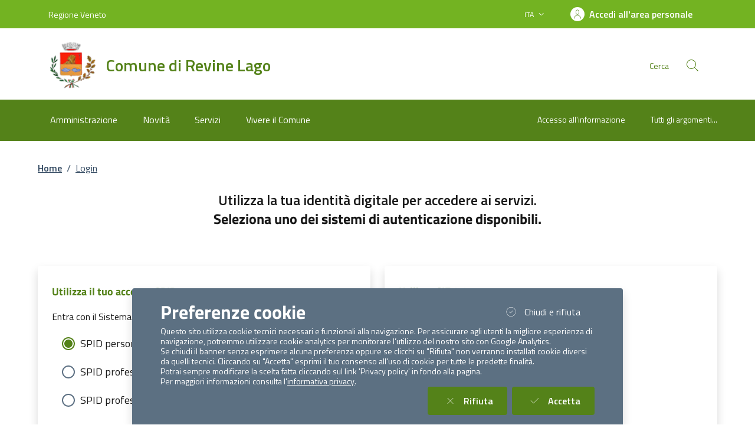

--- FILE ---
content_type: text/html; charset=utf-8
request_url: https://servizi.comune.revine-lago.tv.it/Account/Login?ReturnUrl=/ServiziOnLine/Segnalazioni/NuovaSegnalazione.aspx
body_size: 236705
content:


<!DOCTYPE html>

<html lang="it">
<head><meta charset="utf-8" /><meta name="viewport" content="width=device-width, initial-scale=1, shrink-to-fit=no" /><meta name="description" content="ComuneWeb by Kibernetes" /><meta name="author" content="Kibernetes S.r.l" /><meta name="generator" content="Jekyll v3.7.3" /><title>
	Login Page | Comune di Revine Lago
</title><link id="favIcon" rel="icon" type="image/png" href="[data-uri]" />



    <!-- Main style -->

    <!-- Favicons -->
    

    <!-- Twitter -->
    <meta name="twitter:card" content="summary_large_image" /><meta name="twitter:site" content="@https://twitter.com/teamdigitaleIT" /><meta name="twitter:creator" content="Kibernetes S.r.l" /><meta name="twitter:title" content="ComuneWeb.it" /><meta name="twitter:description" content="Sito dei servizi offerti dal Comune" /><meta name="twitter:image" content="img/favicons/social-card.png" />

    <!-- Facebook -->
    <meta property="og:url" content="/" /><meta property="og:title" content="ComuneWeb.it" /><meta property="og:description" content="Sito dei servizi offerti dal Comune" /><meta property="og:type" content="website" /><meta property="og:image" content="img/favicons/social-card.png" /><meta property="og:image:secure_url" content="img/favicons/social-card.png" /><meta property="og:image:type" content="image/png" /><meta property="og:image:width" content="1200" /><meta property="og:image:height" content="630" /><link rel="stylesheet" href="../Style/css/bootstrap-italia.min.css?v-2.8.5" /><link id="mainCss" rel="stylesheet" href="../Style/css/main-all.min.css?v-1.0.14" />
    <script type="text/javascript" src="/Scripts/jquery-3.6.0.min.js"></script>
    <script type="text/javascript" src="/Scripts/main-all.js?v-1.0.45"></script> 

   
<meta name="robots" content=" " /></head>

<body id="body" class="body-spinner">
    
    <div id="spinner" class="modal" style="display: block;">
        <div class="modal-backdrop bg-white bg-opacity-75"></div>
        <div class="progress-spinner progress-spinner-double progress-spinner-active">
            <div class="progress-spinner-inner"></div>
            <div class="progress-spinner-inner"></div>
        </div>
        <div class="">
            <strong id="spinnermessage">Caricamento...</strong>
        </div>
    </div>
    <header id="headerWrapper" class="it-header-wrapper">
        <div class="it-header-slim-wrapper" style="background-color: #73B322 !important;">
            <div class="container">
                <div class="row">
                    <div class="col-12">
                        <div class="it-header-slim-wrapper-content">
                            <a class="d-lg-block navbar-brand" href="https://www.regione.veneto.it/" target="_blank" style="color: #FFFFFF !important;">Regione Veneto</a>
                            <div class="it-header-slim-right-zone" role="navigation">
                                <div class="nav-item dropdown">
                                    <button type="button" class="nav-link dropdown-toggle" data-bs-toggle="dropdown" aria-expanded="false" aria-controls="languages" aria-haspopup="true">
                                        <span class="visually-hidden">Lingua attiva:</span>
                                        <span style="color: #FFFFFF !important;">ITA</span>
                                        <svg class="icon">
                                            <use href="/bootstrap-italia/dist/svg/sprites.svg#it-expand" style="fill:#FFFFFF"></use>
                                        </svg>
                                    </button>

                                    <div class="dropdown-menu">
                                        <div class="row">
                                            <div class="col-12">
                                                <div class="link-list-wrapper">
                                                    <ul class="link-list">
                                                        <li>
                                                            <a class="dropdown-item list-item" href="#" style="color: #FFFFFF !important;"><span>ITA</span></a>
                                                        </li>
                                                        
                                                    </ul>
                                                </div>
                                            </div>
                                        </div>
                                    </div>
                                </div>
                                <a class="btn btn-primary btn-icon btn-full" href="/Account/Profile" data-element="personal-area-login"
                                    title="Accedi all'area personale" style="background-color: #73B322 !important; color: #FFFFFF !important;">
                                    <span class="rounded-icon" aria-hidden="true">
                                        <svg class="icon icon-primary">
                                            <use xlink:href="/bootstrap-italia/dist/svg/sprites.svg#it-user"></use>
                                        </svg>
                                    </span>
                                    <span class="d-none d-lg-block" style="color: #FFFFFF !important;">Accedi all'area personale</span>
                                </a>
                                
                                <div id="menuUtente" class="menu-wrapper d-none">
                                    <ul class="navbar-nav">
                                        <li class="nav-item dropdown megamenu " id="megaMenu">
                                            <a class="nav-link dropdown-toggle" href="#" data-bs-toggle="dropdown" aria-expanded="false">
                                                <div class="avatar size-m">
                                                    <img  loading="lazy" src="../../../img/SPID/spid-ico-circle-bb.svg" onerror="this.src='../../../img/SPID/spid-ico-circle-bb.png'; this.onerror=null;" alt="">
                                                </div>
                                                <div class="it-right-zone btn-full pl-0">
                                                    <span style="color: #FFFFFF !important;"></span>
                                                    <svg class="icon icon-xs">
                                                        <use href="/bootstrap-italia/dist/svg/sprites.svg#it-expand" style="fill:#FFFFFF"></use>
                                                    </svg>
                                                </div>
                                            </a>
                                            
                                            <div class=" dropdown-menu dropdown-menu-end" id="divMegamenu">
                                                <div class="row max-height-col">
                                                    <div class="col">
                                                        <div class="link-list-wrapper">
                                                            <ul class="link-list" id="menuImpostazioni">
                                                                <li>
                                                                    <h3 class="no_toc" id="headingUser">Impostazioni</h3>
                                                                </li>
                                                                
                                                                
                                                                
                                                            </ul>
                                                        </div>
                                                    </div>
                                                    <div class="col">
                                                        <div class="row margin-right-col">
                                                            <div class="col">
                                                                <div class="link-list-wrapper">
                                                                    <ul class="link-list" id="menu_utente">
                                                                        <li class="head">
                                                                            <h3 class="no_toc" id="headingGestione">Gestione</h3>
                                                                        </li>
                                                                        
                                                                        
                                                                        
                                                                    </ul>
                                                                </div>
                                                            </div>

                                                        </div>

                                                    </div>

                                                    <div class="col call-to-action" style="min-width: 185px" id="userMenu">
                                                        <div class="row max-height-col">
                                                            <div class="col-12 it-vertical">
                                                                <div class="link-list-wrapper">
                                                                    <ul class="link-list">
                                                                        <li class="head">
                                                                            <h3 class="no_toc">Menu Utente</h3>
                                                                        </li>
                                                                        <li><a class="list-item" href="/Account/Profile.aspx"><span>Area Personale</span></a></li>
                                                                        <li><a class="list-item" href="/Content/ChangeEmail.aspx"><span>Cambio Email</span></a></li>
                                                                        <li id="cambioPass"><a class="list-item" href="/Content/ChangePassword.aspx"><span>Cambio Password</span></a></li>
                                                                        <li><a class="list-item" id="btnLogout" href="#" onclick="logoutUser()"><span>Logout</span></a></li>
                                                                    </ul>
                                                                </div>
                                                            </div>
                                                        </div>
                                                    </div>
                                                </div>
                                            </div>
                                        </li>
                                    </ul>
                                </div>
                                
                            </div>
                        </div>
                    </div>
                </div>
            </div>
        </div>
        <div class="it-nav-wrapper">
            <div class="it-header-center-wrapper" style="background-color: #FFFFFF !important;">
                <div class="container">
                    <div class="row">
                        <div class="col-12">
                            <div class="it-header-center-content-wrapper">
                                <div class="it-brand-wrapper">
                                    <a href="https://www.comune.revine-lago.tv.it/" title="Vai alla homepage">
                                        <img src="[data-uri]" id="stemma" loading="lazy" class="icon" alt="stemma" />
                                        <div class="it-brand-text">
                                            <div class="it-brand-title" style="color: #548219 !important;">Comune di Revine Lago</div>
                                            <div class="ml-2" style="color: #548219 !important;"></div>
                                          </div>
                                    </a>
                                </div>
                                <div class="it-right-zone" style="color: #548219 !important;">
                                    <div class="it-socials d-md-flex d-none">
                                        <span>Seguici su</span>
                                        <ul>
                                            <li>
                                                <a aria-label="Facebook" href="" target="_blank">
                                                    <svg class="icon">
                                                        <use href="/bootstrap-italia/dist/svg/sprites.svg#it-facebook" style="fill:#548219"></use>
                                                    </svg>
                                                </a>
                                            </li>
                                            <li>
                                                <a aria-label="YouTube" href="" target="_blank">
                                                    <svg class="icon">
                                                        <use href="/bootstrap-italia/dist/svg/sprites.svg#it-youtube" style="fill:#548219"></use>
                                                    </svg>
                                                </a>
                                            </li>
                                            <li>
                                                <a aria-label="Twitter" href="" target="_blank">
                                                    <svg class="icon">
                                                        <use href="/bootstrap-italia/dist/svg/sprites.svg#it-twitter" style="fill:#548219"></use>
                                                    </svg>
                                                </a>
                                            </li>
                                        </ul>
                                    </div>
                                    <div class="it-search-wrapper">
                                        <span class="d-none d-md-block">Cerca</span>
                                        <a class="search-link rounded-icon" type="button" data-bs-toggle="modal" data-bs-target="#search-modal" aria-label="Cerca nel sito" data-focus-mouse="false">
                                            <svg class="icon">
                                                <use href="/bootstrap-italia/dist/svg/sprites.svg#it-search"</use>
                                            </svg>
                                        </a>
                                    </div>
                                </div>
                            </div>
                        </div>
                    </div>
                </div>
            </div>
            <div class="it-header-navbar-wrapper" style="background-color: #548219;">
                <div class="container">
                    <div class="row">
                        <div class="col-12">
                            <nav class="navbar navbar-expand-lg">
                                <button class="custom-navbar-toggler" type="button" aria-controls="nav10" aria-expanded="false" aria-label="Mostra/Nascondi la navigazione" data-bs-target="#nav10" data-bs-toggle="navbarcollapsible" data-focus-mouse="false">
                                    <svg class="icon">
                                        <use href="/bootstrap-italia/dist/svg/sprites.svg#it-burger"></use>
                                    </svg>
                                </button>
                                <div class="navbar-collapsable" id="nav10" style="display: none;" aria-hidden="true">
                                    <div class="overlay fade" style="display: none;"></div>
                                    <div class="close-div">
                                        <button class="btn close-menu" type="button" data-focus-mouse="false">
                                            <span class="visually-hidden">Nascondi la navigazione</span>
                                            <svg class="icon">
                                                <use href="/bootstrap-italia/dist/svg/sprites.svg#it-close-big"></use>
                                            </svg>
                                        </button>
                                    </div>
                                    <div id="horizontalMenu" class="menu-wrapper text-center" style="background-color: #548219;">
                                    <ul class="navbar-nav" data-element="main-navigation">
              <li class="nav-item" style="border: none;background-color: #548219;">
                <a class="nav-link" aria-expanded="false" href="https://www.comune.revine-lago.tv.it/home/amministrazione.html" data-element="management">
                  <span>Amministrazione</span>
                </a>
              </li>
              <li class="nav-item" style="border: none;background-color: #548219;">
                <a class="nav-link" aria-expanded="false" href="https://www.comune.revine-lago.tv.it/home/novita.html" data-element="news">
                  <span>Novità</span>
                </a>
              </li>
              <li class="nav-item" style="border: none;background-color: #548219;">
                <a class="nav-link" aria-expanded="false" href="https://www.comune.revine-lago.tv.it/home/servizi.html" data-element="all-services">
                  <span>Servizi</span>
                </a>
              </li>
              <li class="nav-item" style="border: none;background-color: #548219;">
                <a class="nav-link" aria-expanded="false" href="https://www.comune.revine-lago.tv.it/home/vivere.html" data-element="live">
                  <span>Vivere il Comune</span>
                </a>
              </li>
          </ul><ul class="navbar-nav navbar-secondary">
        <li class="nav-item " style="border: none;background-color: #548219;">
          <a class="nav-link" href="https://www.comune.revine-lago.tv.it/home/info/argomenti/001.html">
            Accesso all'informazione
          </a>
        </li>
        <li class="nav-item " style="border: none;background-color: #548219;">
            <a class="nav-link" href="https://www.comune.revine-lago.tv.it/home/info/argomenti.html" data-element="all-topics">
              <span class="font-weight-bold">Tutti gli argomenti...</span>
            </a>
        </li>
    </ul><ul class="navbar-nav navbar-nav-auth d-sm-none">
            <li class="nav-item" style="border: none;background-color: #548219;">
              <a class="nav-link" href="https://servizi.comune.revine-lago.tv.it/Account/Profile" data-element="personal-area-login" data-focus-mouse="false" target="_blank" title="Accedi all'area personale">
                <span>Accedi all'area personale</span>
              </a>
            </li>
          </ul></div>
                                    
                                </div>
                            </nav>
                        </div>
                    </div>
                </div>
            </div>
        </div>
    </header>
    <main>

        <form method="post" action="./Login?ReturnUrl=%2fServiziOnLine%2fSegnalazioni%2fNuovaSegnalazione.aspx" id="main">
<div class="aspNetHidden">
<input type="hidden" name="__EVENTTARGET" id="__EVENTTARGET" value="" />
<input type="hidden" name="__EVENTARGUMENT" id="__EVENTARGUMENT" value="" />
<input type="hidden" name="__VIEWSTATEFIELDCOUNT" id="__VIEWSTATEFIELDCOUNT" value="11" />
<input type="hidden" name="__VIEWSTATE" id="__VIEWSTATE" value="823gsOEHp5mIG3T8KdAEQyYaHXsnE5vNBnvlo66s8CJTzbmky/ukj4WA7xYMMsp603lOAOr7q+VUJpF0bwuOMfR8NMv5sRiBLV19xOPovfBme0cOXudxMKgp+6CchSFEcH4KBrYIWsvw4RGMtiEe0IDZSMWyXAfWXypqQUdu3le1IU9KhL/m0JijehBx9LtoswN7dyD+xLFeF1i+U92hysEQYShRmm3z2p5nJg3SLX5jcHacSJVX7zpcXOeTAdz9LLUA9pZmwp88iiUnHwIh2BTaBVPXuyLVpcI3xo0dnkeDgtLG/Dw8LdvDDE88te5G7BuTMIZejvAD97/AZZdjA0Urtledb8dklegPI0sIk46GOdsUt5ZXTDOvUTQfWpT4uIM6bFtEfzdVr+C1jdLbJcrxbi0D5kjihHjbkBOCyDpxeal+/2LVcXQbtzR/murvlWRKNgV9FF3BXdmuMt/KYzRz4KngXgSHNslHK96bAusHmB92Y387hfA/I37sD5ZuiU7+X5sxsJRgu3Vgh51gzRx6wH7J4Fr4tX4+XP2ZuETEwZ18lpu8agFJSmo2oSkwCdqRyf0987A9xAyEm+MfSrDdlS2/fczVe47aJ+85H+H0Y8eI9F6C9iUlnMWDzY/qBT49pAAkQzrPEgiCZSvE8tySmtm5D1sMSEQ1J2rkCXev87YNRwPDoLBp9hMvNUsCZLTFZUqsPaSktNQlMRwiDCGVJSgd4hNyBWEwo9pQOqLmZdnw0pmKbuV4m0I0WqtG+58UKfqRRVWBvn1IYZHcuNXQAn0URsDPY9F58mEoBN/EaFC+/RKE0d/[base64]/6ka8f4q3OCrrkTLrD75ZZz5GgmrO3DSB3WAyTUgVQu8VfOi2Du1fjsr+CM8t43+6jAPld0Cau3q8fjaZ0+JaDjmYptGB6TrKtA1jXUovN41+oEv2mg+UzFV2jtzm/jrhgCnzZ8f6GzZYHbnkTfD+ZYEknJ0+SdGCvXjDOEOrfoEdvMyc5qU9WGKIwd4L5qQgOFBU0bDvvZmUWUqKaTHIY716+KcXn6ze1FaNtrwL6ZbHT0EhQ2/ec87/fegi2iZ2oTJoSXYnGe1MAZ+XU7eY8apq/xKoaJ+2P/[base64]/Y18mBZIFFDDkZ7y1qv65NpWFD7GyzodbtFXNEvuUpBXFSMtd9SB//702d5lIEq7goUisfc3xXxSCl5h4qBrLqMNCNtiJVjXlDUSeve0HDh3YLv3o1a9mzGn+4BerlALqHiPBfpXFmFsMEUMz6ljpH7Y1Hug9rJ2nDemHgTt2xt+4a7knpZUkXVHM34RsSp4x3l2IPCrQRFyYKUTYwbwqcphc20GSHkY1YGD9BEuU8mQBxowTz++E9MtCMw2/n0X5nOa79gaowTaYOM8x0W3NBPVBsigyCRW45ofa5pntRTRxB0e72Lhii+SF35PYcEjvR8Aejvk3SRsRJiQLikJLQu2hPI8QNnvrq2eB6KVXtvRH7H7irq2Pk45qJEg1n8hEzgOeeXKuyz0rHlLYBS3a7OdRREaaD+3FVST6EYwtOjre6ngPxrzXVUA1YZLoj9wU/QIHOAGZTBPrFvh1C7DVr1V/1hKLzapo7I93GJUEbsLFUXluTk4gEYyg/A2NUS8AQjgEjgcxZwLDfEpVAxJtdGXb0QVVqERZGF3PoFahVVJpIOHg2s+gLAHGfYEXZw8KcoEGqQqwPRa4mCdKI3uje9tHdZ6Msh3hbeF6DbvUDVwmjDKe195TuwsCNnVbA7WRc14+Ae1KUiMOOjfq6kWLZfrshYg0YtVe4pnngxkzHgB/Ot04xUZNWc/[base64]/iRBzJlutl5J9ZlLV76uAeeogw0R/1kpOEYWPc3bYD7p6Ax+1r19KVinceoiD098H0Y8o9+aY/p6XpulmU4iH5GotbsDJ9HaTNMi/zOVIqt1Zz9Zb0DOTel2zIUXzURYFJxsdTeap8qYRvPTKxSeMOPRRt9wCQ2xeO6+u06y1c4JhM/Gpenv1Qrl9PmmtMICJTDo/kyA9HACoG3i4IOYVSgeewZUCtNM0aTYVgBRxxuLWbjFGwqrawC+Mq6V3MSzmXvHNKjknJn3jQzle7NZXa89kJmGD9o+NgIkmPQ02GdRqw6wOSPR88GDiBw5no6BHqYn8XZNkeI3C/bcdyCP2ESA5dlvoM30mJG5wM1c99Ed9RBFKqfIK+UJupkGOhkybD0/8OeMP5/pNhpzA+y6h+5jFcW/G+qz6pRPDfXN4nBtliL22Q3SENuCN0ACVZ+J7iZSqn6cS7DXsOGLB5lZRVt7dO1brDW91UkfxBJDMjzuseeGVOtP9VFkhtdoEHvbU9qgBVlw1RWr7sdE+MsgZLDoyjygfug1/GiHPiUfifFgKD7ZrAJAfwJxB9hbc9lpBcB77IBEMlDKHo8g87pex7qZs5vMTTb6WzgVPU/mm1ie0e+hQ5iLy92W6hD9xbu5aa4qJGaL07RN8s0e5T9Q71CDSe7tNMX1yMVEBSLF1EHJRpvV4YXSLbpUTxZvlv1vu4U4IeQUBTZatkokvOE62oOlgRGUMN2rZgevcBx07812+JZ76SOWivAvjqrL1LW3Xy+0NfRkkuqHWbRBaa7/qyWiL0i3bYpDZ8s+GZvFUG2Hff364dq7FT631RdTy5ENTxnYenkqb5O0ztxEPmmzkZY1Wmhjo+F8q9sAVC3czauLcaFU3iGXmgIuuYG5HKt6NikC1s68cjudDAD22t8juyy0EwVhF24IlcrkKFbvWOlzt5yBBmXa2x16KHSTh4IHD9wrafGSlLZplYq6cp/5DI0cXMFpt8oYNDtPC0mx0Y6s3sXlqETlDtFZwzPiG6dImOibprbqoOPGWqD0lGbS0qRI1R3aqqi2xilPp9HGut4895RLbQF8/X1CnundXaA3CWBU2yBH4UIf29Oej5O7BcovAReTtIdFVj0AWrZu6VPz7zMHfzTJ9O0rnC4dKqJsCoVGtkOMWq5vop6ExVU3Jyx1eqV3KC6X64aEZw5dFyRmiJTyAXnafdS8h0YD4P0d/eUz9mJeB/DJ+m9RFDAp7/z+mH8eUdQrhJyt1SBymbOkezoc9x2CCH6tPgH4dC8bSi30sgYh0I3gZagHbme06+bgS2OorLZ4JU1NoOlF+IaBgQ38xvNILaC8h3youZJxJ5zl0rDn7XuvCr0PaYh5tpOwgKoamWA8EmUo1tmD4BRUX3dPmfzp/47unQjRpvVFOTDoskXD3l/XpADGGmKzdt5bf7mIREo4D6SlPQzd5MfaRPhM38jEBxJxo/TuMXdV4ZLLynxS6PNboXglDUCW5l9DhD8Lz5ReqHbCFEdkA9/kUtMrQF4RTzafTLdqmT8Fa2TSKoZK/ftuLPnV/zUW38CnCYkNlgSeS4uzi/GtvHFdCJShJXLBU1caejICDtRi6DXLtpRRvQm9H4tYuA9QcWWnRPHaw7oqtF0H3ILsqDD0Tqgmoum0qYk52x6l1BXi0Xo3kcSwVMO1VVtVJQ6jqIqUIcxsXyH5qeK+k3DKdvqPUoZJ3MnFvPUUMV5Syb/1E+ZBYnFGB5jdI8jgLwA+VE9psTa6qXMewdEfSy97mXI3bHxI0tNouOC3MMF0+Vah1r9sNcbRm1Dn7DoYeKzg8PY9N7axrsKhQpyfdqZflez6O0E9KiJ8TYjMF7WBN1e6fpeW/IUS/FCG6gqERPIcedqisnUdJg10MTA2gxcDmPEDyO+bOqFXOn3J+tsG1YOo47YVuLawGx4JYoS1S2iYz/9lPBqSNc4Z8lS75QeaJYfPP7L9XVYJl1SmKKXBkMlgP0CCNrsFUMAkhBi5kR8EN9E8Zd4Cst2Xn9NS9HKvjb6pGA6z08u6d1Efe7GXkecvcBa8R8GJLbPJDGdpNjJdWlSI2JLuaUp2+748Cwo06HI3/ptSdF0qDqmd/Z1w5pTlj4BQVny6W6L1jboh5DBXOiG6va4Cf/hcGddUvxh0J0FyU3Eeprce/gyvtRN3rVfBgbwWEF2jhp3rdwsBcGxhQzEeNm167UHiRIMtj0LqcL9VnBhAq7qPX8infyUG8yAZCeyZCt7buWMJo4Q+U2+7Y0vGoZ94ja2k0/gyQHwPzSH3boZXmg3C9w9GLzcfAix9sxnDmhRvW+VsAMJ3y9zXicO4XS2VOtF5nHE+Jktprrf9k/3scaELL1oOdeB4WAtCmRMKAXmGqSqFgC5YQbtbQ/SQJq0LxN53s/taWUBEO68XHSQuFtaZLbJborXc6Y4wWxSoivAJK1FM3fFE5VFy+WHlEwqow99eVg3ZTDA/wY4VmX5PTYiTB8y5pOM2sELsIY1l90sRibl86rmoA2aSXqNtqQ7oQsHRXm7TyYNOpApiTueZ3w9armS7Bluee2dbebSW3RygTdlBfslJ3PoATliPyTz/zVrTTZ/qBtzX3GghKbN882YQ1fUvCjdcs6xZhFd451zl7pDWJs2wtt/Fz+b4b0G9b1j2UjqEbeRmIWuS5FTT05ECWPhDMla6m8hP0zZbarqqN0I+XTswFnA8dr98ePeqPc0Ua5zEu9H2vA98SsdLHh2cGMHaZUH2xHD78ajmPor+nuzAnvp9TjyKZAPiECxzfZ4d0lAqvMYSKrN67bCuIC2Vvdmlmw/xk/F41YSDKtEY032AajzCl1bELbCGWcF9wNe1QUJp1Rvdh/uO4vbvZHdaLoVhU9b23OC+enVmA+i93iCV7alo6EHRPic+SGvFw4rOqjsXY03LtHhnv5sUzyet4vOBZQ+iCTpdDTqRGjs3//1/nigcl0RU2DnhQA+Gpx/+Af/7dWWutdABmCpxhbbCx4NP6pdo2Ss7rHJ5c7w4oBXx+LfDv9OGFyw8s7TLxsIfW6RQFB7UXyxgvwZ8FPXmmopM187WP9p9AtbgTEOhmmvtAPdeLwn9BTf2N4EGxh/jXxSpct0L+Utdyeg7RqSCH9uHrIDKvKSaDktw8yl8MGA/ju10BXShobJHbYgV71S+qvGdxL9iff8ztGkf0iPGr7pbsE+rVDArhh8cpZeEk9p4neANG2B0pgWxPTugGwUSFGYE7LbeyFxMd0r0t6CkWRZtMKWpS8WgOdRVnVPLXWMP6P4f2HaHgc1Ass2Pin98FJBRoYs678Qd/9MWqpB2wF7JiiN3COzdH+QkTTXB/9GwGJ4BVcO/jO3nf/CmtNJrqIaSJ11ndoO3slIrbOUynqFiebY0c7/QSE0KpPItVvW9STfBdD+hgv+ZV/XsOlFolKmSkXrdR4aROIDH5TiqXRVimj8ziWJ2+OUWVVn6xKbeCpLUoHgNESEHB7hQb0GtO2uRuB5Bmjg74NmdNkyRPoS6LEJDdJbqErx1ngB9+Wz27bVO+4uXbBqteVDxXhZAMapaUfRlG7T5XjFXi3BAf86pCp1iJ88zt7HF/uI+AoKKsnT/VXcPF4OvQkAaUeT0x97sbOtpxySe0vt43JCIg4S3B00H/9iXdSRLpt2njiKowOT6CQpwh7XfeeKTR/Dv3l0V2jioYlpJ3zHzjQdQ7jthBo8Sii7SI4VlHDdyVhDPp7aptCNtSXSPupV55/uOCqM4ovqmyWE1jaYvYRkDOotrmeEybNp79rAbKNRzXV3n2LaygXycg2BUBw9EFBoGNxk1TeCcz4md0xhbPHxzVeVLGnqHaOOLqo2s7xiWlPrpFVaKGne2COFmyO8dQjW1UOMcAkJ+oMOuJynZm1OQG9e8EbFcOpkFMONG9bKgXFUVVkjbPs/ov373ZD/RwzPrWRsgoI9s5kdRFBRcwPoPHE6nov+2FTf8VINuTnqbVstMD+JPpz5rhe/UWknfnqcq1NaaVkjQPtjM/QyFu9NLwh3Mj/Zdamu4ORnSgCKw7UBWNH6Ojc/A+9CFBAIzTefHEz9D8Hvp8pYB0xmozXZJsi0fLuECQ5gwbJA7eUCBy15e/X0pIoezmncWTG57t6frox8jfR9BW5nfnYN+NBGVBYgiNgCUkmo696HhXYlQj//iLuP6WWjFTZB4aMlwqBRNxG/7U/HZ/iSjIBbnIk/71n4GBd7nTvJlOkGLh2Kb9VVlm5CrT/R2ezlz8UAiM9/ncPFZh5bE8piJ1eJefgeid23c7y/NQS/zRNOEIwOqLkILRunQKpWY9cmiERWi+yw0Q4R6uh0KDybmtC/ChhRh2Z0duW3gJjjSE4rTAz2RA3np6rRRUc+Sczb0YMswqhHBXIzfwOrQwmDVUyKJ9IS/M932A5NlbHRYIZoRtQGiskDrl7/4jw1nwmqvm87hBT4rDkAOysHod+XKVs1+4YizoJ0krP2HBU9XI7x6h0c1XGr4b6OPeGKFb6YG1bgU3izd7Mg3MzJaW0N9LBDEiWVSfqX/R57DxIvPhFAdIpSiusfbYe7Tn3zBi0UtkoVYLVhmlQh7rspJlcsDL0xTEWdmySmaiiZ6x77KqOmtMnuq0yQdJ7OKv6ig1x8nCZgSBUMldl/UpihCd//ufWBo8BX76Vt04mn2aqVHfJNlh53eCS8DtuGB4GgSDBkjXmghR7KdQMvD+wLjBDyp/0u9l/[base64]/092gsERHLBVeB6IiJVJmUYNElYcR6VGP5CnEer6mkQvqahTbak1xC2VjyuMdiIoUljNQzwOOMPRkI20PRN7ImKA7h+aHFq7fAfPs+7qpcOF1/v9RPjLj+R3xyfVuChC95XCn8QSn1xt0qIAr+Fu5ydXzA1RQYuNR3/HuYwI8Prr6tNy1cXu6+fP8oZAvB9cXbIIZ1YhGtn4r5pbtFKVZ8SjlYwq8RiX0exN7oVQFCV59UfYePGY2if0iv0sH3fCGwjyYEE4FpBNGFG1yZ8UY61bpuQt5A3RNwSgqh1vNLMyhUDPqApqibjNKKWTlPAKBg9agOCveY/abdpxrkI4ZJLHISSnwG/EDHbvYfhsaPFnJSZl36j+FQH3xsE06J8YIV5FBwFZMZb3ERHvm6uyN51LkwjiMUcAcLXVBx6Wdcl3r2GxuAIHYD2muT4u/fv8SY0UGAs9BOtEtWdGjnavkMOwXNdNZuS3uj+/o80arHvPP1De0NbKBxu/8xnnUhBFzfxbor03pRFJBN5Hw3akqt52ZmOAQbS/LLsUffk7FkFIsevNcLcavx9rU6BTxa1VjuiRMgrkpHMRM/CBfaBhTbRM92uXPqGJbGoteiDPwCOG8dYs1mQmj" />
<input type="hidden" name="__VIEWSTATE1" id="__VIEWSTATE1" value="fibwldtVN1z5+/djtwg6yqqQXMF9HY7CyagxLbrcoqi+39FiEMfI4FJ731WupRmRjMCpPIWa8RAxNANVUHXcgGdOj4fxbjqbuOhBfbIlqwPADQMeSfl/lM/+sQg+5463LxResigGnBHxCN/WWM1olU2xnJR6Nh2BHm5Z5QALIsrIrkl9fgRgGJG8uMZgNkssdc/ev1m9WBvcGY5urTM4XnZ2k+8/jN+XFEMrZGyHmIXrPjr9k4esQcdhZld/b4nMCA7GD1hWqYf/83WJdJNyrVSnY/eQ3x8pJakjeayTX/89DXRsh/4wJqlBRDnTTjUjbO1Rx5wKznT4ua4zTA6aO0HhHx8JgXZe/R/PMKqBjiOFvTUKpBAnaItViH2PHIaDXldryMi0WqLB6S1YlS/yIRCmCwyO7NHNOLwfg6VDCaeEQY25VoL8IYA+50EQ70oo5le4hKSHPS52ByoM9/WFD0OMmVAaxN0orK8mZwCqvqTHKwYBkSywp5JC4G1STxvL1aidEcAAOfj3MDK3atNfh+PmArwEuhDw1zwqqjkPshj1x4jiUhgPTKP+nqBikwQROfWwR0bwB+UJcIueEaiXityFo5XCZOYkK4E+3Ntmd1RPUNfq2ezfc7+sZVWH1AOqp+aI51t/ZLcYMHEU56gju1RKx0llYmWoXY/uCCwbQRfDW4y/qXxS21XhEZtcCBbg1xt2W7Kj/xlAcnK7M9Yl9VSjLM/pgp6r8Ab0tkHyjuWibBw1mDSaA93Nl/wYM6GJKxOflpgE/Hr7q8WfDRoKn/+6pJBFZADBX8keHP2xvH99bWaAC/lJ91OOmrZ8dEp4Lrl83WG4nNtnXhYeGIiI6zl8Y9OUHbejWokHIaeWk3Q1RxNSMxKx0bbaCn6+regJd1bVNmi/WuAjN5KOtHV/L3A/I/Zr35PTLW3nKXI4zN+cg3Cq/mfeFMBd5R/Ne/c1G4Jmdj2q2cA0gAVkTCZG4kQg/UpGS6qCr4rl4+6JYS+3E2ynUZJsJGuySD9tVL9BNMHzklggR9VCDnIecarxDKNRicLCIWHKi8Yfjfr+jG70zRpyNsO/T9nP0RrdhlaGMqlCJhBOb0vsHMbpmXx420cCnEYkhLA6Dv1SWNc10xWKDwDE4MfPC0QW0B1HB3QUPimGB753ET3UW1F+/qRFkKemyuG0Y0Hdn3CFRLh6H/o/tX7lOVwnNvft7AEveAlG5BbY+RF5Dsk+Zl0FC1Ho43kXZuuoFTN2cdhUwQvB95Qk7OEWqVRCzzq8iVNgizhDxB149qY606H01lrMXGbCvj9xun3VH5MEfffJC+CTpUERjIu8gg1wyE9Ygl5okdBb4XGaxNvCWZJnjA3Q9gXATwAfH20jP/tYPgn6AyKbi+F1tR3wroKlzTVpoZtS15az6DiOIbBCIhI82AjJ36gLTCzHQM/1FNk/8QwaxWF/jkqzTcLYmngcl9o0fK2bW74MnGCalaTQKLbNk2mSPeuN4AlfEHZOP2Xy4+rPtRtnH7uHtV6Rs9jmnqfpT2b/Y1V62EmiFEVhE8QJZzQxpaMhG43x+X1cavnlqa5eZgmP4RES8xSKqpvSrPsnePg8ZCDCu/WMBWu3XIinczzj7WpV3QviT+qizmsRDTj73cyMkq105ZHlFwzow1tYeKcqxBOMsLF+I6/FSlWM/AOgOhTIbUGqIZETHJmBIliy/ptqKoF5WbTMZYq77Y/gLF6Zz993IeovpWOM7bQQ3NI/l5QARvXfiUo/rVnm4GnKgkD+uBOyiUaXScDcnlGIYIgsYBITAnaaxzxGM5hqwD5lb7YbIu9EflFeVzifDIf3VIV2UR/OsgVS+q67j1X/NIthBBLIyrJxANnct8ozNx6vMAYGBc5yaGiDnztJ54sE9ygqPo3jsClqyjflRs23MZgKwn87Lsuv6xHgPvfqW1ikx/UGCY3yzq03B/VBzqnW/ZFt62RRQFNZrM86LCyVRGFrQYGhGSWqK98tHcCBubIGRtvGPhF5STAYZARq8E0pQjDfUPcF4JXvt1XAjQX3ktSjWSut66UBbNYXX7GAk+4Dsv8wtPur0yIq+lpjljOiJN5ul3+eYA1jpobidJXqAUZDB/7MJB0VKuignTGh0gk1y1rGwNe2g/Ji39vomv1xtfvM4Mn8hGxKFEft3JVfXE23pLunnBrx9npoQrIHxV796DImqLUxy8sJbv+yitwAmOBdYN6HM/jcDPBIODOwWyKQ57oFrt+M7SbczK9R7Kt5ZxBpBUFqE0K5UGodpy/oNZyo3V/9PalurFZdJ8vYowJaJW99cTqRpzlEtm0BH0+dEeASC2n85xXLo5vQ88QxIiDzqgEV+F9zSUBy4WEU4a72VohAhjdCIAwq1ktQCkYoL+SF7Fh0Onr+8VLD9x+FE5uxT+qBM4dvc9d+V8fo6cWwu/LkTyde3hEt5MAm+LQVoHaWtxZM5hNCJ65USFDRY4+PhaOIiZ2wgQ5E/sPKnPDLJG306XE4PtVplXwgkHldsPwxGo7wwK1hhs2qcih4igXdYcnrzsBezgAm4INXr+sQor8KS5J50QODOVSXbXtPRBb/2B6uAdzrORyfxKC7ZaUqcqbWkAioIadKmdo8yR3ULIjMJUMNwNDbplfbn6T2MA2f/6KdpWHUmOjavxAEpvCUhFcccuboDcdUZ/6dbMrehWgHtsmFlA2jJsCOZeTqgSZYBz/2WOfHn+DLquRvM3y7qH9Hwew2gFW6jWmWewY5Ga9DwAKl5PFBcxnAe6eGZ0a2L6J/2hY3qxDFlsIHOTPOXh9p8Mhsr4gLOPahhnQZ2A2Q33/khtPr7O8y+bL+20gJdkjf8lNScCIAz7iXR4IkRxfxJexXIPQQpQfoHcbOIeLeZswvDU2/MMx9TgDiqtxc4DQOoitklUFS1PJ9rsqvReZY6pfqDI+BPwOrMdxC7wlLHeiD/EDdsTHFq1x4m36uYinGU5A9SqZA2niRyDKhWwMwB1JAgjdyoH06UibmIZ/Jbkdw/ZvqBX6mn39nbwlQ0TTJ3ATfOif+712kiyMNckzDjIbPoCx5DtLBVKlTq178w92tLovsUFA5p2mODdheMdm4zwcHYqDsjDlwQpO5LpO3ivM6S8tMIXLMYrze81Xr9kC/4dNmPgIDRSulCQ8CX/E1bhOGx0ujwiYisnaav5QB1Ola02px18/O+TY9z9/OcHf0srNnpvGZd2H09CDXLZMwsjLfSUfcgrAjMKtWm8tIQmCjRDE/F1UNckiepjUU87m72c3NfHdmH+lG8uJwDo/6MBLxwz/PPqeSdIcRd73UbcN21jIknD+/mLsG2Ri06TtInF2kFJhECkrKZKcXIvD1+0K8o2IsLyuPriQfLXZMiCvpkIH+FF/mXx8fElUD19PFT3I5Qk4HhLKVx+Nn6R6qbqgTSAh4C07Pqq0ejnLZKhw507VEiFK3RXX+tbvnzxm/yynvvb+h8b6R4YWhC5cZBMQTh54sAGcViaHCPYbnnJRyA0wl5kjb0cdA5GTcHcRLcVGExBs6VooHJ63hMzQ2GMO3UJsoh7P0+vshyy6QSgo636H7WzRDJwCoehiEIY+YB1U/hYo/nCP9UheFvK0jELQ2l4h58q+lEJIh9516qfjYb6XsV6klR5VFWWoFnuwtEZ/wHnYaLcUyRpvXWiE5DC2aO33a672OBTOe4PSVnHSNElxu9WSfq4QtuhWEVKjuH2mtiKPoHg14KcuZ8/8pPafyD4SjDIHDZiVoBNwjvZPE/10LON3jJoenuF4q1EZRurb266XehLfQt6O3FC4546DVYCa+hqaDYlzqf4xQy7us+cRx3/Xdk0QUKmuuRj3s8o2Ru87yfJClIXHM+KZw3+ZXCxTsYgaJ+vdpZhIctnPJlF4PHh88zTMBMObjR1Lf7Rcs61KVRRMf/fd+sA1AOQBexDaHt8r0E+GR0fmcLJj6VNwKz3mjtLTnhdzP/MAcr/uIbxCAE7KrteyTDwOm2kS9aOGa47S4YymZ/8lfKMiCYXS/fnSDlj/4++XzY0tYuDgOPWwcqIHUoxvVljmlKpLjd7iQY0UsMZZzRHzB6WM4dEKUIVTqcPG8GJvAUdn5pYCGq0NsdJ6RCawt9RDNIdDT2tVyG2hp88taj0u3FNTO8PY1/VwnjavscJtjIi/nv9ZTZFhkjKz5ipVRJucJyuS2OejueobiZcLy9G3CafAupDeSL0ADWLQijBo21gdUaoPURnE4Uj0ixaj32fmwpiREX93xMpKdkAtWFdht37907+NyPLCo1E6mDH2hgNwaODDP9nAA4Kqxdarb2C/eMW/yQEyO3xt+DM81hXifiZcGDnqFcBIc4IcVWnnB1F3e5rkXPb2Dm9fouY+7RLFTbNCfMhqwxgZse3XF3ShxgC79yF1rt6KBHu55lHiOYCCiQajZJ18ykT7mLRY3lGvQKLdD8xX4eTTymXJ6wj2B1LPrs+7oXsNJt/VYMFlDeYExxgWfsU/q5N1J9nHwh1EIf8tVa2u5FklyVD62WScTZaeLLnBUNljF9Q87XT2xQ+3K/x2riXBhWYw/0xgmleTVDCK4IK+cI9w4NWMSQ4tfVCylkrJr3jElaOCWOmpPyPVvWEgmp1Zg8n+91zV+cOoFXSwqLRw6F0H8kfD8Hk9U0KtzLYQSo5yl5UF0QOS1h93gaKKYaa59uGBaNf1n+06B/R4cMtxBm0PNrbnGyBVO1TnAp6IC6mGpbaOOAK5DEhRxeaHUQqW8RhbAFcFX/H7pdxLT2KSVYNqSvEXggwXBLGRIG5QFxTM/kw2feoHQ7HJUjM4D9LiZVLKTlobEYm9DC1XOb1UjaTS4oTRj/cHB8NWXqiv8BVM7RiMlLcfkV1VvkTsOn6S3IeWlhUr7T2W5Eq+YALtf6ko86wjwOJE1JDNmDPzFqnbrTDfjc72VszCj9cPTZZYeJmCLDYO2GaJfWcd/LYaMcNS/csqQna1vhuzmYxPNv3y/9uqe8xffTmM7mjQlA0+ei3WjHHv/Z3pAnQAVHs5EU9nPf+ynuNfaTQaQyujyHhXF6Rf+v2OGLvQUno26k3pRxryIWlJncWDCWGOm47sQajo7hVp17T9KYn9rEkz+G95SCPuvzqbjeCfaCGwdqG/yczUIMlE5jg6rwo1S1WPZVuabbDX2MirtZ4w9jogksMKU7bd2zrnJYAfookl/eifSiL/JXsoxZETsOcKbgSf9e1dSUZyP7YRv6e+bIu8r1ocP/G6WoTiO2+cJhmjKttlxGqTTZVDDtbQ7cRJmAooYPXMnQ/KP+k+JWNsKbiKc9asOQRubLct8pqZ6fM7MMk8QJBIkzmME/DxFxyDcYxtSRYz0RF4EpFpzwgYxZFRKlQ3elelTItQDTDpEeFNIG0lR80OzfiEb9A5TKZq283dlfSTRvU99zJ85akUooMpuKIL9XJuzr4od3d9H7VbvO2UGsKzfJOi6/aqKofu3guUi5+zGGHbncYIdnyRW1TM61LN30qHz02bROGbUzJ6l3zelDFTP8PCmisqDqkYt316tQv4T1FhGloiaUrKrGwHBgwNyXAood7tfZ6Y92n7Q8kl7PeyHc3uhlu+B6WXLaHdBApbCbk+3oo2iR/+PSGY+WYOzBuNSuZaNTbUcf5xbhACSkBwdr52GH/ao0CWUpJeT/1l+6QbfcDGWtLB4bfKDmgzUf2bqLUGVIIGRuMhVqvXda9DStfEX6HEbp06k0juIuScxxztT/M4Re6iqR/ugEWv+tPlU2cbqfl8r/hEdhIFUD+j06KeLVKr+Iahhit7q3onTnPRCzmn6uK3C6J7i/x/YtgQ/IriprWtB2t1spAaofTay3j/0xk2TQRXQCdPo0LEEthkZ26szS2kcAPYF0hcp2/4nUcEUkJPuD9SAI3M3Ui6/HxwXRQeGtpTS7hbp6VJBp7KIw2sktVCka83WEQ2yqyw/TCH3LbbUd+cVKWU0gNGVOf9klsiMSvuy6WOFpW1b9hkt4tqaC+0ZI9sseSQ/2I/SFdH1Z0kA/xroj3bdWyWD4WDg2ndAAJaedwoJWhkzHsig6m32+0o78vg967sRxjpNtAXdzbtgtI7XWYFSz0qDfRCv92rSh90arJQlLLu9kjX+yZcWgNQptjswkGjoHcgfZKrmuj+hE77WFaSQvbYzW7ySFswIIwbU1zoMkN/vsc54+llBL+m6h3WO9vTobaZ0Ty4/AdYfjnjYOiW1LEqafYhVz2lJODtRin2dE0Bcjqs7uy2JDz/exzihgmyL1AtDYZ5/NVscLqK1zAWyHrJ1Mt+1qqRbS/EFP031Zo+vZSi+Y4llhmqPES2H8psP3McK/L4KXd2EYPGNGQsr6LGwJ60gwXk19XS/tuxKC2mgp1LsEjTR1Au3CatHSGEz3nuP8QeZc/0CdwIOpsybEiIBOyy9Y9JGxV3KjOcM/sgcdSJTq0P8nm7GFr2wwRfg/2IdP6cNA8vpZwUUHkhAHHkv24l8mEmxaaMDuHp4WC3t59C5cK5pHC/wrIURhCdCClp8u1wugIyrChxIGMGlczEEGWZC2yfk9wIDlhh9XLC7AeiMLhoTxcuXnCqwjrxxjKde4HbtsK8duf/B1sBG7TA6MKCnY7Wt/KMVGpW6AmphanHmszoPrnaF+xGL7uih9BjhaWU9Nsh+cyp8vxddYT8J3kTZnZDzWwegfejnlDOWUAB/JHE2J+xqqGQnqdjXd0OYFXc+damZk1ZaWB/37O/N/fHdl9/rwFeDxI/21VtbawBAXI7XHdo7eepoYGtqXhJkIdP4wHsbWGVRwYU83wk0C7hVP3dOvp2ZbehaW2sO4u7Qn46fLHTpm2Mf/drsH/gFnsVpOEgaNJXLCSrr5mVYyBkBtbSAYImpG6Rj0cQzWx+uJ7ze+gAiEVriCAoPmR8EpLt6k/VBYVtifg4YZD3wo4oGn3RwFYLPCrfHpcerzjfSbvApf3qp7WjdHCTalQJxBrVsCeqqirt1pncr0cAM2sRPl5cgivleU8Rk1ZiV+A78Mmf1DJJnjate2kXqh88zrvTQHos0KxWtD16hDoyIyd2zumTZ5oxcBMyZfpAER24QDhxCgzO3pCND6CE+pcwaJ/kSjcLBB7EG7LnH0Ds6zlL+jbRwNoGvqyRI69dmfaI1dlBSdf23aLSoVP2A4d2bBty564w6mKRKv0ev/gyG7dnjQm/SCO+3Xwyqr7cTkst+zFfdBCE+xhHX5nyjtk6m9pzADAYeCcwiEc4WnpmwlIX0Orjtyyy8OA/[base64]/muyAOJbQi2YrpZhyLglTs51YU+X8wDNMhHGNmjn05mtW8fGFPKBpqqyhTQtGYvSPy6pwAKTyP4kcpoRnQJWlvowi3nJCvWJs7d//gGztlE+HgRBm1n+A2uUea892Rb/feLWmG9sAnCRgmrSF+1LJQ1BjSNy2PMJT0J15a/ES/Tp3IgM2oMcdpNxsvZORovNwsMVfMD+vdLCV+XcoUrCufWZY3rJVvP/thJXLWPQtT1pPKINudA6TX5oWfK5dB+XMTp8mLRaGSeIgWCodcW9Qnkzu2t1hXuWICffVuNfXrWovkMLsO9n6cBdNJNK4EfRjBXugb0GBg2RUBTH6ltBDUQ/r/M9uhfj/Ta4+vv0MGAHma0LI9CEfHOV+U6WnnlTkQhKP6hVFmTgdGDxkiJF+QVCAjdPOoZe3J0lPMlqdwhBy4/HH5MEGWQZjqLxfzqI65EJiTsfZVTdKUrftqqLBKTpe10/dyXaIzbz4hgXBjT+fix7JVGT2IT04+KMWUwwqFsSN70zZHILxGZXHMfhAr37lUvKNcbKq4efiKgJS1jVIwrTiYf7hw+u9yGGMX6pbcE4hRdFbi/8UgMYizvlLImPlhvrTBTGYvC/9Oyf0NtcWjAAHsUU0nKaOOGxqEzVvYdbcYvSiOjzXK3exvOpDc9jn+bVaV0jMeb2M8Bl4Nukm/bgbOPk+pbMcpU+wcziDS0m7uyWBpfZoD+O/arUG66H" />
<input type="hidden" name="__VIEWSTATE2" id="__VIEWSTATE2" value="yQIFIlHS7RnSYNcIHD0Lvej0RB/h1s3RxizboRzVpm6VJUsv06uSe65KHMprJKLdx+3msaF6lSsYaq/[base64]/0/qqTUui4byd/3hMsRIlclMkXnXxnS79X8i9K1a5sfoCXLzqXx88M/+8jYxvJY6R3YiDeX+CmxjmAw2AXPI3NirtG5/gt0Ij5Y3KFgrIUSdnTwh9ywds+GpBdVlLt/UZrASNXKiZikZG7BViqEQzsPhMo5ELv6vJ+uKmSaQNQH2r83taNX46LnS1kMXBg6ExYnWOlKiUfJUk9lOypQiRLCIm7L3OkxYpW5polYNPGXV1TqeKWuJXuEveR9z2tDd3whEk8cp5ROCva0/aw4ANQkp+1fdbkXQ5RhYnMO4mnuK5x5M8sc+Wkc8Z5JkmIr7bFSOjoNRyC9J9bsSq5+R3JQ+k1kJvAXGJvSUU3rcr3i5/2S2kqt02upgcUBXIory7e7LrPj1N7UXfk14bydIM9sDJAyGHT+in9/Y2Lxe9hpWt+1mAV6cOnR/a4EbVwAN3lyNVk+aq8oh18/1hryuSwzLCqGhPLEzP5+opD1TCcZegC/wzMOAz3qFyErjhzNdni5n4ay2Pv1IbPbiKH/YtYa+c+3eBj/EsXZCdil6rn6+cObn6qgHjftOwTo5iaf2ABBCGReLCefKyOKLL8OuD4smgWJLXKutMvjWg+sT27xhBL+JwlkzCTCS6Y8x0/yHbuLZr26ZEmm+xK5ApJuFf7gkU4iXSQwohNyo6KzT3xC1qXYk9ivIhcDrSExajS0sy+H9eGICjCgqaKdhLBRAzkDZuyhT8qsZ+jA4AE7Nd1gyIf7lTP8DyWe/WO6jCyfTi6ZT18MyXgt+N2OoLVe6rtmuB1wn0/kbuq38ta9GZLfNb8vOGtz3F+P0ASIZhFEH246SzcdFSn9ZpwoVltc9y5KnkUql+xTSMaslntiMz54Dh0SQ3Awz5Qhgr0S09ND/esTjX1vXVW7TzkXdfDGgLUZF+/Z/grGhsOmM4vRxJYGttWG1FZrTSr3hn6KBKnqGjhGZJVsXS8qPnS8QKWZa2D5xDSlduFcrvc4mmQiserRTBn6oh9ET3Fung77X5qb4wYwXtRS54EZZdyWnkSPTVkOt275f7FStlfuDc/0iYYHGYVPhv6/TxHtIegWRtvVim1zt9cuAVZ/AwG0fL4lSnNljeexMdtLoyOWkVi/QI8UyJA1WLo3OxbgcW5jnY0h9aCXjfSa17LAum/7sZifie2Q2v6AoSy2t+IF+76fEo2UWZm8p0SuHecw//ODyX5s2L0Ht87/wqWmcaJdx7kuohSOsBwFNF2mA4pU/iuS5h98KA1qXaR2PHV5OhM9OBQUdNE8K/YGcMq7yuUQNbio1VlHJkxB1GLxraQ9PuZRHf5VALBpqipKkSfC4EWHT3aVjJLZWZEzLJJ+z9gdEw0ZVpjVffq+7TpynRxrfK4kWzniiMmuNIPUBWD5qdgcXKYaNnW59N3ZbSksLR+VbSL3FD+Mttw8zlY1DPM2qmySkGHbKOUmUj0kf27Yd8Bs/4xNTNZe+LcanxJSR6jvFfw/d4w/9H7ahxQoIfc3R6gVwjdm0fC3PFy7Ws2viMtuNUcPsAHxlPzVDOTPCoiVJPazb6RdxpRRch/PzhMKHbj6WPK/3oV+hLIr44Wc41bwUs+1sYj8sP9ttwoygba0ol4yK4W7g6RYDSP34dzBNYiJLMefA/7x2eQobn7r44wn/NQErhGVYSMQpePhgH7KKcg8h5r6zzwiH7qWqcSnIonkr4JMC0BT1j4ci4lKSiEYB1sPCS/usXdJsAWI3kb7Ae6w1IX8wyj5othQftGDaYdPbo7c9BsWWrdwDtRApbbRXfWzPDAeyMWSs12TjZhpxo2AQb3T+uiIp1/2gBkIXki5TPRHIoe5Q8fM92Vzoo1zPv1cUyzMcPy2+1wdUY/DG57oTQ50uPenK1xl+BI+Xfan0zNl2bo/BzJaIgJn1v/xakn8f28R0ayzNbSUMdjXo0y5G+rJyBmE/e6EMLsxanfAbb7xqmkzj0EJTMuedZG730y3h5F+PIviuHVMUVyIyu/pabI9yMHZPiSRIwh7IPV5af/sZh7WXGfBDddpoSn1r/RqNjg0ORwNhXkMlwY0JHRkW5kF+fIK3BefN0aW3kDF9utXbS/QnCmBNcNtNrciHxS9kvp7C2GFnnvHhAKc0AUoCHYguOt5nqkd0vHCMTQ/oDG5tTSI5SfwXL3TR3YUJb0CDplV98uis3eQU/ICpKt44A6sz42zCg5aXO0Qrb8/YU1BSQUcd9168ze/erGO6T3B7ZekMgvD/b4UGwBYZdgpVcWV4yyNb23fmUHqvvCV73UQxlDcUZqcrhuawkj33/k5uPzQJ3+YjxF6OMyz3t773TUHDlfm5LehmKMoBfTEa2dC3XJ1LlrmTn3jhJQjNjCVGTWMIOxx7CzVj0K5TiSYzRG36x4KHZwlYkzr04f2z3AtoSR5/bKER1LIs3TJgUDNKZjkX6V+oQpJkdb/77eyD/mvIsYJ/u++iqYQSV5rgS4s+AvAQmo5QZDXF+2/G9FTlgvZBpkxAa5LU8h6n3KaWYocCuWWvzzmI7laq4WuDscJ0yGnVZVkia1hs4PvjsGG4TKM8HlNbMGbO6uvbBxfM3qnkk6aIPv5DdzS9bq1uYbypOfHvv3bxlfq7DK/7kpM0jwb+xHQMzNlmnkgR/+7KHCLvP/lnntQu4qr7Nz1glGpKAAwUZ5eM0GvYVP12kHwUTY40IvfiNmDsuyrlEx4qY9RuohHrdSCc8VzXL6/ubAunKyt+LV4aMGPJBc78Txw7S3h+rpvJg6UmiriD1LN7PkkFvV9lUn03DKoW3jmB/4SMA38Xfloq4+6zL8oVj/FUxMMThZ4Q7PeyayDJlQWdX2KlmkX2CZBNbTTJlNvKsoRsoVVICRt1Qt0joAKt+5c/kFZBjjyh/zd0MzoaRj2ZE4LZZPhY13gGImoKwdTgFm9vcVDgxFNFEwbhgX8EM7/4MZJkR1pwcuyZZY8etV9T1iWnkwFhxOQRF/BTw6HChBV/mkKFUNFZvdDe/Sv2f+0n3abXkAy4EJDVHYR/+QYoZdVorvdjJ1k07ED7uswAWW8svqv+wlt3D/[base64]/v7vaWqzX5+kOhjEApzX+WIiHnd4T0oM9OAEpw5MKDN/6OUkUs767WTe8K/VSfZOFx/tEo8kNQAaXElXhg78VH/YLom2LNYLk5v+LYCEArLE4w2lAtXH3F4O8qOGQaF8AYud5DZc800laz/aNQ7AOGBjs1dTMdoXG1oZXiB5jYa8+t0n2ZzGI4k6vfaq99SGt5i6YHaVCwmKtYdnBt5BrxetlXxA+rrubBqwbDsO2eBv9/efdqIEOXHX0FQ7NrSnDVEd/Ka+H2GVCx/Rwr+jczRysPKiTCcNL+S2xbWSc9GlB0DbVZ76E6PJIrJqRvMZ59GUV1lT/pzsTuYHZkThIW1Ix5OWpNHujzkSNGl8YJF6JOLaj59XFrza/EC47sbTosi6kjVpgUpbTvtqlnVy54f9wVjSLfEZSQ0gz/mYbVTtYc9tDfFMFQCU29iZZsYVTY7DV5Hh2D62UGVnxbOeBZtvZDugHpCi687pVBdmbMgK/Fr71TjCJovZoNsnOuWixxpUoIjMz0aY31wvdx+BPR31YPycrwSQ/2MFGn5OZysOxOXSL/ajOtGhUaajmog4o5necgd5xI9Dh969o/NTTxdbSHzXZrbF/XOqtLHhb9/9i1iaNsD0lp6Jh1NOdzlF4+xpxMOOY/UtxX8CqfGKdkRTbh9fSlWzhTuKwFk6mwiIawxz7yzQUqG7b7gfKFfHRxHjjor80nVNvrKfQcEZkMM3/c40HcHdV9sqzXriqNnIXVgViiqXBu2p/XxLQmyry8x2z9fuIiyAfC2LeJ/ldQSAp6v9AYIGmxi5kB4jnyMl1T/X3t5/s4eNRH6+ATyRnLWzsZcIrDf0vQSpMWhRXEb7Lf3kFrCR1MJK/VgBbwMR3ANxKRr/d2tdJzE1O/fqH8uAtI8YeALJ9ArXMzyF2C54mOMVKXyXs60keKjYqP+7Svq9s5qtCQvkLl6CXVL4JG7yMQYK0n6UsAO753DJiRQKe3h66Pbn0rm+UxhmPlLWW5ili06GtvERwD6wnnWGN6Yan80T2S222wmqfh4//E9Tqb/DGUzT+LhRqvqFcNZN5ZvjWrVnsUZRbU7NpIrIAPLVX4zg15IsXDP1YWb5rgMIlxd350J2JBYkiTyYShtJA/eN0tI+gnpZBkdtB0WZVDVJqYvRcYZ/ibxLKLuDNg1IDbuHwYiOfv1yQLRYLXtkZg2GiV+ECm3eALvridxcx2zxqHaLfVBCXJmYe18lVmwd7yuBIiH8iUaV9NtashaPM3wkz2JoT7mg+V0IHqYpKWfbngxOip43vqn3UBpfVuLbITq5GhPFZ4zb8rPDzfbQn7+uvr7IvZCSOk1YjB/kRPDAaM/fxlEX2YVKlY+KrK3zf2iP/AGgryMbYm3TueAfrpycdsmSP5rHs19JXsUCLgmsXmibYP4fxWZ0r/lj4ywtD5bgc7gc3dW4IPM7hoK8VNhm2hx6GIhMaMTCIZF5p4Qpg5M9DhWzTEBkdHPL3VBhvIIRLyIWnx/yAf0Sx3non2gXMV15PtYSv88CRbVY8uI7aDCJ2VIcTpLcN45ay+NmvJGdnbvPx1w0GL29Fbec1vxFKCnyQs47Cxr5HlevMDYgKaJviRAEFdKgHishXGiCA06hN72efRz9bPndTp2R02DFsxPd7rwBcj7rbGNZEgwm4am1dfntFO9IHmq53xVd8GNMk8s5A9K/zlxx7+RUywlWBhuroRnc1fPhVXGyVBNNalagxZCpdUYMdzsSU1ncKw2nf5AfdPEaWvMkNkx9Dle1dziYEhSgj2srV+//7avSGNytRXPnrJnJ1/CaFrKPUZmsP3OFpK5ei/nMUlgkrENIH6BlkcfE9rMH/uhUeuf7sqJ/OgxpFUB6Zvc9SAqWyOlOLL49lMFfrnnTeIXI+DQF9XdoGC+YOqBejgYNeSZ6ySJAdnUCs8RXsZR9p4rR0y1cShswfgtCLyj+ZFFVqK+d2ig77l00aVyuoPUtDrkoi4N8hg4oxUIKO+hE79hdsE6fTCldz7+KLqENu88hdg9QBJU04OPaoUht3fGQsvYg4YCwPZlKl/WkEMYn3gVtpZns1nBAspkwftcwgDUVg6TwzO6jpWFJQKslmsdIEmPmGgIrP/pbGH1xfeUWzos6dF630XIPjARksz6+/Z4ilIj0XpJVQ/zGHetTImsS1MH6llm4tjNlzAQZdfz8tbd+d0V1jeS5wZYLA3nkNcFB+cDtEe5PQ5XypaV9XNtUKIy/qN3WAXykjbVUKKxHlM2WFPFm90VWIaV+3PvivI5EU8n6uLRmG9cmxT2k/[base64]/lGWTTXDk6NzxHDDGysc4Z1OclmDg6tT3aOEcI0d7xyb7Vh8tSUrwakn+Hq/nuaRpJ/LFbyJZfCofZn7UgyuGFmTLAoZO1K1ji4SOdMftSCwWMklukEGz84/Slxb8MfwvCx2J4S4xoh1lv3gT7pdG0JWyo8hShVX1qVokkXqN6m/[base64]/itOZY0GXxWa3QJdrOL6g7rE0BagIxveeHvlNCoPo3KhrXIMjnzGWsZquRJX1rO7Uv+eVg60I87MKbfkXGYqihvFqJjbhLCeN8V5viQub8EBRRx0GMlcIQrdOTcqBphpg/akv0F1YNVrwlXVyYRd/Z0XneHprRqJ80DDfIZZfbisF8jgzz+861FUAQ5h8PGZR/ULR3ihKBwu/lFTFdcH2ZqX+KIa+AvHMJkr4H/e3gFzystdSeYJFYpvBAq2XzNrkuSIj/u7HVE5gmqzcAFBMose5q8t1wB9vvejKMb31ncKHWBVIQ1pKW+TVfyJGP5CwCl6Hpsxu4JUgGanC92qIavPY/+RM5i6oNeTzBCuoIbnmS51EpmSL0owoXcA8WcENQa/EXyyxZVXz+9qOD3eZmMiCuk7/UPFB6REi3/fvhn5GWcVrC3dgxYaYI7608YNEjEJCsnT9mzAU4DivY1D2EEVRPpIepYEGTiNq5x2IVvB+jnHiBx9r5IHf9Bf3KDrA0eUxDvVnItLDxr4dSGCyQ7LRD3FXpHQ7hPvDwbM+PqX1BQQHXVniBjQeswQctHr5xcbmdsAfAsYYRj7/JeYtJIWleqT4xbcJOBTN4cULrtvgCplfRx+vtPQi3oqhKa2Cugy1PrjrC+e8q0rg+cOBh+dim73pRRUdLh/aDBZdYpEEaAt1lU1Wr/vuITxpwJStUKYXbdBvJwNNiS/4+Z9Yt0NEn4VfTeTJav3OZSePKl51jXXZXP/K1iB3m+BEv5f8TTno7i+olRpa6CVLQfwFIXP4Q8YHJ0joywXg4yeAZp8WAjwQCOzeCil9ry+/KcrGHe0R+jmpwD7Qil/5l3b0Vf8ucL1dc+hEVbuNmABkl0UuGwp9UvjSe2P1dM5aWlLZtMnsMHXo74kF6GKA9kC/731+Vi82zrrcpOsKQSBqfnJFkSiE5++aPyjsUU9MqC+Hc1hbwWzFVOQvOYHn7nbUnhmZUsw00UTLMjK8kLyrq4IL3jvvLCngZEDeP0HSsXe7HuHTt/1y4yNss2GbiDRP1KTFbxrTOJnSGY489bwc2bHsB0VdcWSbBjswxmuMKagdyM9kaAMgoCzWFZomK4x3PLwmRbdt+1MCbj0IUwi1tKBy2gKJbFIO79JSuQbBkgRPd72qa7I/[base64]/mQr+2g/rQs77EcobvBhxdqp382KjaIo9+figzFIZfoyVb1xIYxfRt0KXsZ+fIowGBjXq/nQ9LRwxTs93JYWz14m3OSsxlQg89TL" />
<input type="hidden" name="__VIEWSTATE3" id="__VIEWSTATE3" value="a5zmamtTtcc5CAaz+sXAWaHb8jdd+3KAIOnaMkhb/xmNqRl/81fCQyivA+MSgBURdgML7IGJokFYbOk6T7QYKvk+FEIQPzP8wP1bDFG+ivUusvKDMfD8nJZOGF++9VlmX4JK3z2dVknGkpcJev5f3lN74YvbKVN7GSTfIWrNptRCTqt+JRL4tk51Cp+Pjq2YAqb5xy4mv3yy0ZL8B+pwCpivak/8GPdtAqyQRTcnCA2cCDbiJLLwGy2tJsh5Jv1UMxKkxq8St8PEUOB8IFS6DP7wUdo8/Wj/8kzUENVI0Mpd+2QaEus1sXDsmOa0P3htQipjk0JfowxtcqTl6+V9htGUsldf7VeOC1SqzHcVfeY18slMBA9C0R/poQNn/ORRpjtljE8LtLTJ9wfTWwiWXVvWLuOGrjYnNXWZlsKSJSk01ONIvrK1z9CbFh9f85CWSrPOg3NwvEFTWTLqdmFD373xz8PGGjXgi/FHEUwGW0Pfhf7fckI1pJ5CT1KlR6kzmB48JqNACew9CDCbwsP9MzkW2SiJGLCnHIhx4VCTU3qS3etmqIw4/GotqkrWL4XKLNgIyMR0PfFQildSVQx/ik7xUlroT4UOGyxD/L+l5oHmg4q+zTriopc4FVzUyWbcGBUYKs/aL0TavoFGTkdfmUYTIrNHCbpnvoAG+Uza7VArO6wA3A8+ItW/EWLVRRuk0j7tcThF3tfXifoLB0NdiMKWP3r7SL85RchOq3TKQc0CoFU8kO6Tj1RA53PCy7udGl/XHxOaL8y9tlnjEhpBun3XbStyP79RyxW8+HA8BrO17oMRPjZM4A2JyrpLkPRo7pzZk4pqhfE6pVfJbhLccfkGG/U9uu/ND3eP93g6r5t5H2sKNIAn+dklX1swQvxU2bus3LBhP2FWsoh7Wxq5jPYXDjeN19zOs4WqrNb+8/8Jx4kctEw1AaNr6hiGAg6Dq8sNaO1hVmW03DwhKpgHx98A89GHtlErkpimmZDYCdVoN4/Oi6VNOjdJ4s1Z3/egV8aU6YzWIjVHovcOHXkD0Mb9y2gD+B6+APaZu7jRKaLLIv6ei3atqfqrrR0lr+nRl5ET4bVX4g09RBOCiaRnL4/grc4cHcetwIzy9msTbhNEB1ROC22JVp/OjzfN3BjXM/ELnlZCYkgVB9gf390TwTBSj+k84gWr3aTd7hPdm0VYpjhyU/yUVvKxfZk+5WCXwuGVW1FdvHEYv0XuDYk5HJkQLYXDaOoP2M4M0j2jSzx9gBbsFGtgm+GypZlko8tFgFV/RP3jGl4J/wJ8U30UnimEveRAbSqsoP/N878cIvV3Fy+C1bwFLUFv643vUz2f0kCpaKB8M1I5NigekN3Nj2OhrWd/7PphSFPL9fY9PW8bgBHVIX/2RLerrpK/d5UHVNsEWXHoEaNRg669947swgZjIGjEbjMXrNdJA7Q1D/p9TntJFhE3DuvO/Gyo6ilw7k1ITltO6tcK3Laaldh9zKzWgDpaV24tKoAZhfUnvtFjRo21uX7XKsNXW0lQ6BysBiRx9aY2DAIbwOXuP53nq3hf5SYiJV9qoBtOeyV/OOEZZu4TKcz8v1sMCdOVZihCKvOANEE5b8oL66cP3cNYauwT6tfHLdqqjbZiNUk/u9OcHLe8SMFtIRV5VQr4zIywKez/RzboVAklM8P/4R5NnHF/e2ftKhC6X58q1c4AhoP14UxU7ORmETYlasqEGP9v0v6pKPoOCrGpPa3XdC0cKI66KlP9/Lbqof2v7jyV01fAsOGFHHFKMYUCAvv1AAZa52AovqLOUj8FSnojjyQk2gK2mGpR82Yipt+d2Xp6M1R3F15N1tFcTjUhag6fP5NvS0LtQwXBi7snLGIfTFeQ8GYdgCyy6saSxUdx8OZKasZZINbBG1YOzL4zXkd0eddioIo10403+fz/puWLXt2bf3eLuxvkCY0lUX6XSR4SZ7Dz6002bQAQToms6UIS5srlSoyfnN2UkHSb5JpakO1D/Y6Pd1MK/xc1UwyhE9VWMIQGQlKurbVSl8J3IScij9scrlndH7CtQnT6fEIIFG0N/txApqSro+C4ylBS21jxeLZgwIsr44cmZ2QXDz2JuIz7pA797JjlYH80f4Xsjshws4P8oYY4zSk3g+MVSAijJPBM7X/[base64]/ggB4qqe6A5aks8gZ25GR57s/ZFvR3q5FxLOvfrxCgksa59DVQ2gX0PZKMiIneE3j2e1qs1i0q1WbaDm5fJEWZBHqEHkOFHDVHaKJEUSeBllthKtn6YZ4YIZcjSBGAq43scGcJywv+4Isf54Jn3JXKoA9JaZHde7D34qzAaBc/u79+qhH3URvJAlD+No+lYB0/qO/CMYIDI4K56Waxzi8+NjZPD7G14H0ge1kpV+SjqcGDNSTmQsGlPGyvOotJiruPDfZUINf3gDAeAXV2yvJZYwQpxXsXRCfbCdfrsUAEDH7CbC+I38v11El4lNaHSeFHbyXHz7VdbK5sqNs7zyb4rSs1YR5a/[base64]/FpL9aWLZBPylPPVgXtZoM4HZuvtKW4mcbdy9i47mXqN05PTHVQJVAqbfXIP3LB70wil21K2ZanDqthyQpHN9XygHCVZ+F6mX3DUFBUVzViSNjzw6ToeSurs0aOXMyUGC4ZEcR3oRjAi6fSEaxDh/iSas64UxRrbbSn0h5yh39wDKHM+VUpmRey0fqtg9+juTMoNDFt4Yn/+Z23zqv8kUD3Cgi7gXXyVFQV9Nn0+iAoCsaR8632cmrAh+a+Ua/JNN6fFAaunSgMzlzcFrKjZMTmKHDWGym9tzORGAB4Ly67Y1hjifLCF8dtpyaCOHGqxmWvCU0Yt7KFSv2QhWPNpb92FROEt7uXAQqREyBI8CqJvo+CjM/xXYy9Df74Txd2FT+ZBei9rAR9baC1E/4RUtzZ8lixj1ChoE+7hHFR5NCNDBCZk4cLnZjjR/[base64]/i4+jE3WGK1IseJI92JRAOIIMi0NUcAK/aK7irkCaQPxwIue/XIVmaZw8C9tJcGzfeMgNwaJyKX9cnmUY1T6H22S/bW9Su+hRsQGYZ/M4T+jas8SPoMrFfE4TZqHWpDzLVsLdOVe28FV3m6Yiv1EUTHi27oa3yU0i0Sp13/IG3MOirvj33ICH9L58nHZnu6bjGR7v/izqTvf95RmDuN71U+ZBe5bAnh0olMqxWksH+ASovZgr4kpSQ2lkeKYp9Hg65O05O3O8211BymnBKl14kFnLbEk5nwpqF1r/[base64]/7RY+m4lvc3gXRmDSEaJvTwelsRtD7rsnNDJiB0fv1qUPpTcwdL6KvLVUsEZCYOoooc3lJPuk7VLb4aQCeJSyVAa7ATDPmpY1IdROH9x1h9/zcC9NecYIJUcmoChAD+4RVhJuUtyk62gmJywwhotFlXqHYrqx8FwDlz8oy1GHXC2e9H22AsDJDNzvy4zeO6B7vsK7axb51qder07w11E2udW46AuIBmIXaEzEyO8K1VF9R9vcD2NzkBZ7imL0KsXgqllyEjjEhGHc9fSotJ0NKOgznF5R/Xs+Azq2gIL7QivKYPboNGP7LofWarWI56dV8OWWEIhFwOvJDGRTG7jHAtn9kl3AknrcnrGH1JkLJsGDXoyVvqbLa+XufTJV7ql6ncd1rJl+/EqVbGkdIj+SL8yQVTt8PyF4y50tKvkoB2oU6wXegPJvf1YadpoI4LpZDYqqW1XakSxErfPDERAchH9wUKFBlfqhpRzcuhWPp5ux9woZQ+UtnkSR48GOh9v0RREPWejg92J55MFXCCs6kRWe3Sil4vdv0ZJ3b6zJal8c+/vzjVG/Pnp4N7QnXkMANQIo1OxW+msEDu0OkhC+kWtAN8zS2/nzHJ1oYR1vS/ASsPbd4BbUzE+Maa6c6pzmiPECsU+BwIt2meHL//fwh9y3ZwtsO3d+lvV1pQiu/RaE1L+E8fJzIjw7OSB6G2Huu7mqI92Heb1JtZV6tVzvd3VxWpBkjJf1e7U6SZfLD/H/6236IK7hOpR4syOiUWPJB91tmAPR+L2G2kn+Up/BjZ84HBYbC8rL99f+pzouSry9Er2XqdlT4PTKaB4kdZr172QfEL5R9Iz4XKU9lD0Tu02fsZEuKeQibypKp4Duf/3sVNY/00iA6Mdo/DB1EUUI5nwNoV23c64UT5+9ix4tJlVcrR89hQFvVr/bwDz4CJhiNcLUwPg2gQn+iMkKwTTTZtths6f2JCEhDAzmLOyvTPKh3IMsYyByr8IoKT3QFqrmYqiboeRYodCw0bA+wvNC3FiKPKcEDv7bB0+zcGdkzCuN0oxhhq8k4KG5WTlYPAcyWE+Iwe/A3bD/yriKRsg3QKyUiIbGm6t6Ueclns+fYq7mvMIQaWtmgnE4qmN0RW6Hxnx1utGWbz3ccw7IRlDIO8DfXXO0Y+WJG/ltnPsyN3CUZZsIl0zJ6GQ1rnrjejn8cbCEerkHf5C3cgY3MGY5rs7NsZdXNjFMfZiKeUHzoHz73pM3pOxwpskeH90GakbHA6/EDG6VMBuuZTuWd5VhxkisMyyzqti5ft0gqUVezpct2FBs5QlGy7fdJSFiwqEBazEGDVoKga17oxnJNllf6Vi2GOD+eM/doo1y9cl0AX18OLyFcIZiGy5iEtTHATB3DMvdNiXttcOZ2pmgRPwiey2be75hMt7g/TWlHygJnp1v5EF98OgFZ5DqvZJama1RK9KnOHfqBKOUjQWXGRYpndBTC//aTbTj8Pe6PoYybzZa4e58aO4xTb1ORPNfhj0umq6//wVEyEBdLlpRv7+wjpVIHLg+dUjwKp0SWGIRC4aQZuKhO0tckiUMSe6llXwG2knxwdFaWVOl5oU9W6DdJFxA7nTG0928b1uQ5J7pqiiV8u2ref+rAeEFxysNFA/r3aBr3oiEPQ2pE4BbJ6iJmU4sWOXNFeO0VxfzPND2up7dsNVEbYdCbuOPW0eQHr6jAVfXyPDgvWaVWaTXfTsTzI1XyBBuWRy3Ir7+wGt252zqeEtAhMgvk8ozwK+L1DrbPIQ6ZMw8L/aKOAVgtW0An8h7pa4EB64nFxvIWL4mLxnh9Zjyp/IbekJrWaBFBk85lknec8HyMpy8qV7ubH9g8CGaYS+bgCNoSsBFY8WqYTYq1uIJpNODyyiHmJGHrW1aPRZl4Z1b6hiq9xfio/KGpKX0oCHyWRFz3rCGK97iJ3dwoONR9c+3fmYsBTAboWABduBygzW9IdDNFCdsIScwo7TWVH1VjmSnK3hTGRFOoivi0MONhiRD9r9xw8Q3hsjmX/gBd2PUYBGYAStNOgX+al0APH5eVhlqD3/heYwfunw2PK1FSz8InMH3MMPyqEiHFnaxPWeQk+QspQrx64AvhJaW5SvpPqAhAUBtXOZ0TTmFkeGhWroQTLVtU6QefgrmRhKN+69YGa9n/c4zSfctAQOUrOCkt8HX3nc3HrqUZt2RRypb4me62qUq5M+lSEUppT3/1vr17C73cQUf00OTvUMMnOPCau2MLoXU9EkdYwFgGGPMirAzbY8Sd99Twhco3B59PWX3ZqbO0buSDnLPQ1eRaHyyTLNy60km/gLC6Pt8aoR1DeXyUccq/xkzeidRQNGRZKymVmOtRssigwok5XIWtZ+QsYAA+urisYEEb1q5M7jIztgb22bnjfitUT73G0YIGpCtA8RRlZoSbzFMdevhmfC2WYAiXADP18LiCTc14n51l9zpGbVu+xxPhP2kyKaIFhGsqjkkXXFo4H/6asMIXZe/2HLkcv8iNlCJ34a+H2kiKTKoZOu8UWz1vPzpxuDMMHnleq2qTSGyIGle+wDyArcPEhjEVM1qJ/bwEnGRFIbZejDtFefo1fGdocPnzXw1wqrB699P+a75sun8WR5oyNvytsk0XkyqypNyxsBFKH6qzWr5XNN/35FTvEpQcvlgqRiCOBdOJdv6NqZI19oSQ0z+C02JRZTnilXddC9w4HyAhwxC+/TmI7BS9Vl0n5WYcpAtK0ezkaC9vejclilyhKf1tJOvW6SfrHMaCDJBRAuCVo7ygxnZX5oDIqVT2NC69Nr+x7Dlj3DGPADEONdAS+cpWJ6I2PoN0D61sxztXXIt3gYVfN3wl7ktgjvaA/JfhOe28hOL7EPiuIaYEUs4Kz7J0GXaYEvtvd9a09d5hfa4OwwmDOiXXg3PHBM13r4ymffoEHjOQp+NBrIO2qcbnR6dDPb6oVHHSQmGLI8dpkIqUA3QUER9ePKdg3gtJWXG0rv/nu0vYvSnwLpTcNXbUChNv7RUhvc/8QlHN3VQ38MoWW83eK3bmVJz1uCcH7K7x/f6opZNVQXbhvkKnEWrCeW0EVvQjDI/7M9BkwzPJy1ei2dsZaa6/ih0KmjNROmicLUkfcCA866EiC7j4M8gPvidzV8FM8Gjy/UQ/yJjEPLIiWJgkgu3wSDfkAQYQpbHRwu7dldA5g3ZOFbUTBKR/mCJk/hemoXwfHhK8riu/[base64]/AAfMVtu/6/atPm+csvA3X9Ptc0Q0rt46sefn+uhYk6dZh3+sBqJxcN2Ma5uEN1YGxswSUMM7vuhXXn8UqD78K4k3nY/bT+Nj5tvmZ2IR/RFXB7DT+zb1cAkLuIB6k/MOeThmIf8r5Zc3c3s0CBP0lSZh3ImqA3TrLkRSy3CdY4FTPY3Em/+rS1JGgVEMc6ez9pYftRJSu+RXOoVxHbamR2qO/VdrrFtaJ+ahMauDHlRUURpKjHHC+JEP7IJ4wsFDzpFQeJTh2Fy5GoC2iz7Sd8BtbyRT1vNWs4ImNl9eZokW7NXliZupgF+nJY4CIajidYsy6G+ILDJFX8vHHMtlKb1d7/D7m448Ryk8Mvw8XJ9gPiDQZEdNYrWFD6gJVquLnPM2eahga2Mp8w94XQ+v6a9yIIA/ZMUL/c422tt3dh9ph3qTb4qG9cHlJttgN1ZA4G9K/l+2BI/H2+kX2aIYAU8FNfvGDp4mbjRlNhvECO2DJ2JMf2gToD1Go8vHrrtkzWOYU6a5LIGIDoOibDZ9keTMipC" />
<input type="hidden" name="__VIEWSTATE4" id="__VIEWSTATE4" value="N6c1bmUA+IUc5zYaGqyqZTW5ZYUuM6x/9nMYEZ3CX+SpEry6ZrHX3M6kq0XbbyvQJazTCeATyn6Ta41Dd2c8aTOt9Go/mHi/OgtIfLcm+35o9t91rEqUnv9E+z2L28SwIbH45d5QwwTcQmV+9a6rWkVIbKxCVkk483ReHkUU5PYbmf1ZINAvGavhdaRcJpR6Z5/ScmEnFJY8NgZnVRNuy1lEdFEN5xvHf0V5sBgdfuBFBxoTJSV7k0lfUTsZkZvOjWXUeZJPiva6vnGxtkNf1h1d8vZfVckULRgDOP3N+MLtCMnom3LZmDYo5YDwC7yyho7K0j6sP2lES2qU6Tc7JIk0KXh3fEgIhwqXl7A4TNcQezgDGgl3elpab5jFVp42nD2XIcVPkm/lC8mHgAgmpwM4GszrQ1FYcQhujTL2Ji5beQ1gUpDgo826LnkwL/4fQWJk/[base64]/dt4xiXE/aNIZoNd4G+vc6PJH3AkYlDokBUPm7nGPHdATBgGfVxqiR06RTucBvllVKdxfBPhC1sS+QYwX0Qis9fsBKybg4GvUFRd/C3rZsUrBzI3GRyniDCSW4NLP30txOQUY148j3XOKIi0o2rz7Hjt7XGpYN99bkDRm6nMEiige15yWPG962T/xZ0vE3DKTenY4e5T/iN4i07EA4Yb6WxFdBB5Tto9vW+Ng8v3K++qMU1IMY1M1oNQSwheNoRIQEXpaSVlDPI2MYJfrl7ck8FBikW7z6MYS3IOEZQLKHMuPS9pEopOYAUfACHwtUP09jgVNPLWiYgp1YCqC97H9RuqKxXXn01CXWvV/H8peBF5v8DAg6UgjcokifhtlGanRs1ssmFqJ2sJIBpythawxliD1rhwwntW2mka5fzc8Y1dQV+2BcymGj+C09oIe3ys2dLQDFgQUoq8VdvIkZ3fF4zsubh+5kBlFFy6ipkFqqQG8QjFHiayu4xvtXhjhoTcErGkYb5jLohgWUkxeuovfiH/hWbcGxUc6IWD32XIJwhKB9C9hyUA/[base64]/mokcKlD6HUFzLhNOVEYogpdMy0kC/JgK1RyI44cznmq7cGXltL33L50Q8iZiMg2cIhgyKSl/1a2cb/pgCZePWHVzjqRHXr5IeT4qQt/S7cc6VL9URNAX5nBHXp+1gvkyxC8b2Wj/4OLB2BZu5qI1eLCS2f7F0aG5Ls6HU0OB+GaN7fMLEQCxD5oWxdyW2ORrqra7NzSAjKjVv4tM7C3RT+fx0IZp3Auof+sQJKW2jnh3mPLf6tFeHPeVfsCh6Q5lgl56Ppn92AkQ2jIOqLRdSo2oUP40BrxsRxbGFIHheoJ0qJyd/jVPV2dteX77NN9UXTiYX7TRjFd3wud4Xj1IUKaMySPgGf+tgwFZLhQxtKLe3p/wrBXxRALUwys+Psilbx6laKOQ20KLHlC/ToCuFhc4tP7EAZ+9mOgaAcdoHZ0wTtjNMOvKk7TP+qi8BGIJxIUR6XE/aHHNjtwoS1ZPQn9Z/uEqwMYKG7n0X4UlmlGxlCPAJG6pzprvgs7jj8pakZ8puXE9doIxuTieCFz8qNRkqSOf3/z7zkNGc7TPAUeA1GXEAz1ObEKFmhyXYOgXzqGWl8zg9iZQp7LhAk/GtDFPo28GbzgKOjI+ZnQToc+yitDmVCwiTobI2PFZoYDtL8PYLLVcCS5JGXInYMoLHhDYeIzuFIhnUNYnNJTEpuHjI3/r3Ha3luWfk5dWu8SkBxmoWtp4hGw0b/TYj2PmvaeVr+CkQbDJ56+26RjOkD2tUqoq5ZViMLa3BJeUKR3LP3yqN44MqI8nq1IAVIQBryCI5kjuWJd4tlvsQfwNvmvPNTi/ywM4JS1RFW481HbctqsD9S9jkJzNfHkDPjjSg2UC2llvYQ+R4GDpekBjMIjISEp/[base64]/1vuFmnQRhQfxwlj+2PLCYaOXw1ae+cWUC+DxbTVVskJ1A7vm9/8N5kaD3zlkLp6Zzp2W+n0bkeTQWikrZMZ9repVf6uiq3CEOTsMTWYi1Ytc9CbrqPf0K9rnNEi8oOqYkbbTLvsotzTVUqgwG01i/+3ky55hmAKZ1H2LAEobDrVXy2xkmmjAyXkVdgvxMO7J6/Ug4tW9ycAC3YpDwASPS1Ur+BZiIT3cjUxElL0Ya0HhsHudhxNtR7B3xypqSId3etd4hgBZXcC6ykQhH48y7wp3oKM7mNaZke+kyf9kaNaSVEUuJCa1xGxTSeo/xMBUSrE2+xY/SXzH1oLNHUuhRKlBBs302hB99uwgdU0mOR9KzuwYhJLe6ZbZF9M8U+eOKaXTbzqo/U7TXfHq/abxBTWdUsfZ8nxr5d0f5S7AjMEMbXgGJK4KGMnQACEI04rhxQ6mX0eUZ1ubyLvCVmFQxUJ7prUg3id9ALvPpWYNCWpvIKjIyog++bm9FJcUvixKPGi+2qCkIWttm6FmljkzGUWNkjKPR79QOQuptjNGkzNhXv1h5mUjE3ZwJGgThDkUHTRC+T+y4PKakBNKQw/otuJWyd2L3WNvU+3Z/AVyBFOJgxBga8vVDGiJJcVL5JBn8QYnEsAKXTiHxUdPFUqxS9LFvTemgx1u/Sjdwwh/yFEmnS5ONygIFnAlx/SaEQgGxrsgOVjdbhqn5q9Bbhwdh44RkSLtv1JH8UBpVl/g5hpgHoD2QX1JcBQEnGHqBc3D5wRiTwIKRiQ3HAbc8TT3jFBMJCSVu+p4RqvgGH4KGUqvJCIrGPZFPv1n/MvkRrlqQ+rxVTe9ODe0nCO1UzVYGFJuy6z0EBXwRZ73w4jNvpbvDbq2EyCJcPI/FVkoXG+o6YIpNBk/xzVidjvS3XtPuUVW62sJeerQcS9EXuGC65L4GEhWj8rKzNkbvkSyOukG7bhOzJjKs0T546QaQqD76Z/nuBOiBRNoKXZdMTLawO5hPfRK8gkGi1oK1vFD1U6wPrlhxuBMXWSmv5j5IdxofwhpPzjPbmyj2wE5ZkTa9xZbZOkr0ztGt5Og4PgpwgltG67mlb1aO6QeDinPGN4iWxuiV0ngDk8foLaOW5xxXrcBzSKeLZvxLnmhGFd2+RtqXUQ73WRS2rRN//Blo6yqY2QaqPpFgvsUNsqZ9KwtNmm7+B4qAfQGuXUuRTU4l8B3/x1MfpBcU8nJc/S6Aoq+HawcGE5LIBUV7j47rOI1Qo0JI40pvmhANAHAYiwalRtMnnPTLb4V+87JA5ELoZ3LVbjVQSxHU8DLRUvJk7ft29KTTDyWHaMqMhcI6JzAA8UEnVYDekSy/bFYbNYzEM0ECr+YA/AhpMcaCh1dkxafb5QySq0/BefEvl4HSDvaAaDclSJIRylC44TWmlZ2+cwzI6/MN6G4r408Uh5lxMvHDnER2w9OQPLQpgeXDTt9+eWzpl4owS4t9qjXZs6DbHSURX6jfaruqm/Y1a7C/CKX0diyMJA618tmnB8pr1Tq7EvLtLrMP6KltUOFPKBQmnnN1Xl58jXVxlhxxGcx3LHE3sT+S0y3HRjF6wDfKV4H76asAUn3+M3Z/sYZ6QXVjDZbf1eADbqSmM1wEU/h8BSlQaOGI19T5hAm0/ewlcWHzdcnQ6lcWJF/ljS2k2UxWQURXRh2+/MFIu8NgO/LvuPS8CmgOG2AmV27NyyWoqpc9TJRdhzcTpEm3WP8zJb84+H0UTuXc398Qbq/ZffuoY4McRy++DbCATlMylGwIuxDy/WtUgk182L48RCYUCWQdBEgXx4fciDVA+rhtfl2m2bOJKpeHEQCzAhk3lk+v3ccq7SkiU41tN3mBY5kZi91SQKTkOpsc7yh19f90iL4EGvkESbY8fbs2r8DalKfSDxqdywvnCzEDaJSraNYNx7db7hKhy4xsoUFWTVyhStN7/MtzwqmrhQUrXzxSaQVsGLvwVLFbfeJFB07dq4jJxz1S052nQwk1HClNbSQNfdePb0qFLZYyfO6EuxxluJqJe0/sr1GiK2wXOOpaHDRA7H7cD8lgrvb72hJWwmHS3yUo2dmPBQ0I5sHOVUec0K7EPATEkMjaOxm5iCgQaCm2VuowmycVeblsKpPQFdgDcnsi5rsWveaptPfNFkBm9SF17oFQVrJ5wRAXJemmMxOAz31k5AI7hAFD5mKjcz3bcgNhosOfqUqZ0/QohE/dKrwOwJJO83D2g4LTD3MIIQ1MmrMVg8fEB9S0CT1+MI5kg48XvpBZjdIXLuJlJ911BCJLpgpRpw0S90qozQTOlVCVHS+l/taLt8hv0Au1/5eJeODzIWdWK1r1XYqOzkQ6GdJ/se61WyHvaDHmM8dTIc+BejIg11klLkCJKrvRb3e4IJV/lurBWZOosQI9d8S26SEpb4AXO8bg3GyCFhKsTSGik9irXqjopC4EFTdxRFN1X6N0vWW1fbcUwgpt0wfgKuJkZ+xntrztSZCRiTpXjjL8PAM0GSC2zaKm8yQjLPdyAk6GO3BDg9zoBU1Pm7nPeR/HyBhQGBMF2twwTMAFEZpZarGLJkrbCkiECmenNirMJ/ZufQM8/2EgTp4mrl4G8FTZeQ1Pp4XiWAN6kmByRDf3kURlE6GK770z/zpa3DDZbBxwloxq7FXvqfR9g4P5uvhMkcqYC3L+fBTo8Rp2jIAI01b3d/rPcGr0bNpZb3B7IFeoYlLCDPEz/yXTkBRjoqW/ZSQ4HXfERqz8REdS7zOFHRRHtuelTmATZp/qIL/NUCnpefPQddspgn40BCz4CZ3EuBzovRymS/ZFYaKZ6Q9VJFsYuUl284bq/b4E4xhG4DtM1ZdQAp2aQPa6cSiODVgG42u16GmmXXEWaSZb8dcvNHY+AvIuyze7Ao7Xpn6C4/X7FOR+A/JCp8STp9BtU0cDhwbqtWZ1kymwjHLgF5aENp/R37rLisNTyzi5z+wH/5FVtrOhY5RVv9ErdPgKPzYKa/OjfOFWd3PotTxuvHdWnty/3LN0MaPZlSPIWmxD+hZ20/YV3xB5e+6HiYLNZm6eJsb/Jj1hMjSM8rhX1ikW4mgaeA4WzynYXwFS+EFmHbADBbAr2mthOor/kiq69v7PvzLCB7MQ7CWrUVhRWESQaQw7imKoyb4xrMhyb4641T7Jc6IcQFjA20Twr9xdjBboIir6Qg4/t17BXcSrgToWrS2fnCHv4EhvYZZseswVLX+2Y+pgumWymJWGeKJxIjTuTnRFxbq4szyHHNMJ+5IzppaAo2xUq9CchrvCj2aSLAJ9Oq9/Ie2Pf6TVpUiBWNFnb18L9plvA49ZGjZBJSE0aGJhk+PaVd9IB8x/inEzcobmBlu/7uFIv3DXSdj+G4XeWwBDGAHMxgWn6s40AhSfd0RyG55lzxOpjGrUvSEwGgnp4DpI1meZBgO9d6IItTKpQ4X/GQ1Ahit9iDa0qOmlHYVEWy2oTfzPYEwdCbwXSvHvyge2xrXJmWH5Ve407i01M7nchCoIS0oDAkxEiqW+A8+zF/lLvmMxbSwHvxkYtY5uD/cooebnvqD+jefa59tePiRauUjXK7ZemSZqccReb8vs8m4hwJEdtUVWOiLllWBteWxrC9dNsYQqWQ457lvJ2aYyBhCVoMkpRlPpgmV2SLH/FU5Z+qySsuu4LWBDWSjHmTtqIUZz/QDqeY0TuTZ5TySUXFe3D16z4Hj2dd5NEGvw0stEG85VpFC91Tnav2eAis9pUT3R/IdsIHY3horyM4cqm/T1GnqsKB2opdU8ZSLnQ8Cc8f/WcOYFVq+Zd+PNsSVr4msguGaJNvPzw761IZwk3STI3d3vs9H3m4BAGpyU+mzZLz7VSQgKu8ZIs0RmS7cOQaK9ynLJNSa0whGwZW2/sjaVUzeT4IkoKC9S2NfCqmTFct0+sfSgUp26LSH1QY9BMVUYJ1hWs0zgfmJLn5C8HqObzc2EiftWO2TFDc6S9b5HPWsidOClNAqXONPmpcMuwgWS9fpk2M/R/ywsP71tzypBFfe46FRUW8qbpdXqtPZO3kUcWyeUaHhYxfoCD9ZCcjLjDAKhhCEbqHPePpoy1yLlsrhxffNj+atosaUsRGbQ7x9xqW8xtdvYufLqhV2s93PaYUoPFPiDFAxLEiN0kkN8/iP89cdgOM1RMkzewmQi8ueenbvQ/JXaQXppnv5wpFIFv8VOPHBu2dM7lVPS7DW4r21Vafy4KkpKnybX3Q9+TDkC9jFMxGfslfbPyGFvX7e/KY89lsGLQMwQO0/[base64]/[base64]/qG2ybuhCcDe3nPrH7+K9d6atI1wwOtRidDn3xPMXXfhOSAR8pdJxjRKMqjuS4/zqqhqoeb48ZYhYoSt079lCeeoVdhUxiEDYAyP1XfrKStIs97rP0MMW8iAGfbRcXmWKxDzGkXTf9E+lanf6VK8knHppqcoXoLH1AVXqadTuSQkXyGz5l7KgFF/vi1qShVtsCRmb8PwMDn4JLF39qv9MT4GxIGy0EFcAsluTtGXHMzS9GfIJlN9ZifUh3ZJUcoAIiU/eUUzZTlFV820vSjttAM6um9nG1jkJW3ybO/lBOf0p1VhjJEFnt2Z1mrZwTbSdRk1fdIdlU6mrzp3un7dxJnZSKDfm1pY03AkU0r+rODEruCIZzQL+fP5PLw+aU9lYe77XrtEx8dlfn6U55mW0QemsF+CUWNyON6P0AHbH1fkd5hEvMP/[base64]" />
<input type="hidden" name="__VIEWSTATE5" id="__VIEWSTATE5" value="bUUNB029m/L034jg9sKHE9tM3S5+Sn9a+UtiLgCXd9lgn96vK/A5mxISd0NVF5P6DagB3qc60Rd5qOgaMm0V6SmQKlohIhF2r5sgrW7mEjNSR2NEAi+nmOjW01Cbsm+YQmSrKli2DNtTAItaVdUNk7hW0sBzN03e0Tv5svvmuzrk8JIKkBG60xXrd6trL3AUl7y/6C16rrvSzVGU8sgDHPWirrvsNa5jUDYangVKJ9SO+umqxB7TD59T7F8deKyM/DTEjKhTO+fGUPmST/Ss61zRoZjocdNOPVjBwiN4nPxVrwTCqOfzNsa6hWKbArdO5UbTJsJJKfuhXhmWaV7TXFSqwpRl0RqtxkBLbYVhm/3oeYmkDdz7OSJK0+coMSjLxoWPOXii4g25GjEPadyD8JloJ1/2+gFUX++j47GdWKHN2yHCC2WTD8DX0ZgLRwgIdv/Tf9cPQVKLFXvQJDGqWpd7nhAtVtMRAngJfSvdp6L0R4PmQyhmXAd3FZvw+VYwDBn1h/5iaE+CHX7zWlj6EBQNHu0whorXnseb/+N/l9zlamQiNTVEmPWzAywrShq9Z/nlodVS9s4onidVEyWXLA1118/oq98G9VlAKth5Q/dizWrOLrusl6z1jKRzY5Y8XYt+HnAzu01OdxBBdZ89XsaDE+yG5C0+xxrlRGannWjX063MhLKcNUmIOZbpsArivMqMQMwv1SqrTu2WZsd3I+eKLs3h6FKn/njstnpbzfwQ66CqaZFlXwY3fDSB6K9oZw8XzdiDkEt+/SdOgF3TRZNeElvcwGqduAn2NUUnkHuGXfqijCsAknmTNR9z7VzMguzSaTm93UDCVypdE8GpkRmTJmpBPPCSvyuoygOtuUJ4OVfa1VpM1IO1p7vzfqneEnUj1Yho8SgJXxbb1OjG/85UVYNnfizgwEwNwP5C5MTszoNp6qAaydGpHieqc1CbWyeAdPYbr5nU4VIgmzak6EZ3/1wrwzmVIW9vowr67stA9SKrvQyJOACrjsQPRU4ZLHzHtDdq870zdU7YRuPcOi7ytwsTMSkk4dXoa+t5PntrtZJyLzOMj7aPp562CYrux1XXfyvNrHXsE3Gyj5SqSVDjJ05C8ZUtjH5hGseKHsTer+uliCaMGXpH1Ev4oVwdDluhh6g0IOVqtlcwVovnbf/5AdPKRaZ1rhEA0yU5+lxhEqevSYYAwawH5JQ/dlO4fJM57Q0wNddn+Ox4iTbGTcuZgw+EUD7+2DKUrX0/RsdlO1u1ItbDYXMFiGC9ZVDBGY2AWPY2bnzcWs0ubsZ3doqXvwtLpa13Vs4oNKnT0X7oYI6VCko5Y0THfsHGOssQwybRjZp/Z4874K2pfUYHDHUcRYrqBeXiBtUR3poGNcgKelbdQPsGzSzoG9mYS2yvKw63YLGu2vkXwLHgXyf7uSt4IdLC8YZZPLWkvnvAUn+6auwClm4szTsRLVQJiN/3ue/GiXiR6eg2WfrjdlImUyNyiRDCj6gMhIOEVB2RjfWsWf8RyibFp7JSJnso5Xtt0ovGhq3Pzs0VRR03IBwjFHq8msPi1aUsiLhNDFYNayb2k51tJ0yPGuxWpXjcQvXr9kR3jmKmEMLbv82OPZ+iKygVF8sQ6Rtv+uiRU14yEcryrHpDr+yAtFKMLDmB6LGPcKC2//5Dt/Vp7L3ApYyAtz7ChgWGwrX+wwD/6kOt8F1V/LjcxZl67PhMX1RttkOlbfI+Z4OLOZ5iPv43xPBSkt0DVqGrFPsMdQh5H/HZje6OGyJVsoW1YZcYw7BmffYZ3tyqsBwkV72RWLHQY2MVjFbGyfX3yBVYjMy3sBnnMbkyIB0q4QaM1KbIYhdHCRcnKqck6JKQQ+xyE40asItUdkKVgtEtcv9VvRHxW8S2/nUJKubMBEuRkQev8aRz0hTnwY1x4mlU0hXfyiG/dAPnbZkJmFDW61zsgsYTxrsKghS3Vaj6OSJuCkYVccv1V9j3Dr7kUzDps9uiZhbT+MZ9ZBhrEmP9nVXTo+RCSamQg0wOT3jDr3+5OXd2rTFsu1KBwR4Ds6/I77gIltvUdl7aN83EgIsHdee7xAmRex0BtrPYb6jMlXeY6/UrBvFTGxUEGmJqIg41dCxRRqkxTQxnxxwdWuhx4d8Dt3U0hS3erRf1h2oXE2HGV+MeSxxTdS2ijZDVwNti4RsbzFulaoP2Q0+g9F01MIogfkGUAO/N2+ueOFnxqfT8o/KT/PI41aSfR2NSya0LDx7oXXPWoicVRWn9hOOpe4xZJpMt0ZTf9krWwcD88q0WbkvR44bbYCvUWX2zq2M99qAcu7P/nQzsdJBydQQ2xALfeobnLcEdDwP1LamxxmqVHMBXrR7lB1TRJuIlE9bKX6/ExvSRxHXCfDLkxoki0Svf4UE+MQwuugMdzkcgxSXkKAFhHadD2NUrff3rus1UOYaKwXndHm7IK0XUJ9yOy8zDfGmiXd8G/fU/5jGkCT+NfuqiepUqdPHZC1ZrNy1XLPmapFqU35X0VUDYUq6JyHoRBNpk0ao+qaUUs3xlFWyhO3Cd4I49LpUW0gSC6XdlD9MLJcOi+0y1BvYyZBstvNP6evJP5efW8Qy5+H3QphcrBagWduJA/JolH53r3phAfAq31zk6DqUQUrjbGjQyDdIeZdDhZX8pxPVGJprhMaeGb3PJ/1psAypmS2CW1fo7YHZsjzc1WkwSBAC67InDLOpInTp5O9sOTqnROuS8DMM7wqLKRQiRMd+3ZCkjLH58AptF/qBFmGtc8Ev+K29ekWRG0JyDb0IuGJZr9v5rxdj/nE2D3HGkh2AhyErjkG8SR8d5OQ3kwRPVpuoLj4OaBrrJNda30teXlGqUpWSOvZegAkeu4Yx9qwYXHRGNl0VJHMvJQZDkPsx35Xzbydm+VEhT1k/KK/FByb5b5PfE3yucrFFe8kwVJCljmbHx0UbJBMBBItyeGzuwneJ7ygPSVVE/z6ZfRmpKXR19JoeU06d2laWorCV4XAMsc2f1FYDjMjiQI4y+C+U/n8iwjFa6fHiZEE9AChC0XmJANYeELdDNhlkCrpQPNZadEevYK1YfJDTcu0lbPYXCQAmcJuvUWNuPjWbr/V6/r59FYoOmY4HrnSlOe1jk3ftM/yo85ZE5qxaJHB1fEAIFw5sJJ+QSsCjlsaaAEpVGhOHeuq5SigmvXwse+nOAg80gdgEDxDInnOW6ZjBv81+qniqoMh4JUTj13mqjn2SJbjigaIrb/M+uTNK7gq6Z9BGxvFAaK4wQxCVKos6RSLFr26wO3eI1uwk1siuAkbWG4PJAnU2+kDfqDBdWcMOZv1fS6/KVU17JqqD9XBNr76nrIQ/t3ZSugSCm4769dfJQThfIt7q6nGBSm/a/m8NHjaQhi5gKkCiEfezC31z2Dq2XreV3j5xSTTWQHC6xk59pPqF262DYP3FcN4jPfDgElVKLROSmzc8Jdpm0L1Y2o+55wJQJlbkdJCJVO+3cirMlfHQznn+BqEgPx3/PxIAhRtQzS6P3asLN3xu7a0VS5UKzMuKPUfTEmNIJKo7xj4YQ7LYcvvPO7S7+Rb9Wgryrd5IBVsCHknsTsmXbRElwUfS4iMQwS7ohwFcXlvxk5R/eF1f/khMXGhPhm+bwudGUPHLMSpwvH+QJPucJO51hN/hch3PtGW1EVmBJICG5MsyA+ZfCMWRJhO6y68PdN0wZnk3VANsOKzmcwnZzENcJ4f01eLtxhrThhGvMnqIck7jzExaD6WEPGhqKkGCe/eVewRN+6hvYQINtj6MZNbSHjy3rfeWT8K/e+gSf9xVihnkrx4fR77SAO2US/hq9+BwbCbtB5Kzpzp3KvFsWQccWX4Fm65Rms7EXG0uQbbPAwZEyLaqIRQ5ABokTlMiszINdNJtgw3osF1pOmsVqQ2i75FRxWIwGTy9xW8deKQys4ZTAndv4/wLzwmxzhmaz2yKx7L8bVn5mAUW8Mcy/m9rIVYekSiSE675bmfmLbMFYi9eigdHWXHnQdoaqAGSk2T8ZEKC9I7B71K6qVNCIad7iZTEkKn6B/Lj4yeLPS8DbguiSRRMkhSy1Vh7J31zWEUFzoWbjkJMDO9fERD9HNa7CKBAuSfaehcIlkFo+SK8oWKFmr++06/4GeNG8NX0+/UaHggfZU+XwoDN5vc8MBUilOjDSk+Zu/V5x7lON9kHa/8XAM3mux8qqu3JHFNxP8aSNDq10b/w16yIESU3Kol+XiCHyy1H2/H8VM7dmi2Q1cwGoybEfyamaJtAJS9/CKiGc2VY+Z3uwkVTCq7VmMMZM2ETgl0u513yMHfXzYT9qtcNHol30DN5q20kx8tdT9RCXvbus4Us0tMlV7ENajKUqvIWTozje/kqhvBsWCzR2adKvGIZ0AF5/+MOfdaIL2Io0FCqbdsAMEGNEcmf5SmKzJOmFWUWHcYrIcju0+ZplTQBOfDZG8Pvg3uytAWKf4vDIo7KTEy6qzzXmEpQLy0d3LsRctTcexgq/Gt2/Ev7g1CUMmPeVshaXsoPoNNtFINxXxOaU4GRPUnDfX5q2BuR/+NkXAFkxNe0gIDddSRp2V5/ICNhPV21pbNzHHxqlzEZLXovihV83Zdq806maGF9/+o1mimyPNhz6MdbEkN4tb7MARAg6VGnpewbS7coMpS6R97BNX+MIUIsZlwkv88ymRGMbSzbDvuv+e2mQX9sxZ05WbRsfRIlZxw5cB9XpjJ3HqhQgJGFKQZBRCiIbWu7F0GwRZgVMILrVsX7nbETZUtg9veEZPcnq/LFQmtu9P11fYRt+qdIz5xPYijo3RBuEMAUeoiunAmO0inq/9jGKCWO0m8bMVtdZGjWT/r8zfDid3nVxcbNmxA2rQWrqc19W3Hytm5wAhL41HfldRe6dl0pSqAnR7rg5D2iO8uOYKPE9mJJm5OpVhTcwkODrqQ0d1skX21KlcNKIyAh/HodAdVX9tCOgaPSgrCEDE+A8Yp70CstwJImu/[base64]/oEtbwOfjWHgoxjTZGisbZ1MxG1G9+aIu3r0w5fQ8+JsT/zHazy9goxdVKpgBRLTyC0XCBFe1Ij36DnVnkY0l3verrp+AeR4TAKNGg9PQ7lypQBotFvcz59uwheu6mPlxpwEHARA9rKJoETPs2GXqF4kBM+WrqR7Tr3pJ3TeIp5PI27HqSRy9gJtuezT8Bm9XCYVuNdRplkGeivGcCBHits0lZ/mDMHGqa/h50f2Mq3Gvvh2NiB1aLlHiahJUz8Cj0NweLX66pQOEEzkp1Gk10gvHWCTTND+6AnJC8Ovkz8Q4xEkrBQ69yo27uBnCrvbd/tDB5aAFwFDep3Co5C9a5DWyl/J3vIZ+6rGPdMabqmc/7JBja/74KOegZnub8cdvNVIAhDbZrDRLDhVfr7RUc55R8TORLNcA/90YFkiGjsm7dee1I9y25Sa1ga63zuTPDqmPgIkHfVPiDPI0GUg3BxT6ekrDaWbvxR5hPcMrclqMVcKtDlOvtC7QkOYez7raKkNgeBljCuSJfx17vDoxgefkQqgKmFuuIcQXjt/wdQL7zD9npE9DRgWEjVhe6mG/JvVVJKVFTtUJy6kdx3CHgDZ/po5hejvyh7os1iqnvC3vW1n6tgNrQYkYozoXj3Tvlg+tUBzLe09RkkkhdVPtasubOzuf6Oq56liUIikt5Hynyvtp7a/xUhdypp8YvOsCZQGqLjwjkRjKIS7jTQSIzIJ0+Z9eX84TLeREEnrCsVgcEBm64ohswm2aeLqgo+2ftWdZwQXiLq0mJ9hVHTWzVs3TX4jSmfpls+5dmrpc6bbxPbgAc4FLoyhya9ZtnJMtXulffPsEmj9UeelAGT/0cCVEZcpVHYxQQ6Frmqkyl9bVLiBnbqQrO0VvliXE6sjpmXDOaD6CZ78lodLI4i2ZoM+UC22Feeyp53jhBAeRZ/G3fMJ+lrBZObxw8CBTVW4FiNi/J4sikLi8r/RK1V1wOfS3w51ybHzk7GdKcqYZqQn2slnzp/PT7sF3Wz55xR66uAmS2zv7GpJsUHOVhqaRvViKv5zqMDXaYGb/NGfHLTSSpJthJijKjDtWzjAaWjEBKln5Ye5+/AR3mclzNlbyKH5T1icDUknCwOCpDKpllaLWI8gWI6szwqCS2nPqOKBXCRpTqlr10rjhKCNNNpLYpo9/uggJUZ4GJSC22LMlTYOuSOnp9jNLuXqwCwwkwBHXhqfayUTtTrZCVgUnjAYXluGlE2MjEXW+plqkyf9oeDsE6bwTvujdRAuQrtqHy3u+Dkyz18YoHh3yCs5o6KidupX6hv1g2biSLj4fVmRratKs8GqpXrtKGj+GQGTkeU+IsUx/Jq3o/SNLH/[base64]/tiMf+56a7b7JxWuOPgS+ADaWWNjcITsNTgb9t6kGtFuXHBUHaEOoJlq/rRA5239BfdOAAQtzB3ToJrBCp4RZBq8bvDhCCgxw2ULZjK+wkXUssRKOaRb1+NtzcQcWkB5ax2XenWhLo2D8uJVs2nr4YS3fTbvDGeQiwg0g3sNTI3IbFtlJTtFh9Kmyw+kuoz07PCK7eEQPafiH3S6GpL3eZkQsc7AGaw8M1EVR/YSanWlLCUuwZp+J+ZMttpJJE3XmzgKnOgDareYVjFSxhDF/kVXYdB/eiDDr3bhmVGnMNY36bK/n6n3u74fIkYIAK28Z0xxo2o32zBrd3f6sg/2zXuqGh4N560SBGH/U10/laM6jDXShGRLAR3uYBQ4T/TP6AADg+sd5vqB7PTGY8KwKy9CDolYIQimEbnA+Jpshc1PoreF82ATwDIOlHuT+fTK7k3nEKzczq4mWlD4Fbt4uDQoFayKYj6ImN/6qqUTms9CazZVTZ2NPMK4r+NtTLbxcrvADqt3BIfTAKAQ1nmLLfk/MpwfocasVdOwKGzS+nHh6GGuuOsYbodG/IDjmXGN/jTWgJvoEDVoX1H1T2nxeQLme7mTSJLhIYLRt9ju1LPIv+/dwwbgG1ehO802amnemOb+4iggNOFr62CRj7375zBDyT6ozO4aS+W0tM5bRP4ebdeMwzWzJunulNPqdbWGKBBS9Tsu4SZt0Yjtvav/Db4DHYRtmWThe9O97jaU251+5r089nIJZvOO54thJmPsXggjC0V23qgv3CgMavpqJ8XoyCEdpaJ0+Z17P0hAz8Qp0h+8ptdphk9yl9pI4W+wOmB6WhXy0CJtWrJoAMrjVmJIc5SlRe2Bkiiih6orHsWWF3k9aaB48DJtzoZMQaWnWMxHTjmTBv2/G2FpJZJaoVdRz9hTDHiLrRTQSF66ZnX3GoKBjBsbQ77bS0GkVxOgu/34STVQZ+2QlcaSz9Dr3vdsLs/wfm6B3YTMo0Rrg/MO8XsbuikuRn6KXcKbDu4AToI/QKsd6GgNZSrh8cPtYevo7qLPPikXXtgEzlfmeDa7Z/KGKA48oIfUR1AXvgqx2MYaZUKG7Q9AI52xvZV6qh+HkIyCRRNVa3oQW4Fonc5QKgh8TC3xL483IjPph/ogo+depwrlBe2dNfd3pdUz4MNLdLi80ERnSLKz/bs4DUOSXcaj0xCNnr75yB0duPJqDlpyoo/y1/MbhObP4ItKQ7C0cZ9DABrg+uDQn9RGu0Cl3wfzf0XNKLdCKSnydslnWkg+g8nWJdNg/LaRzNxjCnCFmScsXklMklQ" />
<input type="hidden" name="__VIEWSTATE6" id="__VIEWSTATE6" value="jkE+j4dFtBV1VcvwDiSjJGxw7qz/dDTN7ANJUSZ9sBCX/+XyYFr1VpcJcWarv7yjbHN2/965HnEuUEMnVr/Qc5YdAj4EfaRfBx+vO/BDBNT9Z9ix/yjeIFBNNbNPL79du79t8iwuccybudttS02kxeb3/FCL45/jDaZ+0k81OaNLBj2Q7xH41siI5eblNKmMNFyGyhsjF6gOHmFzVccVunoj761GvqWAEZuDFKvfcuXxJk4CwxrzetvYbVYhyDNuSPbP7OyBIUmcN7O/KnvzbPo1QNolA3A62t0tKRkQga5TpdAKb5PC5OU2P5nneKZoFytJNP6xsvY/km7HtuSLS2wykf0MfZTru8NNesY50/KroWgj/2ZpUjnfa3aGR6cdVRajrSBx1wYCw0Pq3qGZoHq9fnMo90EFUzy0AM5EgFfV2XD/igpEi7Dusqm9kJLi3MZcyUyKTZ0375zFvfXdR6T2uWF6cifkjHEWAkKshFJPiKaWT0v9rtpaT5qEneftpyTIyDadg1PSWH58gnhMT3bd4ejvDrW/gQ/gu1lpTIdLo6QpfTk/+B0cpaGylreBHzEfeDBeyITl+shKZXps4A3BhRmsldw7MK24K6/FdFg+DECIo3zyVgnITg9By70et3jCC8Dy1DLCtdKBrhRZfKTlBfTnVfnlAk8iKakwTwDl4Dy3jMhxcqMqhrXgDyMebvtBs5yOfQosRQ7h5gQfthlVMnhhISwKgeISBMxFyzjHwFRFY63kxBoJhRomU6P0hbbJTDrkP7vzJ4IFmh+d3jjVrC9Qg0/4Jyc2eF5g4HX4ihzZUomAa/HmDw5Lnwh1wjAjegsXnZPwORrmryhhvE5Q9hLYXQcwILNrvUx5tdNBTAfCUSiPwLE4VGbMYgBQNFY0xBd3Bk05qyDbhyf3Rl2xaGFXN//ASb13sG4fOwaYJznTYS6MAlI88uOZKU4Ka5K9ijg+IA4GrgYPT/lDeX1/M2dG9CV6Qd6P2qITBtojE2ijyUX1BgczqMzsYzGeNPHqpKeTl/lNIXM/7m8NNFqPE9fmRKDwOxrGXpc+myRjNLO40T9mCkgE7OcpXDCidsVElIeh9gwMTWVI1oHtUWNmpdJRg/TIkFpRw3AX5zSzhoKRwrEILpWzBsP5xvYspaHMLxwscRRpWF8dxII+3+pJiXrsbwu4SUC2RKAcqbSC7RZunawoDXLIP788X2A3rLUXLYtUCR/I9ulOOSRmKc6JQHNndI5njR17+x6H335PovvC55GbxSSd7axHo4eLpGtQfnbD/Axc2aYMEkTqWldqrQUpsJZNka5axvjKyPjZl/wKgDieG6hAFQZQK5+QsyTkSvHDBX+9nkAURRrOovWmsmaOdBLVOn301HTIKnaqcyFAjTJYIVGmqgfjvrVyNsE297mvEXLi3G9PLEIeOIKL0VHAi9panuwfQ731VPJ+DFWo2DRcaQLSS8Y+XBLn8twBaRzwz+ruR+tR4M9mKZ0ivBwSA2BObdNFr1XUwEuU/HQcxuc6xKjd4WPZd2zoB6cv0D1nV87HVrdkWMu6ZdUbxmVFXz9D7Ml9RO04/tceK12Pt4mJj6E8Uot9IANaRNhpU7QSeABBTQTlw9aOpR8nuBigse5kt54XSJrbQhwCgIrevYdTowF0rOismQTAwo6hYiU0Bekoje/b1+DPDf0qJZiDtd1BuKXYbBXU/U2KQ3eOb1xNz+cp7t1MgyHjv769rwl6IUOihUyNgun7+EmVKa1gXE9u8vYWAT/odO4UlfpnMuMN+JAQtfKgeWIGaERPm/j+VWZDSnvU/ZUXQbOWXdRaoZK59/jbSOnBs85CQCiQqxBRwNsupTYBeQVZOkBf5jY8qKL9eqvNNfDIKVO4IO6GFo94me9iTgatXrh7H7+bIZlKh/d67KNUD37aZCGkjlOlHaO3bd2i+rgkdGMdVCp/TblxF31flwJI0tYfgWlcOyKF5h//lZPnwPqdYHPoosyY67G9vfil1ZnLUxAxpsLz/ZGL5ZlW65hq5+FvRLo1ihXcXJx4c0WnNCC9NMge8/YF5YI80JB65+ciLiTYgwQXBs2r2ONUh/QDM/2SniAxYVfcLhzMiDRJAOssPqTtxWLYS0X0MQkYHbfjiR9qt/YojN2Yu378ENzIdDlMj6elSipJm9tMyBy83C+aArL6VVzX/JYVXb9N7PUVkVYCVoqy6XDTIUvvC0llLmE9kXDdxZok2/lKkv2t/mLHYL1pjc5PyWoJQtUPt96bAgsE22w/0ssVeM96eaHGdtF3kyJ8MuJMPRCa0MUq89D5o7OlTekE48dndgEle09jsyL1V2rbEyT5KTrpxgiOjNazuHboKblNbu14an6ANSoiVRVmmua0ix47qmXHCV+/DDxWQ82Wggah7+8Bp5ehTnBdehzwH7opXWyH2LvT8Q81zuCpXbpDcUHR4WHo+T4c7wG1opr7shXAl49r5yJVIgnuVJazE3h5te1BGapuGg5M/K54i1Pu+i7JOkJ4k+bsGLRWP63B7NA8vX7pKSJoO9pSl0KOx7D8UMo7agemlHu+U0rNoegmsAF7nZmxxcBCrOp1uDRSieBnGaM8RTRM4gGf0jC42v4GrefyhoKrevZwqDty/4Dik0kDoUKDo/uFmR/ApGw2Ho/pFy71btvR8abXEofajCSktVz43Sft9NIHPOWzs9lqzi6LPZ0OeOpNqa4mhPKnwJyT455PkB2RCrIoZ3b5NTar98sF5eJLWzk3sxjyisIZMPONIuXNbo1+ProKGSjyQ9461ZIKDtjYpW/PjbUFGwJTyS1GbaIkovDo96+WNzy2hCvoHSM1ke0RDENlr5Qsou8iIt25xnK7l6djFAOpnCh7tve+vk6QsSQ4HqGPMLV4jeOhSYCPb62WWa7zcClog00gk7c8iTGBOVengK8uFLhvMSOtxXSnWgRMQgPD/mTDaVuhjaji9mcOvv3eELv/uurW7/XXrM/qBkbsJ0LqCycABJTfEF+ILGIqLpfyH4lu+QuwqL+Zslg0gkWr/f84KpGlgZYnMmrOYtIXdO/t/redAJV2zpcs8z1Ls5wN/BGNs4bPvkmotWMFRLf5ijYXfOrKh0foyi2/I/[base64]/We9FfjzdUcmYviXkUYWPO8NQQqiRX8XIzrhv57sZZICN9UaC/u4HY5ERbPejLecL3WfaHP/2xhEUuz6QmOfF9fs7bvysDSrfjPlKPfO5zp8Cd/[base64]/2keifCe1XEMvlfHf6U0U0acIQArtcLkcRvdn1gvPsqNCBdQfU3Cx1QartK/u5nDH8Jy3AgKF02G01drWjCnxobWGddnldmZ0DcQw1mHazTIMraS/W0XRyONyHr0PQcqHOOO8UkCco2N0V9Q64mYjUN/cuoy/UAfY5i/Pe7FQJxGExNyGsaXpj9LKx6/4GsIm9/BHWunASUubef5PtS149gFZSzpy9zooUeYgR6wrMqclMiGAI3kg+6/KgOZyj2l4lLM8Khse8A0b24VLR8Y5BTTWMo1Feu6kyXqDH214em/SwiK/uneXvhKdVCMucB63G6jasj9QLftFMNGcXgJJ7YVXE6lMQ4L882pYN7ydZkHsXiWP8iSMpGb1WnByHvVzXEA5+HRxpiY15EjXZdK/[base64]/ang6U1yPBO65QuwLX/uAkkOiILJpcNbvNYri+M72Hr0EFCLFvlkNH86y+6X4crzZ9s8b3kNzopRN9AmzZz18PZF52+jIXRllkxwv4M20e1uvfciTwikPrkjA9uoZvSN01a96D11Qi9kqt7OHLagV6iBNAlzNtwp54CPXciJMHZ04gH3CkZrGnc1P7a7x/utghno17GnHdWuxbeUuVAV4pJOidlVgi8HcfTEeZUZZrrxc4enIGlt6vo0L2qb1SJfLe/gv7vdJG7jHLbUUX609mh9FWx/Cp/SPKFRbvYQSfpnWzUnAayjx3RxC/f3Yp/LBpDplSUtgozJ5K2dwqmlgshILSm9s3YOjJxmYSlq6A6urr0x4RdfhTdNci7h4KtuZALpG/l9tJ3AIIQBrGT6JvJ3yXSbyf/rAir4LaKJwinlIQUO3uIq1BalJ8ts/[base64]/[base64]/jxEZHsfE0m9M/w3zprkolRYu8FQfO6/bywah4GxE6+23HmjOmpsSHqtrYkf5Pu9HTBR1i57i0H2u5aScVTWm4G1adbZvBmwaOe2tv2XCntGkKCkQkQVLU3ibiPMdW9g03b+4DkPT4zswl4kJpO2o/MAT9CZ+TpPyu25VKvEGC8bTdZADUTooKoAcbKm/iEYQIdiv1brJMsJUoG6uZfWrEdY4kn2Ckywgr6PPhnEdGHI66oPr+9jI8+u1lcCfex6jU88CNuW44nPmsJYSyvT4spfF2GaTNMDH9EIKgHWBlgUO0aGRza9CQn5CxVDrkPSZlpHgX+6D9EPxjPzehX6iGXCv+C2fse3VlWf84O2Q2MVoI7NKI/XzaZ+ZwlpKpb+cIcgrF79yuvwVpQAba/[base64]/H77Bzo91w9XMOdYIBItK3tUvrD27Gojm+UKzecgcQgS6nVE6f2YUVgkrYbypQozlOd99yHb6Bu2qXakWJvb0U6IWmO1rZMtK/a/J+mW576aHeggFutGFLk5TgpwKYIKK/Da68ICBZJ17P5ycbJadkn2dIWiEdhXncryXEPpq+AiVliDAX7f4y8tQ1dSEkGqJQHewPLD1ziaGm2dtRkCzD/wHwUqSBKYvNEI01htdm/mMZ/[base64]/Y+ORJJphsQq83IuXPiT3Kh+I23bzc1o2zSyNqFcHKj7CpbGIpAZpbFjzpxP451o5oiLfPguIo4E2rwKQQpHiWzacL4lYbrksc6VkMIYAittr2Mpdx2hMxtmJ9R2iLk+2YQia8MkJffLUjhoY1VZ+NAeqUwNylzJ/OO0WbFHikf8smgxkC0v5C6elemYNTW030wFAwZdHWcWh1WlJ8qftmSKhb3jSdeoT9l2QeBw7XgTw/dYmrXKnWIRg+rLYFeZ5bowDEWUDZeLWcb8yrCXbcXlNZ+7UBaRWlzgK5ErUFTbZYKmYFAu3xjQ+pwgS7d8wykPdxxXbQTMrxUwZo97sdIfHP0URqgTFouovc9DBNJ1rnwz6mp6zSWLANwBIylpPgNB9ZwzzW3gCMRfxrBbGnpR5Sh4XT/JQF0LUg+YNku1lvvox9jLGcmY/zBoGjXG/KO9DSo2/N3BCa8VCcaXX9pf9MHloC2dCbJsmazQAdS15jKw3cnStNLM6xnJIfXLmp5NxFUWhSofR+yJqSn+tic5m1q/2jHpPpMPyuRp3S84SvlpmnnPe07Y6myo1Ou6iGmJpxU7QWTx+nkS/gddj8ldKeo8y4hcJBhKqERyuO9MpaeB3SlgOQGeLrX5awfK3C7a4YkWd9mmBOq7AMYTYbeoB0AZbTxJysqTixHc9dGp1bnCEJYe0PJDxCkCuFygmXRPfmTM1tLUDC7+dsEMuct9auVdYej8KBmGRi0wvAqEwuOfNq14wyQ2QHzNHHYpcy2o7cGAE9yArXaePK/qRDQiPSR8ZTgyMK7T7XTizEgI4Fm/Xq6RqsrOBIMRDOHEEOjUowlYp5aQ1Mkz8jBN3AbV6l8rjgJ0xsiH2thdDMgLqz2IZG6Nmkb4G4/dOEvGfozcHqgaf7IKz8bmzRvSUFY44z1jXl/[base64]" />
<input type="hidden" name="__VIEWSTATE7" id="__VIEWSTATE7" value="uFb4u1Ls4pcec2pOxjFSmALLy/[base64]/dp+HjwZ7iiOSviC0YbTOTY7od7qfXr8r54THnCC4NMYV4LIbWsMg+33DVQYwg8du/uJquMByjqscffm12BGEEmjMOmMfONEXwU6j+nYnxW4F9Y7QUCHTq3y0eSLou+dEiaTnIebs35B7sa97UijPG5STQwCgNC8IbjgWxCXWX6v5Rmf4dJTVTzVqqD/N77upyu0LCN164fxCe6PIeJU0jTGR7j/utK20Bt3tfIknA+htDyFMAPv9bTcCmPU7MLIkvbt4JXuvdR0XCzjg8BdSKrpT3IUaRGGNwEL9X9a/qbTH2XVJ6ly6atlK66wo+S+FPNa8ug+MUQgr2P34D2avbfuKI6Z2wbORKBQaN/K+s87Ra5AJDwCbkZGm2GuzTtVNoGo53TuChOENvk6gGEK0nOVdsdoyNAYOCnuJTlbCsYIdUPj7HZuULlCyjbZghCLJS/l1jQ7f6SmrdgzuZPm2Hyrg6Wg/49oLFnjCIuMFqOfxR4XycYFO+5L2ypJVRJTTQ5Y5B8OoBG7yWI5VHoFoWIotFbpNcB0VcV9sD9A8gFKAycrisyO2P6oiqi0rmmHSJyKdflgguP72TMAxoTQICBV5T9vDHKeB4T1jjPdXnnNqaIWI2miUas+iarFruggyyzDljm3K9/jZ7DSEbzZyK0NwoV60g5UU6uokb9MzuiIhkzIhHbBrkvXBzJUy+JhQfXjKUFKbT8KjlzCRw80qyiuUkGOopwFivDL49OGaKZ/FTVEI38JmxiT/ydKzPhfH5m7ijjcvI+o3SUA2uS2+U52ipm8p/39Pyvs8ssof/ZomyGpg21YtGgNSh4/z8Aognyl8AC1Xdv6i6qgN7zjJHqBvI4AmS5HyaGBX8NQY5DOXJerVD5y4nWrGluNxPNt+qvc85bNYd/dqnaJkt80APbtwYWQAJtrifllZaz5aa70Q/96+gb5Y1x/qOXcdZK65GnvFClMcixy6L00W7YczW7x6czBgaNylqvobgWNgG/KMHDPDiMBX6BKsp0uLTY2peX3u6KOTVB4JDT5Bk1uMQFFO5DQVidjl/Akjni0Cyka4k5obJHISB870GfFfWfJGk0zNCb9dT8eQjx0iWF0aB2pekwtm/3kD7hjDRD6wr8GKmRzCE9UJX7E2ZZ1e0rEPLgudmhtzGCQ7o12FiCRvqtn2zsZ6FWtAf/sT+TxNW7wbRE4buPoK/KxVhcadkwBBq9UP7t4sBswHQ2eJAxZo0NZLEwx+SXNWv0A+Li2gk3OQXlULiorscTXgLO7rHWcQF0ZgIEbufYba2kbVUW13rcUTlA9KP/YRGqKF4ifJggUIb6ME75qIRK1r9soVUKhV+dTL+5GFNeehGL10+RGss70sSAGM5IPGHSBlpeLUXyjPehtYYbbQjYKiJCvhnhKGhpB5k/4hcN/IaZ7VasAdBxpQQiIHsqbUImvSczBPEuN1M1XbeQb/WqZFwd6AcTbTP5VZPb6vnNEGDq0knHLIPnG9cpDDLk1t8gt4Xdbl398SnpJ41C1NduJIC+Ff1r2P600n8im/iII+2U5LrEwyL3c9SoULkS2SzXX7Oojeeiqss0JPTqWgc1ryeyc/4/lYPPe9+U817e1E2ItCx+Lb950Nq1wC+m2AQR1Pv7LChvXbv6Y0Ky4otCbtan6WlwmFZq3OVDeBNBt/Tzyy0vEB3+LQrLuKPteSHAZ+QEfhjqklDDbVB6sT1qfCjvit5eUANXcA941Ji88T4Ivd5Nhdw39qur4WHN4a340wU2Sb/EY8Ea/x1yDoiTtteRcz31tTrEndFqYgIGVaJVAm/cO0j4385T58P67NAmwjnubePsI8dc9MQjeLnhDpzs0ogfbe6IcAQenBKMQcqqJO77bR+n/9R38T2MXLarJYz6LsUmlkyyNn37dTQQ7unSgJ0kzS4YARpu76+IpFZagScnxU/XFGX39Hd2831kNGVuwBtIzl3ewibUiCI9L90ip15k+tXJcpmrCaNZJHL4OLHHCITjplYe4TlWgaQ9xt6SQL4MJTJoQZKAarmv5QRPDIO0tynZJy27uavdBSFFBTYSDiiECDDGcYpNFrzSGuwh0E62RWi7HVs+/RWU7fOM5x7HpSvclvruZpwyxe8Yc0/GLsB1u+nnMYF/IgX0Go51c8zwQKhaukkYdjxop/sshbrUlkO4oaBnKpddSFy+GcDB+1S9Pn/b0ysm31wzfzyOsPM5O3EvJ6MJwTmRWqh9H/Vva72PXd6+X2B3YAAYfIqEC8yjgWwk4sYdwZctsJemcjIrGpLWyr7z8iauQYnTB/QGaZ55QptdW3Mimw70bq8oZ6EKmDv/z0IGjOoyvNY5VN6F8uQgHCaRoE5MdgT1d9dFy5VvnWMlnNZoT7JMwctfA1uBFUcTy6jgCc+K3VuV1K8RdtMI1nQE+N3KJ9cpwbxbO13qTAJBWiWG7XnU/wojAne+iapK9S2wj6mBsXA0Q9ElqopetQ47Qpd+evpqI6fkMXNjlQ+usxSk5T/2YSJ8cG/KOQZSv8mrE8V+cpydOG0ZyI15i9QoSObexn4oAUebmCSXsMUY861N+knWKfR98B1CUl0clh7s5fZ6j2T//gJzayHT1m9tTo0KsS4Q9kRMwj1NkvbnupIyKIZjrT2fxGNUo30unC31TVD3kDF4Y0M5HGA9rfU3nNMS0UoB7UKUcMVV6JaYtsG3rHvo8kU70xJqH8h1YVhaY9t7eKx55FfDPe40olISaELxC5fxul0fbLojZndD2Gb0DMuqBP/wGEJIn3tIAsgjg3q2v23PHwXhnCp4/atPsg8mQYa+jqfZ0cerOe/1zQs3ZTPNtIqDqpLoP+q7BP6DskVgm624Jnxz1wwTpw+nlNpk1BWy8yRAs0E/StugdgNjUWyPliw+ENW2QF5hNfAhJyZzOVHbCmGHolAgnZ3TG0lYYw4sfAAlxE9KO3w2PVO77taH5C5zh8rXKqSf/bEvTwkyzsB2UmnOAnKdeTrWbAiI/PGAzLqPXd16cxn9yhcFfH9D4G7Wew0lQvomRAFL2s9mnvPHy+ie0K4RVzpw6FUrRCBrDU3z1e4l8Vb9hvG0m2y38DYSwkBzHKxCX85LoKcm5wDFOEUT4SZCMGN6FQA5YUw85Q07mwZMTMccFpfLAkI2y2WLzrhkRGs8KrIzJk9Q/pAuF57cnwbZ4pYKt+XztYu9cr54coLV+NcBNcRmZdSud5M7v340qWV3Rf1wCCUP3jRT7uPPO3xLT/ee91dmfy1eHi/eUxXsx4cQ6kzED6tikr5X+gapWw5vGMaklMQGnDui/aAn8zuZ1ePVua43cO6CnXqqlm2P83TcnDDrtVONevdkoz4hFAvpQUFdvE8vCIngKx7ms/ADL+Xi4eTi27/xmtl6M8iUcN3xB7OS8sfh54kflsZm2O+UzpYqEBYtIL0RmzsIZdLwjUzxnFTX3sj/krV9Wdh+kjpV8EliuGXkpnBpoWGGQti3Z6y5zBYSWuyMdPycktzGSkxUwI4/SnSUh1LQdmcXlldvHDBb21PumCNaMpdGAgVwP6CkuVySyBmtMEOn69aVBegQrtNy+qFeKzy2Hu90+AZAd8EB91LNgaOcedYTbddFueHrzmxIrwOKPtMzKfIikTcMLSVBUYVx+b/emYAv18c5YHIOXv0zbBFdGBC0LV/l1kKXzW/HUhchUse4+6GGR1Jzs/XDMsl8sYTQtAbvkh9z/5HwBPL4zDwTN5UGSi08tSmux3tQOxW5Er4pAfRuFUZtcEMu9PNP8rBA4hvQl8wJBd/6Duj/fbOnIoR7hD5Emlxg5q5Ayszm27+kZRrYpLL40og4UvD+6AObt8Qw8cl7QZ/pXzFHrtbep/CtDBb9dOWeGtROVtozU7hxJXj8L616P9VEV23CsNSAilvk1x4+5ECLS88IzcekYBxTpij8OU9+FK65Lw9g+dK5Jkvf1z8n5FoSbWNoF/Z/USJNLWpxj0GGHbE0fr+BRxY+kU/OmyrQDklEzhz4FOvNCPj1ai9vn9xBC4YAuu8EAyWzk1fnPduoqQY0NzbVqJ7lSJ+p2caVXiejry/NCds4UC92iTlUBfLM288l2GcNvHFcuTjebuVxBiCRmP9JRxvgJrO3Khp5hujrmzpJvDrwks8Db5ZUN+jKNiK9TqEp+7au/K+H45cyd21g+4wW5CKcbPMqticJDbWDCBdtk5Kx2r/TA14x0znyhn97hFSq8b7t38woPTWpUDI8dvCcc9tqOeZuEGHFVi87k1uOCq3dR/UcYUhj6bxYlaFkH2Cqn3txUb6Nt19eDdwZ+B5Eo+U/dY9y4okgUHVDjiJMYLbaxoE/2hgzoC3oMM0zSsjxfw+XlIRtKTer0Ogsu1xpHJDVnvB7c85HceBVaib4rFHzgmk492U+QajNH/bW96uOWrzPrKFuu6ek5cWX6GvXP37H+kEsfWS3iRCiI0QyNKP6qPa5d85fG6fCuakufrSIx/H8ibuCqs7K5D4SImkzp8CvUmOrml9CRMuvGumxSwq5OwjGIAtmVbRKle1dEEln/GlMLPUt1cf5Ark5pl03H9ZY+EJnvUCgHB+uyP1Ns8MAA+hAN7DS2hE54sku4/cZiVu7ISM3MfOmKdZzkr2+lmQIoKyO5TyDF3vbt/X9oxGm0bkmGy8ynOTYZF46e38yvaydA+23pnU3/mQfaZg6bkCYhL423IZSTyS4ppT/BXI+1YDebb8+Qf6qzPJ4T9nRPnYIw5JVu61+IseSNrqPBaFocprzeRwDsS6NX4giKLTvyVBXJPmMpYZTEd/zdS+2myukfJsS37OwyFvHkhHMteeDLxTjiVyR6SPyQWNP0z+naTwS9gWHw3/D2DMe1XVtXSTjtaGrOMe/y2UDHKQTn+Ut6DlKMDECl2ahfNIfGsvDJ+E1DC2J4KFTBebJ8AlvZMOk7JL05xk8fBeWoSmgHUl/qlROMigILNCo7Wn09FOHg4rZy0bXq3mmrEV4uvlEcYxslnhknaxzfOf3QEFVJyf/qkyIwzE1oIGDp/4zwjvBoECd1lMCP/dKQQIySbn1LUYgMqXl+yqRr7pH3gchbkmKvLYIt8K3QhIWZ21legQdopafkNbMDbEL/+LPkK5vjgrAwFmyhI7wf9yZjIu33WNGRJw4Tx2J0uupvwzvnKgDeYTf0n7n6j6cOjNfkf5QUNeJCBRt9YzQs+dCxV/JIK/msY4HpaxO8+LBz+gBLr5qNkRN3Qi5q/5XYje1fLxctXpNxu+X/RD2lKsVUX1XZZFPEg/B6KS5emhBnUv6SGrOMdYz9BtPuh2uBKjSDToxLAYIuAzK2OW+Yhj8X29gk/Ayc8nWe6GKkvvccyhyBDOQG1vuAXp2pGcrb+28b6cGBdbxiJgyT6fVqY5fm99YMgF/rXns8RLPf2Lav2E/pAFzvbbPJTxyYMmhI688+/b7q7CBqXibrwuN4+ll/cnjTOX/awGj0CVaj58eQk9/DBwaBMej6Y/C1F6nk1sTE4Zfy9FleyFxtSiWm57qDtQq4mxYWg2bif2huL644v73Y3PLu/fixC7Teh2d8KItg4OJFLwvJvmAh5y1xbRbi+VEdj/L71M5BE9M5Y7DGRzLHkeEFmDA6Bo9QR7a84lE0MOs797SWBBHHXIbkIDbqyosPnmGKnJrweymp4W73FDYb1sjBir15oaSDralVPs/p/gksNmRsjTOWEQVDdpwRouc96xq/GCpOHqvImlHT0/5AZBoSiBdlH5yDtNqTFY1oA0kSwI5kuqxskluzfo/hV2MO+Rvoh253OQvbpsYj/hY98kQyZ+WTD7RhIm5B9kg6+XJ5W1rFzkc3dV8vtsqA+59ZQyoX52oP7yOxI1A8Wkiqqd8jVmlQgZusTMukb0npn07YnKIyDjr5gFA67f4xlGIl5cRShR9IEmN4GFiiLxk/4XoPx0UNumBe6iqzERoyQaUJcQycOda/UCC6HZ90cHyJqXybubhLlNlpFGgzFSySkpD9R3r/rxDsYqvsRcwBu2x2AL8KdrBxRhWozbM46l5Zgf7KhU0vmHap5N/XA/Dv91qyp5Vgm8mHXkpABADpFEpKte4rGEHM99hEqFXKXJu6n4WjDVK6vJXWFLLyz4jA2tIYCT4s4HvZX87uyKV/wmgqnqcVDbK6zGyZt8e4PrmZDPpeqSQX7aQC2gq+2GP6v0aOniHW48lNLfra9QY7/Yl0de+PiVa7AnV3bOtJnW32j1vazTwhOIhmuaZW90NWPl0zZlVIQnKed4Adffhbek8Fyw2mvQwo9sqaqPGi8R8Wv5j6jyZaAeVv6RL2JppBjwv6RE61jdsBxNkCK6hoVxRcHabCHDdHdRFj2ghARUczeKrNbFRCF7EHMvE5nEINIOKLHSJeK2appIL/V5Io75Cc0NL/UAaYPvBnjyKv3PApOqICgFpbBO8U+8lTbRxBg9NCmB2OC+WzuKlEcNBAlVP/fvclKIjJazqF94CLYCUjkyPHTk8uVUcPCjGU93UjAOc7AYEIm+6el1+AT1j7djRDm2YOXSuEd8oBsDMo3SuAB+jDnyl3a0yEI/rw98mwfkGgXBAa2M9K5A17I0ZOXQcvWwzQpwzMyJjHWZHM+h6upr3B5Utg/NNs89h/Cxiri+QXHE+KSnuRQ0HIEebd7FZYLgrJ/PfN7KNX/ZYxIR6/ww8Dwzw8kii6Rk8nd0LCIJPjf/JTyA+LeFv/xnJ64V0Xuepj4knyPviJPT5bU8WUAKL9esciIIvltIn5oTunoq6eYlOXYVUnjZh+qgc2dXU7HXwZZvGLbswQV+iqmRwZ1pjhxIqomLued1WW2jCdaeqiKaixqRa0+UrWezWyxpu31DAmRt0IBiMLha7H0nqDtBKE+FAvokolLROD/+aOM6CzSW59Df2mxFgAWGUBh4+RZKHlT5ODk2YJXns49Ut8m96HZXx0piV2IxEyKFSmSWhnO0nTvIqDkEweX3XdmXiamSomIer+IiqoGPOGEdJPXLj9kpDkMTFdXkHBmctZEO/MvqxqgFKkMSupJitvEdCZSKSdrgs0r+UTyIaSL4uEVr+R3tOQDrwTBkl44/+2493sscWu03il9d4wWB7sBZTmkfh7udzMdlvnCe6TA3dqzmttlvRJGH+Mxggaa+QT5I4UjkPWikqAxXOFEtBLy5aV10QGltBmK+P3pjMOA/AC/E6Hu0wa7IGOl+yNG6uafiTecMP+yqJZnxc3ajzQSVpi55nz0swe4hPiyjHzeDqwGxE2WUiDhZUksv0BQGH2P/J8ri0XT9FjCGs/eAwmXDLxtXuHUbmpxi4yAthMa2MUiOJ1aCvfMlztQO/fBgoAFAQLAuEm+bjK1RnMou5dBu3YwuGTslk10opy+PkmsGlCI/+WhLG4qFItp/P1mvB7FCyLVR6HQl9HGIwqtLOPUUfxKFqj9kGTpLJcix2YnFX2kcqJgTKmuANgR9d+1ynr13Q0DrnQzS8CYUuVHyWOxwt/ZqOQTuFovjC+yO64IdDKbdgtfpcG7+eHLwgMZgq9/5FZnP5pEPOqcIoKLybH2YORUQ4SdaD0hkTZfKYUbIU1OglxVUWnTb4OXZn6NO22+MdlDs1VUoEau72FizqtbUw/cZX8hxmWRwt83cOCPHANHsP/4O1qcY11bG+itEbGJT5g8B3UXHiiBNVp3dSw8AVcSqth24yCFxuZ4XJRoXzgjGqBlECEWthAgr/WeQzfBZzoAyn7teok+LBEeoKyjEVteu7HieUA0HtGkJwldAG0e5NO7NKd9vbQj/43/kQfUcSxfZKA2v5l6xUt34WxauNQmHnHDKFEvI2+ThRXCh/4NSUGaT0thmat2xhR" />
<input type="hidden" name="__VIEWSTATE8" id="__VIEWSTATE8" value="iThWptOSVPHb5Tl04mq7gtLISyLHV1bWClRf4Tl3zF8BvMMxCM1cnsU6Jbucc7CqKXIJXxzBui3wed/Bu4ENwpYmhMhomqKgu1MYOIHw4rnnTiGeGx8JkdBawaJTgpsQEDTenY+R3DzRrAMk3HI2LdR44kHdkM04BgEiuhmUo74mzuQWFSvOheiqSJmMXAUxIvhRGE3/rO9k5FLh8E01nR+XzkiwYtxYVWa27aDZJFkcTYa5+USEyhnMbGwNybe6uw6Wp6Wh64t/is/QFyfFIVC/JQqdIkX9/quxVUG/Txj0HvcqOXPXnDMAJXUM9WrxelrJ8hZEXKV887xLLsek2rnSFfTmIrNmiBrF5LN51wl0Vbge9kDVgRWXMH0GbIBr0zAjCrdDIp2oOP2Mwswl93UQLAq6TyNchEmTVeyMOusdYWRrz/[base64]/YluQinbeEf7ai18904RHnmRdwpadR52OFtEtsJoamkfEGeQtKD+qjYH4/+DgkEvIcIusvIj5SRtQdSYx5CVkTJkc0QpErKohTA2D9pifgTTRS39YClGbYErykrUoEmTjtiJ5EwTmXZvvcN3Ew5MqFvGjCojaFMTbtZ5Pxr1CfmmKa/Q8OlyXIHAVX1BLwbc33n9Z0lwh5g4AlYXLVTukL0JyogV+EfVsat+8YyADluNIaAPyku3oNq19idEcCzM8jX4DrzfazBAaXjMnSwJ5MBEeWM9vSi2sqZSTvWpZEM/XrZ57XcCD3tVpxk7kLQgxX57JOtUneXElxQEd0wTGFnmXSxv+xGbont5Xgvk3LBsZns42cK9fkYS/Dcnr4GNtB5ubm8h5S/lBbILfwd6RDeotmfi17EUQYgFHas2vK6h7mxklVEp0JAugmwNYhNRVOQSq8N4UdZAZz3xw3qLNgoDNLj320sw/y3LwJVztg4ZALxJI/360TUcuTLPS9HgqJP4R9PmcIVgllYMf3R/QFKAYvLTbX0J02mr1OIXvi0M8gUXXvkoNaBEuUtxr/UGjWVXh9/CeTmbhbPgCTKNyfNnxkxGB6X2xG6lIv/MaKQ0ehgehvMinCv6mDGQq2uVGShg+ZH0/vdK/E5h/s2tOqB6ik9CmYEtm5ilPIACQ6dfD6R1Qo4On09wZHvVnAuAjo/sGfrrvt/hQlZIseTR5L7BBiuCBkjHtarG2OF1OSN4qG0DSBPRKNCD7pVr2th8SCpaLw5PAdLk5KvU9+2fzZbirH6Cqp7dLY6hWln1ONGONC7K5x8vMuxX46y4EPr+YtVvaN93JztrP0Y/NG7bRS5qnwA0Rm7eHL49RtNdIO/D8+edli3rJlpSWo893R7s5rV5fXScfN3J7lfVvjF/VTGMi71mkeCs259tf852cPNxJPqlVzkMidJJ3UeIqgqj0ub8HvivZIU8HZOJCotIUi4HfKbKjm4rSE81kyo6D33pXDHNoLFtLUdsFdbHbqGi2YeHslCBJd/Wd+/IYyk8rCzz6LJUOwwJ9SjCyqFwJN/4LzxMDbmZMJ55W3ZkwsXSH8umG6EajKGMqztbRHistEQ4mXNvwm9XXmNyHTJTcJ99EiMKkpI+FSxjP4ATPlnatAivF+ImoxWX40oh5ULiuPgHSabzTIWnakYDdjoeYF5zE+s+1G4E5Xr3z7hfxaMf7WGAlBZbNgiUgvI/Av/0Y6q5uPPCn+7uZG4XxFWzR+Bc746/ZrkJCmDZNwsaJdFBQwvnKEVo4KQ5xyo5/omzxCk6RReoFCNmOIVcNCAdcnJ6WlDQQ/Xr45eGRMTHmdeUsb8IarzeAgoiAdbklj+yRkhb1pUSVYRAMTELysQI+wgDaHSrbtAJQfJ/8cvVzpTHjRCW4hUhCEs8p1is47KTDsPO55KsoRbCeaUk4tNXVlsPLtwjxWDYlx3EBrQjWqWzvBPxrqWssEWBcFrwgzqxHQ25bER7LIMnfXybxezkFF/UkCDsyXeePrxjs+3BK8J9+jwAmRJjKAPki4HozbbxbZt18asFz/BFFDpzZF8UAT087ejmBrixRBwzxV8CQRXMEniI9IhzpQzjExWNjhHDnwz9F0A22uL1Gog8MvrRqUT63+C1cAPxSRgmEttE9CbfBrus+3+UtBnEooKzK3w4AI82kNyYl5z13al2y6PcLr8jVHNRXz+E3fq8R6PTYi2eV+6GbLt/nVd58gdhlR/bwAU4dW4lqAY6cepjZrN+cPS6wJtlGoSpsy2CjPWGB3weFea1NAGlHgn6PCZOmkJxVT7TsEjrpTLE+bqAOBaECrTko4fgmbUj1RC0V8A/GL8D3nYc2Isy9o6KJPumG+lZyKy9/ZcNhaNzXkUOPotXXFB/1hgrW7cVSu5W11PGdP41gX8zaSdZNvbbpHf/ZYpNH3Awef3WZ4+TzrTyk205Yef9DsnimRBpP0nRVfjT2Cn/VEcAt8+4isCeIOkILqfsilZ3g9AaJbtyXivOwiWpmGQJOJ+cR9BS73Eox4z/HjEzB0ZwRGNpBmrt/Ak03bCyIjlIUYSGXvmrKo6aRBwtIvQab5sNcYRCM0CWbHUACFo7TELwFjp9pxjvk8EtwSXXDQTB89749FIiM+y9wfhLo0oydUVvrdt91Si49vEAtsvtLKv40+X76+EbdmruF2tqBnEuiVWD0Q580cRwOx9sVKgu98n7ENQz1/ld+3AOfE3cu8OM9wOqrs2uc4CrHiXb1U8fYg+xWirMlyaKqwJXOHG8XT2gTqUkU3vByQ5OmVuxxXshioPl42nUn8cBtR5ppMOoGdXIVP75cMYTsFho8e0kzJB41Fk3BtiK3dNmalcqs/VONTgJW28aIvHtN/6JN/pz61UKceTw2lmlOdDW2xXBjk3PkrcQqis9z4rF6ZsypjAjMNn5+RcbfoajStyVZJz3gvXP9kXrB7qPrkucocHIuoRrvgQMg78MmJ07+AfaTRWndpsjIz202ct+YCLdxK2d7LDQ8PBUb7eVyBtrytq/5N+PhyRsoS7V4eQEaab/5Qiog/lzYLg6TiuIu1GtQ3Em7OEhPw3A9Pv6zzLLwpFM71NJHiy7HI7O68dqRpE0Ud4uka8gu+0+rUaq6o+U6VflTXWwscQSITB7QIZSdVvcTLVJxORnIsiUPfrKo/9RYbmiuqnZfU6YWrszBNlbMfgwr15q5UpcfSvvmuzWL5JAj0dXbiYJsBzkVX7/OowWWdeLVIB/HLPW4bG8XZ3XUkfqxR8oFtve7AmWA8bTwNrSZZ5qGKm3eWTAg2b9UKYVt3XSJNLwX/z+hrrWavaz7A/PSbemjYH7Ec7BOl56ZPAC44RAeO39wVSG85mNRi7e+RohWVAu74M5baCMsboTllCbvPpY8mx7qY0d0SWL9Ju83Bj+aJb7gbJI6SY90ihwyMrrtjj8Tiev5C4Rt5cBummQpS12R/Fesgq2Ugq3Z2+fx703cSg5O7mod8O5jETP8L/o6NB8M5D3m88cH7owEX9ITrZCA6YJUix7sqZwVXIS5f1J2Dlc0TcnEXT/DZnLhJPJIyIDtEVpT1Bp3sf2dXWhOKpD7JBKDDFiJQwORwDiyVojvfl4oAnN3A6k6lkEEojG1kGB5md2TxmuUaS2JS52CyqGgOfoejiaFzKANYv/La2uFhDYp1YIrcmOrNEJM0411DXwoxC/DkCj3q8l2C9SxqGQnM5RyeoOqxEsLpxIEEy9JXkOSbnz/S/gNyplDFkgZ9vqx5sSYkRZsZy6tU+kRnIFKNAA6E6VCasbn7VDc0dPnlumwAHBGFHbdOvtowSYIcbaY5EwuiH/Aql5LHCq8f5zIA7pEB051IE5SXRlMzXC1yw30gYUSmO8fwdfCffgzoHqVEkvx8MBvuLZyMn3xP108btJUt0MSszA55UrLDwJaUMCLel5O5T7/zznBafPS/+5kccsOA83cROTWkHF5cNDPAPi+J+hpTYQzqCbNcdJLD4SeWvEKlcLwv3iGnefbIPW2NDYbbEgB1GO999wJMVQhWrI9M8OioQO1FhUD392Tap2PpIul+thoXGTi0auoeLVF/34SsZQ9c0y90OrDP765Bwah7LRC+Y5iGTh1jOpAU574zpytJfvFhUtC2c9/c1CzoVkoyAqf760d4kyn4vNS6adMwxfdGfMY04mNZwl0XQEI4dPtv+iBPG4e2u94HSJ1LiCtpajmiGQOsZv7r/zdrEvw+ov6tV05i6wNHk+3s2tJmWpmlZtJ1XRx83h3jepwnMghFqvDZIpemiLPFCu1/T1PAe4ATJyETSkG5M2Kikka3nNBb1mf9quPKbZgHLucboD+W8sDRn75kUwaJkIIbdFb+V+duwq8wfQOAA1cxYcL8J8FzyipBoQXSX0aUamLG8H7m06IhT+Y0FHfd6mG6mH/AI/[base64]/xqIsJhRbegsin3747rQJzhp5SPpEeG2Z9UB8AuOc55YK0JMXq+jmAg+YpprefkIKo+eOg04YGG9UmtmG5pOGNkhTpxwaLYzkMLWCPVfjZC/q/UKxloCwMp2Vj8Sp8reqdvjlo+lQPg2xhRPw5BmSPHbVPZUTCRJeJTuahPts+jZ82x+UKUSV4s6qe/u6wlm3ymE6UL7YbNUFXhYE2JH15FzWvq1PFFi8akV1iZqubcfwo3WS71tq7hYOJDktAdAmfaZ+meFD0/wodAhjL7b18s0nreIz633MR78OcGh0eDqBEEJJvuM6Y0ZAMqTV0iZ17O7UiXgcwT+x67eE2vM4PEWtPyuKu/5ziWEQy0lrR1xGuL+l8bxpLRr/9wZ5oanIDCyRRqjWVsZsMHSxc3qyjpcd95wuJEhS0P9f1GT6OjLdvxHCj/uJYCVu/EBnPxA1b8nN59dZ0Pz4bG0RrDn0Q2Af+LXLiGf6XdSP9/NGXXqwP+OHYO4RXjsJbECld0Huh64ob8o6F/nvvUAXf+Qe9GC4zZ4bcdp8CpYCpvZHIsN/3jeX45QBlrwDFU23BeR9zTwokdQXddANdT36PuZnAEkANwQ+EWYZu7X+tKLzMC7G1pI/o4oJ14GmwapgQxc8bcpEqGsIMOkihRr1YjenZYYySjgXZU2mwJEMz1BsMFkBU9Qxq/zglw0FFkb845nQNqxZ6drPlmWVXcnZEhwrCFws7Wncyj6ILB5gjJfk7nuuelpS3B537ooQdLBu+lrsu+uSJ2TgoMDQ0B8bFojJqumiW+8kdEyQK8V/[base64]/v8LHE+/ZJwHigiqD4AaldXCmaaeHhol1tlpLanTKdzwgl4ls1DgzMzGh2fATSdTiVQ579YUWsYPM4+1mKYxNjMu/5QAnLLUXWcAvgaEe1wWmU1+0kaaSmrQ0ViZtQkUFb57HkmSUdZj41OhZufyUne2Xq0hCXo3R/4fqNBGRAGeZEpUPMz8Dxxhf4iouKCmJQxaGLvV8L85PbvWADqWPz2CrR6SVgoSP8lr+ekyN1NHsmpTBU36q3Gi4JPngDupBxLRl8hAUsmCfD89ka1wCKPzc/Mdz4I9EGPFLM8C+Plkuw/uWRCQLUclGKXN7DxVAdJF/A6dgi6UgwXjepoIRAjt2+C/F/ePIjht7GbviCnf6VNFU2i0SUc68UGehPRQ2m9dn+zKjNEFi9ql1KXo4XbOKbhRmQPt6uo/VLRPvYA3YgIDWkLWSpzfFObkRBZLQatpWxQtNOHkX0OcvoEY1FMWjoRmbHFegrqX3YJzwQvEZJPxGCSg1IQluk7BU1X6o8qHiQQ+WZC4jMy7xDKxhxyQ0htkPBwvJ7vaDs9rND/zwVJXXNcWs7ijrPaWNNjZNL0kUlDvwmmWLJKmqHKmW0WsMcShbDhjftww+3Gxl6gSjNbWEV9qLoUwbf5sLrlUrG3vPG5TL+EMFKaSoiJUpxdXFrXo+ZT5HgZAkVCNx4RBc9OeyOludQIfomQltfbM7yfQ7myR/lxY1/9sdCEonOl5LGpnpBzZ1vdeMEbk27I21YN6hcxfBFEmkfneVMT+NGkoR2XAs2GjMGSI2sxrRXCj1tq6ATOb/uWt4+7R82dHtAedN52eM3csNZZw4zWrpweMxZYl9MMqU3rKgqe8j8TdrMgIKXKwBbN8mwVLB+wTBNNhlFbGVmtUkJh9mMo7CW5yF7u50Ysbb8O4+eltls/Wi3XXdfLG5fiQEK/pDwzQlFeVarIqSeKKGlcWXSTcHa9gBBdrHp/7i6gq01XXMpoFVcSV8q89VpMz40BUrnDuF2fmiDacZmLOIAXhFK40w0oyApUUVHN+UxlHDLxOlhY5PanFhIABG02mdJijS6sTER2HHz9bPyLHpCx/gjKkh8IOoh+eTxfoawjgX0bUNOIcnC17Zm7mdd3nGBAkw944vJjZP7LxT4lqYqdjZH62UFhkh2qvEZuAleb5NcuYzU2NyLZrJ93WwC7dEEunAFwhPN+ozlIyREWwiQ5qAmn5g2iqf/[base64]/37ceCkW/UIXNykVRQG47LM0OxGURIkaUA6mg5P0K/WOPel/wlOBM2wgYA6b0WOpbiycoIA/nZDtKSizHTwHvB/tKLRg+XhZgi2vwfXpJhlfQaZeXufoXL53Lab2ypWOIhQW7BhVLaGyb3NjnEHR+RmxcR1Wi10qXdy9HRvCUDzV6ADFV93eG4CLZLSTd4zFLcbIJ/f+XFSdhy70hkhcIP+mexNwPxqDAxxNd2KzBF+aqrJfPEzWd5qThqE2mN85ELiTdSWpnuFAWM3bLbL1XGtHf4Y/9h7WxG+6C+naMQT/Tlbf9WgEKP6s9pMAfvVp8/5WZ9pwH/AyrAW6RlGoZuj0KHxVdclQti9kC2Lg8KvKWD2Ypw6qrZauXCHoCeMRnMY5Fs3OpVExRgGAbx7F+opxJ08B2E0Pl+68O+VWaABaF/P208BSiJrNJQeeUQ5q4zGxQqxCmP4EHKJstVxPoVv3Pve83Tml5zpQuYm+lwXsAMdQrr0cv04k+EKGuoC3Htm80nGhPXMOTHhxJbbYF8Z/[base64]//73foAYKcyjPbk9rJtGdb+h72BpzKr" />
<input type="hidden" name="__VIEWSTATE9" id="__VIEWSTATE9" value="qsYdDgMT01zxoI3+gRIIBvQY0uiV/zC52piycK3HdA6VvsdP6PP4o4zuEVx1HIMWHTmHt6/a49LZXDq6ybPb5K4n2RwsWCzxvd25DbJxdfskxcwKLrDe2Uz0kh6OhC99UnAs3MO+XJ2w5bM2lRHzGpfYPTHh1KhCqfo6mGKmKZNdSsgZIt5kUG6iMyTgIp1aMkqibiq5wEcPgLq/eaHk2M5+R2XBSTipeRXU/CRNywRW/aRshUOyZhrfSTVugs9jemqHtZw9/YmhL7vPwtFbvmXA8qcDXztkVflOVy/rpwNT0Q108SBdpAmPFTZ4mdNq1PSLfSMVNnZN8tEEldaPgEYI0iDeqjXI6I0nlgRw1B7Wz5pOYCKLp08Vx9MnNK5vXHX+KFKANLC/OfXgEL3R5d/0/KDwRcRTHuYmhoOMP+9F/clFTTnsYh1Mc4/[base64]/5+YjMsYJUvGA2i6pib+6IWfbaNcAIHvL6UhKl3qdA6Unbb2tS/qZhzdGBn+CopZTWl2237gPDoubBPweXHC86yofdU/NnSIvk2vBfMroxck7MtZGGiJPBbkLRv6IaO8h9rTpxO7CMFh+d1DP6z3Q+Xy8g1l7fRJihhtPcvIMONW7V3EY8rIfjFpDDVHzIvFrOTTvIGkogQKjr79Jqq+U7xFSRHA+GYvKqqSOaz8YjTfDbCU2lj+jL8G1Bq0oOOHTX8ZOENMM9pvwbqsbMsQiW/5OaqbtloP2Wu1NBDUMnCiKu9ws/YMpfCInKbzBAcSQ/cCy9DGa0OY8Bydcrll90etQjOqG1eeZlthKDOsb0K8u/KVW86HuRnE7ermStc0nYfYBJztCPCtyLD9NCoz6HdbZINuMxi7MIyHr0SnnOaEf6McHqjhbYV1NoZpP2p1hxyI5MMX4lUUawt3TXGM41Fe/0uLmJPxWK0qt70DdsUZ9a5mPrmIHj8Iov8DymGZB+81BDAkXnlRLhcPJfXvGgQwNxQIjYWEE/IytzPviQ8kV6LV3X30kc9kkIrbcP1StBVTQ8uJKsFV78OO/QDhoskf5HEpZev8q9skdqJpos+VbhRZZIJBx/8vvs0MGy9A9u6nqNdZLjf5qV3kso3/nMbL+VUpVJs49rR84eYPdhr7too+2J3P+oMy+8e/jrbP7f6F+XrC+LMxoH/g/2OcJmYcOHtQbIUUftdKRylJeFBwjNcKxVFpeFV2nORfY8A8tGs+DHRLYhClT2m+iVqXEYwKsYn0XhjP400lvd9B9F2oREzOo4BX2fADe6xcx5YUVxJCgv/94otcm/pbj0u1KH3Li5yTlHoqwAlrHZ5+e9XspSP0SIAKv/M6xX4MXxdyfkxtxjn/Cu69JUrVGzrjzHFL84RjbCziS/PFvB1eCUV4IWfIsiuYMqgcCi4oJB+kw0JVN+EFD2G6/3Z/AGK+EfZmmhKtRxqaMkLdPTZ9BHhwBMwxmwHD37gQSgFm+nfxgBg9RBVHaUH0pAlsW7+5vHLcLYO7a/[base64]/GhH8J+WYwDkcuwhdrbnNoT7R9Dr7SPwBHazoUtiFI2wCTZMtnXHBNwKrkPN5D8tNky0fa4wP5OwAtLO623yr/gC52iYY8YqD58gWY5MV/tHLIZTmqqu//QxnH6RGGI4rGDZzv70zaowsxE9SDqO0pqssIVbsTQMr4fQ4tTbXx3COCFgU991AM4ZHi1fRhAEwCksSdZbdrFsTJl5BeOubJsh0rsForRI1jB/d4oSYq/BNnXHkm7PfXKGy2kycmTP+8PxW7QlN+IYXOnzA2dsZcF6RfGf8XUXumCnUnD5lRAjJmFaNdjon3WgKmDAjrqVYyfZCyYEzoZaOCvMnypDdyc6m6LkIoI3YIfOptBjb+mPWaRSCwi+UmiditGXVZTWz+Y/t82oTNTHL7ezfEOdgEmyHS+MwXcB9we/wvfhxXvEaQu2KdKQ5iOA6zCilhdnLh2Qa4N8saelqSoo/qYueZqyfkmSdFUcLfWUJP9gNf1mEKjnIX19Vl5g/J+luEeGoFnuBXhTxUh6AXU8ULmTKgkJZ1ir46rvdUQgG5pCPVzI8pgMHILP/GD/zeO9crqDguS1iuwH0sDDBhoEVASmBZIGrCLRnTUniFg/QewORgD9gwjc3XLr/9zZzhrK/DMemxrdwao+E24mvpPvu/C1udSLQ9Oka90sIQh2P/[base64]/sstkhWQBnhDcyTEIBrrHBCWTyod1M4mZxKCp51sUgdjlD7KGxrB1cfnHnUyq2tNZLth3kfDo85V7bxjxSe1e1bn7RlsRC1baZutVd8Lk5w2/mf/[base64]/79Yf6eW+O37TLWzUptc1Y3U0DrymF2iwuUDrE3nHGlVYD0WG0HuNObBd4MffRLN/ImI3gpdSBq2GmEr/oOzsMEhKo8viUtOAFfSJhSddhSNcIaGXp/uvYZFXlC/[base64]/Zj0z25GByoqM94Hz69djlLnqu40s8lNx1UCvjRHO6DUAnYb0sF851/snCUeareH3VYe0fwGKcjA2Y03GjXUku1TYVO+JDZChUJELtSdpjguaFGsJWTjk0ZZYgtrGF6bkW3xm6FlXG5x14o4hE8acjOd6LOuhQPEBVpMgZzMnH0wLRDKAh0LAgiFws9o+ST2OX9Hf/2HdAipk+jLneJ6FWN7HP5zJDfL41JCgrfCPOtPnXBheJRqesnnZeoxvIN2tAmeZF5NbrUxFLGYkFzGHtDRoYYS9vmutN3yvJM4VngwhGeSamaSsMFAKvLGq46dr2ivZlfkT/IbhRAm/9ZUES9Men2du73ndaJLy5QwPMRQbzvVmO4WJleK+Qdia6fJgR2y2IXWNi49Z7ljUEhvFBzabGj/qoCtcc48uy2VY7Ko8swNpVWdD89Ng6TMdvqsoMuce0AegfsFrNq96xgHE82jnYHrNEqVkl0f5+T7IQqWuBaveLsY1rfPeF0uL99/a3YPQMhCZCPyIbTbfvXq4LBrYsHsTWFNlC0Lpli2amgyc+RN2N9pFv+BD1kQdkiTGWnN/crWn39Q1SIkaEG9M0iNxbxHVMq+X02suU80HFnWobFiOjiChD7rP7EzMxN1fTLYkNFoSw5bTrmNsi61HCDFPTys/HpxaYnrFsR8xDCrBpnvbBSjN2UmF014SgzwhGw6RY7xe+Ty70Lrjdsuux1cZLzkaujZFuzXfFNDio1aG6feQK1gr3ZrY5kcNcZ+8h+38OVh3VJVTX2aldHLh4l0ymMIRFlqZsA7hvvxh7+Bg4HyPQb0CpUff/uk67GcXtCNHZN18Ee5RO8K4IKWg9j9CvM6kapegJc5uvpYqgMJoD3C2/H7XuGJR9SW4fQ/0uo7lxlf/QNgYCngZ1hlGB1zzhblsc1kGDD7p3UXDJ5Qiiq/wjIaJvBHdjfzYNaNGNSIG7Jw1ZuQs4V38DfvcdjEA+WlBkLZy++X4pzVZKjWmvI+eRAlisn3c/z8scq8bWdlH8cpFzKzL5zth8PQQtoWfFC5lo8NC3mtgR2pucnTH0HLA6AngjiNL2wqpcabCT+AevNIp+zkC7YJMH/[base64]/34rDmU0WBBUIsCnBeoCAXEpnFY9PwLkvSZtTReM6AZghuWhaK/5OwdUNi+9CLdturOKj29ZtplU7wBAW2Juy1KltwZo/AoIhw8ZWKeZx25jya86BtNOMoFmmroXd2TFGaOCqTUSQrO59FkI2STeSEon57hf7FDFZFqbKqCq5vUJO3wrjLhsX9tPWwJFqWqRZN44oF0Z3oj8kMX/2GOtbrcjRr7mlNe1sl60koG5+E7w/yTkH/ciJavXhnF4pn7hyFA2AOqMk7FOUiNSIZKPDwjiOWfZdcTn0hJxkopnHQGPCuEdKFSy6wC74RQAVoeThepfKGA9+ddlrkSILca0SLzRN1WjhhjCCkIIFb83EYtjfKMfT+xEKKDCbDRfdN1jQ30rnGa3jyKOLBcMx4jk66GCiCEQwKqhJsijGOAq/JbqLiYOk/n1e7SAtWge55rKR4MIwix1O4MMPJYiCTlwdAgUKIyfBD30vHlFIHe0NJEpD1SdzkoOyCCST5R4oRq9rvbXs9WAAlKtpXye7vEx9d/M3gvwAlkLj5Lp9zvIcPxgVYJXMPqGtDCpglkYGFirO3plZbSpOiU8biI4R4V0zeGul+I4n8g8F1TL/oOno3YGGMWaQDMu4ObT5KMW5CNXArnU5KXnFRDp5RNlOqBRWkAQYkNLBlyCIutveiHhHXc9ElHSDvPmW1MfLhIFFANdmdLcpv6yjIX9Uzt97Ekjv0BwwS8RI7CGHrPiv8d7SkTphLaDWOWybbm80N+9XbM40QqlOOllR+toDbKN1dh/p5yJ0hheJx6BjNDsMOwryGoOoS7u5gAG4UykiVAdTIh9v6fAHCHAY1i43327nEEyyIhJhXDXWFy5/1j8Sl/wnNv0uUybLJFiJvsuVwrJZ6IFQ9vzvrQkIi0GQdPQPL0n7Lk0QweuxJXjqLo9TtGMWWFu/gwtaFO+jTO75piGBNYxtd6PYboKsbLL8xSQ1cauvyh8kdOVwtEEuIMVngGbGBJLwEAeow3Adlnrv3MUvbD0MYaHfujehdY7g3PA87ilYmdydR5nj0VqPN/Jsj4yJgGWe+GbiGVjjen5WrbXzTdAlNacTA5gT8hSuC+TbW+3JiaA+yMd/bBx2qak3w9VwM3UNQYugqUxZ08AO/uRDGYu2yAyp00pngnaVPEouWtdFEptiKwxQhR93QCCgXSNFVhT/9AW4lxX1EnuUXsm+WCjB5b4/kvQAIcPIpyRNIG+0P1KCwit1pmWrCxJB9Z+DwysBe4v62S2vDkjUAI087sEWzt+aV3Vqo7sezzb/LZAh7cc/q0InTpZ5QvUt/mtS/zhnffpPlHHTL/TPlDDw/MhMdQwqkFwqy9RiMcqboO8yFvtcFoPwRv7vdvD6vduA7O8eDw8n17w6UR7AgnXu7xrMNt0IqjAm9JhckbzUfWB1mXrndQfITqM7iZ19J6kNwoqn1ngqwPWh2CDmanhlXBaYprf4y/TMsRV8EujH+zKIg/gthMxL5yhcZXVch6ElLMFcFC0eAPbsIJw4S77G50VzIjKHyHmZ2zGjIccBFq6hk/vPNlIaUFMVaWerzLbgoKdpu7Da8njPhoDuKPs9bLDUrkGAEWF+k+fZmMlwT2XiEHYZqXNRRpBp+SOWVy8vbqp6rVW26KOLec41ojUU8A+BAMD5JzKVWFDrMpHnRQMlty5k90/4ErENMnS5yWVrw7wbjt0AZUbAkbO6APRLXg7VLXPccwRlT7Z3LyKH9P6PZjvICkBboNm/Z+6Fn5jjqBDVxOJFIO6duOrOGjAvAv92wjXxsA0Uw/f34BVxAgITb9r8O/joIkbW8a2HdIeCVOG1fB7EhYTLIk5NHnEQOUWaISJHzagdD48nsuJEz/Rw5KYotZN64OxsmrBhXzLRyAqbkoOtf2IhCkfJBRY0qg7vT7votGVMqc58fVS38D7IczM5+/XolUnjc/Am+Fx2mEaN2BTJs1kqtmjQMqoqvaIfBIk9MaRE7Y2lqgXGN/FlfWfq+i/jMJ7paZUwWq+Q6QeSRnRmVF+Ehm5pe0I3k/dpjOvzz4RqtI65m1Sk0k+Ar//[base64]/GGu0nK3Oa93p6GyXjNsKemmGHFRHFc10bBVUldi5wApb8fwPS4tfjqs4OIMsTu2SibMW9bX+VkY1X4PItfJ63uCKceTQ3RywLXty9zM7eiTOcUFDPDs8cFsJvzrv5LaIxuGlYIKUt2zZBjug+nbBLLwTJ6KMCJkDmlL4YnaChA5Q4O3Roqqr5sgtFqSW3Z53Zgr+v/6EeRT0fkaE3kjZR57MsQGeqCeLbNE2S+heIwqziChdiSjVB6MN+0oQ4tKUJsg0Y8qWeT9bDNNHrwbeTwA1k4scIB2I6kL87mpAQomsK1NLMr1lW2mVIcWvDXnUQPyeC/5koD+0+lgI7F4NMXszl0C1yIutKuHfc05XA5/1xHZGok+Dxn74NoZVXyvR8OiTR7XGD5NcZ/nZt4x72kjJy/5mJTqs6h5gU64LK1KMc/aD/dZz1zQaqhwe8UyrrDs3JkesAavpN1CnUwTlUHtFkMtUGk5ee+ZskUcpChMtWWTu6D0engmV2KEjO3va6tQlcw/P0tZCBny7U6Et2zKhPzwY5IXSJMWbtgX4aIuEh8E+i/dxT48ptTj7/vAkU36r3ablg7jmQcbcPI39b2ETVV2BPmZ5kDlFPM3wdSZxIBye8xB5UCoC3k+JlwitZbJyit9Jyn/QAwfD5w9nEbsroq9S3gyO0I8FaGwpGB7E3v2gboG2rjL7ON558yyBHovm5rqy5E0J/bLQq5deCYAq3WGUJRTERy3RxaQ1c2YVm3lLkEBNR/LUvE87C0R3LYvw65KfEWhNM3qkwWRHizQO57ccKh9lIAAO9EvIZDvuZfipIOjRUX/msMw/KUnH76QQCYJNiczLs/6Nsbtm69qYc9sXURcUrwTfEmVdLbSAQLjWHzLYfkUj3XFpItG0GgTF7hv/PDbes" />
<input type="hidden" name="__VIEWSTATE10" id="__VIEWSTATE10" value="SbvXCLowOEkpIjAj02xo38oCfPnKCH26Rr7QmUjSEtN4SEuKXoBD1eBaoR1lU1uNY29UO+p3ykope1YoQEsjWhMVzUjE8U9HTLQa/koDutVHXA6d0/t7QTJ8vACQil0EdrrJMPMycZ9dl2y3+MHTuBhVbnaDfcLP5ilFBfrPYSq+gsmteR4+IeB646hESMEXJ399AQsSHb8UCk0GsntE45v/M0ihryFQ/9a+hy5XAWO3IH/Khiv7T5vsLBNc9aU41XGVxnTyufEInNypqUGFAUJQPjeCY3x5Sm6/LKkRFVHnmtHl3lU5EIrUkMfp2s5sB8KOjdLz548Mq62XpR7Wb8aoJin4usvGvOXgnhxWbAwjhU2KhaF0D8La9SNzesLGTE+pHyItRysUnu9vejcpRsRnuvhpClEyxK0FHw3jto4369jAiEid9j6cNKKIRAciYMYvGkqyDIFvCajb6Ol6KqU+xZuqdykS6XkF/A9ipc86INBi/lSsgeD1+6XE7eBbznA6UVA0UhzLwVRvj12ZjmF4lJckC/yuGfpNSV3y+/4v1Xs+UAOgG2NC5u5BM41rPaKKxDfi+PkkRNqMOCaf1tplRvWLsoKNmB4kwdGa1FxKSnEMJhcwl0sPWoEE82EjjyqRN0oQeMv1LHKzMIuvdBAwq4aQxq1H5EagCYBkwTACt5wdHdB11iCZMp2gEHmaTHG3RDERsBQPhSARMtPKqDR909Pj3RKDk3FE/VO32KOXq8oNogenG6FwPoJCYW8cFlNJqBx+TSdv9UGDE/NdEYAmJshh3LjPYwHJKiwKtZdSPFFk853QZjVMtRK8Ztztroedx4dAAgkkua0fmxgwbTOPae6EyNSrY45qPmOmIuOcKUPwiBi5xpvdXxX5Oy9LVTfVXDRXybdee6kLzbqhnwVc5o9oTrzsGvginlZJnp/v13C3EJVPsP/uFawl1GBadVJ4fK7yfJvDvaKck82dV+VCwiHagtsq9QOBJ/4VZUdYSw50lc8sbXwULspfTJZ/ueOre3OdxYaXOv97ZV709Y84PBtuyI2l2CacqBPWre1um2qFvsIBDTag3YZ9JWW/IwMAL2y7PH1Him3WyD1K7ba/rEXYpcVbZrfF/egwpDurtD1DyW7//4rhWfPA4UJXqYxcMCbPFgRzGmknYhGyAhZiLn/xDWeIUYxmjJqxDXRLe7jbCIqRi5aPT5qXEOXubBfv68h6+dcZ1cDnkUvJQ1yaGixT9Yjf+x4H0gdO3l2YEIJn8vDRyxSUyrMyZlDLdWPU/Sw9L8I/tsx+IH7kTE7lQdLxP4EMfoFFbBq3pXkw8NHjnwUwreZseIe4kD/r4vuzgq7Gcesp7GXAlZwiIoFQ4YKJeT65BYOoTsKPUniFAsPCAuBi8+bjwS+KK4L+wcT0q3ZuSXTkLpsLQ+s40goV55k3U2CqpD4cFZOeD0Y3W+ivu/vlBfj6oJPEBTPRSr9iBWjWHtOz8YRkHh2u4Xlp7DmRuYOLYbud4U5saD4ZJOnr0zHhqSnMizp55y+hsOrR4XJD5ddSyG8CsBGr5C1afZxKVdrEnrWAau2ZjGTJkoCkeLBtO/621JKtFALvPAJuOeeZHF8qiG97aGacH0C7R6rBQZc6XwsGyYez3g4nu9BO4PSPkDCYQvzY9XpGzU1a/3B1Kw6/10PxBMcLmOlOCV/sNu04ekqKGnz7jrom29kUMF00BOIUvJWNzv97C1kPqRaQsG1rAgqf0SUi6aiMqvlUE5SOt3SdJWameqe9BxiDXUcubTuRsZ36zO1DxLGoI50Gulbrou2zfwlQoEZ+fVutCXppjtt5Nlhdk1VxOnKIDtC5NfRWZ74QFPts0UOfa8bkGZmV1meI/J4SEAoA7SByLUFPFOdBD3zkAqX9AncFbxLcL/SISb87Mgy6MD67Cmf+4JhFV/Plim/32OVkJ/VGYTCRxXBHI2tqRi99EitUwLpzOvT+bD9YmcVucOYkkT4lKjVC2mMZXOwriIw74hDF9YPuuNbp9bxPSC977GFpmIe7/X5REBWtjjgN4ycicK5tjJF7gn1thjz+72GWmUPX6O0rmTFxxWj6R8hfarauMdj4VVU/xtyEdFRNKQ3QlYY5HomcP4oq/fU4nc/XgpLSlSMFPvd8/iQcfNKtaaoIdaOORvTI+NppxB4CzTabr+LYzdCHISxdreo7BMjPwuM+Mfrq7rvfZYMtgZO7pfBeDpv4w9eS5acl2QoesOPDtpOtKAecfPiCAMKueBTQgRq0UYQT+KSj+54TZ2mbHAiXbf31aaT6CL/Y/n8Nj6NZtxqFk1cxiqEBlHCLmc62BivqVGb/9OmfzqbYJNITP9YfA40IJwZ0H3UmJMIWzCyLPTTJCN52xrvs58ceW2l7cabnZHCjwyX8B1SuMOgoH9yQQZeTtAMzqYUSsvwKqWvwIfJIWn/9LDWAjI8N1HqumLFQLRcbH2vjB4S08Mz/pk/OfIhHMSyfGGktJEHzj6Ev3wZSETJI8E+XXVZJNOp7Tyt0afzSFmkXYITB3QmG/CYakrScsuDs1qTVgxWNHD+FU45j2YOy0q97a2nJqX1hUIjNfZv9d63MjAPE/ORDcUlhvaDP7T11VearAMN3cmb5Diu5ah64P9+N2opvdOjJ//l+DRN2O1sHZHsQl9YmTkCMS++3webZbsWWtQNT2GK8s9h84RDwueG1DXh7FETVp5q+3niBLVsJHG2sDkq8LfSkvhoWeBQXAc5f6OAN5cT/eRiywMSLqw7E08+p3fG+rFIYyteADJGWKf5sADfC7zaW7sdi118GzczSm6jgkCK6XuSDrVyoxDOEkLPdoaziib/+n9ldLlbrjclkeATWad1Lcw6ariUQmAzLjmXLFiAUDmG8FKqe85SqNIjvyCxzkkz+wqAtIR9BzTzWUD4IrOmaPcRaasNIGe5xhJDjuTVTAsWnL2l8c/INwuhOO9Dl4nk92UlTCrNx+ccJnPH7HpJ9RaLnhvFE9KkesUZdMx4JiGBfmKI3zwMr1r0tw11gUarso/JPevarIySj45CsZxksb6wXxi0OxGE/165qQ16wTwgxp0HubD4X+ZUE7fAxOJdmccJt3VOF3nfqe+c10vRghR/rKpRVh0V/8p5mdOiscuWUO6Tx/5nzpz4mDDvbGyOf62LQ7NS5oEXw2iKc2rb6L5LLffU3T8/eWOu0eLAhl0QpAeViCn0RnmVTeg4dMyftBNge7H565KSfxH8D/JhgGqKehfFs8E/fgQ4QRJoCg9pQp+Kf+Cocvj05HoXqHI8yzJXtDLv3DRW5sBVMg7zZ2K9Mnicnn4opLURuhESM39cihNL/Tga4J2wpVhtXvBAitmmoHUGbqGxmyYhDl/QN8JhXPxiJUUG3uJVxCPohiK19HbwSTDwb45GljB4MuBsCp5TalDPYm2RZaaGzbSC3KeZyOtyTp3UxF737DMLyKwVNxWq5cTVJ6yYQirzU7p58bStnFQMR8qzQ5BuDG7Y/AOXhgD3QNK7RvLkqYyx4XhAvmxOqEHDTeZRi2JOht9mTx/zXpF58w0t+dzmKhbDWv3qQmV7yXWV5cja5ESW+vLffjDXKO6Q9StMKr2e3GEaoEaYbQiNBaQNJhgkz/lsDNk8k7B9kZc0UdhbNz+Ufgf6wfnwuCJeIX7XUh03oL4fJ0piorxOQUItuscaQUhAd0EIWPsZ8dgZJM/e2bKNeJh0efC7X1aCoF1Y9NZSD8nUuAmvyf1tQ8lxT5NwkPV5W8g4eyE7iiKWdDk9/IE7qKMAQJJtEx+hG4tkJsoMkem4a42o5tdZidKsFW1WFLpGt85my9BOviepj/F8EQKjGHLAkFVj898NziT1DgCWjXyWHFQdPAzMfjmWGdwEmvTpxS9IW+basos4hxcMNGFsWV1PEXvgIsG0elF9LCzIvvfXkhWGbORwP1yrJDWeoO/wfQ6d8nSE6+q440yYSShW55kjjtDu3rBCHJJV7O1VqBfQ=" />
</div>

<script type="text/javascript">
//<![CDATA[
var theForm = document.forms['main'];
if (!theForm) {
    theForm = document.main;
}
function __doPostBack(eventTarget, eventArgument) {
    if (!theForm.onsubmit || (theForm.onsubmit() != false)) {
        theForm.__EVENTTARGET.value = eventTarget;
        theForm.__EVENTARGUMENT.value = eventArgument;
        theForm.submit();
    }
}
//]]>
</script>


<div class="aspNetHidden">

	<input type="hidden" name="__VIEWSTATEGENERATOR" id="__VIEWSTATEGENERATOR" value="CD85D8D2" />
</div>
            <div class="body-content">
                <div class="searchBarContainer">
                    <div id="searchDiv" class="d-flex justify-content-center">
    <input type="hidden" name="ctl00$ucSearchBar$TipoSelected" id="TipoSelected" />
    <div class="modal fade search-modal" id="search-modal" tabindex="-1" style="display: none;" data-focus-mouse="false" aria-hidden="true">
        <div class="modal-dialog modal-lg" role="document">
            <div class="modal-content perfect-scrollbar">
                <div class="modal-body">
                    
                    <div class="container">
                        <div class="row variable-gutters">
                            <div class="col">
                                <div class="modal-title">
                                    <button class="search-link d-md-none" type="button" data-bs-toggle="modal" data-bs-target="#search-modal" aria-label="Chiudi e torna alla pagina precedente">
                                        <svg class="icon icon-primary icon-md">
                                            <use href="/bootstrap-italia/dist/svg/sprites.svg#it-arrow-left"></use>
                                        </svg>
                                    </button>
                                    <h2>Cerca</h2>
                                    <button class="search-link d-none d-md-block" type="button" data-bs-toggle="modal" data-bs-target="#search-modal" aria-label="Chiudi e torna alla pagina precedente">
                                        <svg class="icon icon-md">
                                            <use href="/bootstrap-italia/dist/svg/sprites.svg#it-close-big"></use>
                                        </svg>
                                    </button>
                                </div>
                                <div class="form-group autocomplete-wrapper">
                                    <label for="autocompleteComuneweb" class="visually-hidden">Cerca nel sito</label>
                                    <input name="ctl00$ucSearchBar$autocompleteComuneweb" type="search" id="autocompleteComuneweb" class="autocomplete ps-5" placeholder="Cerca nel sito" />
                                    <ul class="autocomplete-list">
                                    </ul>
                                    <span class="autocomplete-icon" aria-hidden="true">
                                        <svg class="icon">
                                            <use href="/bootstrap-italia/dist/svg/sprites.svg#it-search"></use></svg>
                                    </span>
                                    <button onclick="__doPostBack('ctl00$ucSearchBar$cerca','')" id="cerca" type="button" class="btn btn-primary">
                                        <span class="">Cerca</span>
                                    </button>
                                </div>
                                
                            </div>
                        </div>
                        <div class="row variable-gutters">
                            <div id="divSearchList" class="col-lg-5">
                                
                                <!-- /searches-list-wrapper -->
                            <div class="searches-list-wrapper"><div class="other-link-title">FORSE STAVI CERCANDO</div><ul class="searches-list" role="list"><li role="listitem"><a href="../../?richiedicertificato">Certificati</a></li><li role="listitem"><a href="../../ServiziOnline/Istanze/landingIstanza?Id=10">Richiesta di certificato di destinazione urbanistica (CDU)</a></li><li role="listitem"><a href="../../ServiziOnline/Istanze/landingIstanza?Id=5">Dichiarazione di Residenza</a></li><li role="listitem"><a href="../../ServiziOnline/Istanze/landingIstanza?Id=1">Richiedere l'accesso agli atti</a></li><li role="listitem"><a href="../../ServiziOnline/Istanze/landingIstanza?Id=27">Sportello Contribuente</a></li></ul></div></div>
                        </div>
                    </div>
                    
                </div>
            </div>
        </div>
    </div>
</div>
<script>
    /**Inizio Gestione Cerca***/
    $('#searchBar').on('click', function () {
        spinner();
        $('form#main').submit();
    });
    $('input#autocompleteComuneweb').keypress(function (event) {
        var keycode = (event.keyCode ? event.keyCode : event.which);
        var reg = /^[0-9a-zA-Z\u00C0-\u017F\s]+$/;
        if (keycode == '13') {
            spinner();

            var baseUrl = window.location.protocol + "//" + window.location.host;
            if ($('input#autocompleteComuneweb').val().match(reg)) {
                const url = baseUrl + "/SiteSearch/Search.aspx?cerca=" + $('input#autocompleteComuneweb').val();
                let name = window.location.pathname;
                clearQueryString()
                event.preventDefault();
                document.getElementById("cerca").click();
            } else {
                modalMessage("Attenzione!", "Sono ammissibili solo Numeri e Lettere!");
            }
        }
        //else if ($('input#autocompleteComuneweb').val().length >= 3 && keycode !== '13') {
        //    //chiamata ajax per ricerca
        //    if ($('input#autocompleteComuneweb').val().match(reg)) {
        //        SearchAutocomplete($('input#autocompleteComuneweb').val());
        //    }
        //}
    });

    $('.form-filtro > .argomenti').on('click', function (event) {
        $('.form-filtro > .argomenti').each(function () {
            $(this).removeClass("active");
        });
        $(this).addClass('active');
        var reg = /^[0-9a-zA-Z\u00C0-\u017F\s]+$/;
        if (($(this)[0].attributes.value.value).match(reg)) {
            $('#TipoSelected').val($(this)[0].attributes.value.value);
        }
        event.stopPropagation();
    });

    var setClass = function (selectorClass, classes, seletorToAddClass) {
        $(selectorClass).each(function () {
            $(this).removeClass(classes);
        });
        $(seletorToAddClass).addClass(classes)
    }
    $(document).ready(function () {
        var tipo = $('#TipoSelected').val();

        if (/AmministrazioneTrasparente/.test(window.location.pathname) || tipo == "2") {
            setClass('.form-filtro > .argomenti', 'active', '[title="Amministrazione Trasparente"]');
            $('#cFilter').collapse('show');
            $('#TipoSelected').val(2);
        } else if (/ElencoAtti/.test(window.location.pathname) || tipo == "4") {
            setClass('.form-filtro > .argomenti', 'active', '[title="Atti Decisionali"]');
            $('#cFilter').collapse('show');
            $('#TipoSelected').val(4);
        } else if (/AlboPretorio/.test(window.location.pathname) || tipo == "3") {
            setClass('.form-filtro > .argomenti', 'active', '[title="Albo Pretorio"]');
            $('#cFilter').collapse('show');
            $('#TipoSelected').val(3);
        } else if (tipo == "1") {
            setClass('.form-filtro > .argomenti', 'active', '[title="Richieste"]');
            $('#cFilter').collapse('show');
            $('#TipoSelected').val(1);
        } else if (tipo == "0") {
            setClass('.form-filtro > .argomenti', 'active', '[title="Documenti"]');
            $('#cFilter').collapse('show');
            $('#TipoSelected').val(1);
        } else {
            setClass('.form-filtro > .argomenti', 'active', '[title="Tutti"]');
        }
    });

    var SearchAutocomplete = function (str) {
        var json = { "StringToSearch": str };
        var jsonString = JSON.stringify(json);
        $.ajax({
            type: "POST",
            url: "/Gestore.ashx/SearchAutocomplete",
            data: jsonString,
            dataType: "text",
            success: function (response) {
                if (response !== "") {
                    var resp = response.replaceAll("Key", "text");
                    resp = resp.replaceAll("Value", "link");
                    //debugger;
                    //resp = JSON.stringify(resp)
                    debugger;
                    $('input[type="search"]').attr('data-bs-autocomplete', resp)
                    var inputElement = document.getElementById('autocompleteComuneweb')
                    var inputSearch = new bootstrap.InputSearchAutocomplete(inputElement, {
                        autocomplete: resp,
                    })
                }
            }
        });
    };

    /**Fine Gestione Cerca***/
</script>

                </div>
                
    <script type="text/javascript" src="/Scripts/spid-sp-access-button.min.js"></script>
    <link rel="stylesheet" href="../Style/css/spid-sp-access-button.min.css" />

    <div class="container my-4">
        <nav class="breadcrumb-container" aria-label="breadcrumb">

            <div id="breadCrumbs"><nav class="breadcrumb-container" aria-label="breadcrumb"><ol class="breadcrumb" data-element="breadcrumb"><li class="breadcrumb-item" aria-current="page"><a href="https://www.comune.revine-lago.tv.it/">Home</a><span class="separator">/</span></li><li class="breadcrumb-item active"><a href="/">Login</a></li></ol></nav></div>

        </nav>
        <h5 class="col-md-8 mx-auto text-center mb-4">Utilizza la tua identità digitale per accedere ai servizi.<br>
            <b>Seleziona uno dei sistemi di autenticazione disponibili.</b></h5>
        <div class="col-md-12 form-row">
            <div id="loginContent" class="col-md-12 px-4 pb-4"></div>
            <div class="col-md-12">
                <div class="card-wrapper card-teaser-wrapper card-teaser-wrapper-equal card-teaser-block-2 " id="loginForms">
                    <div id="spidDiv" class="card card-teaser card-flex rounded shadow">
                        <div>
                            <div class="card-body">
                                <div class="card-icon mb-3"></div>
                                <h5 class="card-title">Utilizza il tuo account SPID</h5>
                                <p>Entra con il Sistema Pubblico per la gestione dell'Identità Digitale</p>
                                  <div class="form-check">
                                    <input name="TipoSpid" type="radio" id="Tipo1" checked value="0">
                                    <label for="Tipo1">SPID persona fisica</label>
                                  </div>
                                  <div class="form-check">
                                    <input name="TipoSpid" type="radio" id="Tipo2"  value="1">
                                    <label for="Tipo2">SPID professionale persona giuridica</label>
                                  </div>
                                <div class="form-check">
                                    <input name="TipoSpid" type="radio" id="Tipo3"  value="2">
                                    <label for="Tipo3">SPID professionale persona fisica</label>
                                  </div>
                                <div class="mx-auto text-center">
                                    <!-- AGID - SPID IDP BUTTON LARGE "ENTRA CON SPID" * begin * -->
                                    <div id="spidbutton" name="spid_idp_access" class="">
                                        <input type="hidden" name="param_001" value="" />
                                        <input type="hidden" name="param_002" value="" />
                                        <input type="hidden" name="param_003" value="" />
                                        <a href="#" class="italia-it-button italia-it-button-size-l button-spid" spid-idp-button="#spid-idp-button-large-post" aria-haspopup="true" aria-expanded="false">
                                            <span class="italia-it-button-icon">
                                                <img src="../img/SPID/spid-ico-circle-bb.svg" onerror="this.src='../img/SPID/spid-ico-circle-bb.png'; this.onerror=null;" alt="" /></span>
                                            <span class="italia-it-button-text">Entra con SPID</span>
                                        </a>
                                        <div id="spid-idp-button-large-post" class="spid-idp-button spid-idp-button-tip spid-idp-button-relative">
                                            <ul id="spid-idp-list-large-root-post" class="spid-idp-button-menu" aria-labelledby="spid-idp">
                                                <li class="spid-idp-button-link" data-idp="arubaid">
                                                    <button class="idp-button-idp-logo" name="aruba_id" type="submit"><span class="spid-sr-only">Aruba ID</span><img class="spid-idp-button-logo" src="../img/SPID/spid-idp-arubaid.svg" onerror="this.src='../img/SPID/spid-idp-arubaid.png'; this.onerror=null;" alt="Aruba ID" /></button>
                                                </li>
                                                <li class="spid-idp-button-link" data-idp="infocertid">
                                                    <button class="idp-button-idp-logo" name="infocert" type="submit"><span class="spid-sr-only">Infocert ID</span><img class="spid-idp-button-logo" src="../img/SPID/spid-idp-infocertid.svg" onerror="this.src='../img/SPID/spid-idp-infocertid.png'; this.onerror=null;" alt="Infocert ID" /></button>
                                                </li>
                                               
                                                <li class="spid-idp-button-link" data-idp="lepidaid">
                                                    <button class="idp-button-idp-logo" name="lepida" type="submit"><span class="spid-sr-only">Lepida ID</span><img class="spid-idp-button-logo" src="../img/SPID/spid-idp-lepidaid.svg" onerror="this.src='../img/SPID/spid-idp-lepidaid.png'; this.onerror=null;" alt="Lepida ID" /></button>
                                                </li>
                                                <li class="spid-idp-button-link" data-idp="namirialid">
                                                    <button class="idp-button-idp-logo" name="namirial" type="submit"><span class="spid-sr-only">Namirial ID</span><img class="spid-idp-button-logo" src="../img/SPID/spid-idp-namirialid.svg" onerror="this.src='../img/SPID/spid-idp-namirialid.png'; this.onerror=null;" alt="Namirial ID" /></button>
                                                </li>
                                                <li class="spid-idp-button-link" data-idp="posteid">
                                                    <button class="idp-button-idp-logo" name="poste" type="submit"><span class="spid-sr-only">Poste ID</span><img class="spid-idp-button-logo" src="../img/SPID/spid-idp-posteid.svg" onerror="this.src='../img/SPID/spid-idp-posteid.png'; this.onerror=null;" alt="Poste ID" /></button>
                                                </li>
                                                <li class="spid-idp-button-link" data-idp="sielteid">
                                                    <button class="idp-button-idp-logo" name="sielte" type="submit"><span class="spid-sr-only">Sielte ID</span><img class="spid-idp-button-logo" src="../img/SPID/spid-idp-sielteid.svg" onerror="this.src='../img/SPID/spid-idp-sielteid.png'; this.onerror=null;" alt="Sielte ID" /></button>
                                                </li>
                                                <li class="spid-idp-button-link" data-idp="spiditalia">
                                                    <button class="idp-button-idp-logo" name="spiditalia" type="submit"><span class="spid-sr-only">SPIDItalia Register.it</span><img class="spid-idp-button-logo" src="../img/SPID/spid-idp-spiditalia.svg" onerror="this.src='../img/SPID/spid-idp-spiditalia.png'; this.onerror=null;" alt="SpidItalia" /></button>
                                                </li>
                                                <li class="spid-idp-button-link" data-idp="timid">
                                                    <button class="idp-button-idp-logo" name="tim" type="submit"><span class="spid-sr-only">Tim ID</span><img class="spid-idp-button-logo" src="../img/SPID/spid-idp-timid.svg" onerror="this.src='../img/SPID/spid-idp-timid.png'; this.onerror=null;" alt="Tim ID" /></button>
                                                </li>
                                                <li class="spid-idp-button-link" data-idp="teamsystemid">
                                                    <button class="idp-button-idp-logo" name="teamsystem" type="submit"><span class="spid-sr-only">Team System</span><img class="spid-idp-button-logo" src="../img/SPID/spid-idp-teamsystemid.svg" onerror="this.src='../img/SPID/spid-idp-teamsystemid.png'; this.onerror=null;" alt="TeamSystem ID" /></button>
                                                </li>
                                                <li class="spid-idp-button-link" data-idp="etnaid">
                                                    <button class="idp-button-idp-logo" name="etna" type="submit"><span class="spid-sr-only">Etna ID</span><img class="spid-idp-button-logo" src="../img/SPID/spid-idp-etnaid.svg" onerror="this.src='../img/SPID/spid-idp-etnaid.png'; this.onerror=null;" alt="Etna ID" /></button>
                                                </li>
                                                <li class="spid-idp-button-link" data-idp="infocamereid">
                                                    <button class="idp-button-idp-logo" name="infocamere" type="submit"><span class="spid-sr-only">Info Camere</span><img class="spid-idp-button-logo" src="../img/SPID/spid-idp-infocamereid.svg" onerror="this.src='../img/SPID/spid-idp-infocamereid.png'; this.onerror=null;" alt="Info Camere ID" /></button>
                                                </li>
                                                <li class="spid-idp-button-link" data-idp="intesigroupid">
                                                    <button class="idp-button-idp-logo" name="intesigroup" type="submit"><span class="spid-sr-only">Intesi Group</span><img class="spid-idp-button-logo" src="../img/SPID/spid-idp-intesigroupspid.svg" onerror="this.src='../img/SPID/spid-idp-intesigroupspid.png'; this.onerror=null;" alt="Intesi Group ID" /></button>
                                                </li>
                                               
                                                
                                                <li class="spid-idp-support-link" data-spidlink="info">
                                                    <a href="https://www.spid.gov.it">Maggiori informazioni</a>
                                                </li>
                                                <li class="spid-idp-support-link" data-spidlink="rich">
                                                    <a href="https://www.spid.gov.it/richiedi-spid">Non hai SPID?</a>
                                                </li>
                                                <li class="spid-idp-support-link" data-spidlink="help">
                                                    <a href="https://www.spid.gov.it/serve-aiuto">Serve aiuto?</a>
                                                </li>
                                            </ul>
                                        </div>
                                    </div>
                                </div>
                                <div class="mx-auto text-center">
                                    <img src="../img/SPID/spid-agid-logo-lb.png" width="280" style="padding-top: 20px;" />
                                </div>
                                <div class="col-md-12">
                                    <p class="mx-auto text-justify my-3">
                                        SPID è il sistema di accesso che consente di utilizzare, con un'identità digitale unica, i servizi online della Pubblica Amministrazione e dei privati accreditati. 
                                        Se sei già in possesso di un'identità digitale, accedi con le credenziali del tuo gestore. Se non hai ancora un'identità digitale, richiedila ad uno dei gestori.
                                    </p>
                                    <p class="mx-auto text-center">
                                        <a class="linkbold" title="Vai al sito SPID" href="https://www.spid.gov.it/richiedi-spid">Non hai ancora SPID?</a>
                                    </p>
                                    <p class="mx-auto text-center">
                                        <a class="linkbold" title="Vai alla pagina: Aiuto SPID" href="https://www.spid.gov.it/serve-aiuto">Hai bisogno di aiuto per richiedere SPID?</a>
                                    </p>
                                </div>
                            </div>
                        </div>
                    </div>
                    <div id="CIEDiv" class="card card-teaser card-flex rounded shadow ">
                        <div class="">
                            <div class="card-body">
                                <div class="card-icon mb-3"></div>
                                <h5 class="card-title">Utilizza CIE 3.0</h5>
                                <p>Se si dispone di CIE 3.0, selezionare</p>
                                <div class="mx-auto text-center">
                                    
                                    <button class="btn btn-primary btn-lg btn-icon button-spid" name="CIE" type="submit" style="border-radius: 0px;">
                                        <img class="me-3" style="height: 32px;" src="../img/Logo_CIE_ID.svg" alt="Entra con CIE" /><span>Entra con CIE</span></button>
                                </div>
                                <div class="mx-auto text-center">
                                    <img src="../img/logo_ministero_interno.png" style="padding-top: 20px;" />
                                </div>
                                <div class="col-md-12">
                                    <p class="mx-auto text-justify my-3">
                                        “<strong>Entra con CIE</strong>” è lo schema di identificazione che consente l’accesso ai servizi 
                                        digitali erogati in rete di pubbliche amministrazioni e privati, mediante l’impiego della CIE, come previsto dall’<a href="https://docs.italia.it/italia/piano-triennale-ict/codice-amministrazione-digitale-docs/it/v2017-12-13/_rst/capo5_sezione3_art64-bis.html">art. 64 del Codice dell’Amministrazione Digitale</a>.
                                    </p>
                                </div>
                            </div>
                        </div>
                    </div>
                    <div id="EIDASDiv" class="card card-teaser card-flex rounded shadow ">
                        <div class="">
                            <div class="card-body">
                                <div class="card-icon mb-3"></div>
                                <h5 class="card-title">Utilizza EIDAS</h5>
                                
                                <div class="mx-auto text-center">
                                    
                                    <button class="btn btn-primary btn-lg btn-icon button-spid" name="EIDAS" type="submit" style="border-radius: 0px;">
                                        <img class="me-3" style="height: 32px;" src="../img/ficep-it-eidas-ywb.svg" alt="Entra con EIDAS" /><span>Entra con EIDAS</span></button>
                                </div>
                                <div class="col-md-12">
                                    <p class="mx-auto text-justify my-3">
                                        Se sei in possesso delle credenziali europee EIDAS clicca su “<strong>Entra con EIDAS</strong>”. Per maggiori informazioni <a href="https://www.eid.gov.it/">https://www.eid.gov.it </a>.
                                    </p>
                                </div>
                            </div>
                        </div>
                    </div>
                    <div id="collapseLogin" class="collapse">
                        <div class="col-md-12">
                            <div class="card-body">
                                <div class="card-icon mb-3"></div>
                                <h5 class="card-title">Utilizza Nome Utente e Password</h5>
                                
                                <div class="mx-auto mt-4">
                                    <fieldset aria-label="Form">
                                        
                                        <div name="idp_access">
                                            <div class="">
                                                <div class="form-group col-lg">
                                                    <span></span>
                                                    <input type="text" class="form-control" id="txtUser" name="username" required>
                                                    <label for="txtUser">Nome Utente</label>
                                                </div>
                                            </div>
                                            <div class="">
                                                <div class="form-group">
                                                    <label for="txtPassword">Inserisci la tua password</label>
                                                    <input type="password" data-bs-input="" class="form-control input-password" id="txtPassword" name="password" aria-labelledby="infoPassword">
                                                    <span class="password-icon" aria-hidden="true">
                                                        <svg class="password-icon-visible icon icon-sm">
                                                            <use href="/bootstrap-italia/dist/svg/sprites.svg#it-password-visible"></use></svg>
                                                        <svg class="password-icon-invisible icon icon-sm d-none">
                                                            <use href="/bootstrap-italia/dist/svg/sprites.svg#it-password-invisible"></use></svg>
                                                    </span>
                                                </div>
                                            </div>
                                            <div class="text-center">
                                                <button onclick="__doPostBack('ctl00$MainContent$btnLogin','')" id="btnLogin" type="button" class="btn btn-primary btn-lg btn-icon button-spid rounded-0">Entra</button>
                                                <p class="paddingtop">
                                                    <a class="list-item" href="javascript:__doPostBack(&#39;ctl00$MainContent$ctl01&#39;,&#39;&#39;)"><span>Recupera Password</span></a>
                                                </p>
                                            </div>
                                        </div>
                                    </fieldset>
                                </div>
                            </div>
                        </div>
                    </div>
                </div>
                <div class="modal alert-modal" tabindex="-1" role="dialog" id="modalLogin" aria-labelledby="modalLogin">
                    <div class="modal-dialog" role="document">
                        <div class="modal-content">
                            <div class="modal-header">
                                <svg class="icon">
                                    <use href="/bootstrap-italia/dist/svg/sprites.svg#it-info-circle"></use>
                                </svg>
                                <h2 class="modal-title h5 " id="modal3Title">Attenzione!</h2>
                            </div>
                            <div class="modal-body">
                                <p>Nome utente o Password non corrette.</p>
                            </div>
                            <div class="modal-footer">
                                <button class="btn btn-primary btn-sm" type="button" onclick="$('.modal.alert-modal').toggle('hide')">Chiudi</button>
                            </div>
                        </div>
                    </div>
                </div>
            </div>
        </div>
    </div>

    <script>
        function modal() {
            //richiama modal di bootstrap
            debugger
            $('.modal.alert-modal').modal();
            //document.onreadystatechange = function () {
            //    if (document.readyState === "complete") {
            //        $('.modal.alert-modal').modal();
            //    }
            //    else {
            //        window.onload = function () {
            //            $('.modal.alert-modal').modal();
            //        };
            //    };
            //}

            document.addEventListener('DOMContentLoaded', async (event) => {
                $('.modal.alert-modal').modal();
            });

        }
        $(document).ready(function () {
            $('button.idp-button-idp-logo, [name="CIE"], [name="CIE_Test"],[name="EIDAS"],[name="EIDAS_Test"]').on('click', function (event) {
                if ($(this).is(":visible")) {
                    var $queryString = window.location.search;
                    event.preventDefault();
                    var TipoSPID = $('input[name="TipoSpid"]:checked').val();
                    var x = "/ServiziOnLine/Segnalazioni/NuovaSegnalazione.aspx";
                    if (x != '') {
                        //window.location.href = "/Account/LoginSSO.ashx" + $queryString + "&id=" + this.getAttribute("name") + "&Tipo=" + TipoSPID;
                        window.location.href = "/Account/LoginSSO.ashx?ReturnUrl=" + x + "&id=" + this.getAttribute("name") + "&Tipo=" + TipoSPID;
                    } else {
                        window.location.href = "/Account/LoginSSO.ashx?id=" + this.getAttribute("name") + "&Tipo=" + TipoSPID;
                    }
                }
            });
        });
        function user() {
            userName();
        }

        $(document).ready(function () {
            //codice per campi precompilati
            if ($('#txtPassword, #txtUser').val() !== null) {
                $('input#txtPassword').focusin();
            }

            $('#collapseLogin').on('show.bs.collapse', function () {
                var hasCard = $('#collapseLogin').hasClass('card');
                if (!hasCard) {
                    $('#collapseLogin').addClass('card card-teaser card-flex rounded shadow ');
                    $('#txtUser').focus();
                }
            });
            $('#collapseLogin').on('hide.bs.collapse', function () {
                var hasCard = $('#collapseLogin').hasClass('card');
                if (hasCard) {
                    $('#collapseLogin').removeClass('card card-teaser card-flex rounded shadow ');
                }
            });
            //get enter click on input password
            //$('#txtPassword, #txtUser').keypress(function (event) {
            //    var keycode = (event.keyCode ? event.keyCode : event.which);
            //    if (keycode == '13') {
            //        $('button#btnLogin').click();
            //        event.stopPropagation();
            //    }
            //});
            EnterClick('#txtPassword, #txtUser', 'button#btnLogin');


            $('svg.password-icon-invisible, svg.password-icon-visible').on('click', function (event) {
                event.stopPropagation();
                if ($('#txtPassword').prop("type") === "text") {
                    $('#txtPassword').prop("type", "password");
                    $('svg.password-icon-invisible').addClass('d-none');
                    $('svg.password-icon-visible').removeClass('d-none');
                } else {
                    $('#txtPassword').prop("type", "text");
                    $('svg.password-icon-invisible').removeClass('d-none')
                    $('svg.password-icon-visible').addClass('d-none')
                }
            })
        });




    </script>
    <style>
        span.italia-it-button-text {
            font-size: 17px;
            line-height: 1.6;
        }

        a.italia-it-button.italia-it-button-size-l.button-spid {
            width: 204px;
            height: 60px;
            font-size: 16px;
        }

        .card:after {
            margin-top: 0px;
        }
    </style>


            </div>
            <div id="valutazioneGenerale" class="py-4" style="background-color: #548219 !important;">
    <div class="container" id="valutazione">
        <div class="row d-flex justify-content-center">
            <div class="col-12 col-lg-6">
                <!--start card-->
                <div class="cmp-rating pt-lg-80 pb-lg-80">
                    <!--card-wrapper-->
                    <div class="card shadow card-wrapper" data-element="feedback">
                        <div class="cmp-rating__card-first">
                            <div class="card-header border-0">
                                <h2 class="title-medium-2-semi-bold mb-0"  data-element="feedback-title">Quanto sono chiare le informazioni su questa pagina?</h2>
                            </div>
                            <div class="card-body">
                                <fieldset class="rating rating-label">
                                    <legend><span class="visually-hidden">Valutazione</span> <span></span> <span class="visually-hidden">su 5</span></legend>                          
                                    <input type="radio" id="star5" name="ratingStars" value="5" nome="Cinque">
                                    <label class="full" for="star5"  data-element="feedback-rate-5">
                                        <svg class="icon icon-sm"><use href="/bootstrap-italia/dist/svg/sprites.svg#it-star-full"></use></svg>
                                        <span class="visually-hidden">Valuta 5 stelle su 5</span>
                                    </label>
                            
                                    <input type="radio" id="star4" name="ratingStars" value="4" nome="Quattro">
                                    <label class="full" for="star4"  data-element="feedback-rate-4">
                                        <svg class="icon icon-sm"><use href="/bootstrap-italia/dist/svg/sprites.svg#it-star-full"></use></svg>
                                        <span class="visually-hidden">Valuta 4 stelle su 5</span>
                                    </label>
                            
                                    <input type="radio" id="star3" name="ratingStars" value="3" nome="Tre">
                                    <label class="full" for="star3"  data-element="feedback-rate-3">
                                        <svg class="icon icon-sm"><use href="/bootstrap-italia/dist/svg/sprites.svg#it-star-full"></use></svg>
                                        <span class="visually-hidden">Valuta 3 stelle su 5</span>
                                    </label>
                            
                                    <input type="radio" id="star2" name="ratingStars" value="2" nome="Due">
                                    <label class="full" for="star2" data-element="feedback-rate-2">
                                        <svg class="icon icon-sm"><use href="/bootstrap-italia/dist/svg/sprites.svg#it-star-full"></use></svg>
                                        <span class="visually-hidden">Valuta 2 stelle su 5</span>
                                    </label>
                            
                                    <input type="radio" id="star1" name="ratingStars" value="1" nome="Uno">
                                    <label class="full" for="star1" data-element="feedback-rate-1">
                                        <svg class="icon icon-sm"><use href="/bootstrap-italia/dist/svg/sprites.svg#it-star-full"></use></svg>
                                        <span class="visually-hidden">Valuta 1 stelle su 5</span>
                                    </label>
                                </fieldset>
                            </div>
                        </div>
                        <div class="domande mt-4 d-none cmp-steps-rating">
                            <fieldset id="domandeValutazione1Div" data-element="feedback-rating-negative">
                                <div class="iscrizioni-header w-100">
                                    <h3 class="step-title d-flex align-items-center justify-content-between drop-shadow">
                                        <legend class="d-block d-lg-inline" data-element="feedback-rating-question">Dove hai incontrato le maggiori difficoltà? </legend>
                                        <span class="">1/2</span>
                                    </h3>
                                    <div id="domandeValutazione1" class="mt-5">
                                    <div class=""><div class="form-check form-check-group"><input id="0" name="DomandeValutazione" class="with-gap" value="A volte le indicazioni non erano chiare" type="radio"></input><label for="0" data-element="feedback-rating-answer">A volte le indicazioni non erano chiare</label></div></div><div class=""><div class="form-check form-check-group"><input id="1" name="DomandeValutazione" class="with-gap" value="A volte le indicazioni non erano complete" type="radio"></input><label for="1" data-element="feedback-rating-answer">A volte le indicazioni non erano complete</label></div></div><div class=""><div class="form-check form-check-group"><input id="2" name="DomandeValutazione" class="with-gap" value="A volte non capivo se stavo procedendo correttamente" type="radio"></input><label for="2" data-element="feedback-rating-answer">A volte non capivo se stavo procedendo correttamente</label></div></div><div class=""><div class="form-check form-check-group"><input id="3" name="DomandeValutazione" class="with-gap" value="Ho avuto problemi tecnici" type="radio"></input><label for="3" data-element="feedback-rating-answer">Ho avuto problemi tecnici</label></div></div><div class=""><div class="form-check form-check-group"><input id="8_1" name="DomandeValutazione" class="with-gap" value="Altro" type="radio"></input><label for="8_1" data-element="feedback-rating-answer">Altro</label></div></div></div>
                                </div>
                            </fieldset>
                            <fieldset id="domandeValutazione2Div" data-element="feedback-rating-positive">
                                <div class="iscrizioni-header w-100">
                                    <h3 class="step-title d-flex align-items-center justify-content-between drop-shadow">
                                        <legend class="d-block d-lg-inline" data-element="feedback-rating-question">Quali sono stati gli aspetti che hai preferito? </legend>
                                        <span class="">1/2</span>
                                    </h3>
                                    <div id="domandeValutazione2" class="mt-5">
                                    <div class=""><div class="form-check form-check-group"><input id="4" name="DomandeValutazione" class="with-gap" value="Le indicazioni erano chiare" type="radio"></input><label for="4" data-element="feedback-rating-answer">Le indicazioni erano chiare</label></div></div><div class=""><div class="form-check form-check-group"><input id="5" name="DomandeValutazione" class="with-gap" value="Le indicazioni erano complete" type="radio"></input><label for="5" data-element="feedback-rating-answer">Le indicazioni erano complete</label></div></div><div class=""><div class="form-check form-check-group"><input id="6" name="DomandeValutazione" class="with-gap" value="Capivo sempre che stavo procedendo correttamente" type="radio"></input><label for="6" data-element="feedback-rating-answer">Capivo sempre che stavo procedendo correttamente</label></div></div><div class=""><div class="form-check form-check-group"><input id="7" name="DomandeValutazione" class="with-gap" value="Non ho avuto problemi tecnici" type="radio"></input><label for="7" data-element="feedback-rating-answer">Non ho avuto problemi tecnici</label></div></div><div class=""><div class="form-check form-check-group"><input id="8_2" name="DomandeValutazione" class="with-gap" value="Altro" type="radio"></input><label for="8_2" data-element="feedback-rating-answer">Altro</label></div></div></div>
                                </div>
                            </fieldset>
                            <div class="pb-3 mx-3 mt-4">
                                <button type="button" class="btn btn-primary btn-sm btn-icon" onclick="BackToInit()">
                                    <svg class="icon icon-white">
                                        <use xlink:href="/bootstrap-italia/dist/svg/sprites.svg#it-arrow-left"></use>
                                    </svg><span>Indietro</span>
                                </button>
                                <button type="button" class="btn btn-primary btn-sm btn-icon float-end" onclick="GoToNotes()">
                                    <span>Avanti</span>
                                    <svg class="icon icon-white">
                                        <use xlink:href="/bootstrap-italia/dist/svg/sprites.svg#it-arrow-right"></use>
                                    </svg>
                                </button>
                            </div>
                        </div>
                        <div id="NoteValutazione" class="mt-4 d-none">
                            <div class="cmp-steps-rating">
                                 <div class="iscrizioni-header w-100">
                                    <h3 class="step-title d-flex align-items-center justify-content-between drop-shadow">
                                        <legend class="d-block d-lg-inline">Vuoi aggiungere altri dettagli? </legend>
                                        <span class="">2/2</span>
                                    </h3>
                                     </div>
                                <div class="form-group mt-5">
                                    <label for="dettaglio">Dettaglio</label>
                                    <input type="text" class="form-control" id="dettaglio" placeholder="" aria-describedby="dettaglioDescription" maxlength="200" data-element="feedback-input-text">
                                    <small id="dettaglioDescription" class="form-text text-muted">Inserire al massimo 200 caratteri</small>
                                </div>
                                <div class="pb-3 mx-3">
                                    <button type="button" class="btn btn-primary btn-sm btn-icon" onclick="BackToQuestions()">
                                        <svg class="icon icon-white">
                                            <use xlink:href="/bootstrap-italia/dist/svg/sprites.svg#it-arrow-left"></use>
                                        </svg><span>Indietro</span>
                                    </button>
                                    <button type="button" class="btn btn-primary btn-sm btn-icon float-end " onclick="SalvaValutazione()">
                                        <span>Avanti</span>
                                        <svg class="icon icon-white">
                                            <use xlink:href="/bootstrap-italia/dist/svg/sprites.svg#it-arrow-right"></use>
                                        </svg>
                                    </button>
                                </div>
                            </div>
                        </div>
                    </div>
                </div>
                <!--end card-->
            </div>
        </div>
    </div>
    <div id="Thanks" class="d-none">
        <div class="container">
            <div class="row d-flex justify-content-center">
                <div class="col-12 col-lg-6 bg-white">
                    <div class="pt-lg-10 pb-lg-10">
                        <h4 class="mx-4 my-4 text-center">Grazie, il tuo parere ci aiuterà a migliorare il servizio!</h4>
                    </div>
                </div>
            </div>
        </div>
    </div>

    <div id="NoThanks" class="d-none">
        <div class="container">
            <div class="row d-flex justify-content-center">
                <div class="col-12 col-lg-6 bg-white">
                    <div class="pt-lg-10 pb-lg-10">
                        <h4 class="mx-4 my-4 text-center">Spiacenti, non è stato possibile inviare la tua valutazione!</h4>
                    </div>             
                </div>
            </div>
        </div>
    </div>
</div>

<script>

    $("input[name='ratingStars']").on('change', function (event) {
        $('.domande').removeClass('d-none');
        if ($(this).val() >= 4) {
            //visualizzo domanda da 5 a 8
            $('#domandeValutazione1Div').addClass('d-none');
            $('#domandeValutazione2Div').removeClass('d-none');

        } else {
            //visualizzo domande da 1 a 4
            $('#domandeValutazione1Div').removeClass('d-none');
            $('#domandeValutazione2Div').addClass('d-none');
        }
        /*$('.rating').addClass("rating-read-only");*/
        //Grazie, il tuo parere ci aiuterà a migliorare il servizio!
    })

    function BackToInit() {
        $(".domande").addClass('d-none');
        /*$('.rating').removeClass("rating-read-only");*/
    }
    function BackToQuestions() {
        $(".domande").removeClass('d-none');
        $('#NoteValutazione').addClass('d-none');
    }
    function GoToNotes() {
        if ($('input[name=DomandeValutazione]:checked').is(':visible')) {
            $(".domande").addClass('d-none');
            $('#NoteValutazione').removeClass('d-none');
        }
    }
    function GoToThanks() {
        //TODO salvataggio info
        $('.rating').addClass('d-none');
        $('#NoteValutazione').addClass('d-none');
        $('#Thanks').removeClass('d-none');
        $('#valutazione').addClass('d-none');
        $('#NoteValutazione').val("");
        /*$('.rating').removeClass("rating-read-only");*/
    }
    function GoToNoThanks() {
        //TODO salvataggio info
        $('.rating').addClass('d-none');
        $('#NoteValutazione').addClass('d-none');
        $('#NoThanks').removeClass('d-none');
        $('#valutazione').addClass('d-none');
        $('#NoteValutazione').val("");
        /*$('.rating').removeClass("rating-read-only");*/
    }

    //Valutazione
    var SalvaValutazione = function () {
        spinner()
        let jsonData = {};
        var map = [];
        let arrPath = window.location.pathname.split('/');
        let TipoSlug = "";
        const last = window.location.pathname.charAt(window.location.pathname.length - 1)
        if (last !== '/') {
            TipoSlug = arrPath[arrPath.length - 1];
        } else {
            TipoSlug = arrPath[arrPath.length - 2];
        }

        var IdRiferimento = 0;
        const paramsString = window.location.search;
        const searchParams = new URLSearchParams(paramsString);
        if (TipoSlug === "landingAppuntamento" || TipoSlug === "landingContent") {
            IdRiferimento = window.location.search.replace("?", "");
        } else if (TipoSlug === "MenuPage") {
            TipoSlug = paramsString.replace("?", "");
        } else {
            for (var key of searchParams.keys()) {
                if (key.toLowerCase().includes("id")) {
                    IdRiferimento = searchParams.get(key);
                }
            }
        }

        debugger

        map.push({ key: "TipoSlug", value: TipoSlug });
        map.push({ key: "IdRiferimento", value: IdRiferimento });
        map.push({ key: "Info1", value: $('input[name=ratingStars]:checked').attr('nome') });//$('input[name=ratingStars]:checked').val() });//stelle
        map.push({ key: "Info2", value: $('input[name=DomandeValutazione]:checked').attr('Id') });//Domanda
        map.push({ key: "Note", value: $('#dettaglio').val() });
        /*        map.push({ key: "IP", value: IPAddress });*/
        jsonData.dati = map;
        $.ajax({
            type: "POST",
            url: "/Gestore.ashx/Valutazione",
            data: JSON.stringify(jsonData),
            dataType: "text",
            success: function (response) {
                spinnerClose();
                
                if (response !== 'OK') {
                    GoToNoThanks();
                    scrollTo($("#valutazioneGenerale")[0].id);
                    //$(window).scrollTop($("#valutazioneGenerale").offset().top);
                    modalMessage("Attenzione!", "Si è verificato un errore durante la ricezione della valutazione, contattare l'amministratore di sistema! Grazie.");
                }
                else {
                    GoToThanks();
                    scrollTo($("#valutazioneGenerale")[0].id);
                    //$(window).scrollTop($("#valutazioneGenerale").offset().top);
                }
            },
            failure: function (response) {
                spinnerClose();
                modalMessage("Attenzione!", "Errore durante l\'inserimento della valutazione!");
            }
        });
    };
</script>

<style>
    .form-check.form-check-group [type=radio] + label::before {
        right: 15px;
    }

    .form-check.form-check-group [type=checkbox] + label, .form-check.form-check-group [type=radio] + label {
        position: static;
        padding-right: 52px;
    }
</style>

            <div id="ucContatti" class="bg-grey-card shadow-contacts">
    <div class="container">
        <div class="row d-flex justify-content-center p-contacts">
            <div class="col-12 col-lg-6">
                <div class="cmp-contacts">
                    <div class="card w-100">
                        <div class="card-body">
                            <h2 class="title-medium-2-semi-bold"><span id="tipoEnteDescrizione">Contatta il Comune</span></h2>
                            <ul class="contact-list p-0">
                                <li id="faq">
                                    <a href="https://www.comune.revine-lago.tv.it/home/FAQ.html" id="faqLink" class="list-item" data-element="faq" data-focus-mouse="false" target="_blank">
                                    <svg class="icon icon-primary icon-sm" aria-hidden="true">
                                        <use href="/bootstrap-italia/dist/svg/sprites.svg#it-help-circle"></use>
                                    </svg><span>Leggi le domande frequenti</span></a></li>

                                <li ><a href="mailto:protocollo@comune.revine-lago.tv.it?subject=Richiesta di Assistenza dal Sito web" id="richiestaAssistenzaLink" class="list-item" data-element="contacts">
                                    <svg class="icon icon-primary icon-sm" aria-hidden="true">
                                        <use href="/bootstrap-italia/dist/svg/sprites.svg#it-mail"></use>
                                    </svg><span>Richiedi assistenza</span></a></li>

                                <li id="telefono"><a href="tel:0438 929010" id="telEnteLink" class="list-item">
                                    <svg class="icon icon-primary icon-sm" aria-hidden="true">
                                        <use href="/bootstrap-italia/dist/svg/sprites.svg#it-hearing"></use>
                                    </svg><span id="telEnteDescrizione">Chiama il numero 0438 929010</span></a></li>

                                <li id="prenotaAppuntamentoLi"><a href="/ServiziOnLine/Appuntamenti/Appuntamento.aspx" id="prenotaAppuntamentoLink" class="list-item" data-element="appointment-booking">
                                    <svg class="icon icon-primary icon-sm" aria-hidden="true">
                                        <use href="/bootstrap-italia/dist/svg/sprites.svg#it-calendar"></use>
                                    </svg><span>Prenota appuntamento</span></a></li>
                            </ul>
                            <div id="disservizi">
                                <h2 class="title-medium-2-semi-bold mt-4">Problemi in città</h2>
                                <ul class="contact-list p-0">
                                    <li><a href="/ServiziOnLine/Segnalazioni/NuovaSegnalazione" id="segnalaDisservizioLink" class="list-item" data-element="report-inefficiency">
                                        <svg class="icon icon-primary icon-sm" aria-hidden="true">
                                            <use href="/bootstrap-italia/dist/svg/sprites.svg#it-map-marker-circle"></use>
                                        </svg><span>Segnala disservizio </span></a></li>
                                </ul>
                            </div>
                        </div>
                    </div>
                </div>
            </div>
        </div>
    </div>
</div>


        </form>
    </main>
    <footer id="mainFooter" class="it-footer">
        <div class="it-footer-main" style="background-color: #558418 !important;">
            <div class="container">
                <div class="row">
                    <div class="col-12 footer-items-wrapper logo-wrapper">
                        <img src="../img/logo-eu-inverted.svg" id="UeLogo" loading="lazy" class="ue-logo" alt="logo Unione Europea" width="178" height="56" />
                        <div class="it-brand-wrapper">
                            <a href="https://www.comune.revine-lago.tv.it/">
                                <img src="[data-uri]" id="stemmaTratto" loading="lazy" class="icon" alt="stemma" />
                                <div class="it-brand-text form-row">
                                    <h2 class="no_toc">Comune di Revine Lago</h2>
                                    <div class="ml-2" style="background-color: #558418 !important;"></div>
                                </div>
                            </a>
                        </div>
                    </div>
                </div>
                <section>
                    <div id="FooterAll" class="row">
  <div class="col-md-3 footer-items-wrapper">
    <h3 class="footer-heading-title">Amministrazione</h3>
    <ul class="footer-list">
        <li>
          <a href="https://www.comune.revine-lago.tv.it/home/amministrazione/organi_politici.html">Organi di governo</a>
        </li>
      <li>
        <a href="https://www.comune.revine-lago.tv.it/home/amministrazione/aree_amministrative.html">Aree amministrative</a>
      </li>
      <li>
        <a href="https://www.comune.revine-lago.tv.it/home/amministrazione/uffici.html">Uffici</a>
      </li>
      <li>
        <a href="https://www.comune.revine-lago.tv.it/home/amministrazione/politici.html">Politici</a>
      </li>
      <li>
        <a href="https://www.comune.revine-lago.tv.it/home/amministrazione/personale.html">Personale Amministrativo</a>
      </li>
      <li>
        <a href="https://www.comune.revine-lago.tv.it/home/amministrazione/documenti.html">Documenti e Dati</a>
      </li>
    </ul>
  </div>
  <div class="col-md-6 footer-items-wrapper">
    <h3 class="footer-heading-title">Categorie di servizio</h3>
    <div class="row">
      <div class="col-md-6">
        <ul class="footer-list">
            <li>
              <a href="https://www.comune.revine-lago.tv.it/home/servizi.html?categoria=/Servizi/105">Catasto e urbanistica</a>
            </li>
            <li>
              <a href="https://www.comune.revine-lago.tv.it/home/servizi.html?categoria=/Servizi/106">Anagrafe e stato civile</a>
            </li>
            <li>
              <a href="https://www.comune.revine-lago.tv.it/home/servizi.html?categoria=/Servizi/113">Autorizzazioni</a>
            </li>
            <li>
              <a href="https://www.comune.revine-lago.tv.it/home/servizi.html?categoria=/Servizi/101">Educazione e formazione</a>
            </li>
            <li>
              <a href="https://www.comune.revine-lago.tv.it/home/servizi.html?categoria=/Servizi/114">Appalti pubblici</a>
            </li>
            <li>
              <a href="https://www.comune.revine-lago.tv.it/home/servizi.html?categoria=/Servizi/102">Salute, benessere e assistenza</a>
            </li>
            <li>
              <a href="https://www.comune.revine-lago.tv.it/home/servizi.html?categoria=/Servizi/103">Vita lavorativa</a>
            </li>
        </ul>
      </div>
      <div class="col-md-6">
        <ul class="footer-list">
              <li>
                <a href="https://www.comune.revine-lago.tv.it/home/servizi.html?categoria=/Servizi/104">Mobilità e trasporti</a>
              </li>
              <li>
                <a href="https://www.comune.revine-lago.tv.it/home/servizi.html?categoria=/Servizi/108">Giustizia e sicurezza pubblica</a>
              </li>
              <li>
                <a href="https://www.comune.revine-lago.tv.it/home/servizi.html?categoria=/Servizi/111">Ambiente</a>
              </li>
              <li>
                <a href="https://www.comune.revine-lago.tv.it/home/servizi.html?categoria=/Servizi/109">Tributi, finanze e contravvenzioni</a>
              </li>
              <li>
                <a href="https://www.comune.revine-lago.tv.it/home/servizi.html?categoria=/Servizi/110">Cultura e tempo libero</a>
              </li>
              <li>
                <a href="https://www.comune.revine-lago.tv.it/home/servizi.html?categoria=/Servizi/112">Imprese e commercio</a>
              </li>
        </ul>
      </div>
    </div>
  </div>
  <div class="col-md-3 footer-items-wrapper">
    <h3 class="footer-heading-title">Novità</h3>
    <ul class="footer-list">
        <li>
          <a href="https://www.comune.revine-lago.tv.it/home/novita.html?categoria=/TipiNotizia/001">Notizie</a>
        </li>
        <li>
          <a href="https://www.comune.revine-lago.tv.it/home/novita.html?categoria=/TipiNotizia/002">Comunicati</a>
        </li>
        <li>
          <a href="https://www.comune.revine-lago.tv.it/home/novita.html?categoria=/TipiNotizia/003">Avvisi</a>
        </li>
    </ul>
    <h3 class="footer-heading-title">Vivere il comune</h3>
    <ul class="footer-list">
      <li>
        <a href="https://www.comune.revine-lago.tv.it/home/vivere/luoghi.html">Luoghi</a>
      </li>
      <li>
        <a href="https://www.comune.revine-lago.tv.it/home/vivere/eventi.html">Eventi</a>
      </li>
    </ul>
  </div>

    <div class="col-md-9 footer-items-wrapper">
    <h3 class="footer-heading-title">Contatti</h3>

  <div class="row">
    
<!-- FOOTER RECAPITO_COMPONENT START -->

<div class="col-md-4 footer-items-wrapper">
    <p class="footer-info mb-0">Via Marconi, 31, 31020 Revine Lago (TV)</p>      
  <ul class="footer-list link-list clearfix">
      <li class="footer-info">Tel. <a href="tel:0438929010" style="display: inline;" title="tel:0438 929010">0438 929010</a></li>
      <li class="footer-info">Fax <a href="fax:0438929065" style="display: inline;" title="0438 929065">0438 929065</a></li>
      <li class="footer-info">E-mail <a href="mailto:protocollo@comune.revine-lago.tv.it" style="display: inline;" title="protocollo@comune.revine-lago.tv.it">protocollo@comune.revine-lago.tv.it</a></li>
      <li class="footer-info">PEC <a href="mailto:comune.revine-lago.tv@pecveneto.it" style="display: inline;" title="comune.revine-lago.tv@pecveneto.it">comune.revine-lago.tv@pecveneto.it</a></li>
  </ul>
    <div>Partita IVA 00506640267</div>
</div>
<!-- FOOTER RECAPITO_COMPONENT END -->

<!-- FOOTER SPECIAL START -->




























<div class="col-md-4 footer-items-wrapper">
  <ul class="footer-list link-list clearfix">
      <li>
        <a class="list-item" href="https://www.comune.revine-lago.tv.it/home/FAQ.html" data-element="faq">
          <span>Leggi le domande frequenti</span>
        </a>
      </li>
      <li>
        <a class="list-item" href="mailto:protocollo@comune.revine-lago.tv.it?subject=Richiesta di Assistenza dal Sito web" data-element="contacts">
          <span>Richiedi assistenza</span>
        </a>
      </li>
      <li>
        <a class="list-item" href="https://servizi.comune.revine-lago.tv.it/ServiziOnLine/Appuntamenti/Appuntamento.aspx" data-element="appointment-booking">
          <span>Prenota appuntamento</span>
        </a>
      </li>
      <li>
        <a class="list-item" href="https://servizi.comune.revine-lago.tv.it/ServiziOnLine/Segnalazioni/NuovaSegnalazione" data-element="report-inefficiency">
          <span>Segnala disservizio</span>
        </a>
      </li>
  </ul>
</div>
<!-- FOOTER SPECIAL END -->

<!-- FOOTERLINKS COMPONENT START -->

<div class="col-md-4 footer-items-wrapper">
  <ul class="footer-list">



















      <li>
        <a href="https://servizi.comune.revine-lago.tv.it/ServiziOnLine/AmministrazioneTrasparente/AmministrazioneTrasparente" title="Amministrazione trasparente">Amministrazione trasparente</a>
      </li>




















      <li>
        <a href="https://www.comune.revine-lago.tv.it/home/info/note-legali.html" title="Note legali" data-element="legal-notes">Note legali</a>
      </li>



















      <li>
        <a href="https://form.agid.gov.it/view/eb1ca2cc-aebd-41f2-b194-2df9a9f66e12" title="Dichiarazione di accessibilità" data-element="accessibility-link">Dichiarazione di accessibilità</a>
      </li>




















      <li>
        <a href="https://www.comune.revine-lago.tv.it/home/Area-riservata.html" title="Area riservata">Area riservata</a>
      </li>




















      <li>
        <a href="https://www.comune.revine-lago.tv.it/home/info/Miglioramento.html" title="Piano di Miglioramento dei servizi">Piano di Miglioramento dei servizi</a>
      </li>
  </ul>
</div>
<!-- FOOTERLINKS COMPONENT END -->
  </div>
</div>
<div class="col-md-3 footer-items-wrapper">
    <h3 class="footer-heading-title">Seguici su</h3>

  <div class="row">
    
<!-- FOOTER_SOCIAL COMPONENT START -->
<div class="col-12 footer-items-wrapper">
  <ul class="list-inline text-left social">
  </ul>
</div>
<!-- FOOTER_SOCIAL COMPONENT END -->

<!-- FOOTER_IMAGE COMPONENT START -->




















<div class="image-responsive">
  <div class="image-wrapper">

      <a href="https://designers.italia.it/" title="https://designers.italia.it/">







        <img loading="lazy" src="../../img/Logo_AGID.svg" alt="Logo AGID Agenzia per l&#039;Italia Digitale" title="Linee guida di design per la PA" class="" style="max-width: 100%" width="400" height="50">

      </a>
      <div class="text-left">
        https://designers.italia.it/
      </div>
  </div>
</div>
<!-- FOOTER_IMAGE COMPONENT END -->
  </div>
</div>
  </div>

                </section>


            </div>
        </div>
        <div class="it-footer-small-prints clearfix" style="background-color: #558418 !important;">
            <div class="container">
                <h3 class="sr-only">Sezione Link Utili</h3>
                <ul id="MenuFooter" class="it-footer-small-prints-list list-inline mb-0 d-flex flex-column flex-md-row">
                    
                     
                    <li id="accessoAmministratore" class="list-inline-item text-right">
                        <a data-bs-toggle="collapse" href="#collapseLogin" role="button" aria-expanded="false" aria-controls="collapseLogin">Accedi come amministratore</a>
                    </li>
                <li class="list-inline-item text-right"><a class="list-inline-item text-right" href="../../?NoteLegali">Note legali</a></li><li class="list-inline-item text-right"><a class="list-inline-item text-right" href="../../?privacy">Privacy</a></li><li class="list-inline-item text-right"><a class="list-inline-item text-right" href="../../?MappaSito">Mappa del sito</a></li></ul>
            </div>
        </div>
        <div class="cookiebar container bg-primary py-3 shadow show d-none" role="alert" aria-hidden="false" aria-live="polite" style="display: block; background-color: #5c7082!important;">
            <div class="modal-header border-0">
                <h3 class="text-white mb-0">Preferenze cookie</h3>
                <button type="button" class="btn btn-link text-white cookieBarRefuse"><i class="fa-thin fa-circle-check me-2"></i>Chiudi e rifiuta<span class="sr-only"> i cookie</span></button>
            </div>
            <div class="modal-body">
                <p class="text-white w-100">
                    Questo sito utilizza cookie tecnici necessari e funzionali alla navigazione. Per assicurare agli utenti la migliore esperienza di navigazione, potremmo utilizzare cookie analytics per monitorare l’utilizzo del nostro sito con Google Analytics.<br>
                    Se chiudi il banner senza esprimere alcuna preferenza oppure se clicchi su "Rifiuta" non verranno installati cookie diversi da quelli tecnici. Cliccando su "Accetta" esprimi il tuo consenso all'uso di cookie per tutte le predette finalità.
                </p>
                <p class="text-white  w-100">Potrai sempre modificare la scelta fatta cliccando sul link 'Privacy policy' in fondo alla pagina.</p>
                <p class="text-white  w-100">Per maggiori informazioni consulta l'<a class="font-weight-bold link-underline" href="../../privacy-policy.aspx">informativa privacy</a>.</p>
            </div>
            <div class="modal-footer text-center">
                <button type="button" class="btn btn-primary cookieBarRefuse me-2"><i class="fa-thin fa-xmark me-2"></i>Rifiuta <span class="sr-only">i cookie</span></button>
                <button type="button" class="btn btn-primary cookieBarAccept" data-accept="cookiebar"><i class="fa-thin fa-check me-2"></i>Accetta <span class="sr-only">i cookie</span></button>
            </div>
        </div>

        <script type="text/javascript" src="/Scripts/bootstrap-italia.bundle.min.js?v-2.6.1"></script>
        <script>
            bootstrap.loadFonts('/bootstrap-italia/dist/fonts');
        </script>
        
        <a href="#" aria-hidden="true" tabindex="-1" data-bs-toggle="backtotop" class="back-to-top">
            <svg class="icon icon-light">
                <use href="/bootstrap-italia/dist/svg/sprites.svg#it-arrow-up"></use></svg>
        </a>
    </footer>
    <script>
        $(document).ready(function () {
            hideSocial();
            $('#body').removeClass('body-spinner');
            $('#spinner').addClass('d-none');
            var logged = '0';
            var footerColor = "#FFFFFF";
            var menuMobCol = "color: #FFFFFF !important;";
            var analytics = "G-GFN4YN2J75";
            document.querySelector(':root').style.setProperty('--main-color', '#548219' );
            var webAnalyticsItaliaSiteId = "";
            //Colore Testo Footer
            var style = $('<style>footer a, footer p, footer strong, footer ul, svg.icon.icon-sm.icon-white.align-top { color:' + footerColor + '!important; fill:' + footerColor + '!important}</style>');
            $('html > head').append(style);
            //Colore Testo Footer
            var styleMenuMobile = $('<style>.navbar .navbar-collapsable .navbar-nav li a.nav-link span {' + menuMobCol + '}</style >');
            $('html > head').append(styleMenuMobile);
            //Colore Testo MenuMobile
            //Custom CSS Utente
            var customStyle = null !== null ? null : "";
            var styleSheet = document.createElement("style")
            styleSheet.type = "text/css"

            styleSheet.innerText = null
                $('html > head').append(styleSheet)
            //Custom CSS Utente
            if ($("#menuImpostazioni li").length <= 1) {
                $("#menuImpostazioni").parent().parent().addClass("d-none");
            }
            if ($("#menu_utente li").not(".head").not('[id^=divider]').length < 1) {
                $("#menu_utente").parent().parent().addClass("d-none");
            }
            //trasformo megamenu in dropdown se le altre voci non sono presenti
            if ($("#menu_utente").parent().parent().hasClass("d-none") && $("#menuImpostazioni").parent().parent().hasClass("d-none")) {
                $('li#megaMenu').addClass('has-megamenu');
                $('li#megaMenu').removeClass('megamenu');
                $('#divMegamenu').removeClass('dropdown-menu-right');
                $('#userMenu').addClass('col-lg');
            }

            var cookieShow = toBool('True');
            var consentAnalyticsScripts = toBool('False');;
            menuUtente(logged);
            cookieLaw(cookieShow);
            hideNullLink();

            

            if (analytics != "" && consentAnalyticsScripts) {
                var s = document.createElement("script");
                var s2 = document.createElement("script");
                s.type = "text/javascript";
                s.src = "https://www.googletagmanager.com/gtag/js?id=" + analytics;
                $('html > head').append(s);
                s2.innerHTML = "window.dataLayer = window.dataLayer || []; function gtag() { dataLayer.push(arguments); } gtag('js', new Date()); gtag('config', '" + analytics + "', { 'anonymize_ip': true });";
                $('html > head').append(s2);
            }
            if (webAnalyticsItaliaSiteId != "" && consentAnalyticsScripts) {
                var scriptMatomo = document.createElement("script");
                var matomo = "var _paq = window._paq = window._paq || [];"
                    + "_paq.push(['trackPageView']);"
                    + " _paq.push(['enableLinkTracking']); "
                    + " (function () {"
                    + "  var u = 'https://ingestion.webanalytics.italia.it/';"
                    + "  _paq.push(['setTrackerUrl', u + 'matomo.php']);"
                    + "     _paq.push(['setSiteId', '" + webAnalyticsItaliaSiteId + "']);"
                    + "     var d = document, g = d.createElement('script'), s = d.getElementsByTagName('script')[0];"
                    + "     g.type = 'text/javascript'; g.async = true; g.src = u + 'matomo.js'; s.parentNode.insertBefore(g, s);"
                    + "  })(); "
                scriptMatomo.innerHTML = matomo;
                $('html > head').append(scriptMatomo);
            }
            //Fix problem autofill
            $('input:-webkit-autofill').each(function () {
                if ($(this).val().length !== "") {
                    $(this).siblings('label, i').addClass('active');
                }
            });

            ActiveLabel();

            localStorage.setItem("UserData", "")
           if (logged != 0) {
               setCookie("userMunicipio", 'none', 0.15, true) 
            }

            InputNumberCurrencyFocus();
        });

        //browserIE();
        var isIE = /*@cc_on!@*/false || !!document.documentMode;
        if (isIE) {
            alert("Attenzione!\nIl browser utilizzato non è supportato,  la preghiamo di passare a Google Chrome, Mozilla Firefox o Microsoft Edge.");
        }

        function getCurentFileName() {
            var pagePathName = window.location.pathname;
            return pagePathName
        }


        // Select the node that will be observed for mutations
        const targetNodeBody = document.getElementById("body");

        // Options for the observer (which mutations to observe)
        const configBody = { attributes: true, childList: true, subtree: true };

        // Callback function to execute when mutations are observed
        const callbackBody = (mutationList, observer) => {
            for (const mutation of mutationList) {
                //if (mutation.type === "childList") {
                //} else
                    if (mutation.type === "attributes") {
                    if ($('#livechat-wrapper').length > 0) {
                        $('[data-bs-toggle="backtotop"]').css('visibility', 'visible');
                        return;
                    } else {
                        $('[data-bs-toggle="backtotop"]').css('visibility', 'hidden');
                        return;
                    }
                }
            }
        };

        // Create an observer instance linked to the callback function
        const observerBody = new MutationObserver(callbackBody);
        // Start observing the target node for configured mutations
        if (targetNodeBody !== null) {
            observerBody.observe(targetNodeBody, configBody);
        }
    </script>
</body>
</html>


--- FILE ---
content_type: image/svg+xml
request_url: https://servizi.comune.revine-lago.tv.it/img/Logo_AGID.svg
body_size: 165707
content:
<?xml version="1.0" encoding="UTF-8"?>
<svg width="203px" height="31px" viewBox="0 0 203 31" version="1.1" xmlns="http://www.w3.org/2000/svg" xmlns:xlink="http://www.w3.org/1999/xlink">
    <title>logo agid</title>
    <g id="Page-1" stroke="none" stroke-width="1" fill="none" fill-rule="evenodd">
        <g id="logo-agid">
            <g id="Group" transform="translate(126.000000, 2.000000)" fill="#FFFFFF" fill-rule="nonzero">
                <path d="M0.2,9.5 L2.7,0.4 L4.9,0.4 L7.4,9.5 L6.4,9.5 L5.7,7.2 L1.8,7.2 L1.1,9.5 L0.2,9.5 Z M3.4,1.3 L2,6.3 L5.4,6.3 L4,1.3 L3.4,1.3 Z" id="Shape"></path>
                <path d="M11,12.6 C10,12.6 9.2,12.5 8.8,12.2 C8.4,11.9 8.2,11.4 8.2,10.6 C8.2,10.2 8.3,10 8.4,9.7 C8.5,9.4 8.8,9.2 9.2,8.9 C9,8.7 8.8,8.4 8.8,8 C8.8,7.9 8.9,7.6 9.1,7.2 L9.2,7 C8.5,6.7 8.2,6 8.2,5 C8.2,3.5 9,2.8 10.6,2.8 C11,2.8 11.4,2.8 11.8,2.9 L12,2.9 L14,3 L14,3.8 L12.8,3.8 C13.1,4.1 13.2,4.5 13.2,5.1 C13.2,5.9 13,6.5 12.6,6.8 C12.2,7.1 11.6,7.3 10.7,7.3 C10.5,7.3 10.3,7.3 10.1,7.2 C9.9,7.6 9.9,7.8 9.9,7.9 C9.9,8.2 10,8.3 10.1,8.4 C10.3,8.5 10.8,8.5 11.6,8.5 C12.4,8.5 13,8.6 13.4,8.9 C13.8,9.2 13.9,9.7 13.9,10.4 C13.9,11.9 13,12.6 11,12.6 Z M9.2,10.5 C9.2,11 9.3,11.3 9.6,11.5 C9.9,11.7 10.3,11.8 11,11.8 C11.7,11.8 12.2,11.7 12.5,11.5 C12.8,11.3 13,11 13,10.5 C13,10 12.9,9.8 12.7,9.6 C12.5,9.4 12.1,9.4 11.4,9.4 L10,9.3 C9.7,9.5 9.5,9.7 9.4,9.8 C9.2,10.1 9.2,10.3 9.2,10.5 Z M9.3,5.1 C9.3,5.6 9.4,6 9.6,6.2 C9.8,6.4 10.2,6.5 10.7,6.5 C11.2,6.5 11.6,6.4 11.8,6.2 C12,6 12.1,5.6 12.1,5.1 C12.1,4.6 12,4.2 11.8,4 C11.6,3.8 11.2,3.7 10.7,3.7 C10.2,3.7 9.8,3.8 9.6,4 C9.4,4.2 9.3,4.6 9.3,5.1 Z" id="Shape"></path>
                <path d="M19.7,8.7 L20.1,8.7 L20.1,9.5 C19.1,9.6 18.3,9.7 17.5,9.7 C16.6,9.7 15.9,9.4 15.5,8.9 C15.1,8.4 14.9,7.5 14.9,6.4 C14.9,4.1 15.8,3 17.6,3 C18.5,3 19.1,3.2 19.6,3.7 C20,4.2 20.3,5 20.3,6 L20.2,6.7 L15.9,6.7 C15.9,7.4 16,8 16.3,8.3 C16.6,8.6 17,8.8 17.7,8.8 C18.4,8.8 19,8.8 19.7,8.7 Z M19.3,5.9 C19.3,5.1 19.2,4.5 18.9,4.2 C18.6,3.9 18.2,3.7 17.6,3.7 C17,3.7 16.6,3.9 16.3,4.2 C16,4.5 15.9,5.1 15.8,5.9 L19.3,5.9 Z" id="Shape"></path>
                <path d="M22.8,9.5 L21.8,9.5 L21.8,3 L22.8,3 L22.8,3.5 C23.5,3.1 24.2,2.9 24.8,2.9 C25.7,2.9 26.3,3.1 26.6,3.6 C26.9,4.1 27.1,4.9 27.1,6.1 L27.1,9.6 L26.1,9.6 L26.1,6.1 C26.1,5.2 26,4.6 25.8,4.2 C25.6,3.9 25.2,3.7 24.7,3.7 C24.4,3.7 24.1,3.7 23.8,3.8 C23.5,3.9 23.3,4 23.1,4 L22.9,4.1 L22.9,9.5 L22.8,9.5 Z" id="Shape"></path>
                <polygon id="Shape" points="28.5 3.9 28.5 3 33.4 3 33.4 3.9 29.7 8.7 33.4 8.7 33.4 9.6 28.5 9.6 28.5 8.7 32.2 3.9"></polygon>
                <path d="M34.8,1.5 L34.8,0.4 L35.8,0.4 L35.8,1.5 L34.8,1.5 Z M34.8,9.5 L34.8,3 L35.8,3 L35.8,9.5 L34.8,9.5 Z" id="Shape"></path>
                <path d="M42.3,5 L42.3,8.4 C42.3,8.7 42.6,8.9 43.1,9 L43.1,9.8 C42.4,9.8 41.9,9.6 41.5,9.3 C40.7,9.6 39.9,9.8 39.1,9.8 C38.5,9.8 38,9.6 37.7,9.3 C37.4,9 37.2,8.5 37.2,7.8 C37.2,7.2 37.4,6.7 37.7,6.4 C38,6.1 38.5,5.9 39.2,5.8 L41.3,5.6 L41.3,5 C41.3,4.6 41.2,4.2 41,4 C40.8,3.8 40.5,3.7 40.2,3.7 C39.5,3.7 38.8,3.7 38,3.8 L37.6,3.8 L37.6,3.1 C38.6,2.9 39.4,2.8 40.2,2.8 C41,2.8 41.5,3 41.8,3.3 C42.2,3.7 42.3,4.2 42.3,5 Z M38.3,7.6 C38.3,8.4 38.6,8.8 39.3,8.8 C39.9,8.8 40.5,8.7 41.1,8.5 L41.4,8.4 L41.4,6.3 L39.5,6.5 C39.1,6.5 38.8,6.6 38.6,6.8 C38.4,7 38.3,7.3 38.3,7.6 Z" id="Shape"></path>
                <path d="M47.1,12.4 L47.1,3 L48.1,3 L48.1,3.5 C48.8,3.1 49.4,2.9 50.1,2.9 C50.9,2.9 51.5,3.2 51.9,3.7 C52.3,4.2 52.5,5.1 52.5,6.3 C52.5,7.5 52.3,8.4 51.8,8.9 C51.4,9.4 50.6,9.7 49.6,9.7 C49.1,9.7 48.6,9.7 48.1,9.6 L48.1,12.5 L47.1,12.5 L47.1,12.4 Z M49.9,3.7 C49.6,3.7 49.4,3.7 49.1,3.8 C48.8,3.9 48.6,4 48.4,4.1 L48.2,4.2 L48.2,8.6 C48.8,8.7 49.3,8.7 49.6,8.7 C50.3,8.7 50.8,8.5 51.1,8.1 C51.4,7.7 51.5,7 51.5,6.1 C51.5,5.2 51.4,4.5 51.1,4.2 C50.8,3.9 50.4,3.7 49.9,3.7 Z" id="Shape"></path>
                <path d="M58.5,8.7 L58.9,8.7 L58.9,9.5 C57.9,9.6 57.1,9.7 56.3,9.7 C55.4,9.7 54.7,9.4 54.3,8.9 C53.9,8.4 53.7,7.5 53.7,6.4 C53.7,4.1 54.6,3 56.4,3 C57.3,3 57.9,3.2 58.4,3.7 C58.8,4.2 59.1,5 59.1,6 L59,6.7 L54.7,6.7 C54.7,7.4 54.8,8 55.1,8.3 C55.4,8.6 55.8,8.8 56.5,8.8 C57.2,8.8 57.8,8.8 58.5,8.7 Z M58.2,5.9 C58.2,5.1 58.1,4.5 57.8,4.2 C57.5,3.9 57.1,3.7 56.5,3.7 C55.9,3.7 55.5,3.9 55.2,4.2 C54.9,4.5 54.8,5.1 54.7,5.9 L58.2,5.9 Z" id="Shape"></path>
                <path d="M60.7,9.5 L60.7,3 L61.7,3 L61.7,3.9 C62.5,3.4 63.3,3 64.1,2.9 L64.1,3.9 C63.7,4 63.4,4.1 63,4.2 C62.6,4.3 62.3,4.5 62.1,4.6 L61.8,4.8 L61.8,9.6 L60.7,9.6 L60.7,9.5 Z" id="Shape"></path>
                <polygon id="Shape" points="0.9 25.2 0.9 15.8 1.9 15.8 1.9 25.2 0.9 25.2"></polygon>
                <polygon id="Shape" points="3.6 18.8 4.2 15.9 5.2 15.9 4.4 18.8"></polygon>
                <polygon id="Shape" points="6.8 25.2 6.8 16.1 7.8 16.1 7.8 25.2 6.8 25.2"></polygon>
                <path d="M13.3,19.5 L11.2,19.5 L11.2,22.6 C11.2,23.4 11.3,23.8 11.4,24.1 C11.5,24.3 11.8,24.5 12.2,24.5 L13.4,24.4 L13.5,25.2 C12.9,25.3 12.5,25.3 12.2,25.3 C11.5,25.3 11,25.1 10.8,24.8 C10.5,24.5 10.4,23.8 10.4,22.9 L10.4,19.5 L9.5,19.5 L9.5,18.6 L10.4,18.6 L10.4,16.6 L11.4,16.6 L11.4,18.6 L13.5,18.6 L13.5,19.5 L13.3,19.5 Z" id="Shape"></path>
                <path d="M19.1,20.7 L19.1,24 C19.1,24.3 19.4,24.5 19.9,24.6 L19.9,25.4 C19.2,25.4 18.7,25.2 18.3,24.9 C17.5,25.2 16.7,25.4 15.9,25.4 C15.3,25.4 14.8,25.2 14.5,24.9 C14.2,24.6 14,24.1 14,23.4 C14,22.8 14.2,22.3 14.5,22 C14.8,21.7 15.3,21.5 16,21.4 L18.1,21.2 L18.1,20.6 C18.1,20.2 18,19.8 17.8,19.6 C17.6,19.4 17.3,19.3 17,19.3 C16.3,19.3 15.6,19.3 14.8,19.4 L14.4,19.4 L14.4,18.7 C15.4,18.5 16.2,18.4 17,18.4 C17.8,18.4 18.3,18.6 18.6,18.9 C18.9,19.4 19.1,19.9 19.1,20.7 Z M15.1,23.3 C15.1,24.1 15.4,24.5 16.1,24.5 C16.7,24.5 17.3,24.4 17.9,24.2 L18.2,24.1 L18.2,22 L16.3,22.2 C15.9,22.2 15.6,22.3 15.4,22.5 C15.2,22.7 15.1,23 15.1,23.3 Z" id="Shape"></path>
                <polygon id="Shape" points="21.1 25.2 21.1 15.8 22.1 15.8 22.1 25.2 21.1 25.2"></polygon>
                <path d="M24.1,17.2 L24.1,16.1 L25.1,16.1 L25.1,17.2 L24.1,17.2 Z M24.1,25.2 L24.1,18.7 L25.1,18.7 L25.1,25.2 L24.1,25.2 Z" id="Shape"></path>
                <path d="M31.6,20.7 L31.6,24 C31.6,24.3 31.9,24.5 32.4,24.6 L32.4,25.4 C31.7,25.4 31.2,25.2 30.8,24.9 C30,25.2 29.2,25.4 28.4,25.4 C27.8,25.4 27.3,25.2 27,24.9 C26.7,24.6 26.5,24.1 26.5,23.4 C26.5,22.8 26.7,22.3 27,22 C27.3,21.7 27.8,21.5 28.5,21.4 L30.6,21.2 L30.6,20.6 C30.6,20.2 30.5,19.8 30.3,19.6 C30.1,19.4 29.8,19.3 29.5,19.3 C28.8,19.3 28.1,19.3 27.3,19.4 L26.9,19.4 L26.9,18.7 C27.9,18.5 28.7,18.4 29.5,18.4 C30.3,18.4 30.8,18.6 31.1,18.9 C31.4,19.4 31.6,19.9 31.6,20.7 Z M27.5,23.3 C27.5,24.1 27.8,24.5 28.5,24.5 C29.1,24.5 29.7,24.4 30.3,24.2 L30.6,24.1 L30.6,22 L28.7,22.2 C28.3,22.2 28,22.3 27.8,22.5 C27.6,22.7 27.5,23 27.5,23.3 Z" id="Shape"></path>
                <path d="M39.8,25.2 L36.6,25.2 L36.6,16.1 L39.8,16.1 C41.3,16.1 42.3,16.7 42.7,17.9 C43,18.6 43.1,19.5 43.1,20.5 C43.1,22.8 42.5,24.2 41.4,24.8 C41,25.1 40.4,25.2 39.8,25.2 Z M42.1,20.6 C42.1,18.9 41.7,17.8 40.9,17.4 C40.6,17.2 40.2,17.1 39.7,17.1 L37.5,17.1 L37.5,24.4 L39.7,24.4 C41.3,24.3 42.1,23.1 42.1,20.6 Z" id="Shape"></path>
                <path d="M44.8,17.2 L44.8,16.1 L45.8,16.1 L45.8,17.2 L44.8,17.2 Z M44.8,25.2 L44.8,18.7 L45.8,18.7 L45.8,25.2 L44.8,25.2 Z" id="Shape"></path>
                <path d="M50.2,28.3 C49.2,28.3 48.4,28.2 48,27.9 C47.6,27.6 47.4,27.1 47.4,26.3 C47.4,25.9 47.5,25.7 47.6,25.4 C47.7,25.1 48,24.9 48.4,24.6 C48.2,24.4 48,24.1 48,23.7 C48,23.6 48.1,23.3 48.3,22.9 L48.4,22.7 C47.7,22.4 47.4,21.7 47.4,20.7 C47.4,19.2 48.2,18.5 49.8,18.5 C50.2,18.5 50.6,18.5 51,18.6 L51.2,18.6 L53.1,18.5 L53.1,19.3 L51.9,19.3 C52.2,19.6 52.3,20 52.3,20.6 C52.3,21.4 52.1,22 51.7,22.3 C51.3,22.6 50.7,22.8 49.8,22.8 C49.6,22.8 49.4,22.8 49.2,22.7 C49,23.1 49,23.3 49,23.4 C49,23.7 49.1,23.8 49.2,23.9 C49.4,24 49.9,24 50.7,24 C51.5,24 52.1,24.1 52.5,24.4 C52.9,24.7 53,25.2 53,25.9 C53.1,27.6 52.2,28.3 50.2,28.3 Z M48.4,26.3 C48.4,26.8 48.5,27.1 48.8,27.3 C49.1,27.5 49.5,27.6 50.2,27.6 C50.9,27.6 51.4,27.5 51.7,27.3 C52,27.1 52.2,26.8 52.2,26.3 C52.2,25.8 52.1,25.6 51.9,25.4 C51.7,25.2 51.3,25.2 50.6,25.2 L49.2,25.1 C48.9,25.3 48.7,25.5 48.6,25.6 C48.4,25.8 48.4,26 48.4,26.3 Z M48.5,20.8 C48.5,21.3 48.6,21.7 48.8,21.9 C49,22.1 49.4,22.2 49.9,22.2 C50.4,22.2 50.8,22.1 51,21.9 C51.2,21.7 51.3,21.3 51.3,20.8 C51.3,20.3 51.2,19.9 51,19.7 C50.8,19.5 50.4,19.4 49.9,19.4 C49.4,19.4 49,19.5 48.8,19.7 C48.6,19.9 48.5,20.3 48.5,20.8 Z" id="Shape"></path>
                <path d="M54.4,17.2 L54.4,16.1 L55.4,16.1 L55.4,17.2 L54.4,17.2 Z M54.4,25.2 L54.4,18.7 L55.4,18.7 L55.4,25.2 L54.4,25.2 Z" id="Shape"></path>
                <path d="M60.7,19.5 L58.6,19.5 L58.6,22.6 C58.6,23.4 58.7,23.8 58.8,24.1 C58.9,24.3 59.2,24.5 59.6,24.5 L60.8,24.4 L60.9,25.2 C60.3,25.3 59.9,25.3 59.6,25.3 C58.9,25.3 58.4,25.1 58.2,24.8 C57.9,24.5 57.8,23.8 57.8,22.9 L57.8,19.5 L56.9,19.5 L56.9,18.6 L57.8,18.6 L57.8,16.6 L58.8,16.6 L58.8,18.6 L60.9,18.6 L60.9,19.5 L60.7,19.5 Z" id="Shape"></path>
                <path d="M66.5,20.7 L66.5,24 C66.5,24.3 66.8,24.5 67.3,24.6 L67.3,25.4 C66.6,25.4 66.1,25.2 65.7,24.9 C64.9,25.2 64.1,25.4 63.3,25.4 C62.7,25.4 62.2,25.2 61.9,24.9 C61.6,24.6 61.4,24.1 61.4,23.4 C61.4,22.8 61.6,22.3 61.9,22 C62.2,21.7 62.7,21.5 63.4,21.4 L65.5,21.2 L65.5,20.6 C65.5,20.2 65.4,19.8 65.2,19.6 C65,19.4 64.7,19.3 64.4,19.3 C63.7,19.3 63,19.3 62.2,19.4 L61.8,19.4 L61.8,18.7 C62.8,18.5 63.6,18.4 64.4,18.4 C65.2,18.4 65.7,18.6 66,18.9 C66.4,19.4 66.5,19.9 66.5,20.7 Z M62.5,23.3 C62.5,24.1 62.8,24.5 63.5,24.5 C64.1,24.5 64.7,24.4 65.3,24.2 L65.6,24.1 L65.6,22 L63.7,22.2 C63.3,22.2 63,22.3 62.8,22.5 C62.6,22.7 62.5,23 62.5,23.3 Z" id="Shape"></path>
                <polygon id="Shape" points="68.5 25.2 68.5 15.8 69.5 15.8 69.5 25.2 68.5 25.2"></polygon>
                <path d="M75.9,24.4 L76.3,24.4 L76.3,25.2 C75.3,25.3 74.5,25.4 73.7,25.4 C72.8,25.4 72.1,25.1 71.7,24.6 C71.3,24.1 71.1,23.2 71.1,22.1 C71.1,19.8 72,18.7 73.8,18.7 C74.7,18.7 75.3,18.9 75.8,19.4 C76.2,19.9 76.5,20.7 76.5,21.7 L76.4,22.4 L72.1,22.4 C72.1,23.1 72.2,23.7 72.5,24 C72.8,24.3 73.2,24.5 73.9,24.5 C74.6,24.5 75.3,24.5 75.9,24.4 Z M75.6,21.6 C75.6,20.8 75.5,20.2 75.2,19.9 C74.9,19.6 74.5,19.4 73.9,19.4 C73.3,19.4 72.9,19.6 72.6,19.9 C72.3,20.2 72.2,20.8 72.1,21.6 L75.6,21.6 Z" id="Shape"></path>
            </g>
            <g id="Group">
                <g id="XMLID_1196_" transform="translate(1.000000, 3.000000)" fill="#FFFFFF" fill-rule="nonzero">
                    <path d="M19.4,4 L19.5,4.2 C19.5,4.2 19.5,4.3 19.5,4.4 C19.6,4.5 19.6,4.6 19.7,4.7 C19.7,4.5 19.6,4.3 19.5,4.2 L19.4,4 Z M19.8,6.2 L19.6,6.1 C19.6,6.1 19.6,6.2 19.6,6.2 C19.7,6.2 19.8,6.3 19.9,6.4 C19.9,6.3 19.8,6.3 19.8,6.2 Z M20.3,6.4 L20,6.4 C20.1,6.4 20.1,6.5 20.2,6.6 L20.4,6.6 L20.3,6.4 Z M20.7,6.4 L20.6,6.4 C20.6,6.5 20.6,6.5 20.5,6.6 L20.6,6.6 C20.6,6.5 20.7,6.4 20.7,6.4 Z M19.7,5.2 L19.8,5.1 C19.8,5 19.8,5 19.8,4.9 L19.7,5 C19.7,5.1 19.7,5.1 19.7,5.2 Z M19.6,5.4 C19.6,5.3 19.6,5.3 19.5,5.2 C19.4,5.3 19.5,5.3 19.6,5.4 Z M21.5,9.3 L20.6,9.1 C20.6,8.7 20.5,8.3 20.4,8 L20.9,7.7 L20.9,7.6 C20.9,7.5 20.9,7.5 20.9,7.4 L20.8,7.5 C20.8,7.6 20.8,7.6 20.7,7.7 L20.7,7.6 L20.3,8 L20.3,8.1 C20.4,8.5 20.5,8.9 20.5,9.3 L20.5,9.4 L21.4,9.6 L21.4,10.6 L20.5,10.8 L20.5,10.9 C20.5,11 20.5,11.1 20.5,11.1 C20.5,11.1 20.5,11.3 20.5,11.5 C20.5,11.8 20.5,11.9 20.4,12.1 C20.4,12.1 20.4,12.2 20.3,12.2 L21.1,12.6 C21.1,12.7 21,12.9 20.9,13.1 C20.9,13.2 20.9,13.3 20.9,13.4 L20.9,13.5 C21,13.2 21.2,12.7 21.2,12.6 L21.2,12.5 L20.4,12 C20.5,11.6 20.6,11.2 20.6,10.9 L21.5,10.7 L21.5,9.4 L21.5,9.3 Z M19,3.9 L18.5,4.1 C18.3,3.8 18,3.5 17.7,3.3 L18,2.5 C17.8,2.4 17.2,1.9 17,1.8 L16.3,2.4 C16,2.2 15.6,2 15.3,1.9 L15.4,1 L15.3,1 C15.1,0.9 14.4,0.7 14.2,0.6 L14.1,0.6 L13.7,1.4 C13.3,1.3 12.9,1.2 12.6,1.2 L12.4,0.3 L11.7,0.3 C11.5,0.3 11.4,0.3 11.3,0.3 L10.9,0.4 L10.9,0.2 L10.9,0.3 L11,0.3 L10.9,1.2 C10.5,1.2 10.2,1.3 9.8,1.4 L9.4,0.6 C9.2,0.6 8.5,0.9 8.3,1 L8.1,1 L8.2,1.9 C7.9,2 7.6,2.2 7.3,2.4 L6.6,1.8 C6.5,1.9 6.2,2.1 6,2.2 L5.8,2.6 C6,2.4 6.4,2.2 6.6,2 L7.3,2.6 C7.7,2.4 8,2.2 8.4,2 L8.5,2 L8.4,1.1 C8.6,1 9.2,0.9 9.4,0.8 L9.8,1.6 L9.9,1.6 C10.3,1.5 10.7,1.4 11.1,1.4 L11.2,1.4 L11.4,0.5 L12.4,0.5 L12.6,1.4 L12.7,1.4 C13.1,1.4 13.5,1.5 13.9,1.6 L14,1.6 L14.4,0.8 C14.6,0.9 15.2,1 15.4,1.1 L15.2,2 L15.3,2 C15.7,2.2 16.1,2.4 16.4,2.6 L17.1,2 C17.3,2.1 17.7,2.4 17.9,2.6 L17.5,3.4 C17.8,3.7 18.1,4 18.4,4.3 L19,4.1 C19,4 19,4 19,3.9 Z M21,6.8 C21,6.9 21.1,6.9 21,6.8 C21,6.9 21,6.8 21,6.8 Z M21.1,7.2 L21,7.4 C21,7.4 21,7.5 21,7.5 C21.1,7.4 21.1,7.3 21.1,7.2 Z" id="XMLID_1249_"></path>
                    <path d="M12.8,1.2 L12.6,1.2 L12.4,0.3 L11.1,0.3 L10.9,1.2 L10.8,1.2 C10.8,1.2 10.8,1.3 10.8,1.4 L11,1.4 L11.2,0.5 L12.2,0.5 L12.4,1.4 L12.5,1.4 C12.6,1.4 12.6,1.4 12.7,1.4 C12.7,1.3 12.8,1.3 12.8,1.2 Z M19.9,15.4 C19.9,15.4 19.8,15.3 19.8,15.2 C19.7,15.4 19.4,15.8 19.2,16 L18.4,15.6 C18.2,15.9 17.8,16.2 17.5,16.5 L17.9,17.3 C17.7,17.5 17.3,17.8 17.1,17.9 L16.4,17.3 C16,17.5 15.7,17.7 15.3,17.9 L15.2,17.9 L15.3,18.8 C15.1,18.9 14.5,19 14.3,19.1 L13.9,18.3 L13.8,18.3 C13.4,18.4 13,18.5 12.6,18.5 L12.5,18.5 L12.3,19.4 L11.3,19.4 L11,18.7 L10.9,18.7 C10.5,18.7 10.1,18.6 9.7,18.5 L9.6,18.5 L9.2,19.3 C9,19.2 8.4,19.1 8.2,19 L8.3,18.1 L8.2,18.1 C7.8,17.9 7.4,17.7 7.1,17.5 L6.5,18 C6.3,17.9 5.9,17.6 5.7,17.4 L6,16.6 C5.7,16.3 5.4,16 5.1,15.7 L4.2,16 C4.2,15.9 4.1,15.8 4,15.7 L4,15.8 L4,15.7 C4,15.6 3.9,15.5 3.8,15.5 L3.8,15.7 L3.6,15.5 C3.6,15.4 3.6,15.2 3.5,15.1 L3.3,15.3 C3.4,15.5 3.9,16.1 4,16.3 L5,15.8 C5.2,16.1 5.5,16.3 5.8,16.6 L5.4,17.4 C5.6,17.5 6.2,18 6.4,18.1 L7.1,17.5 C7.4,17.7 7.8,17.9 8.1,18 L8,19 L8.1,19 C8.3,19.1 9,19.3 9.2,19.4 L9.3,19.4 L9.7,18.6 C10.1,18.7 10.5,18.8 10.8,18.8 L11,19.7 L12.3,19.7 L12.5,18.8 C12.9,18.8 13.3,18.7 13.6,18.6 L14,19.4 L14.1,19.4 C14.3,19.4 15.1,19.1 15.2,19 L15.3,19 L15.2,18.1 C15.6,17.9 15.9,17.8 16.2,17.6 L16.9,18.2 C17.1,18.1 17.7,17.6 17.9,17.5 L17.5,16.7 C17.8,16.4 18.1,16.2 18.3,15.9 L19.1,16.3 C19.4,16.1 19.8,15.6 19.9,15.4 C20,15.4 19.9,15.4 19.9,15.4 Z M19.7,13.6 C19.7,13.7 19.7,13.7 19.7,13.6 C19.7,13.7 19.7,13.8 19.7,13.8 L19.7,13.6 Z M20.7,13.5 C20.7,13.5 20.7,13.5 20.6,13.6 C20.6,13.6 20.6,13.6 20.6,13.7 L20.7,13.7 C20.7,13.5 20.8,13.4 20.7,13.5 C20.7,13.4 20.7,13.4 20.7,13.5 Z M19.5,14.1 C19.5,14.1 19.5,14.1 19.5,14.1 L19.6,14.3 C19.6,14.3 19.6,14.2 19.6,14.2 C19.6,14.1 19.6,14.1 19.5,14.1 Z M19.3,14.6 L19.8,15.2 C19.8,15.1 19.8,15 19.7,15 C19.6,14.9 19.5,14.8 19.3,14.6 Z M20.1,13.4 C20.1,13.5 20.1,13.5 20.1,13.6 L20.2,13.6 C20.2,13.6 20.2,13.5 20.2,13.4 L20.1,13.4 Z M18.1,6.6 L18,6.5 C17,4.7 15.3,3.4 13.2,3 L13.1,3 L13.3,8 L18.1,6.6 Z M17.8,6.5 L13.5,7.7 L13.4,3.2 C15.2,3.7 16.8,4.9 17.8,6.5 Z" id="XMLID_1239_"></path>
                    <path d="M8.6,16.5 L8.7,16.5 C9.7,16.9 10.6,17.2 11.7,17.2 C12.7,17.2 13.7,17 14.6,16.6 L14.7,16.6 L11.6,12.6 L8.6,16.5 Z M11.8,17 C10.8,17 9.9,16.8 9,16.4 L11.8,12.9 L14.5,16.4 C13.6,16.8 12.7,17 11.8,17 Z M18.9,9.2 L18.9,9.1 L14.2,10.8 L17,15 L17.1,14.9 C18.4,13.4 19.2,11.3 18.9,9.2 Z M17,14.6 L14.5,10.9 L18.7,9.4 C18.9,11.3 18.2,13.2 17,14.6 Z M10.5,3 L10.4,3 C8.4,3.4 6.6,4.7 5.6,6.5 L5.5,6.6 L10.3,8 L10.5,3 Z M10.1,7.7 L5.8,6.4 C6.8,4.8 8.4,3.6 10.3,3.2 L10.1,7.7 Z M4.7,9 L4.7,9.1 C4.6,10.1 4.7,11 4.9,11.9 L5,11.6 L5,11.5 C5,11.5 5,11.5 5,11.6 L4.9,11.8 L4.9,11.5 L5,11.3 C4.9,10.7 4.8,10 4.9,9.3 L9.1,10.8 L6.5,14.5 C5.9,13.8 5.4,13 5.2,12.1 C5.2,12.2 5.2,12.4 5.1,12.5 C5.4,13.3 5.9,14.1 6.5,14.8 L6.6,15 L9.5,10.8 L4.7,9 Z M3.6,6.6 L3.9,6.1 L4.3,5.4 L4.2,5.3 C4.2,5.4 4.1,5.5 4,5.6 C3.9,5.9 3.8,6.2 3.6,6.5 L3.5,6.5 C3.5,6.5 3.4,6.6 3.4,6.7 L3.6,6.6 Z M5.2,4 C5.2,4 5.2,4.1 5.2,4.2 C5.2,4.2 5.2,4.3 5.2,4.3 C5.5,4 5.8,3.7 6.1,3.4 L5.7,2.6 L5.6,2.8 L5.8,3.3 C5.7,3.6 5.4,3.8 5.2,4 Z M2.8,6.5 C2.8,6.4 2.8,6.4 2.8,6.5 L2.7,6.4 L2.7,6.5 C2.6,6.7 2.4,7.4 2.3,7.6 L2.3,7.7 L2.8,6.5 Z M3.8,4.9 C3.9,4.6 4.2,4.2 4.4,4 L4.5,4 C4.5,4 4.6,3.9 4.7,3.9 L4.3,3.8 C4.2,4 3.7,4.6 3.6,4.8 L3.7,5 C3.7,4.9 3.8,4.9 3.8,4.9 Z" id="XMLID_1227_"></path>
                    <path d="M3,22.1 C3,22.2 3,22.2 3,22.1 C3.2,22.3 3.4,22.2 3.5,22.1 C3.6,21.9 3.6,21.8 3.5,21.7 C3.4,21.6 3.4,21.6 3.4,21.7 L3,22.1 Z M1,20.8 C1.2,20.9 1.3,21 1.5,20.8 C1.6,20.6 1.6,20.5 1.5,20.4 C1.5,20.4 1.4,20.3 1.4,20.3 C1.4,20.3 1.4,20.3 1.3,20.3 L1,20.8 Z M3.9,22.2 C3.9,22 3.9,22 3.9,21.8 C4,21.8 4.1,21.9 4.1,21.9 L4.3,22 C4.3,22 4.1,21.9 4.1,22 C4.1,22.1 4,22.4 3.9,22.5 L3.8,23.1 L4.2,22.7 C4.3,22.6 4.5,22.4 4.6,22.3 C4.7,22.2 4.6,22.2 4.6,22.1 L4.6,22 C4.7,22.1 4.8,22.1 4.8,22.1 C4.9,22.1 5,22.2 5,22.2 C4.8,22.1 4.7,22.3 4.6,22.4 L3.7,23.2 L3.6,23.2 L3.9,22.2 Z M2.8,22.4 C2.8,22.5 2.7,22.6 2.7,22.7 C2.7,22.8 2.7,22.8 2.8,22.9 C2.7,22.8 2.6,22.8 2.6,22.7 C2.5,22.7 2.4,22.6 2.4,22.6 L2.4,22.5 C2.5,22.5 2.6,22.6 2.6,22.5 C2.7,22.5 2.8,22.3 2.8,22.3 L3,21.8 C3,21.7 3.1,21.6 3.2,21.6 C3.2,21.5 3.2,21.5 3.1,21.4 C3.2,21.5 3.3,21.5 3.3,21.6 C3.4,21.6 3.5,21.7 3.5,21.7 C3.7,21.8 3.8,22 3.7,22.3 C3.5,22.6 3.3,22.5 3.1,22.4 C3.1,22.4 3,22.3 3,22.3 L2.8,22.4 Z M2,21.2 C2,21.1 2.1,21 2.2,21 C2.2,20.9 2.2,20.9 2.1,20.8 L2.2,20.8 L3,21.3 L2.8,21.6 C2.9,21.4 2.8,21.3 2.7,21.2 L2.4,21 C2.4,21 2.4,21 2.3,21 L2,21.5 C2.2,21.7 2.3,21.5 2.4,21.5 C2.3,21.6 2.3,21.7 2.2,21.7 C2.1,21.8 2.1,21.9 2,21.9 C2.1,21.7 2,21.6 1.9,21.5 L1.7,21.8 C1.7,21.9 1.6,22 1.6,22 C1.6,22.1 1.7,22.2 1.8,22.2 C2,22.3 2.1,22.3 2.2,22.2 L2,22.5 L1.3,22 C1.3,22 1.4,22.1 1.5,22 C1.5,22 1.6,21.8 1.7,21.8 L2,21.2 Z M1.2,21.7 C1.2,21.8 1.2,21.8 1.3,21.9 L1.2,21.8 C1.2,21.8 1.1,21.8 1,21.7 L1,21.5 L1,21 C1,20.9 1,20.9 0.9,20.8 L0.7,21 C0.7,21.1 0.6,21.2 0.5,21.3 C0.5,21.4 0.5,21.4 0.6,21.4 C0.5,21.4 0.4,21.3 0.4,21.3 C0.3,21.2 0.2,21.2 0.2,21.1 C0.3,21.1 0.3,21.2 0.4,21.1 C0.5,21.1 0.6,20.9 0.6,20.9 L1,20.4 C1,20.4 1.1,20.2 1.2,20.2 C1.2,20.1 1.2,20.1 1.1,20.1 L1.1,20 C1.2,20.1 1.3,20.1 1.4,20.2 C1.5,20.2 1.6,20.3 1.6,20.3 C1.8,20.4 1.9,20.6 1.8,20.9 C1.6,21.1 1.4,21.1 1.3,21 L1.3,21.7 L1.2,21.7 Z M11.1,22.1 L10.8,21.5 L10.7,22.1 L11.1,22.1 Z M6.7,23.2 C6.7,23.3 6.7,23.4 6.8,23.4 C6.8,23.5 6.9,23.5 7,23.5 C7.1,23.5 7.2,23.3 7.2,23.1 C7.2,23 7.1,22.9 7,22.8 C6.9,22.8 6.8,22.8 6.8,22.8 L6.6,22.8 L6.7,23.2 Z M6.7,22.8 C6.8,22.8 6.9,22.8 6.9,22.7 C7,22.6 7,22.5 7,22.4 C7,22.2 6.9,22.2 6.8,22.2 C6.8,22.2 6.7,22.2 6.7,22.2 L6.7,22.3 L6.7,22.8 Z M5.6,23.3 C5.6,23.4 5.6,23.5 5.7,23.6 C5.7,23.7 5.8,23.7 5.9,23.6 C6.1,23.6 6.1,23.4 6.1,23.2 C6.1,23.1 6,23 5.9,23 C5.8,23 5.7,23 5.6,23 L5.6,23.3 Z M5.5,23 C5.7,23 5.7,23 5.7,22.9 C5.8,22.8 5.8,22.7 5.8,22.7 C5.8,22.5 5.7,22.4 5.5,22.5 C5.5,22.5 5.4,22.5 5.4,22.5 L5.4,22.6 L5.5,23 Z M10.7,22.3 C10.7,22.4 10.6,22.6 10.7,22.7 C10.7,22.8 10.8,22.8 10.9,22.8 L10.9,22.9 L10.7,22.9 C10.6,22.9 10.6,22.9 10.5,22.9 C10.6,22.9 10.6,22.8 10.7,22.7 C10.6,22.5 10.6,22.4 10.7,22.3 L10.8,21.3 L10.9,21.3 L11.5,22.3 C11.5,22.4 11.6,22.5 11.7,22.5 C11.7,22.5 11.8,22.5 11.9,22.5 L11.9,22.6 C11.8,22.6 11.7,22.6 11.7,22.6 C11.6,22.6 11.5,22.6 11.4,22.6 C11.4,22.6 11.5,22.6 11.5,22.4 C11.5,22.4 11.5,22.3 11.5,22.3 L11.3,22.1 L10.7,22.3 Z M10.1,21.5 L10.2,21.9 C10.1,21.7 10,21.5 9.8,21.5 C9.4,21.5 9.4,21.9 9.5,22.3 C9.6,22.7 9.7,23 10.1,22.9 C10.3,22.8 10.4,22.6 10.4,22.3 L10.5,22.8 L10.4,22.7 C10.2,23 10,23 9.9,23 C9.5,23.1 9.2,22.8 9.1,22.4 C9.1,22 9.3,21.6 9.6,21.5 C9.8,21.5 10,21.5 10.1,21.5 Z M8.7,22.1 C8.7,22 8.7,21.9 8.7,21.8 C8.6,21.7 8.6,21.7 8.5,21.7 C8.6,21.7 8.7,21.7 8.8,21.7 C8.9,21.7 9,21.7 9.1,21.7 C9.1,21.7 9,21.7 9,21.8 C9,21.9 9,22 9,22.1 L9.1,22.7 C9.1,22.8 9.1,22.9 9.2,23 C9.2,23.1 9.3,23.1 9.4,23.1 L9.4,23.2 L9,23.2 C8.9,23.2 8.8,23.2 8.7,23.2 C8.8,23.2 8.8,23.2 8.8,23.1 C8.8,23 8.8,22.9 8.8,22.8 L8.7,22.1 Z M7.5,22.4 C7.5,22.3 7.5,22.2 7.5,22.1 C7.5,22 7.4,22 7.3,22.1 L7.3,22 C7.4,22 7.5,22 7.6,22 C7.7,22 7.8,22 7.9,22 L7.9,22.1 C7.8,22.1 7.8,22.1 7.7,22.2 C7.7,22.3 7.7,22.4 7.7,22.5 L7.8,23 C7.8,23.3 7.9,23.3 8.2,23.3 C8.3,23.3 8.4,23.3 8.4,23.2 C8.5,23 8.5,23 8.5,22.8 L8.6,22.8 L8.6,23.2 L8.5,23.2 C8.2,23.2 7.9,23.3 7.5,23.4 C7.6,23.4 7.6,23.4 7.6,23.3 C7.6,23.2 7.6,23.1 7.6,23 L7.5,22.4 Z M6.4,22.6 C6.4,22.5 6.4,22.4 6.3,22.3 C6.3,22.2 6.2,22.2 6.1,22.2 C6.2,22.2 6.3,22.2 6.4,22.2 C6.5,22.2 6.5,22.2 6.6,22.2 C6.8,22.2 7,22.2 7.1,22.5 C7.1,22.7 7,22.8 6.9,22.9 C7,22.9 7.1,22.9 7.2,23 C7.3,23.1 7.4,23.2 7.4,23.3 C7.4,23.5 7.3,23.6 7.3,23.7 C7.2,23.8 7.1,23.8 6.9,23.8 C6.9,23.8 6.8,23.8 6.7,23.8 C6.6,23.8 6.5,23.8 6.4,23.9 L6.4,23.8 C6.4,23.8 6.5,23.8 6.5,23.7 C6.5,23.6 6.5,23.5 6.5,23.4 L6.4,22.6 Z M5.3,22.8 C5.3,22.7 5.3,22.6 5.3,22.5 C5.3,22.4 5.2,22.4 5.1,22.5 L5.1,22.4 C5.2,22.4 5.3,22.4 5.3,22.4 C5.4,22.4 5.5,22.4 5.5,22.4 C5.7,22.4 5.9,22.4 6,22.7 C6,22.9 5.9,23 5.8,23.1 C5.9,23.1 6,23.1 6.1,23.1 C6.2,23.2 6.3,23.3 6.3,23.4 C6.3,23.5 6.3,23.6 6.2,23.8 C6.1,23.9 6,23.9 5.9,23.9 C5.8,23.9 5.7,23.9 5.7,23.9 C5.6,23.9 5.5,23.9 5.3,23.9 C5.4,23.9 5.4,23.9 5.5,23.8 C5.5,23.7 5.5,23.6 5.5,23.5 L5.3,22.8 Z M16.8,22.9 L16.7,22.3 L16.4,22.9 L16.8,22.9 Z M19.1,22.8 C19.1,22.7 19.1,22.6 19.1,22.5 C19.1,22.4 19,22.4 18.9,22.4 L18.9,22.3 L19.2,22.3 C19.3,22.3 19.4,22.3 19.5,22.3 L19.5,22.4 C19.4,22.4 19.3,22.4 19.3,22.5 L19.3,22.8 L19.4,23.4 C19.4,23.5 19.4,23.6 19.4,23.7 C19.4,23.8 19.5,23.8 19.6,23.8 L19.3,23.8 C19.2,23.8 19.1,23.8 19,23.8 C19,23.8 19.2,23.8 19.2,23.7 C19.2,23.6 19.2,23.5 19.2,23.4 L19.1,22.8 Z M17.8,22.6 C17.8,22.5 17.8,22.4 17.8,22.3 C17.8,22.2 17.7,22.2 17.6,22.2 C17.7,22.2 17.8,22.2 17.8,22.2 C17.9,22.2 18,22.2 18.1,22.2 L18.1,22.3 C18.1,22.3 17.9,22.3 17.9,22.3 C17.9,22.4 17.9,22.5 17.8,22.6 L17.7,23.3 C17.7,23.6 17.7,23.7 17.9,23.7 C18,23.7 18.1,23.7 18.2,23.7 C18.4,23.6 18.4,23.5 18.4,23.4 L18.5,23.4 L18.4,23.8 C18.4,23.8 18.3,23.8 18.3,23.8 C17.9,23.7 17.6,23.7 17.3,23.6 C17.4,23.6 17.4,23.6 17.5,23.5 C17.5,23.5 17.5,23.3 17.6,23.2 L17.8,22.6 Z M16.3,23 C16.3,23.1 16.2,23.2 16.2,23.3 C16.2,23.4 16.3,23.4 16.3,23.4 C16.2,23.4 16.2,23.4 16.1,23.4 C16,23.4 15.9,23.4 15.9,23.4 C16,23.4 16,23.4 16.1,23.2 C16.2,23.1 16.2,22.9 16.3,22.8 L16.7,22 L16.8,22 L17,23.2 C17,23.3 17,23.4 17.1,23.5 C17.1,23.6 17.2,23.6 17.2,23.6 C17.1,23.6 17,23.6 16.9,23.6 C16.8,23.6 16.7,23.6 16.6,23.6 L16.6,23.5 C16.6,23.5 16.7,23.5 16.7,23.5 L16.7,23.3 L16.7,23.1 L16.3,23 Z M16.2,22.3 C16.2,22.1 16.1,22 16,21.9 C15.9,21.9 15.8,21.9 15.8,21.9 L15.6,23 C15.6,23.2 15.6,23.2 15.8,23.3 C15.7,23.3 15.6,23.3 15.5,23.2 C15.4,23.2 15.3,23.2 15.2,23.2 C15.4,23.2 15.4,23.2 15.5,23 L15.6,21.9 C15.6,21.9 15.5,21.8 15.5,21.8 C15.3,21.8 15.2,21.8 15.2,22 L15,22 L15.1,21.6 L16.3,21.8 L16.2,22.3 Z M14.4,22 C14.4,21.9 14.4,21.8 14.4,21.7 C14.4,21.6 14.3,21.6 14.3,21.6 L14.3,21.5 C14.4,21.5 14.5,21.6 14.6,21.6 C14.7,21.6 14.8,21.6 14.9,21.6 C14.9,21.6 14.8,21.6 14.7,21.7 C14.7,21.8 14.7,21.9 14.6,22 L14.5,22.7 C14.5,22.8 14.5,22.9 14.5,23 C14.5,23.1 14.6,23.1 14.6,23.1 L14.6,23.2 C14.5,23.2 14.4,23.2 14.3,23.1 C14.2,23.1 14.1,23.1 14,23.1 C14.1,23.1 14.1,23.1 14.2,23 C14.2,23 14.3,22.8 14.3,22.7 L14.4,22 Z M22.8,21 L22.3,20.6 L22.5,21.2 L22.8,21 Z M20.5,22.7 L20,22.3 L20.1,22.9 L20.5,22.7 Z M22.5,21.4 C22.5,21.5 22.6,21.7 22.6,21.8 C22.7,21.9 22.7,21.8 22.8,21.8 L22.8,21.9 C22.8,21.9 22.7,22 22.6,22 C22.5,22 22.5,22 22.5,22 L22.5,21.9 C22.6,21.8 22.6,21.8 22.6,21.7 C22.5,21.6 22.4,21.4 22.5,21.4 L22.1,20.4 L23.1,21.1 C23.1,21.1 23.3,21.2 23.3,21.2 C23.4,21.2 23.4,21.2 23.5,21.2 L23.5,21.3 C23.4,21.3 23.3,21.4 23.3,21.4 C23.2,21.5 23.2,21.5 23.1,21.6 C23.1,21.6 23.2,21.5 23.2,21.4 C23.2,21.3 23.1,21.3 23.1,21.3 L22.9,21.2 L22.5,21.4 Z M20.8,21.6 C20.7,21.6 20.6,21.6 20.6,21.6 L20.6,21.5 C20.7,21.5 20.7,21.5 20.7,21.4 C20.7,21.4 20.8,21.4 20.8,21.3 L22.1,21.7 L21.7,21.2 C21.6,21.1 21.6,21 21.5,20.9 C21.4,20.8 21.4,20.9 21.3,20.9 C21.4,20.9 21.4,20.8 21.5,20.8 C21.5,20.7 21.6,20.7 21.6,20.6 C21.6,20.7 21.5,20.7 21.5,20.8 C21.5,20.9 21.7,21 21.7,21.2 L22.3,22 C22.2,22 22.2,22 22.1,21.9 L20.8,21.6 L21.3,22.2 C21.3,22.3 21.4,22.4 21.5,22.4 C21.6,22.4 21.6,22.4 21.7,22.4 C21.7,22.5 21.6,22.5 21.5,22.5 C21.4,22.5 21.4,22.6 21.3,22.6 C21.4,22.5 21.4,22.5 21.4,22.4 C21.4,22.3 21.3,22.2 21.2,22.2 L20.8,21.6 Z M20.2,23 C20.2,23.1 20.2,23.2 20.3,23.4 C20.3,23.5 20.4,23.4 20.5,23.4 C20.4,23.4 20.4,23.5 20.3,23.5 C20.2,23.5 20.2,23.6 20.1,23.6 C20.2,23.5 20.2,23.5 20.2,23.4 C20.2,23.2 20.1,23.1 20.2,23 L20,22 L20.9,22.8 C20.9,22.8 21.1,23 21.1,23 C21.2,23 21.2,23 21.3,23 L21.1,23.1 L20.9,23.2 L20.9,23.1 C21,23.1 21.1,23 21,23 C20.9,23 20.9,22.9 20.9,22.9 L20.7,22.7 L20.2,23 Z" id="XMLID_1198_"></path>
                </g>
                <g id="XMLID_1142_">
                    <path d="M6.1,13.8 C6.2,13.6 6.1,13.6 6,13.6 C5.9,13.6 5.8,13.7 5.7,13.8 C5.7,13.9 5.7,14.1 5.8,14.2 L6.1,13.8 Z M3.3,18.6 C3.3,18.3 3.4,18 3.5,17.8 C3.7,17 4.1,16.3 4.5,15.5 C4.5,15.3 4.6,15 4.7,14.5 C4.1,15.3 3.7,16.1 3.5,16.8 C3.3,17.6 3.2,18.2 3.3,18.6 Z M4.7,18.5 L4.9,18.7 L4.9,17.5 L4.9,16.6 C4.9,15.3 5,14.2 5.2,13.3 C5.3,13.2 5.3,13.2 5.2,13.4 C5.1,14.2 5.1,15 5.1,15.7 C5.1,16.4 5.1,16.9 5.1,17.3 C5.1,17.7 5.1,18.2 5.1,18.8 L5.3,18.4 C5.5,18.1 5.6,17.6 5.7,16.7 C5.8,16.1 5.8,15.3 5.7,14.5 C5.6,13.7 5.5,13.2 5.4,12.8 C5.2,12.8 5,13.3 4.8,14.1 C4.6,14.8 4.6,15.4 4.5,16 C4.5,17 4.6,17.7 4.7,18.5 Z M5.8,14.4 L5.8,14.7 L5.9,14.5 C6,14.5 6,14.5 6,14.6 L5.9,15 C5.9,15.2 6,15.6 6,16.2 C6.2,15.5 6.3,14.9 6.3,14.5 C6.3,14.2 6.3,14.1 6.1,14.3 L5.8,14.4 Z M8.3,22.9 L8.5,23.1 C8.7,23.2 8.8,23.2 8.9,23.1 L8.8,22.9 L8.6,22.7 C8.5,22.6 8.3,22.7 8.3,22.9 Z M4.7,7.1 L3.7,8.8 C3.7,8.9 3.6,8.9 3.5,8.9 L3.3,8.9 C3.7,8 4.1,7.2 4.8,6.3 C5,6.2 5.1,6.1 5,6 L5.6,4.9 L4.8,6 C4.8,6 4.7,6 4.7,6 L4.7,6.1 C4.3,6.6 4,7.1 3.7,7.6 C3.5,8.1 3.3,8.5 3.1,8.7 C3,8.7 2.9,8.6 2.8,8.3 L2.8,8.6 L3.1,9 L2.5,10.3 L2.4,10.3 L2.4,10.4 L2.5,10.6 L2.6,10.7 C2.8,10.7 3,10.6 3.1,10.4 C2.9,10.5 2.7,10.5 2.7,10.5 L3.2,9 C3.4,9 3.6,9 3.7,8.9 C4.2,8.1 4.6,7.6 4.8,7.2 C4.8,7.2 4.9,7.1 5,7 C5.6,5.9 6.2,5.1 6.5,4.6 C6.9,4.1 7.1,3.8 7.2,3.7 C7.3,3.6 7.3,3.7 7.2,3.8 C6.6,4.7 6.2,5.3 6,5.7 C5.8,6.1 5.5,6.4 5.3,6.8 C5.6,6.4 6,6.2 6.4,6.2 L7,5.1 C7.2,4.5 7.4,4.1 7.4,4 C7.4,3.8 7.4,3.7 7.4,3.6 C7.3,3.6 7.2,3.6 7,3.7 C6.4,4.1 6,4.7 5.6,5.4 L4.7,7.1 Z" id="XMLID_1189_"></path>
                    <path d="M3.2,10.2 C3.3,9.9 3.5,9.5 3.7,9.1 L3.4,9.3 L3.1,10.3 L3.2,10.3 L3.2,10.2 Z M8.3,22.5 C8.4,22.5 8.5,22.5 8.7,22.6 C8.8,22.7 8.9,22.8 9.1,22.9 C9.2,23.1 9.4,23.3 9.7,23.6 L10.4,24.1 C10.7,24.1 11,24.1 11.2,24 C11.1,23.9 10.9,23.6 10.6,23.3 L9.3,22.8 L8.5,22.4 C8.5,22.3 8.3,22.3 8.3,22.5 C8.2,22.5 8.1,22.6 8.1,22.7 C8.1,22.6 8.2,22.5 8.3,22.5 Z M10.6,1.6 C9.8,1.9 8.9,2.6 7.7,3.6 L7.7,3.8 L9.5,2.6 C9.9,2.4 10.2,2.2 10.5,2 C10.8,1.9 10.7,2 10.5,2.1 C9.7,2.6 8.8,3.3 7.6,4.1 L7.6,4.2 C8.4,3.8 9.2,3.5 9.7,3.2 C10.3,2.9 10.7,2.6 11,2.3 C11.2,2.1 11.4,1.9 11.4,1.7 C11.2,1.5 11,1.5 10.6,1.6 Z M9.3,1.5 C9.7,1.3 10,1.1 10.3,1.1 C10.2,1.2 10,1.3 9.5,1.6 C8.8,1.9 8,2.5 7,3.3 C7.3,3.1 7.5,3.1 7.6,3.2 L7.8,3.1 C8.4,2.6 9,2.2 9.5,1.9 C10,1.6 10.4,1.4 10.7,1.4 L11.1,1 C11.2,0.9 11.1,0.8 11,0.8 C10.7,0.8 10.4,0.8 10,0.9 C9.2,1.1 8.6,1.5 8,2 C7.4,2.5 6.9,3 6.4,3.7 L7.3,2.9 C8.3,2.2 8.9,1.8 9.3,1.5 Z M4.1,17.7 L4.5,18.1 C4.4,17.7 4.4,17.4 4.4,17.1 L4.1,17.7 Z M20.9,18.4 C21,18.3 21.1,18.1 21.2,18 C21.2,18 21.2,17.9 21.1,17.8 C21.1,17.7 20.9,17.6 20.7,17.4 C20.5,17.2 20.3,17 20.1,16.8 C20,16.7 20.1,16.7 20.2,16.8 C20.3,17 20.5,17.1 20.7,17.2 C20.9,17.3 21.1,17.5 21.2,17.7 C21.2,17.3 21.1,16.8 21,16.3 C21,16 21,16 21.1,16.3 C21.2,16.7 21.3,17 21.3,17.2 C21.4,17.1 21.4,17 21.5,16.9 C21.5,16.8 21.6,16.7 21.7,16.6 C21.8,16.4 21.8,16.4 21.7,16.7 C21.7,16.8 21.6,16.9 21.6,17.1 C21.6,17.2 21.5,17.3 21.4,17.5 C21.4,17.6 21.4,17.8 21.4,18.1 C21.6,17.9 21.9,17.6 22.3,17.2 C22.4,16.6 22.3,16.3 22.2,16.3 C22.1,16.3 22,16.4 22,16.6 C22,16.8 21.9,16.8 21.9,16.5 C21.9,16.2 21.9,16.1 21.8,16.1 C21.7,16.1 21.6,16.1 21.6,16.2 C21.5,16.3 21.4,16.3 21.4,16.3 C21.3,16.3 21.3,16 21.3,15.5 C21.3,15.4 21.3,15.3 21.4,15.1 C21.5,15 21.5,14.8 21.5,14.5 C21.5,14.2 21.5,14 21.5,13.9 C21.5,13.8 21.5,13.7 21.4,13.6 C21.4,13.5 21.3,13.4 21.3,13.4 C21.3,13.4 21.2,13.4 21.1,13.5 C21,13.6 21,13.6 21,13.5 C21,13.4 20.9,13.4 20.8,13.3 C20.7,13.2 20.6,13.3 20.5,13.4 C20.4,13.6 20.3,13.8 20.2,14.3 C20.4,14.1 20.6,13.9 20.7,13.9 C20.8,13.9 20.9,13.9 20.9,14 C20.9,14.1 20.9,14.2 21,14.3 C21.1,14.4 21.1,14.7 21.1,14.9 C21.1,15.2 21.1,15.3 21.1,15.4 L21.1,15.6 C21.1,15.6 21.1,15.7 21,15.7 C21.1,15.7 21.1,15.7 21.1,15.7 C21.1,15.7 21.1,15.8 21,16 C21,16.2 20.9,16.3 20.9,16.4 L20.9,16.7 C20.9,16.6 20.8,16.5 20.8,16.5 C20.9,16.1 20.9,15.9 20.9,15.8 L20.8,15.7 L20.9,15.6 C20.9,15.3 20.9,15 20.9,14.7 C20.9,14.4 20.8,14.2 20.7,14.1 C20.6,14 20.5,14.1 20.2,14.3 C20.1,14.2 20,14.1 19.9,14.2 C19.8,14.2 19.9,14.4 20,14.6 C20.1,14.8 20.2,15 20.4,15.2 C20.5,15.4 20.5,15.5 20.6,15.7 C20.6,15.9 20.6,16 20.6,16.2 C20.3,16 20.1,15.9 20,16 C19.9,16.1 19.9,16.2 20,16.4 C20.1,16.6 20.1,16.6 20.2,16.7 C20.1,16.9 20.2,17.1 20.4,17.3 C20.7,17.5 20.9,17.7 20.9,17.7 C20.9,17.7 21,17.8 21,17.9 C20.8,18.3 20.8,18.4 20.9,18.4 Z M18.7,4.4 C18.6,4.2 18.6,4 18.6,3.8 C18.4,3.8 18.3,3.9 18.2,3.8 C18.1,3.8 18.1,3.8 18.2,3.7 C18.5,3.7 18.7,3.6 19,3.5 C18.9,3.3 18.7,3.1 18.5,2.9 C18.3,2.7 18.4,2.7 18.7,2.9 C18.9,3 19,3.1 19.1,3.3 C19.1,3.1 19.1,2.9 19.1,2.7 C19.1,2.5 19.3,2.3 19.6,2.3 C19.3,2.1 19.1,2.3 18.9,2.7 C18.5,2.5 18.2,2.5 18.1,2.7 C18.1,3 18.2,3.2 18.3,3.3 C18.4,3.4 18.4,3.5 18.3,3.6 L18,3.7 C18,4.1 18.3,4.3 18.7,4.5 L18.6,4.7 C18.4,4.8 18.4,4.9 18.4,4.9 C18.4,5 18.6,5 19.1,5 C19.1,4.9 19.2,4.9 19.3,4.9 C18.9,4.7 18.7,4.6 18.7,4.4 Z M23.7,13.5 L23.7,13.1 L23.5,13.3 C23.4,13.3 23.3,13.2 23.2,13.1 C23.1,12.9 23,12.8 23,12.7 L23,12.2 C23,12 22.9,12 22.8,12.1 C22.6,12.2 22.6,12.2 22.5,12.1 C22.5,12.1 22.4,12 22.4,11.9 C22.4,11.8 22.4,11.7 22.5,11.5 C22.5,11.3 22.5,11.2 22.5,11.2 C22.5,11.1 22.4,11.1 22.2,11.1 C22,11.1 22,11 22,10.7 L22.2,10 C22.3,9.6 22.1,9.6 21.8,9.9 C21.8,9.6 22,9.4 22.1,9.3 C22.3,9.2 22.3,9 22.3,8.9 C22.3,8.7 22.3,8.5 22.3,8.4 C22.3,8.2 22.3,8.1 22.2,8.1 C22,8.1 21.7,8.3 21.4,8.8 L21.6,8.4 C21.8,7.9 21.8,7.5 21.7,7.3 C21.6,7.2 21.5,7.1 21.4,7 C21.3,7 21.2,7.1 21.1,7.3 C21,7.5 20.9,7.5 20.9,7.4 L21,6.9 C21,6.7 20.9,6.5 20.8,6.5 C20.7,6.5 20.5,6.3 20.3,6.2 L20.2,6.6 C20,6.7 20,6.9 20,7.1 C20,7.2 20,7.4 20.1,7.6 C19.7,7.6 19.7,7.8 19.8,8.1 L20,8.3 C20.1,8.4 20.2,8.5 20.2,8.7 C20,8.7 19.9,8.7 19.8,8.8 C19.8,9 19.8,9.1 20,9.1 C20.6,9.4 21,9.7 21.2,9.9 C21.4,10.3 21.5,10.4 21.6,10.4 L21.3,9.6 C21.2,9.4 20.8,9.2 20.3,8.9 C20.1,8.8 20.1,8.8 20.3,8.8 C20.7,9 21.1,9.1 21.3,9.3 C21.2,9.1 21.1,8.8 20.9,8.5 C20.7,8.3 20.5,8.1 20.2,8 C20.1,7.9 20.1,7.9 20.2,8 C20.4,8.1 20.7,8.2 20.9,8.4 C20.7,8 20.7,7.6 20.5,7.1 L20.4,6.9 L20.5,6.9 C20.6,7.3 20.8,7.8 20.9,8.4 C21,8.1 21.1,7.8 21.3,7.5 C21.5,7.2 21.5,7.2 21.4,7.5 C21.1,8.1 21,8.5 21,8.7 L21.5,9.8 C21.6,9.4 21.8,9 22.1,8.6 C22.2,8.4 22.2,8.5 22.1,8.6 C21.7,9.2 21.6,9.6 21.5,9.9 L21.8,10.8 C21.8,10.6 21.9,10.4 22.1,10.2 C22.1,10.1 22.1,10.2 22.1,10.3 C22.1,10.4 22,10.6 21.9,10.8 C21.8,11 21.9,11.2 21.9,11.4 C22,11.6 22.1,11.9 22.3,12.2 C22.5,12.5 22.7,12.8 22.8,12.9 C22.9,13.1 23,13.3 23.2,13.6 L23.7,13.5 Z M16.3,23.8 L15.7,24.1 L16.2,24.2 C16.3,24.2 16.4,24.1 16.4,24.1 L16.3,23.8 Z" id="XMLID_1179_"></path>
                    <path d="M21.7,6.4 L21.9,6.9 C22,7.1 22.1,7.2 22.1,7.4 C22.1,7.6 22.1,7.7 22.1,7.9 C22.4,7.7 22.6,7.7 22.7,7.9 C22.7,8.1 22.7,8.2 22.7,8.3 C22.7,8.4 22.7,8.6 22.7,8.9 C22.7,9 22.8,9 23,9.1 C23.2,9.1 23.2,9.3 23.2,9.4 C23.2,9.4 23.1,9.4 22.9,9.3 C22.8,9.2 22.7,9.2 22.6,9.3 C22.5,9.5 22.6,9.7 22.9,9.9 C23.6,10.3 23.8,10.6 23.7,10.7 C23.5,10.7 23.4,10.9 23.5,11 C23.5,11.1 23.7,11.2 23.9,11.4 C24.1,11.6 24.2,11.8 24.1,12 C24.1,12.3 24,12.4 23.8,12.5 C23.7,12.2 23.7,12 23.7,11.9 C23.7,11.8 23.7,11.7 23.5,11.7 C23.3,11.6 23.2,11.2 22.9,10.3 L22.6,10.3 C22.9,11.3 23.1,11.8 23.2,11.8 C23.3,11.8 23.4,11.9 23.4,12.1 C23.4,12.3 23.4,12.5 23.4,12.7 C23.4,13 23.5,13.1 23.7,13.1 L23.7,12.7 C24,12.6 24.1,12.5 24.2,12.3 C24.2,11.5 24.2,11 24,10.7 C23.6,10.2 23.3,9.9 23,9.7 C22.8,9.5 22.9,9.5 23,9.6 C23.4,9.8 23.7,10.1 23.9,10.3 L23.7,9.3 C23.4,9.1 23.1,8.7 22.9,8.4 C22.8,8.2 22.8,8.2 22.9,8.3 C23.2,8.7 23.4,8.9 23.6,9 C23.5,8.6 23.4,8.3 23.2,8 C22.8,7.6 22.5,7.2 22.2,7.1 C22,6.9 22,6.9 22.2,7 C22.4,7 22.6,7.2 23,7.6 C22.9,7.2 22.7,6.9 22.6,6.6 C22.4,6.4 22.2,6.2 22,6 C21.9,5.9 22,5.9 22.1,6 C22.2,6.1 22.4,6.2 22.5,6.4 L22.3,5.8 C22.3,5.6 22.3,5.6 22.4,5.8 L22.6,6.3 L23,7.2 C23,7 23.1,6.8 23.1,6.6 C23.1,6.3 23.2,6.4 23.2,6.6 C23.2,6.8 23.2,7.2 23.1,7.4 C23.3,7.8 23.4,8.2 23.5,8.6 C23.7,8.4 23.8,8.1 23.9,7.7 C23.9,7.4 24,7.5 24,7.8 C24,8.2 23.9,8.5 23.7,8.8 C23.8,9.4 23.9,9.8 24.1,10.2 C24.2,10.1 24.3,9.9 24.5,9.6 C24.6,9.4 24.6,9.5 24.5,9.7 C24.3,10.1 24.3,10.3 24.1,10.4 C24.2,10.8 24.3,11.2 24.3,11.5 C24.3,11.8 24.3,12.1 24.3,12.4 C24.4,12.4 24.4,12.2 24.4,12 C24.4,11.9 24.4,11.7 24.5,11.6 C24.6,11.4 24.7,11.2 24.8,10.9 C24.9,10.7 24.9,10.5 24.8,10.5 L24.5,10.6 C24.4,10.6 24.4,10.6 24.4,10.5 C24.4,10.3 24.5,10.1 24.6,10 C24.7,9.9 24.8,9.8 24.8,9.6 C24.8,9.5 24.8,9.3 24.6,9 C24.4,9.1 24.2,9.1 24.2,9.2 C24.1,9.3 24.1,9.3 24.1,9.2 C24.1,9.1 24.1,9 24.2,8.8 C24.3,8.6 24.3,8.4 24.3,8.3 C24.3,8.1 24.2,7.9 24,7.5 C24.1,7 24,6.9 23.6,7.1 C23.6,6.7 23.6,6.3 23.4,6.1 C23.2,5.8 23.1,5.7 22.9,5.9 C22.5,5.4 22.3,5.1 22.1,5.1 C21.9,5 21.9,5 21.8,5.1 C21.8,5.2 21.7,5.3 21.6,5.5 C21.5,5.6 21.5,5.9 21.6,6.2 C21.8,6.2 21.7,6.3 21.7,6.4 Z M17.6,2.5 L17.3,2.4 C17,2.4 16.7,2.5 16.5,2.6 C16.3,2.7 16.3,2.7 16.4,2.6 C16.6,2.4 16.8,2.4 17.1,2.3 C16.7,2.2 16.4,2 16.1,1.9 C15.7,2 15.3,2.1 15,2 C15,2 14.9,2 14.9,2 C14.9,2 15,2 15.2,2 C15.5,2 15.8,2 16.1,1.8 C16,1.7 15.9,1.6 15.7,1.6 C15.5,1.5 15.2,1.4 14.8,1.3 C14.7,1.3 14.7,1.2 14.8,1.2 C15,1.2 15.3,1.3 15.7,1.4 C15.9,1.5 16,1.6 16.2,1.6 C16,1.5 15.8,1.3 15.6,1 C15.6,0.8 15.6,0.8 15.7,1 C15.8,1.2 16,1.4 16.2,1.6 C16.4,1.8 16.8,2 17.2,2.2 C17,1.9 16.8,1.6 16.8,1.4 C16.8,1.2 16.8,1.2 16.9,1.5 C17,1.7 17.1,1.9 17.5,2.3 L17.7,2.4 C18,2.2 18.3,2.2 18.5,2.4 L18.5,2 C18.4,1.8 18.3,1.8 18,1.9 C17.8,1.6 17.5,1.4 17.3,1.2 C17.1,1 16.9,1 16.7,0.9 C16.5,0.8 16.4,0.9 16.3,1 L16,0.8 C15.5,0.6 15.2,0.5 15.2,0.6 C15.2,0.7 15.2,0.8 15.3,1 C14.9,1 14.6,1 14.5,1 C14.3,1.1 14.3,1.2 14.4,1.3 C14.5,1.4 14.6,1.5 14.9,1.7 C14.7,1.9 14.7,2 14.8,2.1 C14.9,2.2 15.1,2.3 15.4,2.3 L15.8,2.3 C15.9,2.3 15.9,2.4 15.9,2.5 C15.9,2.7 15.9,2.7 16.1,2.7 C16.4,2.9 16.7,3.1 16.9,2.9 L17.2,2.8 L17.2,3.2 L17.7,3.4 L17.9,3.3 C17.7,3.1 17.6,2.8 17.6,2.5 Z M20.1,5.8 C20.7,6 21,6.3 21.1,6.5 C21.2,6.6 21.2,6.7 21.1,6.9 C21.3,6.7 21.4,6.6 21.5,6.7 L21.4,6.4 C21.4,6.2 21.4,6.2 21.5,6 L21.5,5.9 C21.1,5.7 20.8,5.5 20.4,5.5 C20,5.5 19.8,5.3 19.8,5.3 C19.6,5.2 19.6,5.1 19.9,5.3 C20,5.3 20.2,5.4 20.5,5.5 C20.9,5.6 21.2,5.7 21.5,5.8 L21.3,5.4 C21,5 20.8,4.8 20.7,4.7 C20.5,4.6 20.2,4.5 19.9,4.4 C19.6,4.4 19.4,4.3 19.3,4.2 C19.1,4.1 19.1,4.1 19.3,4.1 C19.5,4.2 19.7,4.2 19.9,4.3 C20.1,4.3 20.3,4.4 20.6,4.5 C20.5,4.3 20.3,4.1 20.1,3.9 C19.9,3.7 19.6,3.3 19.4,3 C19.4,2.9 19.4,3 19.5,3.1 C19.8,3.5 20.1,3.9 20.3,4.1 C20.3,3.8 20.3,3.5 20.3,3.2 C20.3,3.1 20.3,3.1 20.4,3.4 C20.4,3.7 20.4,4 20.5,4.2 C20.8,4.5 21.1,4.8 21.4,5.2 C21.4,5 21.4,4.8 21.4,4.4 C21.4,4.2 21.4,4.2 21.4,4.4 C21.4,4.8 21.4,5.1 21.5,5.4 L21.6,5.7 C21.6,5.5 21.7,5.2 21.8,5.1 C21.8,4.7 21.7,4.4 21.5,4.2 C21.4,3.8 21.3,3.7 21.3,3.7 C21.3,3.7 21.2,3.8 21.1,4 L20.9,3.9 C20.7,3.2 20.6,2.8 20.4,2.7 C20.2,2.7 20.1,2.7 20.1,2.8 C19.8,2.6 19.5,2.5 19.3,2.6 C19,2.5 19,2.7 19,3 L19.1,3.6 L19,3.7 L18.8,3.8 C18.7,3.9 18.7,4 18.8,4.2 C19,4.4 19.2,4.6 19.6,4.7 C19.8,4.8 19.7,4.9 19.5,4.9 C19.3,4.9 19.2,5 19.2,5.1 C19.3,5.5 19.6,5.8 20,5.9 L20.1,5.8 Z M16,23.7 C16.1,23.7 16.1,23.6 16.2,23.5 C16.2,23.3 16.4,23.2 16.6,23.1 C16.8,23 17,22.9 17.2,23 C17.4,23 17.5,23 17.6,22.9 L17.8,22.8 L17.7,22.6 C17.7,22.6 17.6,22.5 17.6,22.6 C17.3,22.7 16.7,22.9 15.9,23.4 C15.7,23.5 15.5,23.6 15.4,23.8 L15,24 L15.5,24 C15.6,23.9 15.8,23.8 16,23.7 Z" id="XMLID_1174_"></path>
                    <path d="M17.1,23.6 C17.2,23.3 17.2,23.2 17.1,23.2 C16.9,23.2 16.7,23.2 16.5,23.4 C16.3,23.5 16.3,23.6 16.3,23.8 L16.4,24.1 C16.9,23.9 17.1,23.7 17.1,23.6 Z M23.8,13.6 L23.5,13.6 C23.5,14.1 23.3,14.9 23.2,15.6 L23.4,15.7 C23.5,15.2 23.6,14.4 23.8,13.6 Z M2.6,11.8 L2.5,12.4 L2.7,11.6 L3,10.9 L2.8,10.9 L2.7,11.3 L2.6,11.8 Z M19.9,20 C20,20 20.1,19.8 20.1,19.7 C20.1,19.6 20,19.5 19.8,19.5 C19.7,19.5 19.6,19.6 19.6,19.7 C19.6,19.8 19.8,20 19.9,20 Z M17.7,24.2 L17.1,24.4 C17.7,24.5 18.1,24.6 18.4,24.6 C18.3,24.4 18.2,24.2 18.1,24 C18.1,24.2 17.9,24.3 17.7,24.2 Z M16.9,28.4 C16.8,28.4 16.7,28.5 16.7,28.6 L16.8,28.8 L17.1,28.8 C17.3,28.8 17.5,28.6 17.7,28.5 L18.1,28.4 L18.2,28.3 L18,28.3 L17.8,28.4 L17.4,28.3 C17.1,28.3 17,28.4 16.9,28.4 Z" id="XMLID_1167_"></path>
                    <path d="M16.3,24.4 C15.8,24.3 15.2,24.2 14.6,24.2 L14.3,24.2 L14.3,24.3 C14.3,24.7 14.9,25 14.9,25.3 C15,25.6 15.1,25.7 15,25.8 C15,25.9 14.9,26 14.7,26.2 L14.6,26.3 L14.8,26.4 C15.9,26.7 16.9,26.9 17.7,27 C18.9,27.2 19.9,27.2 20.7,27.2 C21.9,26.4 22.8,25.8 23.5,25.3 L24.3,24.8 C24.5,24.6 24.7,24.3 24.7,24.2 C24.4,23.8 24.3,23.4 24.2,22.9 C24.2,22.7 24.2,22.5 24.2,22.3 C24.2,22.1 24,22 23.6,22 L23.2,22 L22.4,22 C22.2,22 22.1,21.9 22,21.8 L22,21.6 L22.2,21.7 L22.2,21.3 L22,21.4 C21.7,21.5 21.7,21.6 21.8,21.7 C21.9,21.9 22,22 22,22.2 C22,22.8 21.9,23.2 21.9,23.4 C22.4,23 22.9,22.7 23.6,22.3 C23.5,22.3 23.4,22.3 23.3,22.3 C23.2,22.3 23.2,22.2 23.3,22.1 C23.6,22.1 23.9,22.1 24,22.2 C24.2,22.2 24.2,22.3 24,22.4 C23.4,22.6 22.7,23.1 21.9,23.7 C21,24.4 20.5,24.9 20.2,25 C20,25 19.8,25.1 19.5,25 C19.2,24.9 18.7,24.9 18,24.8 C17.4,24.7 16.8,24.6 16.3,24.4 Z M15.2,27.1 L15.9,27.7 C16.1,27.9 16.3,27.9 16.6,28.3 L16.8,28.3 C16.9,28.3 17,28.1 17.3,28.1 L16,27.1 C15.6,27.1 15.3,27 15.2,27.1 Z M15.9,28.3 C16,28.4 16.1,28.4 16.1,28.3 L15.8,28 C15.8,28.1 15.8,28.2 15.9,28.3 Z" id="XMLID_1163_"></path>
                    <path d="M14.6,25.2 C14.5,25 14.2,24.6 13.7,24 L13.6,23.9 L13.5,24 L13.1,23.8 C12.7,23.7 12.4,23.7 12.1,23.8 C12.5,23.8 12.8,23.8 12.8,23.9 C12.9,24 13,24.3 13.2,24.7 C13.4,25.1 13.4,25.5 13.4,25.8 L12.9,26.3 C12.7,26.5 12.7,26.5 12.7,26.4 L12.7,26.3 L12.4,26.4 L13,26.7 C13.2,26.7 13.3,26.7 13.5,26.5 L13.9,26.3 L14.3,25.8 L14.4,26 C14.5,26.1 14.6,26 14.8,25.7 C14.7,25.6 14.7,25.4 14.6,25.2 Z M25,16.2 C24.7,16.2 24.6,16 24.6,15.4 C24.5,15 24.4,14.8 24.3,15 C24.2,15.3 24,15.4 23.9,15.4 C23.7,15.4 23.7,15.4 23.7,15.5 C23.7,16 23.6,16.1 23.3,16.1 L22.9,15.9 C22.5,15.8 22.5,15.9 22.7,16.3 L23,16.7 C23.1,16.9 23.1,17.1 23,17.1 C22.8,17.1 22.6,17.1 22.6,17.3 C22.6,17.6 22.8,17.9 22.9,18 C23.1,18.2 23.1,18.3 22.9,18.4 C22.7,18.4 22.6,18.4 22.5,18.4 C22.5,18.5 22.5,18.7 22.7,19 C22.7,19.1 22.7,19.1 22.6,19.2 C22.5,19.2 22.4,19.3 22.4,19.4 C22.5,19.9 22.4,20.3 22.2,20.7 C22.4,20.5 22.6,20.3 22.8,20.1 C23,19.9 23.2,19.6 23.3,19.3 C23.2,19.2 23.1,19 23,18.9 C22.9,18.8 22.9,18.7 23,18.8 C23.1,18.9 23.3,19 23.4,19.2 C23.6,18.9 23.7,18.4 23.8,18 C23.6,17.4 23.4,17 23.2,16.7 C23,16.5 23.1,16.5 23.3,16.7 C23.5,17 23.7,17.4 23.9,17.8 C24.1,17.3 24.1,17 24.2,16.7 L24,16.1 C24.1,16.2 24.2,16.4 24.2,16.6 L24.4,16 C24.5,15.8 24.5,15.8 24.4,16.2 C24.3,16.8 24.2,17.2 24,17.7 C24.3,17.4 24.6,17.1 24.7,16.9 C24.8,16.8 24.8,16.8 24.7,17 C24.6,17.2 24.3,17.5 23.9,17.9 C23.8,18.3 23.7,18.8 23.5,19.2 C23.7,19 23.9,18.9 24.1,18.8 C24.2,18.8 24.2,18.8 24,18.9 C23.8,19 23.6,19.1 23.4,19.3 C23.2,19.9 22.8,20.4 22.2,20.9 C22.6,20.8 22.9,20.6 23.2,20.5 C23.4,20.3 23.5,20.2 23.4,20 C23.8,19.6 24.1,19.4 24.3,19.1 C24.5,18.9 24.5,18.6 24.4,18.4 C24.3,18.3 24.5,18 24.9,17.5 C25,17.3 25.1,17.1 25.1,16.8 C25.1,16.4 25.1,16.2 25,16.2 Z M2.8,8.9 C2.7,9.3 2.6,9.7 2.5,10.2 L2.9,9 L2.8,8.9 Z" id="XMLID_1159_"></path>
                    <path d="M25.7,14.4 C25.7,14.2 25.6,14.2 25.4,14.2 C25.5,14 25.6,13.8 25.6,13.7 C25.6,13.5 25.6,13.4 25.5,13.3 C25.3,13.2 25.1,13.2 24.9,13.4 C24.7,13.3 24.5,13.4 24.3,13.6 C24.2,14.2 24.1,14.7 24,15.1 C24.1,15.2 24.3,15 24.6,14.7 C24.5,14.6 24.5,14.4 24.5,14.2 C24.5,14 24.5,14 24.6,14.2 C24.6,14.4 24.7,14.5 24.7,14.6 C24.8,14.3 25,14 25.2,13.8 C25.3,13.6 25.4,13.6 25.3,13.7 C25.1,14 24.9,14.1 24.9,14.5 L25,14.5 C25.2,14.5 25.2,14.5 25.1,14.6 C24.9,14.7 24.8,14.8 24.7,14.8 C24.9,15 24.9,15.3 24.9,15.5 L25.1,15.8 C25.3,15.8 25.4,15.7 25.5,15.6 C25.6,15.5 25.6,15.4 25.6,15.4 C25.6,15.3 25.5,15.2 25.2,15.2 C25.4,15 25.6,14.7 25.7,14.4 Z M22.3,18.7 C22.2,18.5 22.2,18.3 22.3,18 C21.9,18.9 21.6,19.5 21.5,19.7 C21.4,19.9 21.3,20 21.3,19.9 C21.2,19.9 21.2,19.7 21.2,19.4 L21,19.7 L21,20.3 C20.2,21.3 19.8,21.8 19.6,21.9 C19.5,21.9 19.4,22 19.2,22.1 C19,22.2 19,22.1 19.1,22 C19.2,21.9 19.3,21.8 19.5,21.7 C19.7,21.5 19.9,21.3 20,21.1 C20.2,20.6 20.6,20 21.1,19.2 C21.3,18.9 21.7,18.4 22.3,17.7 L22.3,17.3 C22.1,17.5 21.9,17.7 21.6,18.1 C21.3,18.4 21,18.7 20.8,19.1 C20.6,19.5 20.3,19.8 20.1,20.2 C20,20.3 19.8,20.3 19.7,20.1 L19.7,20.5 L19.7,20.9 C19.6,21.1 19.5,21.3 19.3,21.5 C19.1,21.7 19,21.9 18.8,22.1 C18.7,22.4 18.3,22.7 17.6,23.1 L17.4,23.3 C17.4,23.5 17.4,23.7 17.3,23.8 L17.8,23.6 L18.8,23 L18.9,22.6 C19.1,22.8 19.3,22.8 19.5,22.7 C19.7,22.7 19.8,22.5 19.9,22.3 C20,22.1 20.3,21.9 20.5,21.5 C20.8,21.2 21.1,21 21.3,20.8 C21.2,20.6 21.3,20.3 21.5,20.1 L22,19.6 C22,19.2 22.1,18.9 22.3,18.7 Z M13.6,23.9 L13.5,23.7 L13.3,23.7 L13.6,23.9 Z M4.3,19.1 L4.2,19.2 L4.7,19.9 L4.8,19.8 L4.3,19.1 Z" id="XMLID_1153_"></path>
                    <path d="M9.2,24.2 L9.9,24.1 C9.7,24 9.5,23.8 9.2,23.6 C9.1,23.4 9.1,23.3 9,23.2 L8.8,23.2 L8.9,23.6 L8.6,23.5 C8.6,23.4 8.5,23.2 8.3,23.1 C8.1,23 7.8,22.8 7.5,22.5 C7.2,22.2 6.9,22 6.6,21.7 C6.3,21.4 6.2,21.2 6.1,21.1 C6.1,21 6,20.9 6,20.9 C5.9,20.9 5.9,20.8 5.9,20.7 L5.9,20.5 L6,19.8 L5.9,19.7 L5.8,20 C5.8,20.2 5.7,20.1 5.5,19.8 C5.3,19.5 5,19.1 4.6,18.6 L4.1,18 L4.1,18.2 C4.3,18.6 4.5,18.9 4.7,19.2 C4.9,19.5 5,19.7 5.1,20 C5.2,20.2 5.4,20.5 5.7,20.9 L6,21.4 L6.6,22 L6.6,22.4 C6.5,22.2 6.4,22 6.3,21.9 C6.2,21.8 6.1,21.8 6.1,21.9 C5.9,22.1 5.7,22 5.3,21.5 C5.1,21.3 5,21 4.8,20.7 C4.8,20.6 4.8,20.5 5,20.3 L4.8,20 L4.6,20.1 L3.9,19.1 L4.1,19 L4,18.9 L3.9,19 L3.7,18.7 L3.6,18.9 L3.7,19 L3.6,19.1 C3.5,19.1 3.5,18.9 3.6,18.5 C3.7,18 4,17.3 4.4,16.5 C4.4,16.3 4.4,16 4.5,15.7 C4.1,16.5 3.7,17.2 3.5,18 C3.4,18.4 3.3,18.8 3.3,19 L3.3,19.2 C3.3,19.2 3.3,19.2 3.3,19.3 C3.3,19.3 3.3,19.3 3.3,19.3 L3.7,19.3 L4.3,20.3 C4.2,20.4 4,20.4 3.7,20.2 C3.5,20.1 3.3,19.8 3.1,19.4 C3,19.2 2.9,18.9 2.8,18.7 C2.7,18.5 2.6,18.2 2.5,17.9 C2.4,17.6 2.2,16.9 1.8,15.9 C1.4,14.9 1.1,14.2 0.9,13.9 C0.7,13.6 0.5,13.5 0.5,13.5 C0.4,13.5 0.3,13.5 0.3,13.7 C0.3,13.7 0.3,14 0.3,14.5 C0.3,14.9 0.3,15.3 0.4,15.5 C0.5,16.1 0.8,16.8 1.1,17.5 C1.5,18.2 2,19 2.7,19.8 C2.4,19.2 2,18.6 1.7,17.9 C1.3,17 1,16.4 0.9,16 C0.7,15.6 0.7,15.3 0.7,15.1 C0.7,15 0.7,15 0.8,15.1 C0.8,15.2 1,15.5 1.1,16.1 C1.3,16.7 1.7,17.6 2.4,18.8 C2.9,19.7 3.2,20.3 3.3,20.4 C3.5,20.6 3.8,20.8 4,20.8 C4.1,20.8 4.2,20.8 4.3,20.7 L4.5,20.8 L5,21.4 L5.5,22 C5.8,22.3 6.1,22.4 6.3,22.2 C6.4,22.4 6.5,22.4 6.5,22.4 C6.6,22.4 6.7,22.4 6.7,22.4 L7,22.7 L8.1,23.4 L9.2,24.2 Z M2.9,8.1 C2.9,8 3,7.9 3.1,7.8 C3.2,7.7 3.4,7.4 3.7,7.1 C4.5,6.1 5.1,5.1 5.6,4.1 L6.4,2.2 C6.4,2.1 6.4,2 6.4,2 C6.3,2 6.2,2.1 5.8,2.5 C5.7,2.6 5.5,2.8 5.2,3.1 C5,3.5 4.7,3.9 4.4,4.5 C4.1,5.1 4,5.5 3.9,5.6 L3.7,6.4 C4.4,5.1 4.9,4.1 5.4,3.4 C5.6,3.2 5.7,3.2 5.6,3.4 C5.2,3.9 5,4.3 4.8,4.6 C4.2,5.9 3.7,6.8 3.3,7.5 L3.1,7.9 L2.9,8.1 Z" id="XMLID_1150_"></path>
                    <path d="M3.3,17.1 C3.1,16.7 3,16.3 2.9,16.1 C2.8,15.9 2.8,15.7 2.8,15.6 C2.9,15.5 2.9,15.4 2.8,15.4 C2.7,15.3 2.6,15.1 2.5,14.6 C2.4,14.2 2.3,13.9 2.3,13.8 C2.5,13.3 2.6,13 2.7,12.8 C2.8,12.6 2.9,12.3 3.1,12 C3.3,11.7 3.5,11.3 3.7,10.9 C3.9,10.5 4.5,9.5 5.6,8 C5.7,7.9 5.7,8 5.5,8.4 L4.9,9.1 L3.8,10.8 L4,10.6 C4,10.6 4.1,10.5 4.1,10.5 L4.3,10.3 C4.3,10.3 4.4,10.2 4.4,10.2 C4.4,10.2 4.5,10.1 4.6,10 C4.6,10 4.6,9.9 4.7,9.9 C4.7,9.8 4.8,9.7 4.9,9.7 L5,9.6 C4.9,9.5 5,9.4 5,9.3 C5,9.3 5,9.3 5,9.2 C5.1,9.1 5.1,9 5.2,8.9 C5.2,8.9 5.2,8.9 5.3,8.8 C5.4,8.7 5.5,8.6 5.5,8.5 C5.5,8.5 5.6,8.4 5.6,8.4 C5.8,8.3 5.6,8.3 6,8.1 L5.9,8.1 C6.1,7.7 6.1,7.4 6.2,7.1 C6.3,6.8 6.3,6.6 6.2,6.5 C5.9,6.5 5.6,6.7 5.2,7.2 C4.6,8 4.1,8.8 3.8,9.4 L3.2,10.9 L2.7,12.3 C2.5,12.7 2.4,13.1 2.3,13.5 C2.3,13 2.3,12.6 2.4,12.4 C2.4,12.2 2.4,12 2.4,11.8 C2.4,11.6 2.4,11.3 2.6,10.8 L2.5,10.7 C2.4,10.9 2.3,11.2 2.3,11.5 C2.3,11.8 2.2,12.1 2.2,12.3 C2.2,12.5 2.1,12.9 2.1,13.3 C2.1,13.3 2,13.3 2,13.3 C2,13.3 1.9,13.3 1.9,13.3 C1.8,13.3 1.7,13.1 1.5,12.7 C1.3,12.3 1.3,12 1.4,11.2 C1.5,9.1 1.9,7.5 2.5,6.5 C2.7,6.3 2.7,6.3 2.5,6.6 C2.2,7.2 1.9,8.2 1.8,9.5 C1.6,10.8 1.6,11.7 1.6,12.2 C1.8,11.3 2,10.6 2.1,10.1 C2.2,9.6 2.4,8.8 2.8,7.4 C3,6.9 3.1,6.5 3.2,6.1 C3.2,5.7 3.2,5.3 3.2,4.9 C3.2,4.8 3,4.9 2.9,5 C2.1,6 1.5,6.9 1.3,8 C1.2,8.7 1,9.5 1,10.2 C1,10.9 1,11.4 1.1,11.9 C1.2,12.4 1.3,12.7 1.5,13.1 C1.6,13.4 1.8,13.6 2.1,13.7 C2.1,13.7 2.1,13.7 2.2,13.7 C2.2,13.9 2.3,14.2 2.4,14.4 C2.5,14.7 2.6,14.9 2.6,15 C2.6,15.1 2.7,15.2 2.7,15.3 C2.7,15.4 2.8,15.5 2.8,15.7 C2.8,16.2 3,16.7 3.3,17.1 Z" id="XMLID_1149_"></path>
                    <path d="M1.9,13.2 C2,12.7 2.1,12.1 2.2,11.3 C1.9,12.4 1.8,13 1.9,13.1 L1.9,13.2 Z M5.4,21.3 C5.5,21.5 5.6,21.5 5.8,21.6 L5.7,21.4 L5.5,21 L5.1,20.4 L4.9,20.6 L5.2,21 L5.4,21.3 Z M10.7,26.9 C10.5,26.9 10.2,27 9.9,27.1 C9.6,27.2 9.4,27.3 9.1,27.2 L9.1,27.5 C9.1,27.6 9.1,27.7 8.9,27.7 L8.3,28.1 L8.4,28.3 L8.3,28.3 L7.8,28.1 L7.7,28.3 L7.9,28.4 C8,28.4 8.2,28.5 8.3,28.7 L8.7,29 C8.9,29.1 9.1,29.1 9.2,28.9 C9.2,28.8 9.2,28.7 9,28.5 L8.6,28.5 L8.5,28.4 L8.9,28.2 C9.2,28 9.5,27.9 9.8,27.7 C10,27.5 10.3,27.3 10.5,27.2 L10.6,27.2 L10.3,27.5 C9.7,27.9 9.3,28.3 9,28.5 L9.2,28.6 C9.8,28.2 10.2,27.8 10.7,27.4 C10.9,27.1 10.9,26.9 10.7,26.9 Z M8.5,24.3 L7.8,23.9 L7.6,24.5 L8.5,24.3 Z" id="XMLID_1144_"></path>
                    <path d="M13,25.4 C12.9,25 12.8,24.6 12.5,24.1 C12.2,24.1 11.9,24.2 11.6,24.2 C11.3,24.2 11,24.2 10.8,24.3 C10.2,24.4 9.6,24.5 9.1,24.6 L7.8,24.8 C6.9,24.9 6.3,25 5.8,25 C5.3,24.6 4.6,24.2 3.7,23.6 C3.1,23.2 2.5,22.8 1.8,22.5 C1.7,22.4 1.7,22.3 1.8,22.2 C1.9,22.2 2.1,22.1 2.4,22.1 C2.6,22.1 2.6,22.1 2.6,22.2 C2.6,22.3 2.5,22.3 2.4,22.3 C2.3,22.3 2.2,22.3 2.2,22.3 C2.8,22.6 3.4,22.9 3.9,23.3 L3.9,22.5 C3.9,22.2 3.9,21.9 4.1,21.7 C4.1,21.5 3.9,21.4 3.5,21.3 C3.4,21.3 3.4,21.3 3.4,21.3 L3.4,21.7 L3.6,21.4 L3.7,21.5 L3.4,22 C3.4,22.1 3.3,22.1 3.2,22.1 C3,22.1 2.5,22.1 1.8,22.1 C1.5,22.1 1.4,22.3 1.6,22.7 C1.6,22.8 1.6,22.9 1.6,23.1 C1.5,23.5 1.3,23.8 1,24.3 C0.9,24.3 1,24.5 1.4,25 C1.8,25.4 2.4,25.8 3.3,26.3 C4.6,27 5.3,27.4 5.6,27.5 C6.6,27.4 7.7,27.2 8.8,27 C9.2,26.9 9.7,26.8 10.2,26.7 C10.7,26.6 11.6,26.3 12.8,25.9 C13,25.7 13.1,25.6 13,25.4 Z" id="XMLID_1143_"></path>
                </g>
                <g id="XMLID_1086_">
                    <path d="M2.6,11.8 L2.5,12.4 L2.7,11.6 L3,10.9 L2.8,10.9 L2.7,11.3 L2.6,11.8 Z M4.7,18.5 L4.9,18.7 L4.9,17.5 L4.9,16.6 C4.9,15.3 5,14.2 5.2,13.3 C5.3,13.2 5.3,13.2 5.2,13.4 C5.1,14.2 5.1,15 5.1,15.7 C5.1,16.4 5.1,16.9 5.1,17.3 C5.1,17.7 5.1,18.2 5.1,18.8 L5.3,18.4 C5.5,18.1 5.6,17.6 5.7,16.7 C5.8,16.1 5.8,15.3 5.7,14.5 C5.6,13.7 5.5,13.2 5.4,12.8 C5.2,12.8 5,13.3 4.8,14.1 C4.6,14.8 4.6,15.4 4.5,16 C4.5,17 4.6,17.7 4.7,18.5 Z M8.3,22.5 C8.4,22.5 8.5,22.5 8.7,22.6 C8.8,22.7 8.9,22.8 9.1,22.9 C9.2,23.1 9.4,23.3 9.7,23.6 L10.4,24.1 C10.7,24.1 11,24.1 11.2,24 C11.1,23.9 10.9,23.6 10.6,23.3 L9.3,22.8 L8.5,22.4 C8.5,22.3 8.3,22.3 8.3,22.5 C8.2,22.5 8.1,22.6 8.1,22.7 C8.1,22.6 8.2,22.5 8.3,22.5 Z M5.8,14.4 L5.8,14.7 L5.9,14.5 C6,14.5 6,14.5 6,14.6 L5.9,15 C5.9,15.2 6,15.6 6,16.2 C6.2,15.5 6.3,14.9 6.3,14.5 C6.3,14.2 6.3,14.1 6.1,14.3 L5.8,14.4 Z" id="XMLID_1137_"></path>
                    <path d="M8.3,22.9 L8.5,23.1 C8.7,23.2 8.8,23.2 8.9,23.1 L8.8,22.9 L8.6,22.7 C8.5,22.6 8.3,22.7 8.3,22.9 Z M6.1,13.8 C6.2,13.6 6.1,13.6 6,13.6 C5.9,13.6 5.8,13.7 5.7,13.8 C5.7,13.9 5.7,14.1 5.8,14.2 L6.1,13.8 Z M3.2,10.2 C3.3,9.9 3.5,9.5 3.7,9.1 L3.4,9.3 L3.1,10.3 L3.2,10.3 L3.2,10.2 Z M4.1,17.7 L4.5,18.1 C4.4,17.7 4.4,17.4 4.4,17.1 L4.1,17.7 Z" id="XMLID_1132_"></path>
                    <path d="M4.7,7.1 L3.7,8.8 C3.7,8.9 3.6,8.9 3.5,8.9 L3.3,8.9 C3.7,8 4.1,7.2 4.8,6.3 C5,6.2 5.1,6.1 5,6 L5.6,4.9 L4.8,6 C4.8,6 4.7,6 4.7,6 L4.7,6.1 C4.3,6.6 4,7.1 3.7,7.6 C3.5,8.1 3.3,8.5 3.1,8.7 C3,8.7 2.9,8.6 2.8,8.3 L2.8,8.6 L3.1,9 L2.5,10.3 L2.4,10.3 L2.4,10.4 L2.5,10.6 L2.6,10.7 C2.8,10.7 3,10.6 3.1,10.4 C2.9,10.5 2.7,10.5 2.7,10.5 L3.2,9 C3.4,9 3.6,9 3.7,8.9 C4.2,8.1 4.6,7.6 4.8,7.2 C4.8,7.2 4.9,7.1 5,7 C5.6,5.9 6.2,5.1 6.5,4.6 C6.9,4.1 7.1,3.8 7.2,3.7 C7.3,3.6 7.3,3.7 7.2,3.8 C6.6,4.7 6.2,5.3 6,5.7 C5.8,6.1 5.5,6.4 5.3,6.8 C5.6,6.4 6,6.2 6.4,6.2 L7,5.1 C7.2,4.5 7.4,4.1 7.4,4 C7.4,3.8 7.4,3.7 7.4,3.6 C7.3,3.6 7.2,3.6 7,3.7 C6.4,4.1 6,4.7 5.6,5.4 L4.7,7.1 Z M9.3,1.5 C9.7,1.3 10,1.1 10.3,1.1 C10.2,1.2 10,1.3 9.5,1.6 C8.8,1.9 8,2.5 7,3.3 C7.3,3.1 7.5,3.1 7.6,3.2 L7.8,3.1 C8.4,2.6 9,2.2 9.5,1.9 C10,1.6 10.4,1.4 10.7,1.4 L11.1,1 C11.2,0.9 11.1,0.8 11,0.8 C10.7,0.8 10.4,0.8 10,0.9 C9.2,1.1 8.6,1.5 8,2 C7.4,2.5 6.9,3 6.4,3.7 L7.3,2.9 C8.3,2.2 8.9,1.8 9.3,1.5 Z M10.6,1.6 C9.8,1.9 8.9,2.6 7.7,3.6 L7.7,3.8 L9.5,2.6 C9.9,2.4 10.2,2.2 10.5,2 C10.8,1.9 10.7,2 10.5,2.1 C9.7,2.6 8.8,3.3 7.6,4.1 L7.6,4.2 C8.4,3.8 9.2,3.5 9.7,3.2 C10.3,2.9 10.7,2.6 11,2.3 C11.2,2.1 11.4,1.9 11.4,1.7 C11.2,1.5 11,1.5 10.6,1.6 Z M3.3,18.6 C3.3,18.3 3.4,18 3.5,17.8 C3.7,17 4.1,16.3 4.5,15.5 C4.5,15.3 4.6,15 4.7,14.5 C4.1,15.3 3.7,16.1 3.5,16.8 C3.3,17.6 3.2,18.2 3.3,18.6 Z M23.7,13.5 L23.7,13.1 L23.5,13.3 C23.4,13.3 23.3,13.2 23.2,13.1 C23.1,12.9 23,12.8 23,12.7 L23,12.2 C23,12 22.9,12 22.8,12.1 C22.6,12.2 22.6,12.2 22.5,12.1 C22.5,12.1 22.4,12 22.4,11.9 C22.4,11.8 22.4,11.7 22.5,11.5 C22.5,11.3 22.5,11.2 22.5,11.2 C22.5,11.1 22.4,11.1 22.2,11.1 C22,11.1 22,11 22,10.7 L22.2,10 C22.3,9.6 22.1,9.6 21.8,9.9 C21.8,9.6 22,9.4 22.1,9.3 C22.3,9.2 22.3,9 22.3,8.9 C22.3,8.7 22.3,8.5 22.3,8.4 C22.3,8.2 22.3,8.1 22.2,8.1 C22,8.1 21.7,8.3 21.4,8.8 L21.6,8.4 C21.8,7.9 21.8,7.5 21.7,7.3 C21.6,7.2 21.5,7.1 21.4,7 C21.3,7 21.2,7.1 21.1,7.3 C21,7.5 20.9,7.5 20.9,7.4 L21,6.9 C21,6.7 20.9,6.5 20.8,6.5 C20.7,6.5 20.5,6.3 20.3,6.2 L20.2,6.6 C20,6.7 20,6.9 20,7.1 C20,7.2 20,7.4 20.1,7.6 C19.7,7.6 19.7,7.8 19.8,8.1 L20,8.3 C20.1,8.4 20.2,8.5 20.2,8.7 C20,8.7 19.9,8.7 19.8,8.8 C19.8,9 19.8,9.1 20,9.1 C20.6,9.4 21,9.7 21.2,9.9 C21.4,10.3 21.5,10.4 21.6,10.4 L21.3,9.6 C21.2,9.4 20.8,9.2 20.3,8.9 C20.1,8.8 20.1,8.8 20.3,8.8 C20.7,9 21.1,9.1 21.3,9.3 C21.2,9.1 21.1,8.8 20.9,8.5 C20.7,8.3 20.5,8.1 20.2,8 C20.1,7.9 20.1,7.9 20.2,8 C20.4,8.1 20.7,8.2 20.9,8.4 C20.7,8 20.7,7.6 20.5,7.1 L20.4,6.9 L20.5,6.9 C20.6,7.3 20.8,7.8 20.9,8.4 C21,8.1 21.1,7.8 21.3,7.5 C21.5,7.2 21.5,7.2 21.4,7.5 C21.1,8.1 21,8.5 21,8.7 L21.5,9.8 C21.6,9.4 21.8,9 22.1,8.6 C22.2,8.4 22.2,8.5 22.1,8.6 C21.7,9.2 21.6,9.6 21.5,9.9 L21.8,10.8 C21.8,10.6 21.9,10.4 22.1,10.2 C22.1,10.1 22.1,10.2 22.1,10.3 C22.1,10.4 22,10.6 21.9,10.8 C21.8,11 21.9,11.2 21.9,11.4 C22,11.6 22.1,11.9 22.3,12.2 C22.5,12.5 22.7,12.8 22.8,12.9 C22.9,13.1 23,13.3 23.2,13.6 L23.7,13.5 Z M18.7,4.4 C18.6,4.2 18.6,4 18.6,3.8 C18.4,3.8 18.3,3.9 18.2,3.8 C18.1,3.8 18.1,3.8 18.2,3.7 C18.5,3.7 18.7,3.6 19,3.5 C18.9,3.3 18.7,3.1 18.5,2.9 C18.3,2.7 18.4,2.7 18.7,2.9 C18.9,3 19,3.1 19.1,3.3 C19.1,3.1 19.1,2.9 19.1,2.7 C19.1,2.5 19.3,2.3 19.6,2.3 C19.3,2.1 19.1,2.3 18.9,2.7 C18.5,2.5 18.2,2.5 18.1,2.7 C18.1,3 18.2,3.2 18.3,3.3 C18.4,3.4 18.4,3.5 18.3,3.6 L18,3.7 C18,4.1 18.3,4.3 18.7,4.5 L18.6,4.7 C18.4,4.8 18.4,4.9 18.4,4.9 C18.4,5 18.6,5 19.1,5 C19.1,4.9 19.2,4.9 19.3,4.9 C18.9,4.7 18.7,4.6 18.7,4.4 Z" id="XMLID_1125_"></path>
                    <path d="M20.1,5.8 C20.7,6 21,6.3 21.1,6.5 C21.2,6.6 21.2,6.7 21.1,6.9 C21.3,6.7 21.4,6.6 21.5,6.7 L21.4,6.4 C21.4,6.2 21.4,6.2 21.5,6 L21.5,5.9 C21.1,5.7 20.8,5.5 20.4,5.5 C20,5.5 19.8,5.3 19.8,5.3 C19.6,5.2 19.6,5.1 19.9,5.3 C20,5.3 20.2,5.4 20.5,5.5 C20.9,5.6 21.2,5.7 21.5,5.8 L21.3,5.4 C21,5 20.8,4.8 20.7,4.7 C20.5,4.6 20.2,4.5 19.9,4.4 C19.6,4.4 19.4,4.3 19.3,4.2 C19.1,4.1 19.1,4.1 19.3,4.1 C19.5,4.2 19.7,4.2 19.9,4.3 C20.1,4.3 20.3,4.4 20.6,4.5 C20.5,4.3 20.3,4.1 20.1,3.9 C19.9,3.7 19.6,3.3 19.4,3 C19.4,2.9 19.4,3 19.5,3.1 C19.8,3.5 20.1,3.9 20.3,4.1 C20.3,3.8 20.3,3.5 20.3,3.2 C20.3,3.1 20.3,3.1 20.4,3.4 C20.4,3.7 20.4,4 20.5,4.2 C20.8,4.5 21.1,4.8 21.4,5.2 C21.4,5 21.4,4.8 21.4,4.4 C21.4,4.2 21.4,4.2 21.4,4.4 C21.4,4.8 21.4,5.1 21.5,5.4 L21.6,5.7 C21.6,5.5 21.7,5.2 21.8,5.1 C21.8,4.7 21.7,4.4 21.5,4.2 C21.4,3.8 21.3,3.7 21.3,3.7 C21.3,3.7 21.2,3.8 21.1,4 L20.9,3.9 C20.7,3.2 20.6,2.8 20.4,2.7 C20.2,2.7 20.1,2.7 20.1,2.8 C19.8,2.6 19.5,2.5 19.3,2.6 C19,2.5 19,2.7 19,3 L19.1,3.6 L19,3.7 L18.8,3.8 C18.7,3.9 18.7,4 18.8,4.2 C19,4.4 19.2,4.6 19.6,4.7 C19.8,4.8 19.7,4.9 19.5,4.9 C19.3,4.9 19.2,5 19.2,5.1 C19.3,5.5 19.6,5.8 20,5.9 L20.1,5.8 Z M17.6,2.5 L17.3,2.4 C17,2.4 16.7,2.5 16.5,2.6 C16.3,2.7 16.3,2.7 16.4,2.6 C16.6,2.4 16.8,2.4 17.1,2.3 C16.7,2.2 16.4,2 16.1,1.9 C15.7,2 15.3,2.1 15,2 C15,2 14.9,2 14.9,2 C14.9,2 15,2 15.2,2 C15.5,2 15.8,2 16.1,1.8 C16,1.7 15.9,1.6 15.7,1.6 C15.5,1.5 15.2,1.4 14.8,1.3 C14.7,1.3 14.7,1.2 14.8,1.2 C15,1.2 15.3,1.3 15.7,1.4 C15.9,1.5 16,1.6 16.2,1.6 C16,1.5 15.8,1.3 15.6,1 C15.6,0.8 15.6,0.8 15.7,1 C15.8,1.2 16,1.4 16.2,1.6 C16.4,1.8 16.8,2 17.2,2.2 C17,1.9 16.8,1.6 16.8,1.4 C16.8,1.2 16.8,1.2 16.9,1.5 C17,1.7 17.1,1.9 17.5,2.3 L17.7,2.4 C18,2.2 18.3,2.2 18.5,2.4 L18.5,2 C18.4,1.8 18.3,1.8 18,1.9 C17.8,1.6 17.5,1.4 17.3,1.2 C17.1,1 16.9,1 16.7,0.9 C16.5,0.8 16.4,0.9 16.3,1 L16,0.8 C15.5,0.6 15.2,0.5 15.2,0.6 C15.2,0.7 15.2,0.8 15.3,1 C14.9,1 14.6,1 14.5,1 C14.3,1.1 14.3,1.2 14.4,1.3 C14.5,1.4 14.6,1.5 14.9,1.7 C14.7,1.9 14.7,2 14.8,2.1 C14.9,2.2 15.1,2.3 15.4,2.3 L15.8,2.3 C15.9,2.3 15.9,2.4 15.9,2.5 C15.9,2.7 15.9,2.7 16.1,2.7 C16.4,2.9 16.7,3.1 16.9,2.9 L17.2,2.8 L17.2,3.2 L17.7,3.4 L17.9,3.3 C17.7,3.1 17.6,2.8 17.6,2.5 Z M21.7,6.4 L21.9,6.9 C22,7.1 22.1,7.2 22.1,7.4 C22.1,7.6 22.1,7.7 22.1,7.9 C22.4,7.7 22.6,7.7 22.7,7.9 C22.7,8.1 22.7,8.2 22.7,8.3 C22.7,8.4 22.7,8.6 22.7,8.9 C22.7,9 22.8,9 23,9.1 C23.2,9.1 23.2,9.3 23.2,9.4 C23.2,9.4 23.1,9.4 22.9,9.3 C22.8,9.2 22.7,9.2 22.6,9.3 C22.5,9.5 22.6,9.7 22.9,9.9 C23.6,10.3 23.8,10.6 23.7,10.7 C23.5,10.7 23.4,10.9 23.5,11 C23.5,11.1 23.7,11.2 23.9,11.4 C24.1,11.6 24.2,11.8 24.1,12 C24.1,12.3 24,12.4 23.8,12.5 C23.7,12.2 23.7,12 23.7,11.9 C23.7,11.8 23.7,11.7 23.5,11.7 C23.3,11.6 23.2,11.2 22.9,10.3 L22.6,10.3 C22.9,11.3 23.1,11.8 23.2,11.8 C23.3,11.8 23.4,11.9 23.4,12.1 C23.4,12.3 23.4,12.5 23.4,12.7 C23.4,13 23.5,13.1 23.7,13.1 L23.7,12.7 C24,12.6 24.1,12.5 24.2,12.3 C24.2,11.5 24.2,11 24,10.7 C23.6,10.2 23.3,9.9 23,9.7 C22.8,9.5 22.9,9.5 23,9.6 C23.4,9.8 23.7,10.1 23.9,10.3 L23.7,9.3 C23.4,9.1 23.1,8.7 22.9,8.4 C22.8,8.2 22.8,8.2 22.9,8.3 C23.2,8.7 23.4,8.9 23.6,9 C23.5,8.6 23.4,8.3 23.2,8 C22.8,7.6 22.5,7.2 22.2,7.1 C22,6.9 22,6.9 22.2,7 C22.4,7 22.6,7.2 23,7.6 C22.9,7.2 22.7,6.9 22.6,6.6 C22.4,6.4 22.2,6.2 22,6 C21.9,5.9 22,5.9 22.1,6 C22.2,6.1 22.4,6.2 22.5,6.4 L22.3,5.8 C22.3,5.6 22.3,5.6 22.4,5.8 L22.6,6.3 L23,7.2 C23,7 23.1,6.8 23.1,6.6 C23.1,6.3 23.2,6.4 23.2,6.6 C23.2,6.8 23.2,7.2 23.1,7.4 C23.3,7.8 23.4,8.2 23.5,8.6 C23.7,8.4 23.8,8.1 23.9,7.7 C23.9,7.4 24,7.5 24,7.8 C24,8.2 23.9,8.5 23.7,8.8 C23.8,9.4 23.9,9.8 24.1,10.2 C24.2,10.1 24.3,9.9 24.5,9.6 C24.6,9.4 24.6,9.5 24.5,9.7 C24.3,10.1 24.3,10.3 24.1,10.4 C24.2,10.8 24.3,11.2 24.3,11.5 C24.3,11.8 24.3,12.1 24.3,12.4 C24.4,12.4 24.4,12.2 24.4,12 C24.4,11.9 24.4,11.7 24.5,11.6 C24.6,11.4 24.7,11.2 24.8,10.9 C24.9,10.7 24.9,10.5 24.8,10.5 L24.5,10.6 C24.4,10.6 24.4,10.6 24.4,10.5 C24.4,10.3 24.5,10.1 24.6,10 C24.7,9.9 24.8,9.8 24.8,9.6 C24.8,9.5 24.8,9.3 24.6,9 C24.4,9.1 24.2,9.1 24.2,9.2 C24.1,9.3 24.1,9.3 24.1,9.2 C24.1,9.1 24.1,9 24.2,8.8 C24.3,8.6 24.3,8.4 24.3,8.3 C24.3,8.1 24.2,7.9 24,7.5 C24.1,7 24,6.9 23.6,7.1 C23.6,6.7 23.6,6.3 23.4,6.1 C23.2,5.8 23.1,5.7 22.9,5.9 C22.5,5.4 22.3,5.1 22.1,5.1 C21.9,5 21.9,5 21.8,5.1 C21.8,5.2 21.7,5.3 21.6,5.5 C21.5,5.6 21.5,5.9 21.6,6.2 C21.8,6.2 21.7,6.3 21.7,6.4 Z M20.9,18.4 C21,18.3 21.1,18.1 21.2,18 C21.2,18 21.2,17.9 21.1,17.8 C21.1,17.7 20.9,17.6 20.7,17.4 C20.5,17.2 20.3,17 20.1,16.8 C20,16.7 20.1,16.7 20.2,16.8 C20.3,17 20.5,17.1 20.7,17.2 C20.9,17.3 21.1,17.5 21.2,17.7 C21.2,17.3 21.1,16.8 21,16.3 C21,16 21,16 21.1,16.3 C21.2,16.7 21.3,17 21.3,17.2 C21.4,17.1 21.4,17 21.5,16.9 C21.5,16.8 21.6,16.7 21.7,16.6 C21.8,16.4 21.8,16.4 21.7,16.7 C21.7,16.8 21.6,16.9 21.6,17.1 C21.6,17.2 21.5,17.3 21.4,17.5 C21.4,17.6 21.4,17.8 21.4,18.1 C21.6,17.9 21.9,17.6 22.3,17.2 C22.4,16.6 22.3,16.3 22.2,16.3 C22.1,16.3 22,16.4 22,16.6 C22,16.8 21.9,16.8 21.9,16.5 C21.9,16.2 21.9,16.1 21.8,16.1 C21.7,16.1 21.6,16.1 21.6,16.2 C21.5,16.3 21.4,16.3 21.4,16.3 C21.3,16.3 21.3,16 21.3,15.5 C21.3,15.4 21.3,15.3 21.4,15.1 C21.5,15 21.5,14.8 21.5,14.5 C21.5,14.2 21.5,14 21.5,13.9 C21.5,13.8 21.5,13.7 21.4,13.6 C21.4,13.5 21.3,13.4 21.3,13.4 C21.3,13.4 21.2,13.4 21.1,13.5 C21,13.6 21,13.6 21,13.5 C21,13.4 20.9,13.4 20.8,13.3 C20.7,13.2 20.6,13.3 20.5,13.4 C20.4,13.6 20.3,13.8 20.2,14.3 C20.4,14.1 20.6,13.9 20.7,13.9 C20.8,13.9 20.9,13.9 20.9,14 C20.9,14.1 20.9,14.2 21,14.3 C21.1,14.4 21.1,14.7 21.1,14.9 C21.1,15.2 21.1,15.3 21.1,15.4 L21.1,15.6 C21.1,15.6 21.1,15.7 21,15.7 C21.1,15.7 21.1,15.7 21.1,15.7 C21.1,15.7 21.1,15.8 21,16 C21,16.2 20.9,16.3 20.9,16.4 L20.9,16.7 C20.9,16.6 20.8,16.5 20.8,16.5 C20.9,16.1 20.9,15.9 20.9,15.8 L20.8,15.7 L20.9,15.6 C20.9,15.3 20.9,15 20.9,14.7 C20.9,14.4 20.8,14.2 20.7,14.1 C20.6,14 20.5,14.1 20.2,14.3 C20.1,14.2 20,14.1 19.9,14.2 C19.8,14.2 19.9,14.4 20,14.6 C20.1,14.8 20.2,15 20.4,15.2 C20.5,15.4 20.5,15.5 20.6,15.7 C20.6,15.9 20.6,16 20.6,16.2 C20.3,16 20.1,15.9 20,16 C19.9,16.1 19.9,16.2 20,16.4 C20.1,16.6 20.1,16.6 20.2,16.7 C20.1,16.9 20.2,17.1 20.4,17.3 C20.7,17.5 20.9,17.7 20.9,17.7 C20.9,17.7 21,17.8 21,17.9 C20.8,18.3 20.8,18.4 20.9,18.4 Z M17.1,23.6 C17.2,23.3 17.2,23.2 17.1,23.2 C16.9,23.2 16.7,23.2 16.5,23.4 C16.3,23.5 16.3,23.6 16.3,23.8 L16.4,24.1 C16.9,23.9 17.1,23.7 17.1,23.6 Z M19.9,20 C20,20 20.1,19.8 20.1,19.7 C20.1,19.6 20,19.5 19.8,19.5 C19.7,19.5 19.6,19.6 19.6,19.7 C19.6,19.8 19.8,20 19.9,20 Z M16.3,23.8 L15.7,24.1 L16.2,24.2 C16.3,24.2 16.4,24.1 16.4,24.1 L16.3,23.8 Z M23.8,13.6 L23.5,13.6 C23.5,14.1 23.3,14.9 23.2,15.6 L23.4,15.7 C23.5,15.2 23.6,14.4 23.8,13.6 Z" id="XMLID_1116_"></path>
                    <path d="M16,23.7 C16.1,23.7 16.1,23.6 16.2,23.5 C16.2,23.3 16.4,23.2 16.6,23.1 C16.8,23 17,22.9 17.2,23 C17.4,23 17.5,23 17.6,22.9 L17.8,22.8 L17.7,22.6 C17.7,22.6 17.6,22.5 17.6,22.6 C17.3,22.7 16.7,22.9 15.9,23.4 C15.7,23.5 15.5,23.6 15.4,23.8 L15,24 L15.5,24 C15.6,23.9 15.8,23.8 16,23.7 Z M15.2,27.1 L15.9,27.7 C16.1,27.9 16.3,27.9 16.6,28.3 L16.8,28.3 C16.9,28.3 17,28.1 17.3,28.1 L16,27.1 C15.6,27.1 15.3,27 15.2,27.1 Z" id="XMLID_1112_"></path>
                    <path d="M14.6,25.2 C14.5,25 14.2,24.6 13.7,24 L13.6,23.9 L13.5,24 L13.1,23.8 C12.7,23.7 12.4,23.7 12.1,23.8 C12.5,23.8 12.8,23.8 12.8,23.9 C12.9,24 13,24.3 13.2,24.7 C13.4,25.1 13.4,25.5 13.4,25.8 L12.9,26.3 C12.7,26.5 12.7,26.5 12.7,26.4 L12.7,26.3 L12.4,26.4 L13,26.7 C13.2,26.7 13.3,26.7 13.5,26.5 L13.9,26.3 L14.3,25.8 L14.4,26 C14.5,26.1 14.6,26 14.8,25.7 C14.7,25.6 14.7,25.4 14.6,25.2 Z M15.9,28.3 C16,28.4 16.1,28.4 16.1,28.3 L15.8,28 C15.8,28.1 15.8,28.2 15.9,28.3 Z" id="XMLID_1109_"></path>
                    <path d="M16.3,24.4 C15.8,24.3 15.2,24.2 14.6,24.2 L14.3,24.2 L14.3,24.3 C14.3,24.7 14.9,25 14.9,25.3 C15,25.6 15.1,25.7 15,25.8 C15,25.9 14.9,26 14.7,26.2 L14.6,26.3 L14.8,26.4 C15.9,26.7 16.9,26.9 17.7,27 C18.9,27.2 19.9,27.2 20.7,27.2 C21.9,26.4 22.8,25.8 23.5,25.3 L24.3,24.8 C24.5,24.6 24.7,24.3 24.7,24.2 C24.4,23.8 24.3,23.4 24.2,22.9 C24.2,22.7 24.2,22.5 24.2,22.3 C24.2,22.1 24,22 23.6,22 L23.2,22 L22.4,22 C22.2,22 22.1,21.9 22,21.8 L22,21.6 L22.2,21.7 L22.2,21.3 L22,21.4 C21.7,21.5 21.7,21.6 21.8,21.7 C21.9,21.9 22,22 22,22.2 C22,22.8 21.9,23.2 21.9,23.4 C22.4,23 22.9,22.7 23.6,22.3 C23.5,22.3 23.4,22.3 23.3,22.3 C23.2,22.3 23.2,22.2 23.3,22.1 C23.6,22.1 23.9,22.1 24,22.2 C24.2,22.2 24.2,22.3 24,22.4 C23.4,22.6 22.7,23.1 21.9,23.7 C21,24.4 20.5,24.9 20.2,25 C20,25 19.8,25.1 19.5,25 C19.2,24.9 18.7,24.9 18,24.8 C17.4,24.7 16.8,24.6 16.3,24.4 Z M16.9,28.4 C16.8,28.4 16.7,28.5 16.7,28.6 L16.8,28.8 L17.1,28.8 C17.3,28.8 17.5,28.6 17.7,28.5 L18.1,28.4 L18.2,28.3 L18,28.3 L17.8,28.4 L17.4,28.3 C17.1,28.3 17,28.4 16.9,28.4 Z M25.7,14.4 C25.7,14.2 25.6,14.2 25.4,14.2 C25.5,14 25.6,13.8 25.6,13.7 C25.6,13.5 25.6,13.4 25.5,13.3 C25.3,13.2 25.1,13.2 24.9,13.4 C24.7,13.3 24.5,13.4 24.3,13.6 C24.2,14.2 24.1,14.7 24,15.1 C24.1,15.2 24.3,15 24.6,14.7 C24.5,14.6 24.5,14.4 24.5,14.2 C24.5,14 24.5,14 24.6,14.2 C24.6,14.4 24.7,14.5 24.7,14.6 C24.8,14.3 25,14 25.2,13.8 C25.3,13.6 25.4,13.6 25.3,13.7 C25.1,14 24.9,14.1 24.9,14.5 L25,14.5 C25.2,14.5 25.2,14.5 25.1,14.6 C24.9,14.7 24.8,14.8 24.7,14.8 C24.9,15 24.9,15.3 24.9,15.5 L25.1,15.8 C25.3,15.8 25.4,15.7 25.5,15.6 C25.6,15.5 25.6,15.4 25.6,15.4 C25.6,15.3 25.5,15.2 25.2,15.2 C25.4,15 25.6,14.7 25.7,14.4 Z" id="XMLID_1105_"></path>
                    <path d="M17.7,24.2 L17.1,24.4 C17.7,24.5 18.1,24.6 18.4,24.6 C18.3,24.4 18.2,24.2 18.1,24 C18.1,24.2 17.9,24.3 17.7,24.2 Z M22.3,18.7 C22.2,18.5 22.2,18.3 22.3,18 C21.9,18.9 21.6,19.5 21.5,19.7 C21.4,19.9 21.3,20 21.3,19.9 C21.2,19.9 21.2,19.7 21.2,19.4 L21,19.7 L21,20.3 C20.2,21.3 19.8,21.8 19.6,21.9 C19.5,21.9 19.4,22 19.2,22.1 C19,22.2 19,22.1 19.1,22 C19.2,21.9 19.3,21.8 19.5,21.7 C19.7,21.5 19.9,21.3 20,21.1 C20.2,20.6 20.6,20 21.1,19.2 C21.3,18.9 21.7,18.4 22.3,17.7 L22.3,17.3 C22.1,17.5 21.9,17.7 21.6,18.1 C21.3,18.4 21,18.7 20.8,19.1 C20.6,19.5 20.3,19.8 20.1,20.2 C20,20.3 19.8,20.3 19.7,20.1 L19.7,20.5 L19.7,20.9 C19.6,21.1 19.5,21.3 19.3,21.5 C19.1,21.7 19,21.9 18.8,22.1 C18.7,22.4 18.3,22.7 17.6,23.1 L17.4,23.3 C17.4,23.5 17.4,23.7 17.3,23.8 L17.8,23.6 L18.8,23 L18.9,22.6 C19.1,22.8 19.3,22.8 19.5,22.7 C19.7,22.7 19.8,22.5 19.9,22.3 C20,22.1 20.3,21.9 20.5,21.5 C20.8,21.2 21.1,21 21.3,20.8 C21.2,20.6 21.3,20.3 21.5,20.1 L22,19.6 C22,19.2 22.1,18.9 22.3,18.7 Z" id="XMLID_1102_"></path>
                    <path d="M25,16.2 C24.7,16.2 24.6,16 24.6,15.4 C24.5,15 24.4,14.8 24.3,15 C24.2,15.3 24,15.4 23.9,15.4 C23.7,15.4 23.7,15.4 23.7,15.5 C23.7,16 23.6,16.1 23.3,16.1 L22.9,15.9 C22.5,15.8 22.5,15.9 22.7,16.3 L23,16.7 C23.1,16.9 23.1,17.1 23,17.1 C22.8,17.1 22.6,17.1 22.6,17.3 C22.6,17.6 22.8,17.9 22.9,18 C23.1,18.2 23.1,18.3 22.9,18.4 C22.7,18.4 22.6,18.4 22.5,18.4 C22.5,18.5 22.5,18.7 22.7,19 C22.7,19.1 22.7,19.1 22.6,19.2 C22.5,19.2 22.4,19.3 22.4,19.4 C22.5,19.9 22.4,20.3 22.2,20.7 C22.4,20.5 22.6,20.3 22.8,20.1 C23,19.9 23.2,19.6 23.3,19.3 C23.2,19.2 23.1,19 23,18.9 C22.9,18.8 22.9,18.7 23,18.8 C23.1,18.9 23.3,19 23.4,19.2 C23.6,18.9 23.7,18.4 23.8,18 C23.6,17.4 23.4,17 23.2,16.7 C23,16.5 23.1,16.5 23.3,16.7 C23.5,17 23.7,17.4 23.9,17.8 C24.1,17.3 24.1,17 24.2,16.7 L24,16.1 C24.1,16.2 24.2,16.4 24.2,16.6 L24.4,16 C24.5,15.8 24.5,15.8 24.4,16.2 C24.3,16.8 24.2,17.2 24,17.7 C24.3,17.4 24.6,17.1 24.7,16.9 C24.8,16.8 24.8,16.8 24.7,17 C24.6,17.2 24.3,17.5 23.9,17.9 C23.8,18.3 23.7,18.8 23.5,19.2 C23.7,19 23.9,18.9 24.1,18.8 C24.2,18.8 24.2,18.8 24,18.9 C23.8,19 23.6,19.1 23.4,19.3 C23.2,19.9 22.8,20.4 22.2,20.9 C22.6,20.8 22.9,20.6 23.2,20.5 C23.4,20.3 23.5,20.2 23.4,20 C23.8,19.6 24.1,19.4 24.3,19.1 C24.5,18.9 24.5,18.6 24.4,18.4 C24.3,18.3 24.5,18 24.9,17.5 C25,17.3 25.1,17.1 25.1,16.8 C25.1,16.4 25.1,16.2 25,16.2 Z M9.2,24.2 L9.9,24.1 C9.7,24 9.5,23.8 9.2,23.6 C9.1,23.4 9.1,23.3 9,23.2 L8.8,23.2 L8.9,23.6 L8.6,23.5 C8.6,23.4 8.5,23.2 8.3,23.1 C8.1,23 7.8,22.8 7.5,22.5 C7.2,22.2 6.9,22 6.6,21.7 C6.3,21.4 6.2,21.2 6.1,21.1 C6.1,21 6,20.9 6,20.9 C5.9,20.9 5.9,20.8 5.9,20.7 L5.9,20.5 L6,19.8 L5.9,19.7 L5.8,20 C5.8,20.2 5.7,20.1 5.5,19.8 C5.3,19.5 5,19.1 4.6,18.6 L4.1,18 L4.1,18.2 C4.3,18.6 4.5,18.9 4.7,19.2 C4.9,19.5 5,19.7 5.1,20 C5.2,20.2 5.4,20.5 5.7,20.9 L6,21.4 L6.6,22 L6.6,22.4 C6.5,22.2 6.4,22 6.3,21.9 C6.2,21.8 6.1,21.8 6.1,21.9 C5.9,22.1 5.7,22 5.3,21.5 C5.1,21.3 5,21 4.8,20.7 C4.8,20.6 4.8,20.5 5,20.3 L4.8,20 L4.6,20.1 L3.9,19.1 L4.1,19 L4,18.9 L3.9,19 L3.7,18.7 L3.6,18.9 L3.7,19 L3.6,19.1 C3.5,19.1 3.5,18.9 3.6,18.5 C3.7,18 4,17.3 4.4,16.5 C4.4,16.3 4.4,16 4.5,15.7 C4.1,16.5 3.7,17.2 3.5,18 C3.4,18.4 3.3,18.8 3.3,19 L3.3,19.2 C3.3,19.2 3.3,19.2 3.3,19.3 C3.3,19.3 3.3,19.3 3.3,19.3 L3.7,19.3 L4.3,20.3 C4.2,20.4 4,20.4 3.7,20.2 C3.5,20.1 3.3,19.8 3.1,19.4 C3,19.2 2.9,18.9 2.8,18.7 C2.7,18.5 2.6,18.2 2.5,17.9 C2.4,17.6 2.2,16.9 1.8,15.9 C1.4,14.9 1.1,14.2 0.9,13.9 C0.7,13.6 0.5,13.5 0.5,13.5 C0.4,13.5 0.3,13.5 0.3,13.7 C0.3,13.7 0.3,14 0.3,14.5 C0.3,14.9 0.3,15.3 0.4,15.5 C0.5,16.1 0.8,16.8 1.1,17.5 C1.5,18.2 2,19 2.7,19.8 C2.4,19.2 2,18.6 1.7,17.9 C1.3,17 1,16.4 0.9,16 C0.7,15.6 0.7,15.3 0.7,15.1 C0.7,15 0.7,15 0.8,15.1 C0.8,15.2 1,15.5 1.1,16.1 C1.3,16.7 1.7,17.6 2.4,18.8 C2.9,19.7 3.2,20.3 3.3,20.4 C3.5,20.6 3.8,20.8 4,20.8 C4.1,20.8 4.2,20.8 4.3,20.7 L4.5,20.8 L5,21.4 L5.5,22 C5.8,22.3 6.1,22.4 6.3,22.2 C6.4,22.4 6.5,22.4 6.5,22.4 C6.6,22.4 6.7,22.4 6.7,22.4 L7,22.7 L8.1,23.4 L9.2,24.2 Z" id="XMLID_1099_"></path>
                    <path d="M3.3,17.1 C3.1,16.7 3,16.3 2.9,16.1 C2.8,15.9 2.8,15.7 2.8,15.6 C2.9,15.5 2.9,15.4 2.8,15.4 C2.7,15.3 2.6,15.1 2.5,14.6 C2.4,14.2 2.3,13.9 2.3,13.8 C2.5,13.3 2.6,13 2.7,12.8 C2.8,12.6 2.9,12.3 3.1,12 C3.3,11.7 3.5,11.3 3.7,10.9 C3.9,10.5 4.5,9.5 5.6,8 C5.7,7.9 5.7,8 5.5,8.4 L4.9,9.1 L3.8,10.8 L4,10.6 C4,10.6 4.1,10.5 4.1,10.5 L4.3,10.3 C4.3,10.3 4.4,10.2 4.4,10.2 C4.4,10.2 4.5,10.1 4.6,10 C4.6,10 4.6,9.9 4.7,9.9 C4.7,9.8 4.8,9.7 4.9,9.7 L5,9.6 C4.9,9.5 5,9.4 5,9.3 C5,9.3 5,9.3 5,9.2 C5.1,9.1 5.1,9 5.2,8.9 C5.2,8.9 5.2,8.9 5.3,8.8 C5.4,8.7 5.5,8.6 5.5,8.5 C5.5,8.5 5.6,8.4 5.6,8.4 C5.8,8.3 5.6,8.3 6,8.1 L5.9,8.1 C6.1,7.7 6.1,7.4 6.2,7.1 C6.3,6.8 6.3,6.6 6.2,6.5 C5.9,6.5 5.6,6.7 5.2,7.2 C4.6,8 4.1,8.8 3.8,9.4 L3.2,10.9 L2.7,12.3 C2.5,12.7 2.4,13.1 2.3,13.5 C2.3,13 2.3,12.6 2.4,12.4 C2.4,12.2 2.4,12 2.4,11.8 C2.4,11.6 2.4,11.3 2.6,10.8 L2.5,10.7 C2.4,10.9 2.3,11.2 2.3,11.5 C2.3,11.8 2.2,12.1 2.2,12.3 C2.2,12.5 2.1,12.9 2.1,13.3 C2.1,13.3 2,13.3 2,13.3 C2,13.3 1.9,13.3 1.9,13.3 C1.8,13.3 1.7,13.1 1.5,12.7 C1.3,12.3 1.3,12 1.4,11.2 C1.5,9.1 1.9,7.5 2.5,6.5 C2.7,6.3 2.7,6.3 2.5,6.6 C2.2,7.2 1.9,8.2 1.8,9.5 C1.6,10.8 1.6,11.7 1.6,12.2 C1.8,11.3 2,10.6 2.1,10.1 C2.2,9.6 2.4,8.8 2.8,7.4 C3,6.9 3.1,6.5 3.2,6.1 C3.2,5.7 3.2,5.3 3.2,4.9 C3.2,4.8 3,4.9 2.9,5 C2.1,6 1.5,6.9 1.3,8 C1.2,8.7 1,9.5 1,10.2 C1,10.9 1,11.4 1.1,11.9 C1.2,12.4 1.3,12.7 1.5,13.1 C1.6,13.4 1.8,13.6 2.1,13.7 C2.1,13.7 2.1,13.7 2.2,13.7 C2.2,13.9 2.3,14.2 2.4,14.4 C2.5,14.7 2.6,14.9 2.6,15 C2.6,15.1 2.7,15.2 2.7,15.3 C2.7,15.4 2.8,15.5 2.8,15.7 C2.8,16.2 3,16.7 3.3,17.1 Z M4.3,19.1 L4.2,19.2 L4.7,19.9 L4.8,19.8 L4.3,19.1 Z" id="XMLID_1096_"></path>
                    <path d="M1.9,13.2 C2,12.7 2.1,12.1 2.2,11.3 C1.9,12.4 1.8,13 1.9,13.1 L1.9,13.2 Z M2.9,8.1 C2.9,8 3,7.9 3.1,7.8 C3.2,7.7 3.4,7.4 3.7,7.1 C4.5,6.1 5.1,5.1 5.6,4.1 L6.4,2.2 C6.4,2.1 6.4,2 6.4,2 C6.3,2 6.2,2.1 5.8,2.5 C5.7,2.6 5.5,2.8 5.2,3.1 C5,3.5 4.7,3.9 4.4,4.5 C4.1,5.1 4,5.5 3.9,5.6 L3.7,6.4 C4.4,5.1 4.9,4.1 5.4,3.4 C5.6,3.2 5.7,3.2 5.6,3.4 C5.2,3.9 5,4.3 4.8,4.6 C4.2,5.9 3.7,6.8 3.3,7.5 L3.1,7.9 L2.9,8.1 Z M13.6,23.9 L13.5,23.7 L13.3,23.7 L13.6,23.9 Z M13,25.4 C12.9,25 12.8,24.6 12.5,24.1 C12.2,24.1 11.9,24.2 11.6,24.2 C11.3,24.2 11,24.2 10.8,24.3 C10.2,24.4 9.6,24.5 9.1,24.6 L7.8,24.8 C6.9,24.9 6.3,25 5.8,25 C5.3,24.6 4.6,24.2 3.7,23.6 C3.1,23.2 2.5,22.8 1.8,22.5 C1.7,22.4 1.7,22.3 1.8,22.2 C1.9,22.2 2.1,22.1 2.4,22.1 C2.6,22.1 2.6,22.1 2.6,22.2 C2.6,22.3 2.5,22.3 2.4,22.3 C2.3,22.3 2.2,22.3 2.2,22.3 C2.8,22.6 3.4,22.9 3.9,23.3 L3.9,22.5 C3.9,22.2 3.9,21.9 4.1,21.7 C4.1,21.5 3.9,21.4 3.5,21.3 C3.4,21.3 3.4,21.3 3.4,21.3 L3.4,21.7 L3.6,21.4 L3.7,21.5 L3.4,22 C3.4,22.1 3.3,22.1 3.2,22.1 C3,22.1 2.5,22.1 1.8,22.1 C1.5,22.1 1.4,22.3 1.6,22.7 C1.6,22.8 1.6,22.9 1.6,23.1 C1.5,23.5 1.3,23.8 1,24.3 C0.9,24.3 1,24.5 1.4,25 C1.8,25.4 2.4,25.8 3.3,26.3 C4.6,27 5.3,27.4 5.6,27.5 C6.6,27.4 7.7,27.2 8.8,27 C9.2,26.9 9.7,26.8 10.2,26.7 C10.7,26.6 11.6,26.3 12.8,25.9 C13,25.7 13.1,25.6 13,25.4 Z M10.7,26.9 C10.5,26.9 10.2,27 9.9,27.1 C9.6,27.2 9.4,27.3 9.1,27.2 L9.1,27.5 C9.1,27.6 9.1,27.7 8.9,27.7 L8.3,28.1 L8.4,28.3 L8.3,28.3 L7.8,28.1 L7.7,28.3 L7.9,28.4 C8,28.4 8.2,28.5 8.3,28.7 L8.7,29 C8.9,29.1 9.1,29.1 9.2,28.9 C9.2,28.8 9.2,28.7 9,28.5 L8.6,28.5 L8.5,28.4 L8.9,28.2 C9.2,28 9.5,27.9 9.8,27.7 C10,27.5 10.3,27.3 10.5,27.2 L10.6,27.2 L10.3,27.5 C9.7,27.9 9.3,28.3 9,28.5 L9.2,28.6 C9.8,28.2 10.2,27.8 10.7,27.4 C10.9,27.1 10.9,26.9 10.7,26.9 Z" id="XMLID_1090_"></path>
                    <path d="M8.5,24.3 L7.8,23.9 L7.6,24.5 L8.5,24.3 Z M5.4,21.3 C5.5,21.5 5.6,21.5 5.8,21.6 L5.7,21.4 L5.5,21 L5.1,20.4 L4.9,20.6 L5.2,21 L5.4,21.3 Z" id="XMLID_1087_"></path>
                </g>
                <g id="XMLID_1032_">
                    <path d="M3.3,18.6 C3.3,18.3 3.4,18 3.5,17.8 C3.7,17 4.1,16.3 4.5,15.5 C4.5,15.3 4.6,15 4.7,14.5 C4.1,15.3 3.7,16.1 3.5,16.8 C3.3,17.6 3.2,18.2 3.3,18.6 Z M4.7,18.5 L4.9,18.7 L4.9,17.5 L4.9,16.6 C4.9,15.3 5,14.2 5.2,13.3 C5.3,13.2 5.3,13.2 5.2,13.4 C5.1,14.2 5.1,15 5.1,15.7 C5.1,16.4 5.1,16.9 5.1,17.3 C5.1,17.7 5.1,18.2 5.1,18.8 L5.3,18.4 C5.5,18.1 5.6,17.6 5.7,16.7 C5.8,16.1 5.8,15.3 5.7,14.5 C5.6,13.7 5.5,13.2 5.4,12.8 C5.2,12.8 5,13.3 4.8,14.1 C4.6,14.8 4.6,15.4 4.5,16 C4.5,17 4.6,17.7 4.7,18.5 Z M6.1,13.8 C6.2,13.6 6.1,13.6 6,13.6 C5.9,13.6 5.8,13.7 5.7,13.8 C5.7,13.9 5.7,14.1 5.8,14.2 L6.1,13.8 Z M5.8,14.4 L5.8,14.7 L5.9,14.5 C6,14.5 6,14.5 6,14.6 L5.9,15 C5.9,15.2 6,15.6 6,16.2 C6.2,15.5 6.3,14.9 6.3,14.5 C6.3,14.2 6.3,14.1 6.1,14.3 L5.8,14.4 Z M8.3,22.9 L8.5,23.1 C8.7,23.2 8.8,23.2 8.9,23.1 L8.8,22.9 L8.6,22.7 C8.5,22.6 8.3,22.7 8.3,22.9 Z M4.1,17.7 L4.5,18.1 C4.4,17.7 4.4,17.4 4.4,17.1 L4.1,17.7 Z" id="XMLID_1079_"></path>
                    <path d="M8.3,22.5 C8.4,22.5 8.5,22.5 8.7,22.6 C8.8,22.7 8.9,22.8 9.1,22.9 C9.2,23.1 9.4,23.3 9.7,23.6 L10.4,24.1 C10.7,24.1 11,24.1 11.2,24 C11.1,23.9 10.9,23.6 10.6,23.3 L9.3,22.8 L8.5,22.4 C8.5,22.3 8.3,22.3 8.3,22.5 C8.2,22.5 8.1,22.6 8.1,22.7 C8.1,22.6 8.2,22.5 8.3,22.5 Z M3.2,10.2 C3.3,9.9 3.5,9.5 3.7,9.1 L3.4,9.3 L3.1,10.3 L3.2,10.3 L3.2,10.2 Z" id="XMLID_1076_"></path>
                    <path d="M4.7,7.1 L3.7,8.8 C3.7,8.9 3.6,8.9 3.5,8.9 L3.3,8.9 C3.7,8 4.1,7.2 4.8,6.3 C5,6.2 5.1,6.1 5,6 L5.6,4.9 L4.8,6 C4.8,6 4.7,6 4.7,6 L4.7,6.1 C4.3,6.6 4,7.1 3.7,7.6 C3.5,8.1 3.3,8.5 3.1,8.7 C3,8.7 2.9,8.6 2.8,8.3 L2.8,8.6 L3.1,9 L2.5,10.3 L2.4,10.3 L2.4,10.4 L2.5,10.6 L2.6,10.7 C2.8,10.7 3,10.6 3.1,10.4 C2.9,10.5 2.7,10.5 2.7,10.5 L3.2,9 C3.4,9 3.6,9 3.7,8.9 C4.2,8.1 4.6,7.6 4.8,7.2 C4.8,7.2 4.9,7.1 5,7 C5.6,5.9 6.2,5.1 6.5,4.6 C6.9,4.1 7.1,3.8 7.2,3.7 C7.3,3.6 7.3,3.7 7.2,3.8 C6.6,4.7 6.2,5.3 6,5.7 C5.8,6.1 5.5,6.4 5.3,6.8 C5.6,6.4 6,6.2 6.4,6.2 L7,5.1 C7.2,4.5 7.4,4.1 7.4,4 C7.4,3.8 7.4,3.7 7.4,3.6 C7.3,3.6 7.2,3.6 7,3.7 C6.4,4.1 6,4.7 5.6,5.4 L4.7,7.1 Z M2.6,11.8 L2.5,12.4 L2.7,11.6 L3,10.9 L2.8,10.9 L2.7,11.3 L2.6,11.8 Z M9.3,1.5 C9.7,1.3 10,1.1 10.3,1.1 C10.2,1.2 10,1.3 9.5,1.6 C8.8,1.9 8,2.5 7,3.3 C7.3,3.1 7.5,3.1 7.6,3.2 L7.8,3.1 C8.4,2.6 9,2.2 9.5,1.9 C10,1.6 10.4,1.4 10.7,1.4 L11.1,1 C11.2,0.9 11.1,0.8 11,0.8 C10.7,0.8 10.4,0.8 10,0.9 C9.2,1.1 8.6,1.5 8,2 C7.4,2.5 6.9,3 6.4,3.7 L7.3,2.9 C8.3,2.2 8.9,1.8 9.3,1.5 Z M23.7,13.5 L23.7,13.1 L23.5,13.3 C23.4,13.3 23.3,13.2 23.2,13.1 C23.1,12.9 23,12.8 23,12.7 L23,12.2 C23,12 22.9,12 22.8,12.1 C22.6,12.2 22.6,12.2 22.5,12.1 C22.5,12.1 22.4,12 22.4,11.9 C22.4,11.8 22.4,11.7 22.5,11.5 C22.5,11.3 22.5,11.2 22.5,11.2 C22.5,11.1 22.4,11.1 22.2,11.1 C22,11.1 22,11 22,10.7 L22.2,10 C22.3,9.6 22.1,9.6 21.8,9.9 C21.8,9.6 22,9.4 22.1,9.3 C22.3,9.2 22.3,9 22.3,8.9 C22.3,8.7 22.3,8.5 22.3,8.4 C22.3,8.2 22.3,8.1 22.2,8.1 C22,8.1 21.7,8.3 21.4,8.8 L21.6,8.4 C21.8,7.9 21.8,7.5 21.7,7.3 C21.6,7.2 21.5,7.1 21.4,7 C21.3,7 21.2,7.1 21.1,7.3 C21,7.5 20.9,7.5 20.9,7.4 L21,6.9 C21,6.7 20.9,6.5 20.8,6.5 C20.7,6.5 20.5,6.3 20.3,6.2 L20.2,6.6 C20,6.7 20,6.9 20,7.1 C20,7.2 20,7.4 20.1,7.6 C19.7,7.6 19.7,7.8 19.8,8.1 L20,8.3 C20.1,8.4 20.2,8.5 20.2,8.7 C20,8.7 19.9,8.7 19.8,8.8 C19.8,9 19.8,9.1 20,9.1 C20.6,9.4 21,9.7 21.2,9.9 C21.4,10.3 21.5,10.4 21.6,10.4 L21.3,9.6 C21.2,9.4 20.8,9.2 20.3,8.9 C20.1,8.8 20.1,8.8 20.3,8.8 C20.7,9 21.1,9.1 21.3,9.3 C21.2,9.1 21.1,8.8 20.9,8.5 C20.7,8.3 20.5,8.1 20.2,8 C20.1,7.9 20.1,7.9 20.2,8 C20.4,8.1 20.7,8.2 20.9,8.4 C20.7,8 20.7,7.6 20.5,7.1 L20.4,6.9 L20.5,6.9 C20.6,7.3 20.8,7.8 20.9,8.4 C21,8.1 21.1,7.8 21.3,7.5 C21.5,7.2 21.5,7.2 21.4,7.5 C21.1,8.1 21,8.5 21,8.7 L21.5,9.8 C21.6,9.4 21.8,9 22.1,8.6 C22.2,8.4 22.2,8.5 22.1,8.6 C21.7,9.2 21.6,9.6 21.5,9.9 L21.8,10.8 C21.8,10.6 21.9,10.4 22.1,10.2 C22.1,10.1 22.1,10.2 22.1,10.3 C22.1,10.4 22,10.6 21.9,10.8 C21.8,11 21.9,11.2 21.9,11.4 C22,11.6 22.1,11.9 22.3,12.2 C22.5,12.5 22.7,12.8 22.8,12.9 C22.9,13.1 23,13.3 23.2,13.6 L23.7,13.5 Z M18.7,4.4 C18.6,4.2 18.6,4 18.6,3.8 C18.4,3.8 18.3,3.9 18.2,3.8 C18.1,3.8 18.1,3.8 18.2,3.7 C18.5,3.7 18.7,3.6 19,3.5 C18.9,3.3 18.7,3.1 18.5,2.9 C18.3,2.7 18.4,2.7 18.7,2.9 C18.9,3 19,3.1 19.1,3.3 C19.1,3.1 19.1,2.9 19.1,2.7 C19.1,2.5 19.3,2.3 19.6,2.3 C19.3,2.1 19.1,2.3 18.9,2.7 C18.5,2.5 18.2,2.5 18.1,2.7 C18.1,3 18.2,3.2 18.3,3.3 C18.4,3.4 18.4,3.5 18.3,3.6 L18,3.7 C18,4.1 18.3,4.3 18.7,4.5 L18.6,4.7 C18.4,4.8 18.4,4.9 18.4,4.9 C18.4,5 18.6,5 19.1,5 C19.1,4.9 19.2,4.9 19.3,4.9 C18.9,4.7 18.7,4.6 18.7,4.4 Z" id="XMLID_1070_"></path>
                    <path d="M20.1,5.8 C20.7,6 21,6.3 21.1,6.5 C21.2,6.6 21.2,6.7 21.1,6.9 C21.3,6.7 21.4,6.6 21.5,6.7 L21.4,6.4 C21.4,6.2 21.4,6.2 21.5,6 L21.5,5.9 C21.1,5.7 20.8,5.5 20.4,5.5 C20,5.5 19.8,5.3 19.8,5.3 C19.6,5.2 19.6,5.1 19.9,5.3 C20,5.3 20.2,5.4 20.5,5.5 C20.9,5.6 21.2,5.7 21.5,5.8 L21.3,5.4 C21,5 20.8,4.8 20.7,4.7 C20.5,4.6 20.2,4.5 19.9,4.4 C19.6,4.4 19.4,4.3 19.3,4.2 C19.1,4.1 19.1,4.1 19.3,4.1 C19.5,4.2 19.7,4.2 19.9,4.3 C20.1,4.3 20.3,4.4 20.6,4.5 C20.5,4.3 20.3,4.1 20.1,3.9 C19.9,3.7 19.6,3.3 19.4,3 C19.4,2.9 19.4,3 19.5,3.1 C19.8,3.5 20.1,3.9 20.3,4.1 C20.3,3.8 20.3,3.5 20.3,3.2 C20.3,3.1 20.3,3.1 20.4,3.4 C20.4,3.7 20.4,4 20.5,4.2 C20.8,4.5 21.1,4.8 21.4,5.2 C21.4,5 21.4,4.8 21.4,4.4 C21.4,4.2 21.4,4.2 21.4,4.4 C21.4,4.8 21.4,5.1 21.5,5.4 L21.6,5.7 C21.6,5.5 21.7,5.2 21.8,5.1 C21.8,4.7 21.7,4.4 21.5,4.2 C21.4,3.8 21.3,3.7 21.3,3.7 C21.3,3.7 21.2,3.8 21.1,4 L20.9,3.9 C20.7,3.2 20.6,2.8 20.4,2.7 C20.2,2.7 20.1,2.7 20.1,2.8 C19.8,2.6 19.5,2.5 19.3,2.6 C19,2.5 19,2.7 19,3 L19.1,3.6 L19,3.7 L18.8,3.8 C18.7,3.9 18.7,4 18.8,4.2 C19,4.4 19.2,4.6 19.6,4.7 C19.8,4.8 19.7,4.9 19.5,4.9 C19.3,4.9 19.2,5 19.2,5.1 C19.3,5.5 19.6,5.8 20,5.9 L20.1,5.8 Z M17.6,2.5 L17.3,2.4 C17,2.4 16.7,2.5 16.5,2.6 C16.3,2.7 16.3,2.7 16.4,2.6 C16.6,2.4 16.8,2.4 17.1,2.3 C16.7,2.2 16.4,2 16.1,1.9 C15.7,2 15.3,2.1 15,2 C15,2 14.9,2 14.9,2 C14.9,2 15,2 15.2,2 C15.5,2 15.8,2 16.1,1.8 C16,1.7 15.9,1.6 15.7,1.6 C15.5,1.5 15.2,1.4 14.8,1.3 C14.7,1.3 14.7,1.2 14.8,1.2 C15,1.2 15.3,1.3 15.7,1.4 C15.9,1.5 16,1.6 16.2,1.6 C16,1.5 15.8,1.3 15.6,1 C15.6,0.8 15.6,0.8 15.7,1 C15.8,1.2 16,1.4 16.2,1.6 C16.4,1.8 16.8,2 17.2,2.2 C17,1.9 16.8,1.6 16.8,1.4 C16.8,1.2 16.8,1.2 16.9,1.5 C17,1.7 17.1,1.9 17.5,2.3 L17.7,2.4 C18,2.2 18.3,2.2 18.5,2.4 L18.5,2 C18.4,1.8 18.3,1.8 18,1.9 C17.8,1.6 17.5,1.4 17.3,1.2 C17.1,1 16.9,1 16.7,0.9 C16.5,0.8 16.4,0.9 16.3,1 L16,0.8 C15.5,0.6 15.2,0.5 15.2,0.6 C15.2,0.7 15.2,0.8 15.3,1 C14.9,1 14.6,1 14.5,1 C14.3,1.1 14.3,1.2 14.4,1.3 C14.5,1.4 14.6,1.5 14.9,1.7 C14.7,1.9 14.7,2 14.8,2.1 C14.9,2.2 15.1,2.3 15.4,2.3 L15.8,2.3 C15.9,2.3 15.9,2.4 15.9,2.5 C15.9,2.7 15.9,2.7 16.1,2.7 C16.4,2.9 16.7,3.1 16.9,2.9 L17.2,2.8 L17.2,3.2 L17.7,3.4 L17.9,3.3 C17.7,3.1 17.6,2.8 17.6,2.5 Z M16.3,23.8 L15.7,24.1 L16.2,24.2 C16.3,24.2 16.4,24.1 16.4,24.1 L16.3,23.8 Z M21.7,6.4 L21.9,6.9 C22,7.1 22.1,7.2 22.1,7.4 C22.1,7.6 22.1,7.7 22.1,7.9 C22.4,7.7 22.6,7.7 22.7,7.9 C22.7,8.1 22.7,8.2 22.7,8.3 C22.7,8.4 22.7,8.6 22.7,8.9 C22.7,9 22.8,9 23,9.1 C23.2,9.1 23.2,9.3 23.2,9.4 C23.2,9.4 23.1,9.4 22.9,9.3 C22.8,9.2 22.7,9.2 22.6,9.3 C22.5,9.5 22.6,9.7 22.9,9.9 C23.6,10.3 23.8,10.6 23.7,10.7 C23.5,10.7 23.4,10.9 23.5,11 C23.5,11.1 23.7,11.2 23.9,11.4 C24.1,11.6 24.2,11.8 24.1,12 C24.1,12.3 24,12.4 23.8,12.5 C23.7,12.2 23.7,12 23.7,11.9 C23.7,11.8 23.7,11.7 23.5,11.7 C23.3,11.6 23.2,11.2 22.9,10.3 L22.6,10.3 C22.9,11.3 23.1,11.8 23.2,11.8 C23.3,11.8 23.4,11.9 23.4,12.1 C23.4,12.3 23.4,12.5 23.4,12.7 C23.4,13 23.5,13.1 23.7,13.1 L23.7,12.7 C24,12.6 24.1,12.5 24.2,12.3 C24.2,11.5 24.2,11 24,10.7 C23.6,10.2 23.3,9.9 23,9.7 C22.8,9.5 22.9,9.5 23,9.6 C23.4,9.8 23.7,10.1 23.9,10.3 L23.7,9.3 C23.4,9.1 23.1,8.7 22.9,8.4 C22.8,8.2 22.8,8.2 22.9,8.3 C23.2,8.7 23.4,8.9 23.6,9 C23.5,8.6 23.4,8.3 23.2,8 C22.8,7.6 22.5,7.2 22.2,7.1 C22,6.9 22,6.9 22.2,7 C22.4,7 22.6,7.2 23,7.6 C22.9,7.2 22.7,6.9 22.6,6.6 C22.4,6.4 22.2,6.2 22,6 C21.9,5.9 22,5.9 22.1,6 C22.2,6.1 22.4,6.2 22.5,6.4 L22.3,5.8 C22.3,5.6 22.3,5.6 22.4,5.8 L22.6,6.3 L23,7.2 C23,7 23.1,6.8 23.1,6.6 C23.1,6.3 23.2,6.4 23.2,6.6 C23.2,6.8 23.2,7.2 23.1,7.4 C23.3,7.8 23.4,8.2 23.5,8.6 C23.7,8.4 23.8,8.1 23.9,7.7 C23.9,7.4 24,7.5 24,7.8 C24,8.2 23.9,8.5 23.7,8.8 C23.8,9.4 23.9,9.8 24.1,10.2 C24.2,10.1 24.3,9.9 24.5,9.6 C24.6,9.4 24.6,9.5 24.5,9.7 C24.3,10.1 24.3,10.3 24.1,10.4 C24.2,10.8 24.3,11.2 24.3,11.5 C24.3,11.8 24.3,12.1 24.3,12.4 C24.4,12.4 24.4,12.2 24.4,12 C24.4,11.9 24.4,11.7 24.5,11.6 C24.6,11.4 24.7,11.2 24.8,10.9 C24.9,10.7 24.9,10.5 24.8,10.5 L24.5,10.6 C24.4,10.6 24.4,10.6 24.4,10.5 C24.4,10.3 24.5,10.1 24.6,10 C24.7,9.9 24.8,9.8 24.8,9.6 C24.8,9.5 24.8,9.3 24.6,9 C24.4,9.1 24.2,9.1 24.2,9.2 C24.1,9.3 24.1,9.3 24.1,9.2 C24.1,9.1 24.1,9 24.2,8.8 C24.3,8.6 24.3,8.4 24.3,8.3 C24.3,8.1 24.2,7.9 24,7.5 C24.1,7 24,6.9 23.6,7.1 C23.6,6.7 23.6,6.3 23.4,6.1 C23.2,5.8 23.1,5.7 22.9,5.9 C22.5,5.4 22.3,5.1 22.1,5.1 C21.9,5 21.9,5 21.8,5.1 C21.8,5.2 21.7,5.3 21.6,5.5 C21.5,5.6 21.5,5.9 21.6,6.2 C21.8,6.2 21.7,6.3 21.7,6.4 Z M16,23.7 C16.1,23.7 16.1,23.6 16.2,23.5 C16.2,23.3 16.4,23.2 16.6,23.1 C16.8,23 17,22.9 17.2,23 C17.4,23 17.5,23 17.6,22.9 L17.8,22.8 L17.7,22.6 C17.7,22.6 17.6,22.5 17.6,22.6 C17.3,22.7 16.7,22.9 15.9,23.4 C15.7,23.5 15.5,23.6 15.4,23.8 L15,24 L15.5,24 C15.6,23.9 15.8,23.8 16,23.7 Z" id="XMLID_1064_"></path>
                    <path d="M17.1,23.6 C17.2,23.3 17.2,23.2 17.1,23.2 C16.9,23.2 16.7,23.2 16.5,23.4 C16.3,23.5 16.3,23.6 16.3,23.8 L16.4,24.1 C16.9,23.9 17.1,23.7 17.1,23.6 Z M20.9,18.4 C21,18.3 21.1,18.1 21.2,18 C21.2,18 21.2,17.9 21.1,17.8 C21.1,17.7 20.9,17.6 20.7,17.4 C20.5,17.2 20.3,17 20.1,16.8 C20,16.7 20.1,16.7 20.2,16.8 C20.3,17 20.5,17.1 20.7,17.2 C20.9,17.3 21.1,17.5 21.2,17.7 C21.2,17.3 21.1,16.8 21,16.3 C21,16 21,16 21.1,16.3 C21.2,16.7 21.3,17 21.3,17.2 C21.4,17.1 21.4,17 21.5,16.9 C21.5,16.8 21.6,16.7 21.7,16.6 C21.8,16.4 21.8,16.4 21.7,16.7 C21.7,16.8 21.6,16.9 21.6,17.1 C21.6,17.2 21.5,17.3 21.4,17.5 C21.4,17.6 21.4,17.8 21.4,18.1 C21.6,17.9 21.9,17.6 22.3,17.2 C22.4,16.6 22.3,16.3 22.2,16.3 C22.1,16.3 22,16.4 22,16.6 C22,16.8 21.9,16.8 21.9,16.5 C21.9,16.2 21.9,16.1 21.8,16.1 C21.7,16.1 21.6,16.1 21.6,16.2 C21.5,16.3 21.4,16.3 21.4,16.3 C21.3,16.3 21.3,16 21.3,15.5 C21.3,15.4 21.3,15.3 21.4,15.1 C21.5,15 21.5,14.8 21.5,14.5 C21.5,14.2 21.5,14 21.5,13.9 C21.5,13.8 21.5,13.7 21.4,13.6 C21.4,13.5 21.3,13.4 21.3,13.4 C21.3,13.4 21.2,13.4 21.1,13.5 C21,13.6 21,13.6 21,13.5 C21,13.4 20.9,13.4 20.8,13.3 C20.7,13.2 20.6,13.3 20.5,13.4 C20.4,13.6 20.3,13.8 20.2,14.3 C20.4,14.1 20.6,13.9 20.7,13.9 C20.8,13.9 20.9,13.9 20.9,14 C20.9,14.1 20.9,14.2 21,14.3 C21.1,14.4 21.1,14.7 21.1,14.9 C21.1,15.2 21.1,15.3 21.1,15.4 L21.1,15.6 C21.1,15.6 21.1,15.7 21,15.7 C21.1,15.7 21.1,15.7 21.1,15.7 C21.1,15.7 21.1,15.8 21,16 C21,16.2 20.9,16.3 20.9,16.4 L20.9,16.7 C20.9,16.6 20.8,16.5 20.8,16.5 C20.9,16.1 20.9,15.9 20.9,15.8 L20.8,15.7 L20.9,15.6 C20.9,15.3 20.9,15 20.9,14.7 C20.9,14.4 20.8,14.2 20.7,14.1 C20.6,14 20.5,14.1 20.2,14.3 C20.1,14.2 20,14.1 19.9,14.2 C19.8,14.2 19.9,14.4 20,14.6 C20.1,14.8 20.2,15 20.4,15.2 C20.5,15.4 20.5,15.5 20.6,15.7 C20.6,15.9 20.6,16 20.6,16.2 C20.3,16 20.1,15.9 20,16 C19.9,16.1 19.9,16.2 20,16.4 C20.1,16.6 20.1,16.6 20.2,16.7 C20.1,16.9 20.2,17.1 20.4,17.3 C20.7,17.5 20.9,17.7 20.9,17.7 C20.9,17.7 21,17.8 21,17.9 C20.8,18.3 20.8,18.4 20.9,18.4 Z M19.9,20 C20,20 20.1,19.8 20.1,19.7 C20.1,19.6 20,19.5 19.8,19.5 C19.7,19.5 19.6,19.6 19.6,19.7 C19.6,19.8 19.8,20 19.9,20 Z M23.8,13.6 L23.5,13.6 C23.5,14.1 23.3,14.9 23.2,15.6 L23.4,15.7 C23.5,15.2 23.6,14.4 23.8,13.6 Z M10.6,1.6 C9.8,1.9 8.9,2.6 7.7,3.6 L7.7,3.8 L9.5,2.6 C9.9,2.4 10.2,2.2 10.5,2 C10.8,1.9 10.7,2 10.5,2.1 C9.7,2.6 8.8,3.3 7.6,4.1 L7.6,4.2 C8.4,3.8 9.2,3.5 9.7,3.2 C10.3,2.9 10.7,2.6 11,2.3 C11.2,2.1 11.4,1.9 11.4,1.7 C11.2,1.5 11,1.5 10.6,1.6 Z M16.9,28.4 C16.8,28.4 16.7,28.5 16.7,28.6 L16.8,28.8 L17.1,28.8 C17.3,28.8 17.5,28.6 17.7,28.5 L18.1,28.4 L18.2,28.3 L18,28.3 L17.8,28.4 L17.4,28.3 C17.1,28.3 17,28.4 16.9,28.4 Z M15.2,27.1 L15.9,27.7 C16.1,27.9 16.3,27.9 16.6,28.3 L16.8,28.3 C16.9,28.3 17,28.1 17.3,28.1 L16,27.1 C15.6,27.1 15.3,27 15.2,27.1 Z M14.6,25.2 C14.5,25 14.2,24.6 13.7,24 L13.6,23.9 L13.5,24 L13.1,23.8 C12.7,23.7 12.4,23.7 12.1,23.8 C12.5,23.8 12.8,23.8 12.8,23.9 C12.9,24 13,24.3 13.2,24.7 C13.4,25.1 13.4,25.5 13.4,25.8 L12.9,26.3 C12.7,26.5 12.7,26.5 12.7,26.4 L12.7,26.3 L12.4,26.4 L13,26.7 C13.2,26.7 13.3,26.7 13.5,26.5 L13.9,26.3 L14.3,25.8 L14.4,26 C14.5,26.1 14.6,26 14.8,25.7 C14.7,25.6 14.7,25.4 14.6,25.2 Z M15.9,28.3 C16,28.4 16.1,28.4 16.1,28.3 L15.8,28 C15.8,28.1 15.8,28.2 15.9,28.3 Z" id="XMLID_1054_"></path>
                    <path d="M16.3,24.4 C15.8,24.3 15.2,24.2 14.6,24.2 L14.3,24.2 L14.3,24.3 C14.3,24.7 14.9,25 14.9,25.3 C15,25.6 15.1,25.7 15,25.8 C15,25.9 14.9,26 14.7,26.2 L14.6,26.3 L14.8,26.4 C15.9,26.7 16.9,26.9 17.7,27 C18.9,27.2 19.9,27.2 20.7,27.2 C21.9,26.4 22.8,25.8 23.5,25.3 L24.3,24.8 C24.5,24.6 24.7,24.3 24.7,24.2 C24.4,23.8 24.3,23.4 24.2,22.9 C24.2,22.7 24.2,22.5 24.2,22.3 C24.2,22.1 24,22 23.6,22 L23.2,22 L22.4,22 C22.2,22 22.1,21.9 22,21.8 L22,21.6 L22.2,21.7 L22.2,21.3 L22,21.4 C21.7,21.5 21.7,21.6 21.8,21.7 C21.9,21.9 22,22 22,22.2 C22,22.8 21.9,23.2 21.9,23.4 C22.4,23 22.9,22.7 23.6,22.3 C23.5,22.3 23.4,22.3 23.3,22.3 C23.2,22.3 23.2,22.2 23.3,22.1 C23.6,22.1 23.9,22.1 24,22.2 C24.2,22.2 24.2,22.3 24,22.4 C23.4,22.6 22.7,23.1 21.9,23.7 C21,24.4 20.5,24.9 20.2,25 C20,25 19.8,25.1 19.5,25 C19.2,24.9 18.7,24.9 18,24.8 C17.4,24.7 16.8,24.6 16.3,24.4 Z" id="XMLID_1053_"></path>
                    <path d="M22.3,18.7 C22.2,18.5 22.2,18.3 22.3,18 C21.9,18.9 21.6,19.5 21.5,19.7 C21.4,19.9 21.3,20 21.3,19.9 C21.2,19.9 21.2,19.7 21.2,19.4 L21,19.7 L21,20.3 C20.2,21.3 19.8,21.8 19.6,21.9 C19.5,21.9 19.4,22 19.2,22.1 C19,22.2 19,22.1 19.1,22 C19.2,21.9 19.3,21.8 19.5,21.7 C19.7,21.5 19.9,21.3 20,21.1 C20.2,20.6 20.6,20 21.1,19.2 C21.3,18.9 21.7,18.4 22.3,17.7 L22.3,17.3 C22.1,17.5 21.9,17.7 21.6,18.1 C21.3,18.4 21,18.7 20.8,19.1 C20.6,19.5 20.3,19.8 20.1,20.2 C20,20.3 19.8,20.3 19.7,20.1 L19.7,20.5 L19.7,20.9 C19.6,21.1 19.5,21.3 19.3,21.5 C19.1,21.7 19,21.9 18.8,22.1 C18.7,22.4 18.3,22.7 17.6,23.1 L17.4,23.3 C17.4,23.5 17.4,23.7 17.3,23.8 L17.8,23.6 L18.8,23 L18.9,22.6 C19.1,22.8 19.3,22.8 19.5,22.7 C19.7,22.7 19.8,22.5 19.9,22.3 C20,22.1 20.3,21.9 20.5,21.5 C20.8,21.2 21.1,21 21.3,20.8 C21.2,20.6 21.3,20.3 21.5,20.1 L22,19.6 C22,19.2 22.1,18.9 22.3,18.7 Z M25.7,14.4 C25.7,14.2 25.6,14.2 25.4,14.2 C25.5,14 25.6,13.8 25.6,13.7 C25.6,13.5 25.6,13.4 25.5,13.3 C25.3,13.2 25.1,13.2 24.9,13.4 C24.7,13.3 24.5,13.4 24.3,13.6 C24.2,14.2 24.1,14.7 24,15.1 C24.1,15.2 24.3,15 24.6,14.7 C24.5,14.6 24.5,14.4 24.5,14.2 C24.5,14 24.5,14 24.6,14.2 C24.6,14.4 24.7,14.5 24.7,14.6 C24.8,14.3 25,14 25.2,13.8 C25.3,13.6 25.4,13.6 25.3,13.7 C25.1,14 24.9,14.1 24.9,14.5 L25,14.5 C25.2,14.5 25.2,14.5 25.1,14.6 C24.9,14.7 24.8,14.8 24.7,14.8 C24.9,15 24.9,15.3 24.9,15.5 L25.1,15.8 C25.3,15.8 25.4,15.7 25.5,15.6 C25.6,15.5 25.6,15.4 25.6,15.4 C25.6,15.3 25.5,15.2 25.2,15.2 C25.4,15 25.6,14.7 25.7,14.4 Z M17.7,24.2 L17.1,24.4 C17.7,24.5 18.1,24.6 18.4,24.6 C18.3,24.4 18.2,24.2 18.1,24 C18.1,24.2 17.9,24.3 17.7,24.2 Z" id="XMLID_1048_"></path>
                    <path d="M25,16.2 C24.7,16.2 24.6,16 24.6,15.4 C24.5,15 24.4,14.8 24.3,15 C24.2,15.3 24,15.4 23.9,15.4 C23.7,15.4 23.7,15.4 23.7,15.5 C23.7,16 23.6,16.1 23.3,16.1 L22.9,15.9 C22.5,15.8 22.5,15.9 22.7,16.3 L23,16.7 C23.1,16.9 23.1,17.1 23,17.1 C22.8,17.1 22.6,17.1 22.6,17.3 C22.6,17.6 22.8,17.9 22.9,18 C23.1,18.2 23.1,18.3 22.9,18.4 C22.7,18.4 22.6,18.4 22.5,18.4 C22.5,18.5 22.5,18.7 22.7,19 C22.7,19.1 22.7,19.1 22.6,19.2 C22.5,19.2 22.4,19.3 22.4,19.4 C22.5,19.9 22.4,20.3 22.2,20.7 C22.4,20.5 22.6,20.3 22.8,20.1 C23,19.9 23.2,19.6 23.3,19.3 C23.2,19.2 23.1,19 23,18.9 C22.9,18.8 22.9,18.7 23,18.8 C23.1,18.9 23.3,19 23.4,19.2 C23.6,18.9 23.7,18.4 23.8,18 C23.6,17.4 23.4,17 23.2,16.7 C23,16.5 23.1,16.5 23.3,16.7 C23.5,17 23.7,17.4 23.9,17.8 C24.1,17.3 24.1,17 24.2,16.7 L24,16.1 C24.1,16.2 24.2,16.4 24.2,16.6 L24.4,16 C24.5,15.8 24.5,15.8 24.4,16.2 C24.3,16.8 24.2,17.2 24,17.7 C24.3,17.4 24.6,17.1 24.7,16.9 C24.8,16.8 24.8,16.8 24.7,17 C24.6,17.2 24.3,17.5 23.9,17.9 C23.8,18.3 23.7,18.8 23.5,19.2 C23.7,19 23.9,18.9 24.1,18.8 C24.2,18.8 24.2,18.8 24,18.9 C23.8,19 23.6,19.1 23.4,19.3 C23.2,19.9 22.8,20.4 22.2,20.9 C22.6,20.8 22.9,20.6 23.2,20.5 C23.4,20.3 23.5,20.2 23.4,20 C23.8,19.6 24.1,19.4 24.3,19.1 C24.5,18.9 24.5,18.6 24.4,18.4 C24.3,18.3 24.5,18 24.9,17.5 C25,17.3 25.1,17.1 25.1,16.8 C25.1,16.4 25.1,16.2 25,16.2 Z M13,25.4 C12.9,25 12.8,24.6 12.5,24.1 C12.2,24.1 11.9,24.2 11.6,24.2 C11.3,24.2 11,24.2 10.8,24.3 C10.2,24.4 9.6,24.5 9.1,24.6 L7.8,24.8 C6.9,24.9 6.3,25 5.8,25 C5.3,24.6 4.6,24.2 3.7,23.6 C3.1,23.2 2.5,22.8 1.8,22.5 C1.7,22.4 1.7,22.3 1.8,22.2 C1.9,22.2 2.1,22.1 2.4,22.1 C2.6,22.1 2.6,22.1 2.6,22.2 C2.6,22.3 2.5,22.3 2.4,22.3 C2.3,22.3 2.2,22.3 2.2,22.3 C2.8,22.6 3.4,22.9 3.9,23.3 L3.9,22.5 C3.9,22.2 3.9,21.9 4.1,21.7 C4.1,21.5 3.9,21.4 3.5,21.3 C3.4,21.3 3.4,21.3 3.4,21.3 L3.4,21.7 L3.6,21.4 L3.7,21.5 L3.4,22 C3.4,22.1 3.3,22.1 3.2,22.1 C3,22.1 2.5,22.1 1.8,22.1 C1.5,22.1 1.4,22.3 1.6,22.7 C1.6,22.8 1.6,22.9 1.6,23.1 C1.5,23.5 1.3,23.8 1,24.3 C0.9,24.3 1,24.5 1.4,25 C1.8,25.4 2.4,25.8 3.3,26.3 C4.6,27 5.3,27.4 5.6,27.5 C6.6,27.4 7.7,27.2 8.8,27 C9.2,26.9 9.7,26.8 10.2,26.7 C10.7,26.6 11.6,26.3 12.8,25.9 C13,25.7 13.1,25.6 13,25.4 Z M1.9,13.2 C2,12.7 2.1,12.1 2.2,11.3 C1.9,12.4 1.8,13 1.9,13.1 L1.9,13.2 Z M4.3,19.1 L4.2,19.2 L4.7,19.9 L4.8,19.8 L4.3,19.1 Z M2.9,8.1 C2.9,8 3,7.9 3.1,7.8 C3.2,7.7 3.4,7.4 3.7,7.1 C4.5,6.1 5.1,5.1 5.6,4.1 L6.4,2.2 C6.4,2.1 6.4,2 6.4,2 C6.3,2 6.2,2.1 5.8,2.5 C5.7,2.6 5.5,2.8 5.2,3.1 C5,3.5 4.7,3.9 4.4,4.5 C4.1,5.1 4,5.5 3.9,5.6 L3.7,6.4 C4.4,5.1 4.9,4.1 5.4,3.4 C5.6,3.2 5.7,3.2 5.6,3.4 C5.2,3.9 5,4.3 4.8,4.6 C4.2,5.9 3.7,6.8 3.3,7.5 L3.1,7.9 L2.9,8.1 Z" id="XMLID_1042_"></path>
                    <path d="M3.3,17.1 C3.1,16.7 3,16.3 2.9,16.1 C2.8,15.9 2.8,15.7 2.8,15.6 C2.9,15.5 2.9,15.4 2.8,15.4 C2.7,15.3 2.6,15.1 2.5,14.6 C2.4,14.2 2.3,13.9 2.3,13.8 C2.5,13.3 2.6,13 2.7,12.8 C2.8,12.6 2.9,12.3 3.1,12 C3.3,11.7 3.5,11.3 3.7,10.9 C3.9,10.5 4.5,9.5 5.6,8 C5.7,7.9 5.7,8 5.5,8.4 L4.9,9.1 L3.8,10.8 L4,10.6 C4,10.6 4.1,10.5 4.1,10.5 L4.3,10.3 C4.3,10.3 4.4,10.2 4.4,10.2 C4.4,10.2 4.5,10.1 4.6,10 C4.6,10 4.6,9.9 4.7,9.9 C4.7,9.8 4.8,9.7 4.9,9.7 L5,9.6 C4.9,9.5 5,9.4 5,9.3 C5,9.3 5,9.3 5,9.2 C5.1,9.1 5.1,9 5.2,8.9 C5.2,8.9 5.2,8.9 5.3,8.8 C5.4,8.7 5.5,8.6 5.5,8.5 C5.5,8.5 5.6,8.4 5.6,8.4 C5.8,8.3 5.6,8.3 6,8.1 L5.9,8.1 C6.1,7.7 6.1,7.4 6.2,7.1 C6.3,6.8 6.3,6.6 6.2,6.5 C5.9,6.5 5.6,6.7 5.2,7.2 C4.6,8 4.1,8.8 3.8,9.4 L3.2,10.9 L2.7,12.3 C2.5,12.7 2.4,13.1 2.3,13.5 C2.3,13 2.3,12.6 2.4,12.4 C2.4,12.2 2.4,12 2.4,11.8 C2.4,11.6 2.4,11.3 2.6,10.8 L2.5,10.7 C2.4,10.9 2.3,11.2 2.3,11.5 C2.3,11.8 2.2,12.1 2.2,12.3 C2.2,12.5 2.1,12.9 2.1,13.3 C2.1,13.3 2,13.3 2,13.3 C2,13.3 1.9,13.3 1.9,13.3 C1.8,13.3 1.7,13.1 1.5,12.7 C1.3,12.3 1.3,12 1.4,11.2 C1.5,9.1 1.9,7.5 2.5,6.5 C2.7,6.3 2.7,6.3 2.5,6.6 C2.2,7.2 1.9,8.2 1.8,9.5 C1.6,10.8 1.6,11.7 1.6,12.2 C1.8,11.3 2,10.6 2.1,10.1 C2.2,9.6 2.4,8.8 2.8,7.4 C3,6.9 3.1,6.5 3.2,6.1 C3.2,5.7 3.2,5.3 3.2,4.9 C3.2,4.8 3,4.9 2.9,5 C2.1,6 1.5,6.9 1.3,8 C1.2,8.7 1,9.5 1,10.2 C1,10.9 1,11.4 1.1,11.9 C1.2,12.4 1.3,12.7 1.5,13.1 C1.6,13.4 1.8,13.6 2.1,13.7 C2.1,13.7 2.1,13.7 2.2,13.7 C2.2,13.9 2.3,14.2 2.4,14.4 C2.5,14.7 2.6,14.9 2.6,15 C2.6,15.1 2.7,15.2 2.7,15.3 C2.7,15.4 2.8,15.5 2.8,15.7 C2.8,16.2 3,16.7 3.3,17.1 Z M13.6,23.9 L13.5,23.7 L13.3,23.7 L13.6,23.9 Z" id="XMLID_1039_"></path>
                    <path d="M9.2,24.2 L9.9,24.1 C9.7,24 9.5,23.8 9.2,23.6 C9.1,23.4 9.1,23.3 9,23.2 L8.8,23.2 L8.9,23.6 L8.6,23.5 C8.6,23.4 8.5,23.2 8.3,23.1 C8.1,23 7.8,22.8 7.5,22.5 C7.2,22.2 6.9,22 6.6,21.7 C6.3,21.4 6.2,21.2 6.1,21.1 C6.1,21 6,20.9 6,20.9 C5.9,20.9 5.9,20.8 5.9,20.7 L5.9,20.5 L6,19.8 L5.9,19.7 L5.8,20 C5.8,20.2 5.7,20.1 5.5,19.8 C5.3,19.5 5,19.1 4.6,18.6 L4.1,18 L4.1,18.2 C4.3,18.6 4.5,18.9 4.7,19.2 C4.9,19.5 5,19.7 5.1,20 C5.2,20.2 5.4,20.5 5.7,20.9 L6,21.4 L6.6,22 L6.6,22.4 C6.5,22.2 6.4,22 6.3,21.9 C6.2,21.8 6.1,21.8 6.1,21.9 C5.9,22.1 5.7,22 5.3,21.5 C5.1,21.3 5,21 4.8,20.7 C4.8,20.6 4.8,20.5 5,20.3 L4.8,20 L4.6,20.1 L3.9,19.1 L4.1,19 L4,18.9 L3.9,19 L3.7,18.7 L3.6,18.9 L3.7,19 L3.6,19.1 C3.5,19.1 3.5,18.9 3.6,18.5 C3.7,18 4,17.3 4.4,16.5 C4.4,16.3 4.4,16 4.5,15.7 C4.1,16.5 3.7,17.2 3.5,18 C3.4,18.4 3.3,18.8 3.3,19 L3.3,19.2 C3.3,19.2 3.3,19.2 3.3,19.3 C3.3,19.3 3.3,19.3 3.3,19.3 L3.7,19.3 L4.3,20.3 C4.2,20.4 4,20.4 3.7,20.2 C3.5,20.1 3.3,19.8 3.1,19.4 C3,19.2 2.9,18.9 2.8,18.7 C2.7,18.5 2.6,18.2 2.5,17.9 C2.4,17.6 2.2,16.9 1.8,15.9 C1.4,14.9 1.1,14.2 0.9,13.9 C0.7,13.6 0.5,13.5 0.5,13.5 C0.4,13.5 0.3,13.5 0.3,13.7 C0.3,13.7 0.3,14 0.3,14.5 C0.3,14.9 0.3,15.3 0.4,15.5 C0.5,16.1 0.8,16.8 1.1,17.5 C1.5,18.2 2,19 2.7,19.8 C2.4,19.2 2,18.6 1.7,17.9 C1.3,17 1,16.4 0.9,16 C0.7,15.6 0.7,15.3 0.7,15.1 C0.7,15 0.7,15 0.8,15.1 C0.8,15.2 1,15.5 1.1,16.1 C1.3,16.7 1.7,17.6 2.4,18.8 C2.9,19.7 3.2,20.3 3.3,20.4 C3.5,20.6 3.8,20.8 4,20.8 C4.1,20.8 4.2,20.8 4.3,20.7 L4.5,20.8 L5,21.4 L5.5,22 C5.8,22.3 6.1,22.4 6.3,22.2 C6.4,22.4 6.5,22.4 6.5,22.4 C6.6,22.4 6.7,22.4 6.7,22.4 L7,22.7 L8.1,23.4 L9.2,24.2 Z M2.8,8.9 C2.7,9.3 2.6,9.7 2.5,10.2 L2.9,9 L2.8,8.9 Z M10.7,26.9 C10.5,26.9 10.2,27 9.9,27.1 C9.6,27.2 9.4,27.3 9.1,27.2 L9.1,27.5 C9.1,27.6 9.1,27.7 8.9,27.7 L8.3,28.1 L8.4,28.3 L8.3,28.3 L7.8,28.1 L7.7,28.3 L7.9,28.4 C8,28.4 8.2,28.5 8.3,28.7 L8.7,29 C8.9,29.1 9.1,29.1 9.2,28.9 C9.2,28.8 9.2,28.7 9,28.5 L8.6,28.5 L8.5,28.4 L8.9,28.2 C9.2,28 9.5,27.9 9.8,27.7 C10,27.5 10.3,27.3 10.5,27.2 L10.6,27.2 L10.3,27.5 C9.7,27.9 9.3,28.3 9,28.5 L9.2,28.6 C9.8,28.2 10.2,27.8 10.7,27.4 C10.9,27.1 10.9,26.9 10.7,26.9 Z M8.5,24.3 L7.8,23.9 L7.6,24.5 L8.5,24.3 Z" id="XMLID_1034_"></path>
                    <path d="M5.4,21.3 C5.5,21.5 5.6,21.5 5.8,21.6 L5.7,21.4 L5.5,21 L5.1,20.4 L4.9,20.6 L5.2,21 L5.4,21.3 Z" id="XMLID_1033_"></path>
                </g>
                <g id="XMLID_976_">
                    <path d="M6.1,13.8 C6.2,13.6 6.1,13.6 6,13.6 C5.9,13.6 5.8,13.7 5.7,13.8 C5.7,13.9 5.7,14.1 5.8,14.2 L6.1,13.8 Z M4.7,18.5 L4.9,18.7 L4.9,17.5 L4.9,16.6 C4.9,15.3 5,14.2 5.2,13.3 C5.3,13.2 5.3,13.2 5.2,13.4 C5.1,14.2 5.1,15 5.1,15.7 C5.1,16.4 5.1,16.9 5.1,17.3 C5.1,17.7 5.1,18.2 5.1,18.8 L5.3,18.4 C5.5,18.1 5.6,17.6 5.7,16.7 C5.8,16.1 5.8,15.3 5.7,14.5 C5.6,13.7 5.5,13.2 5.4,12.8 C5.2,12.8 5,13.3 4.8,14.1 C4.6,14.8 4.6,15.4 4.5,16 C4.5,17 4.6,17.7 4.7,18.5 Z M8.3,22.9 L8.5,23.1 C8.7,23.2 8.8,23.2 8.9,23.1 L8.8,22.9 L8.6,22.7 C8.5,22.6 8.3,22.7 8.3,22.9 Z M3.3,18.6 C3.3,18.3 3.4,18 3.5,17.8 C3.7,17 4.1,16.3 4.5,15.5 C4.5,15.3 4.6,15 4.7,14.5 C4.1,15.3 3.7,16.1 3.5,16.8 C3.3,17.6 3.2,18.2 3.3,18.6 Z M5.8,14.4 L5.8,14.7 L5.9,14.5 C6,14.5 6,14.5 6,14.6 L5.9,15 C5.9,15.2 6,15.6 6,16.2 C6.2,15.5 6.3,14.9 6.3,14.5 C6.3,14.2 6.3,14.1 6.1,14.3 L5.8,14.4 Z" id="XMLID_1026_"></path>
                    <path d="M8.3,22.5 C8.4,22.5 8.5,22.5 8.7,22.6 C8.8,22.7 8.9,22.8 9.1,22.9 C9.2,23.1 9.4,23.3 9.7,23.6 L10.4,24.1 C10.7,24.1 11,24.1 11.2,24 C11.1,23.9 10.9,23.6 10.6,23.3 L9.3,22.8 L8.5,22.4 C8.5,22.3 8.3,22.3 8.3,22.5 C8.2,22.5 8.1,22.6 8.1,22.7 C8.1,22.6 8.2,22.5 8.3,22.5 Z M3.2,10.2 C3.3,9.9 3.5,9.5 3.7,9.1 L3.4,9.3 L3.1,10.3 L3.2,10.3 L3.2,10.2 Z" id="XMLID_1023_"></path>
                    <path d="M4.7,7.1 L3.7,8.8 C3.7,8.9 3.6,8.9 3.5,8.9 L3.3,8.9 C3.7,8 4.1,7.2 4.8,6.3 C5,6.2 5.1,6.1 5,6 L5.6,4.9 L4.8,6 C4.8,6 4.7,6 4.7,6 L4.7,6.1 C4.3,6.6 4,7.1 3.7,7.6 C3.5,8.1 3.3,8.5 3.1,8.7 C3,8.7 2.9,8.6 2.8,8.3 L2.8,8.6 L3.1,9 L2.5,10.3 L2.4,10.3 L2.4,10.4 L2.5,10.6 L2.6,10.7 C2.8,10.7 3,10.6 3.1,10.4 C2.9,10.5 2.7,10.5 2.7,10.5 L3.2,9 C3.4,9 3.6,9 3.7,8.9 C4.2,8.1 4.6,7.6 4.8,7.2 C4.8,7.2 4.9,7.1 5,7 C5.6,5.9 6.2,5.1 6.5,4.6 C6.9,4.1 7.1,3.8 7.2,3.7 C7.3,3.6 7.3,3.7 7.2,3.8 C6.6,4.7 6.2,5.3 6,5.7 C5.8,6.1 5.5,6.4 5.3,6.8 C5.6,6.4 6,6.2 6.4,6.2 L7,5.1 C7.2,4.5 7.4,4.1 7.4,4 C7.4,3.8 7.4,3.7 7.4,3.6 C7.3,3.6 7.2,3.6 7,3.7 C6.4,4.1 6,4.7 5.6,5.4 L4.7,7.1 Z M4.1,17.7 L4.5,18.1 C4.4,17.7 4.4,17.4 4.4,17.1 L4.1,17.7 Z M9.3,1.5 C9.7,1.3 10,1.1 10.3,1.1 C10.2,1.2 10,1.3 9.5,1.6 C8.8,1.9 8,2.5 7,3.3 C7.3,3.1 7.5,3.1 7.6,3.2 L7.8,3.1 C8.4,2.6 9,2.2 9.5,1.9 C10,1.6 10.4,1.4 10.7,1.4 L11.1,1 C11.2,0.9 11.1,0.8 11,0.8 C10.7,0.8 10.4,0.8 10,0.9 C9.2,1.1 8.6,1.5 8,2 C7.4,2.5 6.9,3 6.4,3.7 L7.3,2.9 C8.3,2.2 8.9,1.8 9.3,1.5 Z M10.6,1.6 C9.8,1.9 8.9,2.6 7.7,3.6 L7.7,3.8 L9.5,2.6 C9.9,2.4 10.2,2.2 10.5,2 C10.8,1.9 10.7,2 10.5,2.1 C9.7,2.6 8.8,3.3 7.6,4.1 L7.6,4.2 C8.4,3.8 9.2,3.5 9.7,3.2 C10.3,2.9 10.7,2.6 11,2.3 C11.2,2.1 11.4,1.9 11.4,1.7 C11.2,1.5 11,1.5 10.6,1.6 Z M17.6,2.5 L17.3,2.4 C17,2.4 16.7,2.5 16.5,2.6 C16.3,2.7 16.3,2.7 16.4,2.6 C16.6,2.4 16.8,2.4 17.1,2.3 C16.7,2.2 16.4,2 16.1,1.9 C15.7,2 15.3,2.1 15,2 C15,2 14.9,2 14.9,2 C14.9,2 15,2 15.2,2 C15.5,2 15.8,2 16.1,1.8 C16,1.7 15.9,1.6 15.7,1.6 C15.5,1.5 15.2,1.4 14.8,1.3 C14.7,1.3 14.7,1.2 14.8,1.2 C15,1.2 15.3,1.3 15.7,1.4 C15.9,1.5 16,1.6 16.2,1.6 C16,1.5 15.8,1.3 15.6,1 C15.6,0.8 15.6,0.8 15.7,1 C15.8,1.2 16,1.4 16.2,1.6 C16.4,1.8 16.8,2 17.2,2.2 C17,1.9 16.8,1.6 16.8,1.4 C16.8,1.2 16.8,1.2 16.9,1.5 C17,1.7 17.1,1.9 17.5,2.3 L17.7,2.4 C18,2.2 18.3,2.2 18.5,2.4 L18.5,2 C18.4,1.8 18.3,1.8 18,1.9 C17.8,1.6 17.5,1.4 17.3,1.2 C17.1,1 16.9,1 16.7,0.9 C16.5,0.8 16.4,0.9 16.3,1 L16,0.8 C15.5,0.6 15.2,0.5 15.2,0.6 C15.2,0.7 15.2,0.8 15.3,1 C14.9,1 14.6,1 14.5,1 C14.3,1.1 14.3,1.2 14.4,1.3 C14.5,1.4 14.6,1.5 14.9,1.7 C14.7,1.9 14.7,2 14.8,2.1 C14.9,2.2 15.1,2.3 15.4,2.3 L15.8,2.3 C15.9,2.3 15.9,2.4 15.9,2.5 C15.9,2.7 15.9,2.7 16.1,2.7 C16.4,2.9 16.7,3.1 16.9,2.9 L17.2,2.8 L17.2,3.2 L17.7,3.4 L17.9,3.3 C17.7,3.1 17.6,2.8 17.6,2.5 Z M20.1,5.8 C20.7,6 21,6.3 21.1,6.5 C21.2,6.6 21.2,6.7 21.1,6.9 C21.3,6.7 21.4,6.6 21.5,6.7 L21.4,6.4 C21.4,6.2 21.4,6.2 21.5,6 L21.5,5.9 C21.1,5.7 20.8,5.5 20.4,5.5 C20,5.5 19.8,5.3 19.8,5.3 C19.6,5.2 19.6,5.1 19.9,5.3 C20,5.3 20.2,5.4 20.5,5.5 C20.9,5.6 21.2,5.7 21.5,5.8 L21.3,5.4 C21,5 20.8,4.8 20.7,4.7 C20.5,4.6 20.2,4.5 19.9,4.4 C19.6,4.4 19.4,4.3 19.3,4.2 C19.1,4.1 19.1,4.1 19.3,4.1 C19.5,4.2 19.7,4.2 19.9,4.3 C20.1,4.3 20.3,4.4 20.6,4.5 C20.5,4.3 20.3,4.1 20.1,3.9 C19.9,3.7 19.6,3.3 19.4,3 C19.4,2.9 19.4,3 19.5,3.1 C19.8,3.5 20.1,3.9 20.3,4.1 C20.3,3.8 20.3,3.5 20.3,3.2 C20.3,3.1 20.3,3.1 20.4,3.4 C20.4,3.7 20.4,4 20.5,4.2 C20.8,4.5 21.1,4.8 21.4,5.2 C21.4,5 21.4,4.8 21.4,4.4 C21.4,4.2 21.4,4.2 21.4,4.4 C21.4,4.8 21.4,5.1 21.5,5.4 L21.6,5.7 C21.6,5.5 21.7,5.2 21.8,5.1 C21.8,4.7 21.7,4.4 21.5,4.2 C21.4,3.8 21.3,3.7 21.3,3.7 C21.3,3.7 21.2,3.8 21.1,4 L20.9,3.9 C20.7,3.2 20.6,2.8 20.4,2.7 C20.2,2.7 20.1,2.7 20.1,2.8 C19.8,2.6 19.5,2.5 19.3,2.6 C19,2.5 19,2.7 19,3 L19.1,3.6 L19,3.7 L18.8,3.8 C18.7,3.9 18.7,4 18.8,4.2 C19,4.4 19.2,4.6 19.6,4.7 C19.8,4.8 19.7,4.9 19.5,4.9 C19.3,4.9 19.2,5 19.2,5.1 C19.3,5.5 19.6,5.8 20,5.9 L20.1,5.8 Z" id="XMLID_1016_"></path>
                    <path d="M18.7,4.4 C18.6,4.2 18.6,4 18.6,3.8 C18.4,3.8 18.3,3.9 18.2,3.8 C18.1,3.8 18.1,3.8 18.2,3.7 C18.5,3.7 18.7,3.6 19,3.5 C18.9,3.3 18.7,3.1 18.5,2.9 C18.3,2.7 18.4,2.7 18.7,2.9 C18.9,3 19,3.1 19.1,3.3 C19.1,3.1 19.1,2.9 19.1,2.7 C19.1,2.5 19.3,2.3 19.6,2.3 C19.3,2.1 19.1,2.3 18.9,2.7 C18.5,2.5 18.2,2.5 18.1,2.7 C18.1,3 18.2,3.2 18.3,3.3 C18.4,3.4 18.4,3.5 18.3,3.6 L18,3.7 C18,4.1 18.3,4.3 18.7,4.5 L18.6,4.7 C18.4,4.8 18.4,4.9 18.4,4.9 C18.4,5 18.6,5 19.1,5 C19.1,4.9 19.2,4.9 19.3,4.9 C18.9,4.7 18.7,4.6 18.7,4.4 Z M2.6,11.8 L2.5,12.4 L2.7,11.6 L3,10.9 L2.8,10.9 L2.7,11.3 L2.6,11.8 Z M16.3,23.8 L15.7,24.1 L16.2,24.2 C16.3,24.2 16.4,24.1 16.4,24.1 L16.3,23.8 Z M23.7,13.5 L23.7,13.1 L23.5,13.3 C23.4,13.3 23.3,13.2 23.2,13.1 C23.1,12.9 23,12.8 23,12.7 L23,12.2 C23,12 22.9,12 22.8,12.1 C22.6,12.2 22.6,12.2 22.5,12.1 C22.5,12.1 22.4,12 22.4,11.9 C22.4,11.8 22.4,11.7 22.5,11.5 C22.5,11.3 22.5,11.2 22.5,11.2 C22.5,11.1 22.4,11.1 22.2,11.1 C22,11.1 22,11 22,10.7 L22.2,10 C22.3,9.6 22.1,9.6 21.8,9.9 C21.8,9.6 22,9.4 22.1,9.3 C22.3,9.2 22.3,9 22.3,8.9 C22.3,8.7 22.3,8.5 22.3,8.4 C22.3,8.2 22.3,8.1 22.2,8.1 C22,8.1 21.7,8.3 21.4,8.8 L21.6,8.4 C21.8,7.9 21.8,7.5 21.7,7.3 C21.6,7.2 21.5,7.1 21.4,7 C21.3,7 21.2,7.1 21.1,7.3 C21,7.5 20.9,7.5 20.9,7.4 L21,6.9 C21,6.7 20.9,6.5 20.8,6.5 C20.7,6.5 20.5,6.3 20.3,6.2 L20.2,6.6 C20,6.7 20,6.9 20,7.1 C20,7.2 20,7.4 20.1,7.6 C19.7,7.6 19.7,7.8 19.8,8.1 L20,8.3 C20.1,8.4 20.2,8.5 20.2,8.7 C20,8.7 19.9,8.7 19.8,8.8 C19.8,9 19.8,9.1 20,9.1 C20.6,9.4 21,9.7 21.2,9.9 C21.4,10.3 21.5,10.4 21.6,10.4 L21.3,9.6 C21.2,9.4 20.8,9.2 20.3,8.9 C20.1,8.8 20.1,8.8 20.3,8.8 C20.7,9 21.1,9.1 21.3,9.3 C21.2,9.1 21.1,8.8 20.9,8.5 C20.7,8.3 20.5,8.1 20.2,8 C20.1,7.9 20.1,7.9 20.2,8 C20.4,8.1 20.7,8.2 20.9,8.4 C20.7,8 20.7,7.6 20.5,7.1 L20.4,6.9 L20.5,6.9 C20.6,7.3 20.8,7.8 20.9,8.4 C21,8.1 21.1,7.8 21.3,7.5 C21.5,7.2 21.5,7.2 21.4,7.5 C21.1,8.1 21,8.5 21,8.7 L21.5,9.8 C21.6,9.4 21.8,9 22.1,8.6 C22.2,8.4 22.2,8.5 22.1,8.6 C21.7,9.2 21.6,9.6 21.5,9.9 L21.8,10.8 C21.8,10.6 21.9,10.4 22.1,10.2 C22.1,10.1 22.1,10.2 22.1,10.3 C22.1,10.4 22,10.6 21.9,10.8 C21.8,11 21.9,11.2 21.9,11.4 C22,11.6 22.1,11.9 22.3,12.2 C22.5,12.5 22.7,12.8 22.8,12.9 C22.9,13.1 23,13.3 23.2,13.6 L23.7,13.5 Z" id="XMLID_1011_"></path>
                    <path d="M21.7,6.4 L21.9,6.9 C22,7.1 22.1,7.2 22.1,7.4 C22.1,7.6 22.1,7.7 22.1,7.9 C22.4,7.7 22.6,7.7 22.7,7.9 C22.7,8.1 22.7,8.2 22.7,8.3 C22.7,8.4 22.7,8.6 22.7,8.9 C22.7,9 22.8,9 23,9.1 C23.2,9.1 23.2,9.3 23.2,9.4 C23.2,9.4 23.1,9.4 22.9,9.3 C22.8,9.2 22.7,9.2 22.6,9.3 C22.5,9.5 22.6,9.7 22.9,9.9 C23.6,10.3 23.8,10.6 23.7,10.7 C23.5,10.7 23.4,10.9 23.5,11 C23.5,11.1 23.7,11.2 23.9,11.4 C24.1,11.6 24.2,11.8 24.1,12 C24.1,12.3 24,12.4 23.8,12.5 C23.7,12.2 23.7,12 23.7,11.9 C23.7,11.8 23.7,11.7 23.5,11.7 C23.3,11.6 23.2,11.2 22.9,10.3 L22.6,10.3 C22.9,11.3 23.1,11.8 23.2,11.8 C23.3,11.8 23.4,11.9 23.4,12.1 C23.4,12.3 23.4,12.5 23.4,12.7 C23.4,13 23.5,13.1 23.7,13.1 L23.7,12.7 C24,12.6 24.1,12.5 24.2,12.3 C24.2,11.5 24.2,11 24,10.7 C23.6,10.2 23.3,9.9 23,9.7 C22.8,9.5 22.9,9.5 23,9.6 C23.4,9.8 23.7,10.1 23.9,10.3 L23.7,9.3 C23.4,9.1 23.1,8.7 22.9,8.4 C22.8,8.2 22.8,8.2 22.9,8.3 C23.2,8.7 23.4,8.9 23.6,9 C23.5,8.6 23.4,8.3 23.2,8 C22.8,7.6 22.5,7.2 22.2,7.1 C22,6.9 22,6.9 22.2,7 C22.4,7 22.6,7.2 23,7.6 C22.9,7.2 22.7,6.9 22.6,6.6 C22.4,6.4 22.2,6.2 22,6 C21.9,5.9 22,5.9 22.1,6 C22.2,6.1 22.4,6.2 22.5,6.4 L22.3,5.8 C22.3,5.6 22.3,5.6 22.4,5.8 L22.6,6.3 L23,7.2 C23,7 23.1,6.8 23.1,6.6 C23.1,6.3 23.2,6.4 23.2,6.6 C23.2,6.8 23.2,7.2 23.1,7.4 C23.3,7.8 23.4,8.2 23.5,8.6 C23.7,8.4 23.8,8.1 23.9,7.7 C23.9,7.4 24,7.5 24,7.8 C24,8.2 23.9,8.5 23.7,8.8 C23.8,9.4 23.9,9.8 24.1,10.2 C24.2,10.1 24.3,9.9 24.5,9.6 C24.6,9.4 24.6,9.5 24.5,9.7 C24.3,10.1 24.3,10.3 24.1,10.4 C24.2,10.8 24.3,11.2 24.3,11.5 C24.3,11.8 24.3,12.1 24.3,12.4 C24.4,12.4 24.4,12.2 24.4,12 C24.4,11.9 24.4,11.7 24.5,11.6 C24.6,11.4 24.7,11.2 24.8,10.9 C24.9,10.7 24.9,10.5 24.8,10.5 L24.5,10.6 C24.4,10.6 24.4,10.6 24.4,10.5 C24.4,10.3 24.5,10.1 24.6,10 C24.7,9.9 24.8,9.8 24.8,9.6 C24.8,9.5 24.8,9.3 24.6,9 C24.4,9.1 24.2,9.1 24.2,9.2 C24.1,9.3 24.1,9.3 24.1,9.2 C24.1,9.1 24.1,9 24.2,8.8 C24.3,8.6 24.3,8.4 24.3,8.3 C24.3,8.1 24.2,7.9 24,7.5 C24.1,7 24,6.9 23.6,7.1 C23.6,6.7 23.6,6.3 23.4,6.1 C23.2,5.8 23.1,5.7 22.9,5.9 C22.5,5.4 22.3,5.1 22.1,5.1 C21.9,5 21.9,5 21.8,5.1 C21.8,5.2 21.7,5.3 21.6,5.5 C21.5,5.6 21.5,5.9 21.6,6.2 C21.8,6.2 21.7,6.3 21.7,6.4 Z M17.1,23.6 C17.2,23.3 17.2,23.2 17.1,23.2 C16.9,23.2 16.7,23.2 16.5,23.4 C16.3,23.5 16.3,23.6 16.3,23.8 L16.4,24.1 C16.9,23.9 17.1,23.7 17.1,23.6 Z" id="XMLID_1008_"></path>
                    <path d="M16,23.7 C16.1,23.7 16.1,23.6 16.2,23.5 C16.2,23.3 16.4,23.2 16.6,23.1 C16.8,23 17,22.9 17.2,23 C17.4,23 17.5,23 17.6,22.9 L17.8,22.8 L17.7,22.6 C17.7,22.6 17.6,22.5 17.6,22.6 C17.3,22.7 16.7,22.9 15.9,23.4 C15.7,23.5 15.5,23.6 15.4,23.8 L15,24 L15.5,24 C15.6,23.9 15.8,23.8 16,23.7 Z M19.9,20 C20,20 20.1,19.8 20.1,19.7 C20.1,19.6 20,19.5 19.8,19.5 C19.7,19.5 19.6,19.6 19.6,19.7 C19.6,19.8 19.8,20 19.9,20 Z M20.9,18.4 C21,18.3 21.1,18.1 21.2,18 C21.2,18 21.2,17.9 21.1,17.8 C21.1,17.7 20.9,17.6 20.7,17.4 C20.5,17.2 20.3,17 20.1,16.8 C20,16.7 20.1,16.7 20.2,16.8 C20.3,17 20.5,17.1 20.7,17.2 C20.9,17.3 21.1,17.5 21.2,17.7 C21.2,17.3 21.1,16.8 21,16.3 C21,16 21,16 21.1,16.3 C21.2,16.7 21.3,17 21.3,17.2 C21.4,17.1 21.4,17 21.5,16.9 C21.5,16.8 21.6,16.7 21.7,16.6 C21.8,16.4 21.8,16.4 21.7,16.7 C21.7,16.8 21.6,16.9 21.6,17.1 C21.6,17.2 21.5,17.3 21.4,17.5 C21.4,17.6 21.4,17.8 21.4,18.1 C21.6,17.9 21.9,17.6 22.3,17.2 C22.4,16.6 22.3,16.3 22.2,16.3 C22.1,16.3 22,16.4 22,16.6 C22,16.8 21.9,16.8 21.9,16.5 C21.9,16.2 21.9,16.1 21.8,16.1 C21.7,16.1 21.6,16.1 21.6,16.2 C21.5,16.3 21.4,16.3 21.4,16.3 C21.3,16.3 21.3,16 21.3,15.5 C21.3,15.4 21.3,15.3 21.4,15.1 C21.5,15 21.5,14.8 21.5,14.5 C21.5,14.2 21.5,14 21.5,13.9 C21.5,13.8 21.5,13.7 21.4,13.6 C21.4,13.5 21.3,13.4 21.3,13.4 C21.3,13.4 21.2,13.4 21.1,13.5 C21,13.6 21,13.6 21,13.5 C21,13.4 20.9,13.4 20.8,13.3 C20.7,13.2 20.6,13.3 20.5,13.4 C20.4,13.6 20.3,13.8 20.2,14.3 C20.4,14.1 20.6,13.9 20.7,13.9 C20.8,13.9 20.9,13.9 20.9,14 C20.9,14.1 20.9,14.2 21,14.3 C21.1,14.4 21.1,14.7 21.1,14.9 C21.1,15.2 21.1,15.3 21.1,15.4 L21.1,15.6 C21.1,15.6 21.1,15.7 21,15.7 C21.1,15.7 21.1,15.7 21.1,15.7 C21.1,15.7 21.1,15.8 21,16 C21,16.2 20.9,16.3 20.9,16.4 L20.9,16.7 C20.9,16.6 20.8,16.5 20.8,16.5 C20.9,16.1 20.9,15.9 20.9,15.8 L20.8,15.7 L20.9,15.6 C20.9,15.3 20.9,15 20.9,14.7 C20.9,14.4 20.8,14.2 20.7,14.1 C20.6,14 20.5,14.1 20.2,14.3 C20.1,14.2 20,14.1 19.9,14.2 C19.8,14.2 19.9,14.4 20,14.6 C20.1,14.8 20.2,15 20.4,15.2 C20.5,15.4 20.5,15.5 20.6,15.7 C20.6,15.9 20.6,16 20.6,16.2 C20.3,16 20.1,15.9 20,16 C19.9,16.1 19.9,16.2 20,16.4 C20.1,16.6 20.1,16.6 20.2,16.7 C20.1,16.9 20.2,17.1 20.4,17.3 C20.7,17.5 20.9,17.7 20.9,17.7 C20.9,17.7 21,17.8 21,17.9 C20.8,18.3 20.8,18.4 20.9,18.4 Z M23.8,13.6 L23.5,13.6 C23.5,14.1 23.3,14.9 23.2,15.6 L23.4,15.7 C23.5,15.2 23.6,14.4 23.8,13.6 Z M10.7,26.9 C10.5,26.9 10.2,27 9.9,27.1 C9.6,27.2 9.4,27.3 9.1,27.2 L9.1,27.5 C9.1,27.6 9.1,27.7 8.9,27.7 L8.3,28.1 L8.4,28.3 L8.3,28.3 L7.8,28.1 L7.7,28.3 L7.9,28.4 C8,28.4 8.2,28.5 8.3,28.7 L8.7,29 C8.9,29.1 9.1,29.1 9.2,28.9 C9.2,28.8 9.2,28.7 9,28.5 L8.6,28.5 L8.5,28.4 L8.9,28.2 C9.2,28 9.5,27.9 9.8,27.7 C10,27.5 10.3,27.3 10.5,27.2 L10.6,27.2 L10.3,27.5 C9.7,27.9 9.3,28.3 9,28.5 L9.2,28.6 C9.8,28.2 10.2,27.8 10.7,27.4 C10.9,27.1 10.9,26.9 10.7,26.9 Z M15.2,27.1 L15.9,27.7 C16.1,27.9 16.3,27.9 16.6,28.3 L16.8,28.3 C16.9,28.3 17,28.1 17.3,28.1 L16,27.1 C15.6,27.1 15.3,27 15.2,27.1 Z M17.7,24.2 L17.1,24.4 C17.7,24.5 18.1,24.6 18.4,24.6 C18.3,24.4 18.2,24.2 18.1,24 C18.1,24.2 17.9,24.3 17.7,24.2 Z" id="XMLID_1000_"></path>
                    <path d="M16.3,24.4 C15.8,24.3 15.2,24.2 14.6,24.2 L14.3,24.2 L14.3,24.3 C14.3,24.7 14.9,25 14.9,25.3 C15,25.6 15.1,25.7 15,25.8 C15,25.9 14.9,26 14.7,26.2 L14.6,26.3 L14.8,26.4 C15.9,26.7 16.9,26.9 17.7,27 C18.9,27.2 19.9,27.2 20.7,27.2 C21.9,26.4 22.8,25.8 23.5,25.3 L24.3,24.8 C24.5,24.6 24.7,24.3 24.7,24.2 C24.4,23.8 24.3,23.4 24.2,22.9 C24.2,22.7 24.2,22.5 24.2,22.3 C24.2,22.1 24,22 23.6,22 L23.2,22 L22.4,22 C22.2,22 22.1,21.9 22,21.8 L22,21.6 L22.2,21.7 L22.2,21.3 L22,21.4 C21.7,21.5 21.7,21.6 21.8,21.7 C21.9,21.9 22,22 22,22.2 C22,22.8 21.9,23.2 21.9,23.4 C22.4,23 22.9,22.7 23.6,22.3 C23.5,22.3 23.4,22.3 23.3,22.3 C23.2,22.3 23.2,22.2 23.3,22.1 C23.6,22.1 23.9,22.1 24,22.2 C24.2,22.2 24.2,22.3 24,22.4 C23.4,22.6 22.7,23.1 21.9,23.7 C21,24.4 20.5,24.9 20.2,25 C20,25 19.8,25.1 19.5,25 C19.2,24.9 18.7,24.9 18,24.8 C17.4,24.7 16.8,24.6 16.3,24.4 Z" id="XMLID_999_"></path>
                    <path d="M14.6,25.2 C14.5,25 14.2,24.6 13.7,24 L13.6,23.9 L13.5,24 L13.1,23.8 C12.7,23.7 12.4,23.7 12.1,23.8 C12.5,23.8 12.8,23.8 12.8,23.9 C12.9,24 13,24.3 13.2,24.7 C13.4,25.1 13.4,25.5 13.4,25.8 L12.9,26.3 C12.7,26.5 12.7,26.5 12.7,26.4 L12.7,26.3 L12.4,26.4 L13,26.7 C13.2,26.7 13.3,26.7 13.5,26.5 L13.9,26.3 L14.3,25.8 L14.4,26 C14.5,26.1 14.6,26 14.8,25.7 C14.7,25.6 14.7,25.4 14.6,25.2 Z M16.9,28.4 C16.8,28.4 16.7,28.5 16.7,28.6 L16.8,28.8 L17.1,28.8 C17.3,28.8 17.5,28.6 17.7,28.5 L18.1,28.4 L18.2,28.3 L18,28.3 L17.8,28.4 L17.4,28.3 C17.1,28.3 17,28.4 16.9,28.4 Z M15.9,28.3 C16,28.4 16.1,28.4 16.1,28.3 L15.8,28 C15.8,28.1 15.8,28.2 15.9,28.3 Z M25.7,14.4 C25.7,14.2 25.6,14.2 25.4,14.2 C25.5,14 25.6,13.8 25.6,13.7 C25.6,13.5 25.6,13.4 25.5,13.3 C25.3,13.2 25.1,13.2 24.9,13.4 C24.7,13.3 24.5,13.4 24.3,13.6 C24.2,14.2 24.1,14.7 24,15.1 C24.1,15.2 24.3,15 24.6,14.7 C24.5,14.6 24.5,14.4 24.5,14.2 C24.5,14 24.5,14 24.6,14.2 C24.6,14.4 24.7,14.5 24.7,14.6 C24.8,14.3 25,14 25.2,13.8 C25.3,13.6 25.4,13.6 25.3,13.7 C25.1,14 24.9,14.1 24.9,14.5 L25,14.5 C25.2,14.5 25.2,14.5 25.1,14.6 C24.9,14.7 24.8,14.8 24.7,14.8 C24.9,15 24.9,15.3 24.9,15.5 L25.1,15.8 C25.3,15.8 25.4,15.7 25.5,15.6 C25.6,15.5 25.6,15.4 25.6,15.4 C25.6,15.3 25.5,15.2 25.2,15.2 C25.4,15 25.6,14.7 25.7,14.4 Z M22.3,18.7 C22.2,18.5 22.2,18.3 22.3,18 C21.9,18.9 21.6,19.5 21.5,19.7 C21.4,19.9 21.3,20 21.3,19.9 C21.2,19.9 21.2,19.7 21.2,19.4 L21,19.7 L21,20.3 C20.2,21.3 19.8,21.8 19.6,21.9 C19.5,21.9 19.4,22 19.2,22.1 C19,22.2 19,22.1 19.1,22 C19.2,21.9 19.3,21.8 19.5,21.7 C19.7,21.5 19.9,21.3 20,21.1 C20.2,20.6 20.6,20 21.1,19.2 C21.3,18.9 21.7,18.4 22.3,17.7 L22.3,17.3 C22.1,17.5 21.9,17.7 21.6,18.1 C21.3,18.4 21,18.7 20.8,19.1 C20.6,19.5 20.3,19.8 20.1,20.2 C20,20.3 19.8,20.3 19.7,20.1 L19.7,20.5 L19.7,20.9 C19.6,21.1 19.5,21.3 19.3,21.5 C19.1,21.7 19,21.9 18.8,22.1 C18.7,22.4 18.3,22.7 17.6,23.1 L17.4,23.3 C17.4,23.5 17.4,23.7 17.3,23.8 L17.8,23.6 L18.8,23 L18.9,22.6 C19.1,22.8 19.3,22.8 19.5,22.7 C19.7,22.7 19.8,22.5 19.9,22.3 C20,22.1 20.3,21.9 20.5,21.5 C20.8,21.2 21.1,21 21.3,20.8 C21.2,20.6 21.3,20.3 21.5,20.1 L22,19.6 C22,19.2 22.1,18.9 22.3,18.7 Z" id="XMLID_993_"></path>
                    <path d="M25,16.2 C24.7,16.2 24.6,16 24.6,15.4 C24.5,15 24.4,14.8 24.3,15 C24.2,15.3 24,15.4 23.9,15.4 C23.7,15.4 23.7,15.4 23.7,15.5 C23.7,16 23.6,16.1 23.3,16.1 L22.9,15.9 C22.5,15.8 22.5,15.9 22.7,16.3 L23,16.7 C23.1,16.9 23.1,17.1 23,17.1 C22.8,17.1 22.6,17.1 22.6,17.3 C22.6,17.6 22.8,17.9 22.9,18 C23.1,18.2 23.1,18.3 22.9,18.4 C22.7,18.4 22.6,18.4 22.5,18.4 C22.5,18.5 22.5,18.7 22.7,19 C22.7,19.1 22.7,19.1 22.6,19.2 C22.5,19.2 22.4,19.3 22.4,19.4 C22.5,19.9 22.4,20.3 22.2,20.7 C22.4,20.5 22.6,20.3 22.8,20.1 C23,19.9 23.2,19.6 23.3,19.3 C23.2,19.2 23.1,19 23,18.9 C22.9,18.8 22.9,18.7 23,18.8 C23.1,18.9 23.3,19 23.4,19.2 C23.6,18.9 23.7,18.4 23.8,18 C23.6,17.4 23.4,17 23.2,16.7 C23,16.5 23.1,16.5 23.3,16.7 C23.5,17 23.7,17.4 23.9,17.8 C24.1,17.3 24.1,17 24.2,16.7 L24,16.1 C24.1,16.2 24.2,16.4 24.2,16.6 L24.4,16 C24.5,15.8 24.5,15.8 24.4,16.2 C24.3,16.8 24.2,17.2 24,17.7 C24.3,17.4 24.6,17.1 24.7,16.9 C24.8,16.8 24.8,16.8 24.7,17 C24.6,17.2 24.3,17.5 23.9,17.9 C23.8,18.3 23.7,18.8 23.5,19.2 C23.7,19 23.9,18.9 24.1,18.8 C24.2,18.8 24.2,18.8 24,18.9 C23.8,19 23.6,19.1 23.4,19.3 C23.2,19.9 22.8,20.4 22.2,20.9 C22.6,20.8 22.9,20.6 23.2,20.5 C23.4,20.3 23.5,20.2 23.4,20 C23.8,19.6 24.1,19.4 24.3,19.1 C24.5,18.9 24.5,18.6 24.4,18.4 C24.3,18.3 24.5,18 24.9,17.5 C25,17.3 25.1,17.1 25.1,16.8 C25.1,16.4 25.1,16.2 25,16.2 Z M13,25.4 C12.9,25 12.8,24.6 12.5,24.1 C12.2,24.1 11.9,24.2 11.6,24.2 C11.3,24.2 11,24.2 10.8,24.3 C10.2,24.4 9.6,24.5 9.1,24.6 L7.8,24.8 C6.9,24.9 6.3,25 5.8,25 C5.3,24.6 4.6,24.2 3.7,23.6 C3.1,23.2 2.5,22.8 1.8,22.5 C1.7,22.4 1.7,22.3 1.8,22.2 C1.9,22.2 2.1,22.1 2.4,22.1 C2.6,22.1 2.6,22.1 2.6,22.2 C2.6,22.3 2.5,22.3 2.4,22.3 C2.3,22.3 2.2,22.3 2.2,22.3 C2.8,22.6 3.4,22.9 3.9,23.3 L3.9,22.5 C3.9,22.2 3.9,21.9 4.1,21.7 C4.1,21.5 3.9,21.4 3.5,21.3 C3.4,21.3 3.4,21.3 3.4,21.3 L3.4,21.7 L3.6,21.4 L3.7,21.5 L3.4,22 C3.4,22.1 3.3,22.1 3.2,22.1 C3,22.1 2.5,22.1 1.8,22.1 C1.5,22.1 1.4,22.3 1.6,22.7 C1.6,22.8 1.6,22.9 1.6,23.1 C1.5,23.5 1.3,23.8 1,24.3 C0.9,24.3 1,24.5 1.4,25 C1.8,25.4 2.4,25.8 3.3,26.3 C4.6,27 5.3,27.4 5.6,27.5 C6.6,27.4 7.7,27.2 8.8,27 C9.2,26.9 9.7,26.8 10.2,26.7 C10.7,26.6 11.6,26.3 12.8,25.9 C13,25.7 13.1,25.6 13,25.4 Z M1.9,13.2 C2,12.7 2.1,12.1 2.2,11.3 C1.9,12.4 1.8,13 1.9,13.1 L1.9,13.2 Z" id="XMLID_988_"></path>
                    <path d="M9.2,24.2 L9.9,24.1 C9.7,24 9.5,23.8 9.2,23.6 C9.1,23.4 9.1,23.3 9,23.2 L8.8,23.2 L8.9,23.6 L8.6,23.5 C8.6,23.4 8.5,23.2 8.3,23.1 C8.1,23 7.8,22.8 7.5,22.5 C7.2,22.2 6.9,22 6.6,21.7 C6.3,21.4 6.2,21.2 6.1,21.1 C6.1,21 6,20.9 6,20.9 C5.9,20.9 5.9,20.8 5.9,20.7 L5.9,20.5 L6,19.8 L5.9,19.7 L5.8,20 C5.8,20.2 5.7,20.1 5.5,19.8 C5.3,19.5 5,19.1 4.6,18.6 L4.1,18 L4.1,18.2 C4.3,18.6 4.5,18.9 4.7,19.2 C4.9,19.5 5,19.7 5.1,20 C5.2,20.2 5.4,20.5 5.7,20.9 L6,21.4 L6.6,22 L6.6,22.4 C6.5,22.2 6.4,22 6.3,21.9 C6.2,21.8 6.1,21.8 6.1,21.9 C5.9,22.1 5.7,22 5.3,21.5 C5.1,21.3 5,21 4.8,20.7 C4.8,20.6 4.8,20.5 5,20.3 L4.8,20 L4.6,20.1 L3.9,19.1 L4.1,19 L4,18.9 L3.9,19 L3.7,18.7 L3.6,18.9 L3.7,19 L3.6,19.1 C3.5,19.1 3.5,18.9 3.6,18.5 C3.7,18 4,17.3 4.4,16.5 C4.4,16.3 4.4,16 4.5,15.7 C4.1,16.5 3.7,17.2 3.5,18 C3.4,18.4 3.3,18.8 3.3,19 L3.3,19.2 C3.3,19.2 3.3,19.2 3.3,19.3 C3.3,19.3 3.3,19.3 3.3,19.3 L3.7,19.3 L4.3,20.3 C4.2,20.4 4,20.4 3.7,20.2 C3.5,20.1 3.3,19.8 3.1,19.4 C3,19.2 2.9,18.9 2.8,18.7 C2.7,18.5 2.6,18.2 2.5,17.9 C2.4,17.6 2.2,16.9 1.8,15.9 C1.4,14.9 1.1,14.2 0.9,13.9 C0.7,13.6 0.5,13.5 0.5,13.5 C0.4,13.5 0.3,13.5 0.3,13.7 C0.3,13.7 0.3,14 0.3,14.5 C0.3,14.9 0.3,15.3 0.4,15.5 C0.5,16.1 0.8,16.8 1.1,17.5 C1.5,18.2 2,19 2.7,19.8 C2.4,19.2 2,18.6 1.7,17.9 C1.3,17 1,16.4 0.9,16 C0.7,15.6 0.7,15.3 0.7,15.1 C0.7,15 0.7,15 0.8,15.1 C0.8,15.2 1,15.5 1.1,16.1 C1.3,16.7 1.7,17.6 2.4,18.8 C2.9,19.7 3.2,20.3 3.3,20.4 C3.5,20.6 3.8,20.8 4,20.8 C4.1,20.8 4.2,20.8 4.3,20.7 L4.5,20.8 L5,21.4 L5.5,22 C5.8,22.3 6.1,22.4 6.3,22.2 C6.4,22.4 6.5,22.4 6.5,22.4 C6.6,22.4 6.7,22.4 6.7,22.4 L7,22.7 L8.1,23.4 L9.2,24.2 Z M2.9,8.1 C2.9,8 3,7.9 3.1,7.8 C3.2,7.7 3.4,7.4 3.7,7.1 C4.5,6.1 5.1,5.1 5.6,4.1 L6.4,2.2 C6.4,2.1 6.4,2 6.4,2 C6.3,2 6.2,2.1 5.8,2.5 C5.7,2.6 5.5,2.8 5.2,3.1 C5,3.5 4.7,3.9 4.4,4.5 C4.1,5.1 4,5.5 3.9,5.6 L3.7,6.4 C4.4,5.1 4.9,4.1 5.4,3.4 C5.6,3.2 5.7,3.2 5.6,3.4 C5.2,3.9 5,4.3 4.8,4.6 C4.2,5.9 3.7,6.8 3.3,7.5 L3.1,7.9 L2.9,8.1 Z" id="XMLID_985_"></path>
                    <path d="M3.3,17.1 C3.1,16.7 3,16.3 2.9,16.1 C2.8,15.9 2.8,15.7 2.8,15.6 C2.9,15.5 2.9,15.4 2.8,15.4 C2.7,15.3 2.6,15.1 2.5,14.6 C2.4,14.2 2.3,13.9 2.3,13.8 C2.5,13.3 2.6,13 2.7,12.8 C2.8,12.6 2.9,12.3 3.1,12 C3.3,11.7 3.5,11.3 3.7,10.9 C3.9,10.5 4.5,9.5 5.6,8 C5.7,7.9 5.7,8 5.5,8.4 L4.9,9.1 L3.8,10.8 L4,10.6 C4,10.6 4.1,10.5 4.1,10.5 L4.3,10.3 C4.3,10.3 4.4,10.2 4.4,10.2 C4.4,10.2 4.5,10.1 4.6,10 C4.6,10 4.6,9.9 4.7,9.9 C4.7,9.8 4.8,9.7 4.9,9.7 L5,9.6 C4.9,9.5 5,9.4 5,9.3 C5,9.3 5,9.3 5,9.2 C5.1,9.1 5.1,9 5.2,8.9 C5.2,8.9 5.2,8.9 5.3,8.8 C5.4,8.7 5.5,8.6 5.5,8.5 C5.5,8.5 5.6,8.4 5.6,8.4 C5.8,8.3 5.6,8.3 6,8.1 L5.9,8.1 C6.1,7.7 6.1,7.4 6.2,7.1 C6.3,6.8 6.3,6.6 6.2,6.5 C5.9,6.5 5.6,6.7 5.2,7.2 C4.6,8 4.1,8.8 3.8,9.4 L3.2,10.9 L2.7,12.3 C2.5,12.7 2.4,13.1 2.3,13.5 C2.3,13 2.3,12.6 2.4,12.4 C2.4,12.2 2.4,12 2.4,11.8 C2.4,11.6 2.4,11.3 2.6,10.8 L2.5,10.7 C2.4,10.9 2.3,11.2 2.3,11.5 C2.3,11.8 2.2,12.1 2.2,12.3 C2.2,12.5 2.1,12.9 2.1,13.3 C2.1,13.3 2,13.3 2,13.3 C2,13.3 1.9,13.3 1.9,13.3 C1.8,13.3 1.7,13.1 1.5,12.7 C1.3,12.3 1.3,12 1.4,11.2 C1.5,9.1 1.9,7.5 2.5,6.5 C2.7,6.3 2.7,6.3 2.5,6.6 C2.2,7.2 1.9,8.2 1.8,9.5 C1.6,10.8 1.6,11.7 1.6,12.2 C1.8,11.3 2,10.6 2.1,10.1 C2.2,9.6 2.4,8.8 2.8,7.4 C3,6.9 3.1,6.5 3.2,6.1 C3.2,5.7 3.2,5.3 3.2,4.9 C3.2,4.8 3,4.9 2.9,5 C2.1,6 1.5,6.9 1.3,8 C1.2,8.7 1,9.5 1,10.2 C1,10.9 1,11.4 1.1,11.9 C1.2,12.4 1.3,12.7 1.5,13.1 C1.6,13.4 1.8,13.6 2.1,13.7 C2.1,13.7 2.1,13.7 2.2,13.7 C2.2,13.9 2.3,14.2 2.4,14.4 C2.5,14.7 2.6,14.9 2.6,15 C2.6,15.1 2.7,15.2 2.7,15.3 C2.7,15.4 2.8,15.5 2.8,15.7 C2.8,16.2 3,16.7 3.3,17.1 Z M4.3,19.1 L4.2,19.2 L4.7,19.9 L4.8,19.8 L4.3,19.1 Z" id="XMLID_982_"></path>
                    <path d="M2.8,8.9 C2.7,9.3 2.6,9.7 2.5,10.2 L2.9,9 L2.8,8.9 Z M5.4,21.3 C5.5,21.5 5.6,21.5 5.8,21.6 L5.7,21.4 L5.5,21 L5.1,20.4 L4.9,20.6 L5.2,21 L5.4,21.3 Z M13.6,23.9 L13.5,23.7 L13.3,23.7 L13.6,23.9 Z M8.5,24.3 L7.8,23.9 L7.6,24.5 L8.5,24.3 Z" id="XMLID_977_"></path>
                </g>
                <g id="XMLID_923_">
                    <path d="M6.1,13.8 C6.2,13.6 6.1,13.6 6,13.6 C5.9,13.6 5.8,13.7 5.7,13.8 C5.7,13.9 5.7,14.1 5.8,14.2 L6.1,13.8 Z M4.7,18.5 L4.9,18.7 L4.9,17.5 L4.9,16.6 C4.9,15.3 5,14.2 5.2,13.3 C5.3,13.2 5.3,13.2 5.2,13.4 C5.1,14.2 5.1,15 5.1,15.7 C5.1,16.4 5.1,16.9 5.1,17.3 C5.1,17.7 5.1,18.2 5.1,18.8 L5.3,18.4 C5.5,18.1 5.6,17.6 5.7,16.7 C5.8,16.1 5.8,15.3 5.7,14.5 C5.6,13.7 5.5,13.2 5.4,12.8 C5.2,12.8 5,13.3 4.8,14.1 C4.6,14.8 4.6,15.4 4.5,16 C4.5,17 4.6,17.7 4.7,18.5 Z M8.3,22.9 L8.5,23.1 C8.7,23.2 8.8,23.2 8.9,23.1 L8.8,22.9 L8.6,22.7 C8.5,22.6 8.3,22.7 8.3,22.9 Z M3.3,18.6 C3.3,18.3 3.4,18 3.5,17.8 C3.7,17 4.1,16.3 4.5,15.5 C4.5,15.3 4.6,15 4.7,14.5 C4.1,15.3 3.7,16.1 3.5,16.8 C3.3,17.6 3.2,18.2 3.3,18.6 Z M5.8,14.4 L5.8,14.7 L5.9,14.5 C6,14.5 6,14.5 6,14.6 L5.9,15 C5.9,15.2 6,15.6 6,16.2 C6.2,15.5 6.3,14.9 6.3,14.5 C6.3,14.2 6.3,14.1 6.1,14.3 L5.8,14.4 Z M9.3,1.5 C9.7,1.3 10,1.1 10.3,1.1 C10.2,1.2 10,1.3 9.5,1.6 C8.8,1.9 8,2.5 7,3.3 C7.3,3.1 7.5,3.1 7.6,3.2 L7.8,3.1 C8.4,2.6 9,2.2 9.5,1.9 C10,1.6 10.4,1.4 10.7,1.4 L11.1,1 C11.2,0.9 11.1,0.8 11,0.8 C10.7,0.8 10.4,0.8 10,0.9 C9.2,1.1 8.6,1.5 8,2 C7.4,2.5 6.9,3 6.4,3.7 L7.3,2.9 C8.3,2.2 8.9,1.8 9.3,1.5 Z" id="XMLID_969_"></path>
                    <path d="M8.3,22.5 C8.4,22.5 8.5,22.5 8.7,22.6 C8.8,22.7 8.9,22.8 9.1,22.9 C9.2,23.1 9.4,23.3 9.7,23.6 L10.4,24.1 C10.7,24.1 11,24.1 11.2,24 C11.1,23.9 10.9,23.6 10.6,23.3 L9.3,22.8 L8.5,22.4 C8.5,22.3 8.3,22.3 8.3,22.5 C8.2,22.5 8.1,22.6 8.1,22.7 C8.1,22.6 8.2,22.5 8.3,22.5 Z M3.2,10.2 C3.3,9.9 3.5,9.5 3.7,9.1 L3.4,9.3 L3.1,10.3 L3.2,10.3 L3.2,10.2 Z M2.8,8.9 C2.7,9.3 2.6,9.7 2.5,10.2 L2.9,9 L2.8,8.9 Z M10.6,1.6 C9.8,1.9 8.9,2.6 7.7,3.6 L7.7,3.8 L9.5,2.6 C9.9,2.4 10.2,2.2 10.5,2 C10.8,1.9 10.7,2 10.5,2.1 C9.7,2.6 8.8,3.3 7.6,4.1 L7.6,4.2 C8.4,3.8 9.2,3.5 9.7,3.2 C10.3,2.9 10.7,2.6 11,2.3 C11.2,2.1 11.4,1.9 11.4,1.7 C11.2,1.5 11,1.5 10.6,1.6 Z M4.1,17.7 L4.5,18.1 C4.4,17.7 4.4,17.4 4.4,17.1 L4.1,17.7 Z M18.7,4.4 C18.6,4.2 18.6,4 18.6,3.8 C18.4,3.8 18.3,3.9 18.2,3.8 C18.1,3.8 18.1,3.8 18.2,3.7 C18.5,3.7 18.7,3.6 19,3.5 C18.9,3.3 18.7,3.1 18.5,2.9 C18.3,2.7 18.4,2.7 18.7,2.9 C18.9,3 19,3.1 19.1,3.3 C19.1,3.1 19.1,2.9 19.1,2.7 C19.1,2.5 19.3,2.3 19.6,2.3 C19.3,2.1 19.1,2.3 18.9,2.7 C18.5,2.5 18.2,2.5 18.1,2.7 C18.1,3 18.2,3.2 18.3,3.3 C18.4,3.4 18.4,3.5 18.3,3.6 L18,3.7 C18,4.1 18.3,4.3 18.7,4.5 L18.6,4.7 C18.4,4.8 18.4,4.9 18.4,4.9 C18.4,5 18.6,5 19.1,5 C19.1,4.9 19.2,4.9 19.3,4.9 C18.9,4.7 18.7,4.6 18.7,4.4 Z M23.7,13.5 L23.7,13.1 L23.5,13.3 C23.4,13.3 23.3,13.2 23.2,13.1 C23.1,12.9 23,12.8 23,12.7 L23,12.2 C23,12 22.9,12 22.8,12.1 C22.6,12.2 22.6,12.2 22.5,12.1 C22.5,12.1 22.4,12 22.4,11.9 C22.4,11.8 22.4,11.7 22.5,11.5 C22.5,11.3 22.5,11.2 22.5,11.2 C22.5,11.1 22.4,11.1 22.2,11.1 C22,11.1 22,11 22,10.7 L22.2,10 C22.3,9.6 22.1,9.6 21.8,9.9 C21.8,9.6 22,9.4 22.1,9.3 C22.3,9.2 22.3,9 22.3,8.9 C22.3,8.7 22.3,8.5 22.3,8.4 C22.3,8.2 22.3,8.1 22.2,8.1 C22,8.1 21.7,8.3 21.4,8.8 L21.6,8.4 C21.8,7.9 21.8,7.5 21.7,7.3 C21.6,7.2 21.5,7.1 21.4,7 C21.3,7 21.2,7.1 21.1,7.3 C21,7.5 20.9,7.5 20.9,7.4 L21,6.9 C21,6.7 20.9,6.5 20.8,6.5 C20.7,6.5 20.5,6.3 20.3,6.2 L20.2,6.6 C20,6.7 20,6.9 20,7.1 C20,7.2 20,7.4 20.1,7.6 C19.7,7.6 19.7,7.8 19.8,8.1 L20,8.3 C20.1,8.4 20.2,8.5 20.2,8.7 C20,8.7 19.9,8.7 19.8,8.8 C19.8,9 19.8,9.1 20,9.1 C20.6,9.4 21,9.7 21.2,9.9 C21.4,10.3 21.5,10.4 21.6,10.4 L21.3,9.6 C21.2,9.4 20.8,9.2 20.3,8.9 C20.1,8.8 20.1,8.8 20.3,8.8 C20.7,9 21.1,9.1 21.3,9.3 C21.2,9.1 21.1,8.8 20.9,8.5 C20.7,8.3 20.5,8.1 20.2,8 C20.1,7.9 20.1,7.9 20.2,8 C20.4,8.1 20.7,8.2 20.9,8.4 C20.7,8 20.7,7.6 20.5,7.1 L20.4,6.9 L20.5,6.9 C20.6,7.3 20.8,7.8 20.9,8.4 C21,8.1 21.1,7.8 21.3,7.5 C21.5,7.2 21.5,7.2 21.4,7.5 C21.1,8.1 21,8.5 21,8.7 L21.5,9.8 C21.6,9.4 21.8,9 22.1,8.6 C22.2,8.4 22.2,8.5 22.1,8.6 C21.7,9.2 21.6,9.6 21.5,9.9 L21.8,10.8 C21.8,10.6 21.9,10.4 22.1,10.2 C22.1,10.1 22.1,10.2 22.1,10.3 C22.1,10.4 22,10.6 21.9,10.8 C21.8,11 21.9,11.2 21.9,11.4 C22,11.6 22.1,11.9 22.3,12.2 C22.5,12.5 22.7,12.8 22.8,12.9 C22.9,13.1 23,13.3 23.2,13.6 L23.7,13.5 Z" id="XMLID_961_"></path>
                    <path d="M20.1,5.8 C20.7,6 21,6.3 21.1,6.5 C21.2,6.6 21.2,6.7 21.1,6.9 C21.3,6.7 21.4,6.6 21.5,6.7 L21.4,6.4 C21.4,6.2 21.4,6.2 21.5,6 L21.5,5.9 C21.1,5.7 20.8,5.5 20.4,5.5 C20,5.5 19.8,5.3 19.8,5.3 C19.6,5.2 19.6,5.1 19.9,5.3 C20,5.3 20.2,5.4 20.5,5.5 C20.9,5.6 21.2,5.7 21.5,5.8 L21.3,5.4 C21,5 20.8,4.8 20.7,4.7 C20.5,4.6 20.2,4.5 19.9,4.4 C19.6,4.4 19.4,4.3 19.3,4.2 C19.1,4.1 19.1,4.1 19.3,4.1 C19.5,4.2 19.7,4.2 19.9,4.3 C20.1,4.3 20.3,4.4 20.6,4.5 C20.5,4.3 20.3,4.1 20.1,3.9 C19.9,3.7 19.6,3.3 19.4,3 C19.4,2.9 19.4,3 19.5,3.1 C19.8,3.5 20.1,3.9 20.3,4.1 C20.3,3.8 20.3,3.5 20.3,3.2 C20.3,3.1 20.3,3.1 20.4,3.4 C20.4,3.7 20.4,4 20.5,4.2 C20.8,4.5 21.1,4.8 21.4,5.2 C21.4,5 21.4,4.8 21.4,4.4 C21.4,4.2 21.4,4.2 21.4,4.4 C21.4,4.8 21.4,5.1 21.5,5.4 L21.6,5.7 C21.6,5.5 21.7,5.2 21.8,5.1 C21.8,4.7 21.7,4.4 21.5,4.2 C21.4,3.8 21.3,3.7 21.3,3.7 C21.3,3.7 21.2,3.8 21.1,4 L20.9,3.9 C20.7,3.2 20.6,2.8 20.4,2.7 C20.2,2.7 20.1,2.7 20.1,2.8 C19.8,2.6 19.5,2.5 19.3,2.6 C19,2.5 19,2.7 19,3 L19.1,3.6 L19,3.7 L18.8,3.8 C18.7,3.9 18.7,4 18.8,4.2 C19,4.4 19.2,4.6 19.6,4.7 C19.8,4.8 19.7,4.9 19.5,4.9 C19.3,4.9 19.2,5 19.2,5.1 C19.3,5.5 19.6,5.8 20,5.9 L20.1,5.8 Z M17.6,2.5 L17.3,2.4 C17,2.4 16.7,2.5 16.5,2.6 C16.3,2.7 16.3,2.7 16.4,2.6 C16.6,2.4 16.8,2.4 17.1,2.3 C16.7,2.2 16.4,2 16.1,1.9 C15.7,2 15.3,2.1 15,2 C15,2 14.9,2 14.9,2 C14.9,2 15,2 15.2,2 C15.5,2 15.8,2 16.1,1.8 C16,1.7 15.9,1.6 15.7,1.6 C15.5,1.5 15.2,1.4 14.8,1.3 C14.7,1.3 14.7,1.2 14.8,1.2 C15,1.2 15.3,1.3 15.7,1.4 C15.9,1.5 16,1.6 16.2,1.6 C16,1.5 15.8,1.3 15.6,1 C15.6,0.8 15.6,0.8 15.7,1 C15.8,1.2 16,1.4 16.2,1.6 C16.4,1.8 16.8,2 17.2,2.2 C17,1.9 16.8,1.6 16.8,1.4 C16.8,1.2 16.8,1.2 16.9,1.5 C17,1.7 17.1,1.9 17.5,2.3 L17.7,2.4 C18,2.2 18.3,2.2 18.5,2.4 L18.5,2 C18.4,1.8 18.3,1.8 18,1.9 C17.8,1.6 17.5,1.4 17.3,1.2 C17.1,1 16.9,1 16.7,0.9 C16.5,0.8 16.4,0.9 16.3,1 L16,0.8 C15.5,0.6 15.2,0.5 15.2,0.6 C15.2,0.7 15.2,0.8 15.3,1 C14.9,1 14.6,1 14.5,1 C14.3,1.1 14.3,1.2 14.4,1.3 C14.5,1.4 14.6,1.5 14.9,1.7 C14.7,1.9 14.7,2 14.8,2.1 C14.9,2.2 15.1,2.3 15.4,2.3 L15.8,2.3 C15.9,2.3 15.9,2.4 15.9,2.5 C15.9,2.7 15.9,2.7 16.1,2.7 C16.4,2.9 16.7,3.1 16.9,2.9 L17.2,2.8 L17.2,3.2 L17.7,3.4 L17.9,3.3 C17.7,3.1 17.6,2.8 17.6,2.5 Z M21.7,6.4 L21.9,6.9 C22,7.1 22.1,7.2 22.1,7.4 C22.1,7.6 22.1,7.7 22.1,7.9 C22.4,7.7 22.6,7.7 22.7,7.9 C22.7,8.1 22.7,8.2 22.7,8.3 C22.7,8.4 22.7,8.6 22.7,8.9 C22.7,9 22.8,9 23,9.1 C23.2,9.1 23.2,9.3 23.2,9.4 C23.2,9.4 23.1,9.4 22.9,9.3 C22.8,9.2 22.7,9.2 22.6,9.3 C22.5,9.5 22.6,9.7 22.9,9.9 C23.6,10.3 23.8,10.6 23.7,10.7 C23.5,10.7 23.4,10.9 23.5,11 C23.5,11.1 23.7,11.2 23.9,11.4 C24.1,11.6 24.2,11.8 24.1,12 C24.1,12.3 24,12.4 23.8,12.5 C23.7,12.2 23.7,12 23.7,11.9 C23.7,11.8 23.7,11.7 23.5,11.7 C23.3,11.6 23.2,11.2 22.9,10.3 L22.6,10.3 C22.9,11.3 23.1,11.8 23.2,11.8 C23.3,11.8 23.4,11.9 23.4,12.1 C23.4,12.3 23.4,12.5 23.4,12.7 C23.4,13 23.5,13.1 23.7,13.1 L23.7,12.7 C24,12.6 24.1,12.5 24.2,12.3 C24.2,11.5 24.2,11 24,10.7 C23.6,10.2 23.3,9.9 23,9.7 C22.8,9.5 22.9,9.5 23,9.6 C23.4,9.8 23.7,10.1 23.9,10.3 L23.7,9.3 C23.4,9.1 23.1,8.7 22.9,8.4 C22.8,8.2 22.8,8.2 22.9,8.3 C23.2,8.7 23.4,8.9 23.6,9 C23.5,8.6 23.4,8.3 23.2,8 C22.8,7.6 22.5,7.2 22.2,7.1 C22,6.9 22,6.9 22.2,7 C22.4,7 22.6,7.2 23,7.6 C22.9,7.2 22.7,6.9 22.6,6.6 C22.4,6.4 22.2,6.2 22,6 C21.9,5.9 22,5.9 22.1,6 C22.2,6.1 22.4,6.2 22.5,6.4 L22.3,5.8 C22.3,5.6 22.3,5.6 22.4,5.8 L22.6,6.3 L23,7.2 C23,7 23.1,6.8 23.1,6.6 C23.1,6.3 23.2,6.4 23.2,6.6 C23.2,6.8 23.2,7.2 23.1,7.4 C23.3,7.8 23.4,8.2 23.5,8.6 C23.7,8.4 23.8,8.1 23.9,7.7 C23.9,7.4 24,7.5 24,7.8 C24,8.2 23.9,8.5 23.7,8.8 C23.8,9.4 23.9,9.8 24.1,10.2 C24.2,10.1 24.3,9.9 24.5,9.6 C24.6,9.4 24.6,9.5 24.5,9.7 C24.3,10.1 24.3,10.3 24.1,10.4 C24.2,10.8 24.3,11.2 24.3,11.5 C24.3,11.8 24.3,12.1 24.3,12.4 C24.4,12.4 24.4,12.2 24.4,12 C24.4,11.9 24.4,11.7 24.5,11.6 C24.6,11.4 24.7,11.2 24.8,10.9 C24.9,10.7 24.9,10.5 24.8,10.5 L24.5,10.6 C24.4,10.6 24.4,10.6 24.4,10.5 C24.4,10.3 24.5,10.1 24.6,10 C24.7,9.9 24.8,9.8 24.8,9.6 C24.8,9.5 24.8,9.3 24.6,9 C24.4,9.1 24.2,9.1 24.2,9.2 C24.1,9.3 24.1,9.3 24.1,9.2 C24.1,9.1 24.1,9 24.2,8.8 C24.3,8.6 24.3,8.4 24.3,8.3 C24.3,8.1 24.2,7.9 24,7.5 C24.1,7 24,6.9 23.6,7.1 C23.6,6.7 23.6,6.3 23.4,6.1 C23.2,5.8 23.1,5.7 22.9,5.9 C22.5,5.4 22.3,5.1 22.1,5.1 C21.9,5 21.9,5 21.8,5.1 C21.8,5.2 21.7,5.3 21.6,5.5 C21.5,5.6 21.5,5.9 21.6,6.2 C21.8,6.2 21.7,6.3 21.7,6.4 Z M16,23.7 C16.1,23.7 16.1,23.6 16.2,23.5 C16.2,23.3 16.4,23.2 16.6,23.1 C16.8,23 17,22.9 17.2,23 C17.4,23 17.5,23 17.6,22.9 L17.8,22.8 L17.7,22.6 C17.7,22.6 17.6,22.5 17.6,22.6 C17.3,22.7 16.7,22.9 15.9,23.4 C15.7,23.5 15.5,23.6 15.4,23.8 L15,24 L15.5,24 C15.6,23.9 15.8,23.8 16,23.7 Z M16.3,23.8 L15.7,24.1 L16.2,24.2 C16.3,24.2 16.4,24.1 16.4,24.1 L16.3,23.8 Z" id="XMLID_955_"></path>
                    <path d="M17.1,23.6 C17.2,23.3 17.2,23.2 17.1,23.2 C16.9,23.2 16.7,23.2 16.5,23.4 C16.3,23.5 16.3,23.6 16.3,23.8 L16.4,24.1 C16.9,23.9 17.1,23.7 17.1,23.6 Z M20.9,18.4 C21,18.3 21.1,18.1 21.2,18 C21.2,18 21.2,17.9 21.1,17.8 C21.1,17.7 20.9,17.6 20.7,17.4 C20.5,17.2 20.3,17 20.1,16.8 C20,16.7 20.1,16.7 20.2,16.8 C20.3,17 20.5,17.1 20.7,17.2 C20.9,17.3 21.1,17.5 21.2,17.7 C21.2,17.3 21.1,16.8 21,16.3 C21,16 21,16 21.1,16.3 C21.2,16.7 21.3,17 21.3,17.2 C21.4,17.1 21.4,17 21.5,16.9 C21.5,16.8 21.6,16.7 21.7,16.6 C21.8,16.4 21.8,16.4 21.7,16.7 C21.7,16.8 21.6,16.9 21.6,17.1 C21.6,17.2 21.5,17.3 21.4,17.5 C21.4,17.6 21.4,17.8 21.4,18.1 C21.6,17.9 21.9,17.6 22.3,17.2 C22.4,16.6 22.3,16.3 22.2,16.3 C22.1,16.3 22,16.4 22,16.6 C22,16.8 21.9,16.8 21.9,16.5 C21.9,16.2 21.9,16.1 21.8,16.1 C21.7,16.1 21.6,16.1 21.6,16.2 C21.5,16.3 21.4,16.3 21.4,16.3 C21.3,16.3 21.3,16 21.3,15.5 C21.3,15.4 21.3,15.3 21.4,15.1 C21.5,15 21.5,14.8 21.5,14.5 C21.5,14.2 21.5,14 21.5,13.9 C21.5,13.8 21.5,13.7 21.4,13.6 C21.4,13.5 21.3,13.4 21.3,13.4 C21.3,13.4 21.2,13.4 21.1,13.5 C21,13.6 21,13.6 21,13.5 C21,13.4 20.9,13.4 20.8,13.3 C20.7,13.2 20.6,13.3 20.5,13.4 C20.4,13.6 20.3,13.8 20.2,14.3 C20.4,14.1 20.6,13.9 20.7,13.9 C20.8,13.9 20.9,13.9 20.9,14 C20.9,14.1 20.9,14.2 21,14.3 C21.1,14.4 21.1,14.7 21.1,14.9 C21.1,15.2 21.1,15.3 21.1,15.4 L21.1,15.6 C21.1,15.6 21.1,15.7 21,15.7 C21.1,15.7 21.1,15.7 21.1,15.7 C21.1,15.7 21.1,15.8 21,16 C21,16.2 20.9,16.3 20.9,16.4 L20.9,16.7 C20.9,16.6 20.8,16.5 20.8,16.5 C20.9,16.1 20.9,15.9 20.9,15.8 L20.8,15.7 L20.9,15.6 C20.9,15.3 20.9,15 20.9,14.7 C20.9,14.4 20.8,14.2 20.7,14.1 C20.6,14 20.5,14.1 20.2,14.3 C20.1,14.2 20,14.1 19.9,14.2 C19.8,14.2 19.9,14.4 20,14.6 C20.1,14.8 20.2,15 20.4,15.2 C20.5,15.4 20.5,15.5 20.6,15.7 C20.6,15.9 20.6,16 20.6,16.2 C20.3,16 20.1,15.9 20,16 C19.9,16.1 19.9,16.2 20,16.4 C20.1,16.6 20.1,16.6 20.2,16.7 C20.1,16.9 20.2,17.1 20.4,17.3 C20.7,17.5 20.9,17.7 20.9,17.7 C20.9,17.7 21,17.8 21,17.9 C20.8,18.3 20.8,18.4 20.9,18.4 Z M19.9,20 C20,20 20.1,19.8 20.1,19.7 C20.1,19.6 20,19.5 19.8,19.5 C19.7,19.5 19.6,19.6 19.6,19.7 C19.6,19.8 19.8,20 19.9,20 Z M23.8,13.6 L23.5,13.6 C23.5,14.1 23.3,14.9 23.2,15.6 L23.4,15.7 C23.5,15.2 23.6,14.4 23.8,13.6 Z M4.7,7.1 L3.7,8.8 C3.7,8.9 3.6,8.9 3.5,8.9 L3.3,8.9 C3.7,8 4.1,7.2 4.8,6.3 C5,6.2 5.1,6.1 5,6 L5.6,4.9 L4.8,6 C4.8,6 4.7,6 4.7,6 L4.7,6.1 C4.3,6.6 4,7.1 3.7,7.6 C3.5,8.1 3.3,8.5 3.1,8.7 C3,8.7 2.9,8.6 2.8,8.3 L2.8,8.6 L3.1,9 L2.5,10.3 L2.4,10.3 L2.4,10.4 L2.5,10.6 L2.6,10.7 C2.8,10.7 3,10.6 3.1,10.4 C2.9,10.5 2.7,10.5 2.7,10.5 L3.2,9 C3.4,9 3.6,9 3.7,8.9 C4.2,8.1 4.6,7.6 4.8,7.2 C4.8,7.2 4.9,7.1 5,7 C5.6,5.9 6.2,5.1 6.5,4.6 C6.9,4.1 7.1,3.8 7.2,3.7 C7.3,3.6 7.3,3.7 7.2,3.8 C6.6,4.7 6.2,5.3 6,5.7 C5.8,6.1 5.5,6.4 5.3,6.8 C5.6,6.4 6,6.2 6.4,6.2 L7,5.1 C7.2,4.5 7.4,4.1 7.4,4 C7.4,3.8 7.4,3.7 7.4,3.6 C7.3,3.6 7.2,3.6 7,3.7 C6.4,4.1 6,4.7 5.6,5.4 L4.7,7.1 Z M16.9,28.4 C16.8,28.4 16.7,28.5 16.7,28.6 L16.8,28.8 L17.1,28.8 C17.3,28.8 17.5,28.6 17.7,28.5 L18.1,28.4 L18.2,28.3 L18,28.3 L17.8,28.4 L17.4,28.3 C17.1,28.3 17,28.4 16.9,28.4 Z M15.2,27.1 L15.9,27.7 C16.1,27.9 16.3,27.9 16.6,28.3 L16.8,28.3 C16.9,28.3 17,28.1 17.3,28.1 L16,27.1 C15.6,27.1 15.3,27 15.2,27.1 Z" id="XMLID_947_"></path>
                    <path d="M16.3,24.4 C15.8,24.3 15.2,24.2 14.6,24.2 L14.3,24.2 L14.3,24.3 C14.3,24.7 14.9,25 14.9,25.3 C15,25.6 15.1,25.7 15,25.8 C15,25.9 14.9,26 14.7,26.2 L14.6,26.3 L14.8,26.4 C15.9,26.7 16.9,26.9 17.7,27 C18.9,27.2 19.9,27.2 20.7,27.2 C21.9,26.4 22.8,25.8 23.5,25.3 L24.3,24.8 C24.5,24.6 24.7,24.3 24.7,24.2 C24.4,23.8 24.3,23.4 24.2,22.9 C24.2,22.7 24.2,22.5 24.2,22.3 C24.2,22.1 24,22 23.6,22 L23.2,22 L22.4,22 C22.2,22 22.1,21.9 22,21.8 L22,21.6 L22.2,21.7 L22.2,21.3 L22,21.4 C21.7,21.5 21.7,21.6 21.8,21.7 C21.9,21.9 22,22 22,22.2 C22,22.8 21.9,23.2 21.9,23.4 C22.4,23 22.9,22.7 23.6,22.3 C23.5,22.3 23.4,22.3 23.3,22.3 C23.2,22.3 23.2,22.2 23.3,22.1 C23.6,22.1 23.9,22.1 24,22.2 C24.2,22.2 24.2,22.3 24,22.4 C23.4,22.6 22.7,23.1 21.9,23.7 C21,24.4 20.5,24.9 20.2,25 C20,25 19.8,25.1 19.5,25 C19.2,24.9 18.7,24.9 18,24.8 C17.4,24.7 16.8,24.6 16.3,24.4 Z M15.9,28.3 C16,28.4 16.1,28.4 16.1,28.3 L15.8,28 C15.8,28.1 15.8,28.2 15.9,28.3 Z" id="XMLID_944_"></path>
                    <path d="M14.6,25.2 C14.5,25 14.2,24.6 13.7,24 L13.6,23.9 L13.5,24 L13.1,23.8 C12.7,23.7 12.4,23.7 12.1,23.8 C12.5,23.8 12.8,23.8 12.8,23.9 C12.9,24 13,24.3 13.2,24.7 C13.4,25.1 13.4,25.5 13.4,25.8 L12.9,26.3 C12.7,26.5 12.7,26.5 12.7,26.4 L12.7,26.3 L12.4,26.4 L13,26.7 C13.2,26.7 13.3,26.7 13.5,26.5 L13.9,26.3 L14.3,25.8 L14.4,26 C14.5,26.1 14.6,26 14.8,25.7 C14.7,25.6 14.7,25.4 14.6,25.2 Z M25.7,14.4 C25.7,14.2 25.6,14.2 25.4,14.2 C25.5,14 25.6,13.8 25.6,13.7 C25.6,13.5 25.6,13.4 25.5,13.3 C25.3,13.2 25.1,13.2 24.9,13.4 C24.7,13.3 24.5,13.4 24.3,13.6 C24.2,14.2 24.1,14.7 24,15.1 C24.1,15.2 24.3,15 24.6,14.7 C24.5,14.6 24.5,14.4 24.5,14.2 C24.5,14 24.5,14 24.6,14.2 C24.6,14.4 24.7,14.5 24.7,14.6 C24.8,14.3 25,14 25.2,13.8 C25.3,13.6 25.4,13.6 25.3,13.7 C25.1,14 24.9,14.1 24.9,14.5 L25,14.5 C25.2,14.5 25.2,14.5 25.1,14.6 C24.9,14.7 24.8,14.8 24.7,14.8 C24.9,15 24.9,15.3 24.9,15.5 L25.1,15.8 C25.3,15.8 25.4,15.7 25.5,15.6 C25.6,15.5 25.6,15.4 25.6,15.4 C25.6,15.3 25.5,15.2 25.2,15.2 C25.4,15 25.6,14.7 25.7,14.4 Z" id="XMLID_941_"></path>
                    <path d="M17.7,24.2 L17.1,24.4 C17.7,24.5 18.1,24.6 18.4,24.6 C18.3,24.4 18.2,24.2 18.1,24 C18.1,24.2 17.9,24.3 17.7,24.2 Z M22.3,18.7 C22.2,18.5 22.2,18.3 22.3,18 C21.9,18.9 21.6,19.5 21.5,19.7 C21.4,19.9 21.3,20 21.3,19.9 C21.2,19.9 21.2,19.7 21.2,19.4 L21,19.7 L21,20.3 C20.2,21.3 19.8,21.8 19.6,21.9 C19.5,21.9 19.4,22 19.2,22.1 C19,22.2 19,22.1 19.1,22 C19.2,21.9 19.3,21.8 19.5,21.7 C19.7,21.5 19.9,21.3 20,21.1 C20.2,20.6 20.6,20 21.1,19.2 C21.3,18.9 21.7,18.4 22.3,17.7 L22.3,17.3 C22.1,17.5 21.9,17.7 21.6,18.1 C21.3,18.4 21,18.7 20.8,19.1 C20.6,19.5 20.3,19.8 20.1,20.2 C20,20.3 19.8,20.3 19.7,20.1 L19.7,20.5 L19.7,20.9 C19.6,21.1 19.5,21.3 19.3,21.5 C19.1,21.7 19,21.9 18.8,22.1 C18.7,22.4 18.3,22.7 17.6,23.1 L17.4,23.3 C17.4,23.5 17.4,23.7 17.3,23.8 L17.8,23.6 L18.8,23 L18.9,22.6 C19.1,22.8 19.3,22.8 19.5,22.7 C19.7,22.7 19.8,22.5 19.9,22.3 C20,22.1 20.3,21.9 20.5,21.5 C20.8,21.2 21.1,21 21.3,20.8 C21.2,20.6 21.3,20.3 21.5,20.1 L22,19.6 C22,19.2 22.1,18.9 22.3,18.7 Z" id="XMLID_937_"></path>
                    <path d="M25,16.2 C24.7,16.2 24.6,16 24.6,15.4 C24.5,15 24.4,14.8 24.3,15 C24.2,15.3 24,15.4 23.9,15.4 C23.7,15.4 23.7,15.4 23.7,15.5 C23.7,16 23.6,16.1 23.3,16.1 L22.9,15.9 C22.5,15.8 22.5,15.9 22.7,16.3 L23,16.7 C23.1,16.9 23.1,17.1 23,17.1 C22.8,17.1 22.6,17.1 22.6,17.3 C22.6,17.6 22.8,17.9 22.9,18 C23.1,18.2 23.1,18.3 22.9,18.4 C22.7,18.4 22.6,18.4 22.5,18.4 C22.5,18.5 22.5,18.7 22.7,19 C22.7,19.1 22.7,19.1 22.6,19.2 C22.5,19.2 22.4,19.3 22.4,19.4 C22.5,19.9 22.4,20.3 22.2,20.7 C22.4,20.5 22.6,20.3 22.8,20.1 C23,19.9 23.2,19.6 23.3,19.3 C23.2,19.2 23.1,19 23,18.9 C22.9,18.8 22.9,18.7 23,18.8 C23.1,18.9 23.3,19 23.4,19.2 C23.6,18.9 23.7,18.4 23.8,18 C23.6,17.4 23.4,17 23.2,16.7 C23,16.5 23.1,16.5 23.3,16.7 C23.5,17 23.7,17.4 23.9,17.8 C24.1,17.3 24.1,17 24.2,16.7 L24,16.1 C24.1,16.2 24.2,16.4 24.2,16.6 L24.4,16 C24.5,15.8 24.5,15.8 24.4,16.2 C24.3,16.8 24.2,17.2 24,17.7 C24.3,17.4 24.6,17.1 24.7,16.9 C24.8,16.8 24.8,16.8 24.7,17 C24.6,17.2 24.3,17.5 23.9,17.9 C23.8,18.3 23.7,18.8 23.5,19.2 C23.7,19 23.9,18.9 24.1,18.8 C24.2,18.8 24.2,18.8 24,18.9 C23.8,19 23.6,19.1 23.4,19.3 C23.2,19.9 22.8,20.4 22.2,20.9 C22.6,20.8 22.9,20.6 23.2,20.5 C23.4,20.3 23.5,20.2 23.4,20 C23.8,19.6 24.1,19.4 24.3,19.1 C24.5,18.9 24.5,18.6 24.4,18.4 C24.3,18.3 24.5,18 24.9,17.5 C25,17.3 25.1,17.1 25.1,16.8 C25.1,16.4 25.1,16.2 25,16.2 Z M13,25.4 C12.9,25 12.8,24.6 12.5,24.1 C12.2,24.1 11.9,24.2 11.6,24.2 C11.3,24.2 11,24.2 10.8,24.3 C10.2,24.4 9.6,24.5 9.1,24.6 L7.8,24.8 C6.9,24.9 6.3,25 5.8,25 C5.3,24.6 4.6,24.2 3.7,23.6 C3.1,23.2 2.5,22.8 1.8,22.5 C1.7,22.4 1.7,22.3 1.8,22.2 C1.9,22.2 2.1,22.1 2.4,22.1 C2.6,22.1 2.6,22.1 2.6,22.2 C2.6,22.3 2.5,22.3 2.4,22.3 C2.3,22.3 2.2,22.3 2.2,22.3 C2.8,22.6 3.4,22.9 3.9,23.3 L3.9,22.5 C3.9,22.2 3.9,21.9 4.1,21.7 C4.1,21.5 3.9,21.4 3.5,21.3 C3.4,21.3 3.4,21.3 3.4,21.3 L3.4,21.7 L3.6,21.4 L3.7,21.5 L3.4,22 C3.4,22.1 3.3,22.1 3.2,22.1 C3,22.1 2.5,22.1 1.8,22.1 C1.5,22.1 1.4,22.3 1.6,22.7 C1.6,22.8 1.6,22.9 1.6,23.1 C1.5,23.5 1.3,23.8 1,24.3 C0.9,24.3 1,24.5 1.4,25 C1.8,25.4 2.4,25.8 3.3,26.3 C4.6,27 5.3,27.4 5.6,27.5 C6.6,27.4 7.7,27.2 8.8,27 C9.2,26.9 9.7,26.8 10.2,26.7 C10.7,26.6 11.6,26.3 12.8,25.9 C13,25.7 13.1,25.6 13,25.4 Z M13.6,23.9 L13.5,23.7 L13.3,23.7 L13.6,23.9 Z M1.9,13.2 C2,12.7 2.1,12.1 2.2,11.3 C1.9,12.4 1.8,13 1.9,13.1 L1.9,13.2 Z M2.9,8.1 C2.9,8 3,7.9 3.1,7.8 C3.2,7.7 3.4,7.4 3.7,7.1 C4.5,6.1 5.1,5.1 5.6,4.1 L6.4,2.2 C6.4,2.1 6.4,2 6.4,2 C6.3,2 6.2,2.1 5.8,2.5 C5.7,2.6 5.5,2.8 5.2,3.1 C5,3.5 4.7,3.9 4.4,4.5 C4.1,5.1 4,5.5 3.9,5.6 L3.7,6.4 C4.4,5.1 4.9,4.1 5.4,3.4 C5.6,3.2 5.7,3.2 5.6,3.4 C5.2,3.9 5,4.3 4.8,4.6 C4.2,5.9 3.7,6.8 3.3,7.5 L3.1,7.9 L2.9,8.1 Z M4.3,19.1 L4.2,19.2 L4.7,19.9 L4.8,19.8 L4.3,19.1 Z" id="XMLID_930_"></path>
                    <path d="M3.3,17.1 C3.1,16.7 3,16.3 2.9,16.1 C2.8,15.9 2.8,15.7 2.8,15.6 C2.9,15.5 2.9,15.4 2.8,15.4 C2.7,15.3 2.6,15.1 2.5,14.6 C2.4,14.2 2.3,13.9 2.3,13.8 C2.5,13.3 2.6,13 2.7,12.8 C2.8,12.6 2.9,12.3 3.1,12 C3.3,11.7 3.5,11.3 3.7,10.9 C3.9,10.5 4.5,9.5 5.6,8 C5.7,7.9 5.7,8 5.5,8.4 L4.9,9.1 L3.8,10.8 L4,10.6 C4,10.6 4.1,10.5 4.1,10.5 L4.3,10.3 C4.3,10.3 4.4,10.2 4.4,10.2 C4.4,10.2 4.5,10.1 4.6,10 C4.6,10 4.6,9.9 4.7,9.9 C4.7,9.8 4.8,9.7 4.9,9.7 L5,9.6 C4.9,9.5 5,9.4 5,9.3 C5,9.3 5,9.3 5,9.2 C5.1,9.1 5.1,9 5.2,8.9 C5.2,8.9 5.2,8.9 5.3,8.8 C5.4,8.7 5.5,8.6 5.5,8.5 C5.5,8.5 5.6,8.4 5.6,8.4 C5.8,8.3 5.6,8.3 6,8.1 L5.9,8.1 C6.1,7.7 6.1,7.4 6.2,7.1 C6.3,6.8 6.3,6.6 6.2,6.5 C5.9,6.5 5.6,6.7 5.2,7.2 C4.6,8 4.1,8.8 3.8,9.4 L3.2,10.9 L2.7,12.3 C2.5,12.7 2.4,13.1 2.3,13.5 C2.3,13 2.3,12.6 2.4,12.4 C2.4,12.2 2.4,12 2.4,11.8 C2.4,11.6 2.4,11.3 2.6,10.8 L2.5,10.7 C2.4,10.9 2.3,11.2 2.3,11.5 C2.3,11.8 2.2,12.1 2.2,12.3 C2.2,12.5 2.1,12.9 2.1,13.3 C2.1,13.3 2,13.3 2,13.3 C2,13.3 1.9,13.3 1.9,13.3 C1.8,13.3 1.7,13.1 1.5,12.7 C1.3,12.3 1.3,12 1.4,11.2 C1.5,9.1 1.9,7.5 2.5,6.5 C2.7,6.3 2.7,6.3 2.5,6.6 C2.2,7.2 1.9,8.2 1.8,9.5 C1.6,10.8 1.6,11.7 1.6,12.2 C1.8,11.3 2,10.6 2.1,10.1 C2.2,9.6 2.4,8.8 2.8,7.4 C3,6.9 3.1,6.5 3.2,6.1 C3.2,5.7 3.2,5.3 3.2,4.9 C3.2,4.8 3,4.9 2.9,5 C2.1,6 1.5,6.9 1.3,8 C1.2,8.7 1,9.5 1,10.2 C1,10.9 1,11.4 1.1,11.9 C1.2,12.4 1.3,12.7 1.5,13.1 C1.6,13.4 1.8,13.6 2.1,13.7 C2.1,13.7 2.1,13.7 2.2,13.7 C2.2,13.9 2.3,14.2 2.4,14.4 C2.5,14.7 2.6,14.9 2.6,15 C2.6,15.1 2.7,15.2 2.7,15.3 C2.7,15.4 2.8,15.5 2.8,15.7 C2.8,16.2 3,16.7 3.3,17.1 Z" id="XMLID_929_"></path>
                    <path d="M9.2,24.2 L9.9,24.1 C9.7,24 9.5,23.8 9.2,23.6 C9.1,23.4 9.1,23.3 9,23.2 L8.8,23.2 L8.9,23.6 L8.6,23.5 C8.6,23.4 8.5,23.2 8.3,23.1 C8.1,23 7.8,22.8 7.5,22.5 C7.2,22.2 6.9,22 6.6,21.7 C6.3,21.4 6.2,21.2 6.1,21.1 C6.1,21 6,20.9 6,20.9 C5.9,20.9 5.9,20.8 5.9,20.7 L5.9,20.5 L6,19.8 L5.9,19.7 L5.8,20 C5.8,20.2 5.7,20.1 5.5,19.8 C5.3,19.5 5,19.1 4.6,18.6 L4.1,18 L4.1,18.2 C4.3,18.6 4.5,18.9 4.7,19.2 C4.9,19.5 5,19.7 5.1,20 C5.2,20.2 5.4,20.5 5.7,20.9 L6,21.4 L6.6,22 L6.6,22.4 C6.5,22.2 6.4,22 6.3,21.9 C6.2,21.8 6.1,21.8 6.1,21.9 C5.9,22.1 5.7,22 5.3,21.5 C5.1,21.3 5,21 4.8,20.7 C4.8,20.6 4.8,20.5 5,20.3 L4.8,20 L4.6,20.1 L3.9,19.1 L4.1,19 L4,18.9 L3.9,19 L3.7,18.7 L3.6,18.9 L3.7,19 L3.6,19.1 C3.5,19.1 3.5,18.9 3.6,18.5 C3.7,18 4,17.3 4.4,16.5 C4.4,16.3 4.4,16 4.5,15.7 C4.1,16.5 3.7,17.2 3.5,18 C3.4,18.4 3.3,18.8 3.3,19 L3.3,19.2 C3.3,19.2 3.3,19.2 3.3,19.3 C3.3,19.3 3.3,19.3 3.3,19.3 L3.7,19.3 L4.3,20.3 C4.2,20.4 4,20.4 3.7,20.2 C3.5,20.1 3.3,19.8 3.1,19.4 C3,19.2 2.9,18.9 2.8,18.7 C2.7,18.5 2.6,18.2 2.5,17.9 C2.4,17.6 2.2,16.9 1.8,15.9 C1.4,14.9 1.1,14.2 0.9,13.9 C0.7,13.6 0.5,13.5 0.5,13.5 C0.4,13.5 0.3,13.5 0.3,13.7 C0.3,13.7 0.3,14 0.3,14.5 C0.3,14.9 0.3,15.3 0.4,15.5 C0.5,16.1 0.8,16.8 1.1,17.5 C1.5,18.2 2,19 2.7,19.8 C2.4,19.2 2,18.6 1.7,17.9 C1.3,17 1,16.4 0.9,16 C0.7,15.6 0.7,15.3 0.7,15.1 C0.7,15 0.7,15 0.8,15.1 C0.8,15.2 1,15.5 1.1,16.1 C1.3,16.7 1.7,17.6 2.4,18.8 C2.9,19.7 3.2,20.3 3.3,20.4 C3.5,20.6 3.8,20.8 4,20.8 C4.1,20.8 4.2,20.8 4.3,20.7 L4.5,20.8 L5,21.4 L5.5,22 C5.8,22.3 6.1,22.4 6.3,22.2 C6.4,22.4 6.5,22.4 6.5,22.4 C6.6,22.4 6.7,22.4 6.7,22.4 L7,22.7 L8.1,23.4 L9.2,24.2 Z" id="XMLID_928_"></path>
                    <path d="M5.4,21.3 C5.5,21.5 5.6,21.5 5.8,21.6 L5.7,21.4 L5.5,21 L5.1,20.4 L4.9,20.6 L5.2,21 L5.4,21.3 Z M10.7,26.9 C10.5,26.9 10.2,27 9.9,27.1 C9.6,27.2 9.4,27.3 9.1,27.2 L9.1,27.5 C9.1,27.6 9.1,27.7 8.9,27.7 L8.3,28.1 L8.4,28.3 L8.3,28.3 L7.8,28.1 L7.7,28.3 L7.9,28.4 C8,28.4 8.2,28.5 8.3,28.7 L8.7,29 C8.9,29.1 9.1,29.1 9.2,28.9 C9.2,28.8 9.2,28.7 9,28.5 L8.6,28.5 L8.5,28.4 L8.9,28.2 C9.2,28 9.5,27.9 9.8,27.7 C10,27.5 10.3,27.3 10.5,27.2 L10.6,27.2 L10.3,27.5 C9.7,27.9 9.3,28.3 9,28.5 L9.2,28.6 C9.8,28.2 10.2,27.8 10.7,27.4 C10.9,27.1 10.9,26.9 10.7,26.9 Z M8.5,24.3 L7.8,23.9 L7.6,24.5 L8.5,24.3 Z" id="XMLID_924_"></path>
                </g>
                <path d="M25.8,13.9 C25.9,13.3 25.8,13 25.6,12.9 C25.4,12.7 25.2,12.8 24.8,13 C24.6,12.9 24.4,13 24.1,13.3 C24.1,13.2 24.1,13.1 24.1,12.9 C24.4,12.8 24.5,12.6 24.6,12.5 C24.7,12.3 24.7,12.1 24.7,11.8 C24.7,11.6 24.9,11.2 25.3,10.8 C25.5,10.3 25.4,10.1 24.8,10.3 C25.1,10 25.2,9.8 25.2,9.6 C25.2,9.4 25.2,9.2 25,8.9 C24.9,8.7 24.8,8.7 24.7,8.8 C24.7,8.7 24.8,8.6 24.8,8.4 C24.8,8.2 24.7,8 24.5,7.5 C24.5,6.9 24.3,6.6 24.1,6.7 C24.1,6.4 23.9,6.1 23.8,5.8 C23.6,5.4 23.4,5.3 23.2,5.5 C22.8,4.9 22.4,4.7 22.1,4.7 C22.1,4.5 22,4.2 21.8,4 C21.7,3.6 21.6,3.3 21.4,3.2 C21.2,3.1 21.1,3.2 21,3.5 C21,3.3 20.9,3 20.8,2.8 C20.7,2.6 20.5,2.4 20.2,2.4 C20.1,2.4 20,2.4 19.9,2.4 C19.7,2.3 19.6,2.2 19.5,2.2 C19.1,1.8 18.8,1.8 18.5,2.1 L18.5,1.8 C18.4,1.4 18.2,1.3 17.9,1.6 C17.4,1.1 17,0.7 16.6,0.6 C16.3,0.5 16.1,0.5 16,0.7 C15.8,0.5 15.7,0.5 15.5,0.4 C15.3,0.3 15.1,0.3 15,0.3 C14.8,0.3 14.6,0.4 14.7,0.7 C14.3,0.7 14.1,0.8 13.9,0.9 C14,1.1 14,1.2 14,1.4 C14.1,1.6 14.2,1.8 14.4,1.9 C14.3,2 14.3,2.1 14.3,2.3 C14.3,2.5 14.5,2.6 14.8,2.7 C15,2.8 15.3,2.8 15.5,2.7 C15.5,2.9 15.5,3.1 15.7,3.1 C16,3.4 16.4,3.5 16.8,3.3 L16.8,3.6 L17.4,3.8 C17.4,4.1 17.6,4.3 17.8,4.4 L18,4.5 C18,4.5 17.7,4.7 17.7,4.7 C17.7,4.7 17.5,5.1 17.9,5.1 C18.1,5.1 18.4,5.1 18.7,5.1 C18.7,5.2 18.7,5.3 18.8,5.4 C18.8,5.5 19,5.6 19.1,5.8 C19.3,6 19.6,6.2 19.9,6.3 C19.9,6.3 19.8,6.5 19.7,6.7 C19.6,6.9 19.6,7.3 19.7,7.5 C19.7,7.5 19.5,7.6 19.5,7.7 C19.3,8 19.7,8.4 19.8,8.6 C19.8,8.6 19.6,8.6 19.6,8.7 C19.4,8.8 19.5,9.3 19.9,9.4 C20,9.4 20.5,9.7 20.7,10 C20.7,10 20.9,10.3 21.1,10.5 C21.2,10.6 21.3,10.9 21.5,10.9 C21.7,11.6 22.1,12.3 22.5,13 C22.5,13 22.9,13.4 23.1,13.8 C23.1,14 23.1,14.3 23.1,14.3 C23.1,14.8 22.9,15.3 22.8,15.6 C22.4,15.4 22.3,15.7 22.2,16 C22.2,16 22,16 22,16 C22,15.8 21.7,15.7 21.6,15.8 C21.6,15.8 21.4,15.9 21.4,16 C21.4,16 21.4,15.8 21.3,15.7 C21.3,15.6 21.3,15.3 21.3,15.2 C21.3,15.2 21.4,15 21.5,15 C21.6,14.8 21.5,14 21.4,13.5 C21.4,13.3 21.2,13.3 21.2,13.2 C21.2,13.2 20.9,13.2 20.9,13.4 C20.9,13.3 20.7,13.2 20.6,13.2 C20.3,13.1 19.9,13.8 19.9,14.4 C19.7,14.2 19.3,14.3 19.4,14.6 C19.4,15.1 20.2,15.9 20.2,16.3 C20,16.1 19.5,16.1 19.5,16.6 C19.5,16.8 19.6,17 19.7,17.1 C19.6,17.6 20.2,17.9 20.6,18.4 C20.6,18.6 20.7,18.6 20.7,18.7 C20.6,18.8 20.1,19.7 20.1,19.7 C20.1,19.7 19.7,19.5 19.6,19.6 C19.5,19.7 19.4,19.9 19.3,20 L19.4,20.6 C19.4,20.8 19.3,21.1 19,21.4 C18.7,21.7 18.5,22 18.4,22.2 C18.4,22.4 18.2,22.6 17.8,22.8 C17.8,22.7 17.7,22.6 17.6,22.5 C17.6,22.5 17.5,22.5 17.5,22.5 C17.1,22.6 16.5,22.9 15.4,23.5 C15.2,23.6 15,23.5 14.6,24.3 L14,24.3 C13.8,23.9 13.6,24.1 13.5,23.9 C13.4,23.8 13.1,23.8 12.8,24 C12.5,23.9 12.2,24 11.8,24.2 C11.6,24.3 11.4,24.3 11.4,24.2 L10.6,23 C9.1,22.3 8.2,22 8.1,22.1 C7.9,22.2 7.8,22.3 7.7,22.5 C7.5,22.4 7.3,22.2 7,21.9 L6.5,21.3 C6.2,21 6,20.6 6.1,20.3 L6.2,19.8 C6.2,19.7 6.2,19.7 6.2,19.6 C6.1,19.5 5.9,19.4 5.8,19.4 C5.8,19.4 5.7,19.4 5.6,19.6 C5.6,19.8 5.1,19 5,19 C5.1,18.8 5.4,18.4 5.5,17.9 C5.7,17.3 5.7,16.7 5.7,16.4 C5.7,16.4 5.7,16.4 5.7,16.3 C5.9,16.1 6.3,14.4 6.2,14 C6.2,13.8 6.1,13.8 6.1,13.8 C6.1,13.8 6,13.8 6,13.8 L6.1,13.6 C6.1,13.5 6.1,13.4 6.1,13.3 C6.1,13.3 5.8,13.3 5.5,13.4 C5.5,13.1 5.3,12.7 5.3,12.6 C5.3,12.6 5.2,12.6 5.2,12.6 C4.8,12.9 4.6,13.4 4.4,14.1 L4.3,14.2 C3.7,14.9 3.3,15.7 3.1,16.6 C3.1,16.5 3,16.3 2.9,16 C2.8,15.7 2.8,15.6 2.8,15.4 C2.9,15.2 2.8,15.1 2.7,15 C2.6,14.9 2.5,14.4 2.3,13.6 C2.3,13.4 2.4,13 2.6,12.6 C2.8,12.2 3,11.6 3.4,11 C3.4,11 3.6,10.8 3.6,10.8 C4.1,10.7 6.5,7.6 6.3,6.2 C6.3,6.2 7.3,4.5 7.4,4.1 L7.5,4.1 L7.7,4 C8.2,3.8 8.7,3.6 9,3.4 L9.6,3.1 C10,2.9 10.4,2.7 10.8,2.3 C11.2,1.9 11.4,1.6 11.5,1.2 C11.4,1.1 11.2,1 10.9,1 C11.1,0.8 11.2,0.6 11.2,0.4 C11.1,0.2 10.7,0.2 10,0.3 C9.4,0.7 8.8,1 8.3,1.4 C7.8,1.8 7.3,2.2 6.9,2.6 C6.5,3.1 6.1,3.6 5.9,4.1 L6.2,3.4 C6.3,3 6.4,2.7 6.6,2.2 C6.6,2 6.6,1.8 6.6,1.7 C6.6,1.6 6.4,1.6 6.3,1.6 C6.2,1.6 5.8,1.9 5.4,2.3 C4.9,2.7 4.5,3.3 4.1,4.1 C3.8,4.8 3.5,5.3 3.4,5.7 C3.5,5.2 3.5,4.8 3.4,4.5 C3.4,4.4 3.2,4.3 3,4.4 C2.8,4.5 2.7,4.7 2.5,4.9 C2.3,5.2 2.2,5.4 2,5.6 C1.8,5.8 1.7,6.1 1.5,6.5 C1.3,6.9 1.1,7.3 0.9,7.9 C0.8,8.4 0.6,9.1 0.6,10 C0.6,10.6 0.6,11.2 0.7,11.8 C0.9,12.4 1,12.9 1.2,13.2 C1.4,13.5 1.5,13.7 1.7,13.8 C1.7,14 1.8,14.4 2,14.9 C2.1,15.1 2.1,15.3 2.1,15.5 C2.1,15.6 2.1,15.7 2.2,15.8 C2.3,15.8 2.4,16 2.4,16.1 C2.5,16.6 2.7,17.1 3,17.4 C3,17.6 2.9,17.8 2.9,18.1 C2.4,16.7 2,15.6 1.7,14.9 C1.1,13.6 0.6,13 0.3,13.1 C0.2,13.1 0,13.2 0,13.5 L0,14.2 C0,14.6 0,15 0.1,15.4 C0.4,16.7 0.9,17.9 1.7,18.8 L2.8,20.1 C3,20.3 3.2,20.5 3.4,20.6 C3.6,20.7 3.8,20.7 4,20.7 C4.2,21.1 4.6,21.5 5,22 C5.2,22.4 5.5,22.6 5.8,22.6 C5.9,22.8 6.1,23 6.3,23 L6.5,23 C6.8,23.3 7.1,23.6 7.4,23.8 L7.1,24.6 C6.6,24.7 6.1,24.7 5.7,24.7 C5.3,24.4 4.7,24 4,23.5 L4,22.6 C4,22.3 4,22 4.2,21.8 C4.2,21.6 4.1,21.5 3.9,21.3 C3.4,21.1 3,21 2.9,21 C2.8,21 2.6,21.1 2.6,21.2 L2.6,21.7 L1.3,21.7 C1.2,21.7 1.1,21.7 1.1,21.9 C1,22 1.1,22.2 1.1,22.5 C1.1,22.6 1.1,22.7 1.1,22.8 C1,23.1 0.9,23.5 0.6,24 C0.6,24.1 0.6,24.2 0.6,24.3 C0.7,24.5 0.9,24.7 1.2,25 C1.3,25.1 1.5,25.3 1.8,25.5 C2.1,25.7 2.6,26 3.2,26.4 C4,26.9 4.8,27.3 5.5,27.6 C5.7,27.6 6.7,27.5 8.6,27.2 L8.6,27.4 C8,27.8 7.7,28 7.6,27.9 C7.4,27.9 7.3,28.1 7.4,28.4 C7.5,28.5 7.6,28.6 7.8,28.7 L8,28.9 L8.6,29.3 C8.8,29.4 9,29.4 9.2,29.3 C9.4,29.2 9.5,29.1 9.6,28.8 L9.7,28.7 L10.3,28.1 L10.7,27.7 C11.1,27.6 11.3,27.5 11.4,27.3 C11.4,27.1 11.5,27 11.5,27 L12.1,26.6 C12.1,26.6 12.3,26.6 12.8,26.9 C13,26.9 13.2,26.9 13.4,26.9 L13.8,26.7 C14.2,26.8 14.8,27.2 15.7,28 C15.7,28.1 15.7,28.2 15.9,28.3 C16,28.4 16.2,28.5 16.5,28.5 L16.7,28.9 L16.9,29 C17.2,29 17.5,28.9 17.8,28.6 L18.2,28.5 C18.4,28.4 18.4,28.2 18.4,28.1 L18.3,28 L18,27.9 C17.6,27.7 17.2,27.5 16.9,27.2 L16.7,27 C17.8,27.2 19.2,27.4 20.9,27.5 C21.1,27.5 21.4,27.4 21.7,27.2 C22.1,27 23.1,26.2 24.8,25 C25,24.7 25.3,24.4 25.4,24 C25.2,23.8 25.1,23.6 25,23.4 C24.9,23.1 24.8,22.9 24.8,22.7 C24.8,22.5 24.8,22.4 24.8,22.2 C24.8,22.1 24.8,21.9 24.7,21.8 C24.7,21.7 24.5,21.7 24.3,21.7 C24,21.7 23.6,21.7 23.2,21.7 C23,21.7 22.9,21.6 22.8,21.6 L22.8,21.2 C22.8,21 22.8,21 22.7,21 C22.3,21.1 22,21.2 21.9,21.4 C21.8,21.6 21.8,21.7 21.9,21.9 C22,22 22.1,22.1 22.1,22.3 C22,23 22,23.5 21.9,23.6 C21.1,24.2 20.6,24.6 20.4,24.7 C20.2,24.8 19.7,24.7 19,24.6 C18.8,24.4 18.7,24.2 18.6,23.8 C18.8,23.6 19.1,23.4 19.4,23.2 C19.6,23.2 19.8,23.1 19.9,23.1 C20,23.1 20.1,22.9 20.1,22.7 C20.2,22.7 20.3,22.5 20.4,22.3 L21.3,21.2 C21.6,21 21.9,20.8 22.3,20.8 C22.7,20.8 23.3,20.5 23.9,20.1 C24,20 24,19.8 23.9,19.6 C24.1,19.5 24.4,19.2 24.9,18.6 C25.1,18.4 25.1,18.1 25,17.8 C25.4,17.3 25.6,16.9 25.7,16.6 C25.7,16.4 25.7,16.1 25.7,15.8 C25.9,15.7 26,15.6 26.1,15.5 C26.2,15.4 26.2,15.3 26.2,15.1 C26.2,14.9 26.2,14.8 26,14.7 C26,14.6 26,14.2 25.8,13.9 Z M22,5.4 C22.1,5.2 22.1,5.1 22.2,5 C22.2,4.9 22.3,4.9 22.5,5 C22.7,5.1 22.9,5.4 23.3,5.8 C23.5,5.6 23.6,5.7 23.8,6 C24,6.3 24,6.6 24,7 C24.4,6.8 24.5,6.9 24.4,7.4 C24.6,7.8 24.7,8 24.7,8.2 C24.7,8.4 24.7,8.6 24.6,8.7 C24.5,8.9 24.4,9 24.5,9.1 C24.5,9.2 24.5,9.2 24.6,9.1 C24.7,9 24.8,8.9 25,8.9 C25,9.2 25.1,9.4 25,9.4 C25,9.5 24.9,9.6 24.8,9.8 C24.7,9.9 24.6,10.1 24.6,10.3 C24.6,10.4 24.6,10.4 24.7,10.4 L25,10.3 C25.2,10.3 25.2,10.4 25,10.7 C24.8,11 24.8,11.2 24.7,11.4 C24.6,11.6 24.6,11.7 24.6,11.8 C24.6,12 24.6,12.2 24.5,12.2 C24.5,11.9 24.5,11.6 24.5,11.3 C24.5,11 24.4,10.6 24.3,10.2 C24.4,10.1 24.5,9.9 24.7,9.5 C24.8,9.3 24.7,9.3 24.7,9.4 C24.6,9.7 24.5,9.9 24.3,10 C24.2,9.6 24.1,9.2 23.9,8.6 C24,8.3 24,8 24.1,7.6 C24.1,7.3 24.1,7.2 24,7.5 C23.9,7.9 23.8,8.2 23.6,8.4 C23.5,8 23.3,7.6 23.2,7.2 C23.2,7 23.3,6.7 23.3,6.4 C23.3,6.1 23.3,6.1 23.2,6.4 C23.2,6.6 23.2,6.8 23.1,7 L22.7,6.1 L22.5,5.6 C22.4,5.4 22.4,5.4 22.4,5.6 L22.6,6.2 C22.4,6 22.3,5.9 22.2,5.8 C22.1,5.7 22,5.7 22.1,5.8 C22.3,6 22.5,6.2 22.7,6.4 C22.8,6.7 23,7.1 23.1,7.4 C22.8,7.2 22.5,7 22.3,7 C22.1,6.9 22.1,7 22.3,7.1 C22.6,7.3 22.9,7.6 23.3,8 C23.4,8.4 23.5,8.7 23.7,9 C23.5,8.9 23.3,8.6 23,8.3 C22.9,8.2 22.9,8.2 23,8.4 C23.2,8.8 23.5,9 23.8,9.3 L24,10.3 C23.8,10.1 23.4,9.8 23.1,9.6 C22.9,9.5 22.9,9.5 23.1,9.7 C23.4,9.9 23.8,10.3 24.1,10.7 C24.2,11 24.3,11.5 24.2,12.3 C24.2,12.5 24,12.7 23.8,12.7 L23.8,13.1 C23.6,13.1 23.5,13 23.5,12.7 C23.5,12.4 23.5,12.2 23.5,12.1 C23.4,11.9 23.3,11.8 23.3,11.8 C23.2,11.8 23,11.3 22.7,10.3 L23,10.3 C23.2,11.2 23.4,11.6 23.6,11.7 C23.8,11.8 23.8,11.9 23.8,11.9 C23.8,11.9 23.8,12.2 23.9,12.5 C24.1,12.5 24.2,12.3 24.2,12 C24.2,11.7 24.2,11.5 24,11.4 C23.8,11.3 23.6,11.2 23.6,11 C23.5,10.8 23.6,10.7 23.8,10.7 C23.9,10.6 23.6,10.4 23,9.9 C22.6,9.7 22.6,9.5 22.7,9.3 C22.7,9.2 22.9,9.2 23,9.3 C23.1,9.4 23.2,9.4 23.3,9.4 C23.4,9.2 23.3,9.2 23.1,9.1 C22.9,9.1 22.8,9 22.8,8.9 L22.8,8.1 C22.8,8 22.8,7.9 22.8,7.7 C22.7,7.5 22.5,7.5 22.2,7.7 C22,7.6 22,7.4 22,7.3 C22,7.1 21.9,7 21.8,6.8 L21.6,6.3 C21.6,6.1 21.6,6 21.9,5.9 C21.9,5.8 21.9,5.6 22,5.4 Z M17.6,3.5 L17.1,3.3 L17.1,2.9 L16.9,3 C16.6,3.1 16.3,3 16.1,2.8 C15.9,2.8 15.8,2.8 15.9,2.6 C16,2.4 15.9,2.4 15.8,2.4 L15.4,2.4 C15.1,2.4 14.9,2.3 14.8,2.2 C14.7,2.1 14.8,2 14.9,1.8 C14.6,1.7 14.5,1.6 14.4,1.4 C14.3,1.3 14.4,1.2 14.5,1.1 C14.6,1 14.9,1 15.3,1 C15.2,0.9 15.2,0.8 15.2,0.6 C15.2,0.5 15.5,0.6 16,0.8 L16.3,1 C16.4,0.8 16.5,0.8 16.7,0.9 C16.9,1 17.1,1.1 17.4,1.3 C17.6,1.5 17.8,1.7 18.1,2 C18.3,1.8 18.5,1.9 18.6,2.1 L18.6,2.5 C18.4,2.3 18.1,2.3 17.8,2.5 L17.6,2.4 C17.3,2 17.1,1.7 17,1.5 C16.9,1.3 16.9,1.3 16.9,1.4 C16.9,1.6 17,1.9 17.3,2.2 C16.9,2 16.5,1.9 16.3,1.6 C16.1,1.3 15.9,1.2 15.8,1 C15.7,0.8 15.6,0.8 15.7,1 C15.8,1.2 16,1.4 16.2,1.6 C16,1.5 15.9,1.4 15.7,1.4 C15.3,1.2 15,1.2 14.8,1.2 C14.7,1.2 14.7,1.2 14.8,1.3 C15.2,1.4 15.5,1.5 15.7,1.6 C15.9,1.7 16,1.8 16.1,1.8 C15.8,1.9 15.5,2 15.2,2 L14.9,2 C14.9,2 15,2 15.1,2.1 C15.5,2.1 15.9,2.1 16.2,2 C16.5,2.2 16.8,2.3 17.2,2.4 C17,2.4 16.8,2.6 16.5,2.7 C16.4,2.8 16.5,2.8 16.6,2.7 C16.8,2.6 17,2.5 17.4,2.5 L17.7,2.6 C17.7,2.9 17.7,3.2 17.9,3.4 L17.6,3.4 L17.6,3.5 Z M18.8,4.9 C18.2,4.9 18.1,4.9 18.1,4.8 C18.1,4.7 18.1,4.7 18.3,4.6 L18.4,4.4 C18.1,4.2 17.8,4.1 17.7,3.6 L18,3.6 C18.1,3.4 18.1,3.4 18,3.3 C17.9,3.2 17.8,3 17.8,2.7 C17.9,2.5 18.2,2.5 18.6,2.7 C18.8,2.3 19,2.2 19.3,2.3 C19,2.3 18.8,2.4 18.8,2.7 C18.8,2.9 18.8,3.1 18.8,3.3 C18.7,3.1 18.6,3 18.4,2.9 C18.1,2.7 18.1,2.8 18.2,2.9 C18.3,3 18.5,3.3 18.7,3.5 C18.5,3.7 18.2,3.8 17.9,3.7 C17.8,3.7 17.8,3.8 17.9,3.8 C18,3.8 18.2,3.8 18.3,3.8 C18.3,4 18.3,4.2 18.4,4.4 C18.5,4.6 18.6,4.7 18.8,4.8 C19,4.8 18.9,4.8 18.8,4.9 Z M19.2,5.2 C19.2,5.1 19.3,5 19.5,5 C19.7,5 19.8,4.9 19.6,4.8 C19.3,4.7 19,4.5 18.8,4.3 C18.7,4.1 18.7,4 18.8,3.9 L19,3.8 L19.1,3.7 L19,3.1 C19,2.8 19,2.6 19.2,2.5 C19.5,2.5 19.8,2.5 20,2.7 C20,2.5 20.1,2.5 20.3,2.6 C20.5,2.6 20.7,3 20.8,3.8 L21,3.9 C21.1,3.7 21.2,3.6 21.2,3.6 C21.3,3.6 21.4,3.8 21.4,4.1 C21.6,4.3 21.7,4.6 21.7,5 C21.6,5.2 21.5,5.4 21.5,5.6 L21.4,5.3 C21.3,5 21.3,4.7 21.3,4.3 C21.3,4.1 21.3,4.1 21.3,4.3 C21.3,4.6 21.3,4.9 21.3,5.1 C21,4.7 20.7,4.4 20.4,4.1 C20.3,3.9 20.3,3.6 20.3,3.3 C20.3,3.1 20.3,3 20.2,3.1 C20.2,3.4 20.2,3.7 20.2,4 C20,3.8 19.7,3.4 19.4,3 C19.3,2.8 19.3,2.8 19.3,2.9 C19.5,3.3 19.7,3.6 19.9,3.8 C20.1,4 20.3,4.2 20.4,4.4 C20.1,4.3 19.9,4.3 19.7,4.2 C19.5,4.2 19.3,4.1 19.1,4 C18.9,4 18.9,4 19.1,4.1 C19.2,4.2 19.4,4.2 19.7,4.3 C20,4.3 20.3,4.4 20.5,4.6 C20.6,4.7 20.8,4.9 21.1,5.2 L21.3,5.6 C21,5.4 20.7,5.3 20.3,5.3 C20.2,5.5 20,5.5 20,5.4 C19.7,5.3 19.7,5.3 19.9,5.4 C20,5.5 20.2,5.5 20.5,5.6 C20.9,5.7 21.3,5.8 21.6,6 L21.6,6.1 C21.5,6.2 21.5,6.3 21.5,6.5 L21.6,6.8 C21.5,6.7 21.4,6.7 21.2,7 C21.3,6.9 21.2,6.8 21.2,6.6 C21,6.4 20.7,6.2 20.2,5.9 L20.1,6.1 C19.6,5.9 19.3,5.6 19.2,5.2 Z M22.9,12.9 C22.8,12.7 22.6,12.5 22.4,12.2 C22.2,11.9 22,11.6 22,11.4 C21.9,11.2 21.9,11 22,10.8 C22.1,10.6 22.1,10.4 22.2,10.3 C22.2,10.2 22.2,10.2 22.2,10.2 C22.1,10.4 22,10.6 21.9,10.8 L21.6,9.9 C21.6,9.5 21.8,9.1 22.2,8.6 C22.3,8.4 22.3,8.4 22.2,8.6 C21.9,9 21.7,9.4 21.6,9.8 L21,8.7 C21,8.5 21.1,8.1 21.4,7.6 C21.5,7.3 21.5,7.3 21.3,7.6 C21.1,7.9 21,8.2 20.9,8.5 C20.7,7.9 20.6,7.4 20.5,7 L20.4,7 L20.5,7.2 C20.6,7.7 20.7,8.2 20.9,8.5 C20.7,8.3 20.5,8.2 20.2,8.1 C20.1,8 20.1,8.1 20.2,8.1 C20.5,8.3 20.7,8.5 20.9,8.6 C21,8.9 21.1,9.2 21.3,9.4 C21.1,9.3 20.8,9.1 20.3,8.9 C20.1,8.9 20.1,8.9 20.3,9 C20.9,9.2 21.2,9.4 21.3,9.7 L21.6,10.5 C21.5,10.5 21.3,10.3 21.2,10 C21,9.7 20.6,9.4 20,9.1 C19.9,9.1 19.8,8.9 19.8,8.8 C19.8,8.7 19.9,8.6 20.2,8.7 C20.1,8.5 20.1,8.4 20,8.3 L19.9,8.1 C19.7,7.7 19.8,7.6 20.2,7.6 C20,7.4 20,7.2 20,7.1 C20,6.9 20,6.7 20.1,6.5 C20.2,6.4 20.2,6.3 20.2,6.1 C20.4,6.2 20.6,6.3 20.7,6.4 C21,6.6 21,6.7 21,6.9 L21,7.4 C21,7.5 21.1,7.5 21.2,7.3 C21.3,7.1 21.4,7 21.5,7 C21.6,7 21.7,7.2 21.8,7.3 C21.9,7.5 21.9,7.9 21.7,8.4 L21.5,8.8 C21.9,8.3 22.1,8.1 22.3,8.1 C22.4,8.1 22.4,8.3 22.4,8.4 C22.4,8.6 22.4,8.7 22.4,8.9 C22.4,9.1 22.4,9.2 22.2,9.3 C22.1,9.5 22.1,9.7 22,10 C22.3,9.8 22.5,9.8 22.4,10.1 L22.2,10.8 C22.2,11.1 22.2,11.3 22.4,11.2 C22.6,11.2 22.6,11.2 22.7,11.3 C22.7,11.4 22.7,11.5 22.7,11.6 C22.6,11.8 22.6,12 22.6,12 C22.6,12 22.6,12.1 22.7,12.2 C22.8,12.3 22.9,12.2 23,12.2 C23.2,12.1 23.2,12.2 23.2,12.3 L23.2,12.8 C23.2,13 23.2,13.1 23.4,13.2 C23.5,13.3 23.6,13.4 23.7,13.4 L23.9,13.2 L23.9,13.6 L23.5,13.6 C23.2,13.3 23.1,13 22.9,12.9 Z M23.4,13.6 C23.5,13.6 23.6,13.6 23.7,13.6 C23.5,14.4 23.4,15.2 23.3,15.8 L23.1,15.7 C23.3,14.9 23.4,14.1 23.4,13.6 Z M20.7,18 C20.7,18 20.5,17.8 20.2,17.6 C20,17.4 19.8,17.2 20,17 C19.9,16.9 19.9,16.8 19.8,16.7 C19.8,16.6 19.8,16.5 19.8,16.3 C19.9,16.2 20.1,16.2 20.4,16.5 C20.4,16.3 20.4,16.1 20.4,16 C20.4,15.8 20.3,15.7 20.2,15.5 C20.1,15.3 19.9,15.1 19.8,14.9 C19.7,14.7 19.7,14.5 19.7,14.5 C19.8,14.5 19.9,14.5 20,14.6 C20.2,14.3 20.4,14.2 20.5,14.4 C20.6,14.6 20.7,14.7 20.7,15 C20.7,15.3 20.7,15.6 20.7,15.9 L20.6,16 L20.7,16.1 C20.7,16.2 20.7,16.4 20.6,16.8 C20.6,16.9 20.6,17 20.7,17 C20.7,16.9 20.7,16.8 20.7,16.7 C20.7,16.7 20.7,16.5 20.8,16.3 C20.8,16.1 20.9,16 20.9,16 C20.9,16 20.9,16 20.8,16 C20.9,16 20.9,15.9 20.9,15.9 C20.9,15.9 20.9,15.8 20.9,15.7 C20.9,15.7 20.9,15.5 20.9,15.2 C20.9,14.9 20.9,14.7 20.8,14.6 C20.7,14.5 20.7,14.4 20.7,14.3 C20.7,14.2 20.6,14.2 20.5,14.2 C20.4,14.2 20.2,14.3 20,14.6 C20.1,14.2 20.2,13.8 20.3,13.7 C20.4,13.5 20.5,13.5 20.6,13.6 C20.7,13.7 20.8,13.7 20.8,13.8 C20.8,13.9 20.9,13.8 20.9,13.8 C21,13.7 21,13.7 21.1,13.7 C21.1,13.7 21.2,13.8 21.2,13.9 C21.2,14 21.3,14.1 21.3,14.2 C21.3,14.3 21.3,14.5 21.3,14.8 C21.3,15.1 21.3,15.2 21.2,15.4 C21.1,15.5 21.1,15.6 21.1,15.8 C21.1,16.3 21.2,16.6 21.2,16.6 C21.3,16.6 21.3,16.6 21.4,16.5 C21.5,16.4 21.6,16.4 21.6,16.4 C21.7,16.4 21.7,16.6 21.7,16.8 C21.7,17.1 21.7,17.1 21.8,16.9 C21.9,16.7 21.9,16.6 22,16.6 C22.1,16.6 22.1,16.9 22.1,17.5 C21.7,17.9 21.4,18.2 21.2,18.4 C21.1,18.2 21.1,18 21.2,17.8 C21.2,17.7 21.3,17.6 21.4,17.4 L21.5,17 C21.6,16.8 21.6,16.7 21.5,16.9 C21.4,17 21.4,17.1 21.3,17.2 C21.3,17.3 21.2,17.4 21.1,17.5 C21.1,17.3 21,17.1 20.9,16.6 C20.8,16.3 20.8,16.3 20.8,16.6 C20.9,17.1 20.9,17.6 21,18 C20.8,17.8 20.6,17.6 20.5,17.5 C20.3,17.4 20.2,17.2 20,17.1 C19.9,17 19.9,17 19.9,17.1 C20,17.3 20.2,17.5 20.5,17.7 C20.8,17.9 20.9,18.1 20.9,18.1 C20.9,18.2 21,18.2 21,18.3 C20.9,18.4 20.8,18.5 20.7,18.7 C20.6,18.7 20.6,18.6 20.6,18.5 C20.8,18.1 20.8,18 20.7,18 Z M19.8,19.5 C19.9,19.5 20.1,19.6 20.1,19.7 C20.1,19.8 20,20 19.9,20 C19.8,20 19.6,19.9 19.6,19.7 C19.6,19.6 19.7,19.5 19.8,19.5 Z M15.2,23.6 C15.3,23.4 15.5,23.3 15.7,23.2 C16.6,22.8 17.2,22.5 17.4,22.4 C17.4,22.4 17.5,22.4 17.5,22.4 L17.6,22.6 L17.4,22.7 C17.3,22.8 17.2,22.8 17,22.8 C16.9,22.8 16.7,22.8 16.4,22.9 C16.2,23 16,23.1 16,23.3 C16,23.4 15.9,23.5 15.8,23.5 C15.6,23.6 15.4,23.7 15.2,23.8 L14.7,23.8 L15.2,23.6 Z M16.4,23.7 C16.4,23.5 16.4,23.4 16.6,23.3 C16.8,23.2 17,23.1 17.2,23.1 C17.3,23.1 17.3,23.3 17.2,23.5 C17.2,23.6 16.9,23.8 16.5,23.9 L16.4,23.7 Z M16.5,24 C16.4,24 16.3,24 16.3,24.1 L15.7,24 L16.3,23.7 L16.5,24 Z M8.2,22.4 C8.3,22.4 8.4,22.4 8.5,22.4 L9.3,22.8 L10.6,23.3 C10.9,23.6 11.1,23.9 11.2,24 C11,24 10.7,24 10.4,24.1 L9.7,23.6 C9.3,23.3 9.1,23 9,22.9 C8.9,22.7 8.8,22.7 8.6,22.6 C8.5,22.5 8.4,22.5 8.2,22.4 C8.2,22.5 8.1,22.6 8,22.8 C8.1,22.5 8.1,22.5 8.2,22.4 Z M8.9,23.1 C8.7,23.2 8.6,23.2 8.5,23.1 L8.3,22.9 C8.4,22.7 8.5,22.6 8.6,22.7 L8.8,22.9 L8.9,23.1 Z M6.3,14.4 C6.3,14.9 6.2,15.4 6,16.1 C6,15.5 6,15.1 5.9,14.9 L6,14.6 C6,14.5 6,14.5 5.9,14.6 L5.8,14.8 L5.8,14.5 L6,14.2 C6.2,14 6.3,14.1 6.3,14.4 Z M6,13.6 C6.1,13.6 6.2,13.6 6.1,13.8 L5.8,14.2 C5.8,14 5.8,13.9 5.7,13.8 C5.8,13.7 6,13.6 6,13.6 Z M4.8,14.3 C5,13.5 5.3,13 5.4,12.9 C5.5,13.2 5.6,13.7 5.7,14.6 C5.8,15.4 5.8,16.1 5.7,16.8 C5.6,17.6 5.5,18.2 5.3,18.5 L5.1,18.9 C5.1,18.3 5.1,17.7 5.1,17.4 C5.1,17 5.1,16.5 5.1,15.8 C5.1,15.1 5.1,14.4 5.2,13.5 C5.2,13.3 5.2,13.3 5.2,13.4 C5.1,14.2 5,15.3 5,16.6 L5,17.5 L5,18.7 L4.8,18.5 C4.6,17.8 4.6,17 4.6,16.2 C4.6,15.6 4.7,15 4.8,14.3 Z M3.5,16.9 C3.7,16.1 4.1,15.4 4.7,14.6 C4.6,15 4.5,15.3 4.5,15.6 C4.1,16.4 3.7,17.1 3.5,17.9 C3.4,18.1 3.4,18.4 3.3,18.7 C3.2,18.2 3.3,17.6 3.5,16.9 Z M4.5,18.1 L4.1,17.7 L4.3,17.1 C4.4,17.5 4.4,17.8 4.5,18.1 Z M11.5,1.6 C11.5,1.8 11.4,2 11.1,2.2 C10.7,2.5 10.2,2.8 9.7,3.1 C9.1,3.4 8.4,3.7 7.6,4.1 C8.8,3.3 9.7,2.7 10.5,2.2 C10.7,2 10.7,2 10.5,2.1 C10.2,2.3 9.9,2.5 9.5,2.7 L7.7,3.8 L7.7,3.6 C8.9,2.6 9.8,1.9 10.6,1.6 C11,1.5 11.2,1.5 11.5,1.6 Z M8,1.9 C8.6,1.4 9.2,1.1 10,0.8 C10.4,0.7 10.7,0.6 11,0.7 C11.1,0.7 11.2,0.8 11.1,0.9 L10.7,1.3 C10.4,1.3 10,1.5 9.5,1.8 C9,2.2 8.5,2.6 7.9,3.1 L7.7,3.3 C7.6,3.2 7.4,3.3 7.1,3.4 C8.1,2.6 8.8,2 9.6,1.6 C10,1.4 10.3,1.2 10.4,1.1 C10.2,1.2 9.8,1.3 9.4,1.5 C9,1.7 8.3,2.2 7.4,2.9 L6.5,3.8 C6.9,3 7.4,2.4 8,1.9 Z M7.1,3.7 C7.3,3.6 7.4,3.6 7.5,3.6 C7.5,3.7 7.5,3.8 7.5,4 C7.5,4.2 7.3,4.6 7.1,5.1 L6.5,6.2 C6.1,6.2 5.7,6.4 5.3,6.8 C5.6,6.4 5.8,6.1 6,5.7 C6.3,5.3 6.7,4.7 7.2,3.9 C7.3,3.7 7.3,3.7 7.2,3.8 C7.1,3.9 6.9,4.1 6.5,4.6 C6.1,5.1 5.7,5.9 5,7 C5,7.1 4.9,7.2 4.8,7.3 C4.6,7.7 4.2,8.2 3.8,9 C3.8,9 3.6,9.1 3.3,9.1 L2.8,10.6 C2.8,10.7 3,10.6 3.2,10.5 C3.1,10.7 3,10.8 2.7,10.8 L2.6,10.7 L2.5,10.5 L2.5,10.4 L2.6,10.4 L3.2,9 L2.9,8.6 L3,8.4 C3.1,8.6 3.2,8.7 3.3,8.8 C3.5,8.5 3.7,8.2 3.9,7.7 C4.1,7.2 4.5,6.7 4.9,6.2 L4.9,6 C4.9,5.9 4.9,5.9 5,6 L5.8,4.9 L5,6 C5.1,6.1 5,6.2 4.9,6.2 C4.2,7.1 3.8,8 3.4,8.8 L3.6,8.8 C3.7,8.8 3.8,8.8 3.9,8.7 L4.9,7 L5.8,5.3 C6,4.7 6.5,4.1 7.1,3.7 Z M3.7,9.2 C3.5,9.6 3.3,10 3.2,10.3 L3.1,10.3 L3.4,9.3 L3.7,9.2 Z M3,10.9 L2.7,11.7 L2.5,12.4 L2.6,11.8 L2.7,11.4 L2.8,11 L3,10.9 Z M2.5,10.1 C2.6,9.6 2.7,9.2 2.8,8.8 L2.9,9 L2.5,10.1 Z M4.8,4.6 C5,4.2 5.2,3.8 5.6,3.4 C5.7,3.2 5.6,3.2 5.4,3.4 C4.8,4 4.3,5 3.6,6.4 L3.9,5.6 C3.9,5.4 4.1,5.1 4.4,4.5 C4.7,3.9 5,3.5 5.2,3.1 C5.4,2.7 5.6,2.5 5.8,2.4 C6.1,2.1 6.3,1.9 6.4,2 C6.4,2 6.5,2.1 6.4,2.2 L5.7,4.1 C5.2,5.1 4.5,6 3.8,7.1 C3.4,7.5 3.2,7.7 3.1,7.8 C3,7.9 2.9,8 2.9,8.1 L3,7.8 L3.3,7.3 C3.7,6.8 4.2,5.8 4.8,4.6 Z M2.7,15.8 C2.7,15.6 2.7,15.5 2.6,15.4 C2.6,15.4 2.5,15.2 2.5,15.1 L2.3,14.5 C2.2,14.2 2.1,14 2.1,13.8 C2.1,13.8 2.1,13.8 2,13.8 C1.8,13.7 1.6,13.5 1.4,13.2 C1.2,12.9 1.2,12.5 1,12 C1,11.6 1,11 1,10.4 C1,9.6 1.2,8.9 1.4,8.1 C1.6,7.1 2.2,6.1 2.9,5.2 C3.1,5 3.2,4.9 3.2,5 C3.2,5.4 3.2,5.8 3.2,6.2 C3.2,6.6 3.1,7 2.9,7.5 C2.5,8.8 2.3,9.7 2.2,10.2 C2,10.8 1.9,11.4 1.7,12.3 C1.6,11.9 1.7,11 1.9,9.6 C2.1,8.2 2.3,7.3 2.6,6.7 C2.7,6.4 2.7,6.3 2.6,6.6 C2,7.7 1.6,9.2 1.5,11.3 C1.5,12 1.5,12.6 1.6,12.9 C1.7,13.2 1.8,13.4 2,13.5 C2,13.5 2.1,13.5 2.1,13.5 C2.1,13.5 2.2,13.5 2.2,13.5 C2.3,13.1 2.3,12.8 2.3,12.5 C2.3,12.3 2.3,12 2.4,11.7 C2.4,11.4 2.5,11.1 2.6,10.9 L2.6,11 C2.5,11.5 2.4,11.8 2.4,12 C2.4,12.2 2.4,12.4 2.4,12.6 C2.4,12.8 2.4,13.2 2.3,13.7 C2.4,13.3 2.5,12.9 2.7,12.5 L3.2,11 L3.8,9.5 C4.2,8.8 4.6,8.1 5.2,7.2 C5.6,6.8 5.9,6.6 6.2,6.5 C6.3,6.6 6.3,6.8 6.2,7.1 C6.1,7.4 6.1,7.7 5.9,8.1 L6,8.1 C5.6,8.4 5.8,8.5 5.7,8.6 C5.7,8.6 5.6,8.7 5.6,8.7 C5.5,8.8 5.4,8.9 5.4,9 C5.4,9 5.4,9 5.3,9.1 C5.2,9.2 5.2,9.3 5.1,9.4 C5.1,9.4 5.1,9.4 5.1,9.5 C5,9.5 5,9.6 4.9,9.7 L4.8,9.8 C4.8,9.9 4.7,10 4.6,10 C4.6,10 4.6,10.1 4.5,10.1 C4.5,10.2 4.4,10.2 4.3,10.3 C4.3,10.3 4.2,10.4 4.2,10.4 C4.2,10.4 4.1,10.5 4,10.6 C4,10.6 3.9,10.7 3.9,10.7 L3.7,10.9 L4.8,9.2 L5.3,8.3 C5.5,7.9 5.5,7.8 5.4,7.9 C4.4,9.4 3.7,10.4 3.5,10.8 C3.3,11.2 3.3,11.6 3.1,12 C2.9,12.4 2.8,12.6 2.7,12.8 C2.6,13 2.5,13.4 2.3,13.8 C2.3,13.9 2.4,14.2 2.5,14.6 C2.6,15 2.7,15.3 2.8,15.4 C2.9,15.5 2.9,15.6 2.8,15.6 C2.8,15.7 2.8,15.8 2.9,16.1 C2.9,16.3 3.1,16.7 3.3,17.1 L3.3,17.3 C3,16.8 2.9,16.3 2.7,15.8 Z M2.2,11.3 C2.1,12.1 2,12.8 1.9,13.2 L1.8,13.1 C1.8,13 1.9,12.3 2.2,11.3 Z M7.1,22.8 L6.9,22.5 C6.8,22.4 6.7,22.4 6.7,22.5 C6.6,22.5 6.5,22.5 6.5,22.3 C6.2,22.5 5.9,22.4 5.7,22.1 L5,21.5 L4.5,20.7 L4.3,20.6 C4.2,20.7 4.1,20.7 4,20.7 C3.8,20.7 3.6,20.5 3.3,20.3 C3.1,20.2 2.9,19.6 2.4,18.7 C1.8,17.5 1.4,16.6 1.1,16 C0.9,15.5 0.8,15.2 0.8,15 C0.8,14.9 0.7,14.9 0.7,15 C0.7,15.1 0.8,15.4 0.9,15.9 C1.1,16.3 1.3,17 1.7,17.8 C2.1,18.5 2.4,19.1 2.7,19.7 C1.9,18.9 1.4,18.1 1.1,17.4 C0.7,16.7 0.5,16.1 0.4,15.4 C0.4,15.2 0.3,14.8 0.3,14.4 L0.3,13.6 C0.3,13.4 0.4,13.4 0.5,13.4 C0.6,13.4 0.7,13.6 0.9,13.8 C1.1,14.1 1.4,14.8 1.8,15.8 C2.2,16.8 2.4,17.5 2.5,17.8 C2.6,18.1 2.7,18.4 2.8,18.6 C2.9,18.8 3,19.1 3.1,19.3 C3.3,19.7 3.5,19.9 3.7,20.1 C3.9,20.3 4.1,20.3 4.3,20.2 L3.7,19.2 C3.7,19.2 3.6,19.2 3.5,19.2 C3.5,19.2 3.5,19.2 3.5,19.2 C3.5,19.2 3.5,19.2 3.5,19.1 L3.5,18.9 C3.5,18.7 3.6,18.4 3.7,17.9 C3.9,17.1 4.3,16.4 4.7,15.6 C4.7,15.9 4.6,16.2 4.6,16.4 C4.2,17.2 3.9,17.9 3.8,18.5 C3.7,18.9 3.7,19.1 3.8,19.1 L3.9,19 L3.8,18.8 L3.9,18.6 L3.9,19 L4,18.9 L4.1,19 L4,19.2 L4.7,20.2 L4.9,20 L5,20.2 C4.8,20.4 4.7,20.6 4.8,20.6 C5,21 5.2,21.2 5.3,21.4 C5.6,21.8 5.8,22 6,21.8 C6.1,21.8 6.1,21.8 6.2,21.8 C6.3,21.9 6.4,22 6.5,22.3 L6.5,21.9 L6,21.4 L5.7,20.8 C5.4,20.4 5.3,20.1 5.1,19.9 C4.9,19.7 4.9,19.5 4.7,19.1 C4.5,18.8 4.3,18.5 4.1,18.1 L4.1,17.9 L4.6,18.5 C5,19.1 5.4,19.5 5.5,19.8 C5.7,20.1 5.8,20.2 5.8,20 L5.9,19.7 L6,19.9 L6,20.5 L6,20.7 C6,20.9 6,20.9 6.1,20.9 C6.2,20.9 6.2,21 6.3,21.2 C6.3,21.3 6.5,21.5 6.8,21.8 C7.1,22.1 7.4,22.4 7.7,22.6 C8,22.8 8.3,23 8.5,23.2 C8.7,23.3 8.8,23.5 8.8,23.6 L9.1,23.7 L9,23.3 L9.2,23.3 C9.3,23.4 9.4,23.5 9.4,23.7 C9.7,23.9 9.9,24.1 10.1,24.2 L9.4,24.3 L8.2,23.6 L7.1,22.8 Z M4.2,19.2 L4.7,19.8 L4.7,19.9 L4.2,19.2 Z M5,20.6 L5.2,20.4 L5.5,21 L5.7,21.4 L5.8,21.6 C5.6,21.5 5.5,21.4 5.4,21.3 L5.2,21 L5,20.6 Z M8.5,24.3 L7.6,24.5 L7.8,23.9 L8.5,24.3 Z M10.7,27.2 C10.3,27.6 9.8,28 9.2,28.4 L9,28.3 C9.3,28.1 9.8,27.8 10.3,27.3 L10.6,27 L10.5,27 C10.3,27.2 10.1,27.4 9.8,27.5 C9.6,27.8 9.3,28 9,28.1 L8.6,28.3 L8.7,28.4 L9.1,28.4 C9.3,28.5 9.4,28.6 9.3,28.8 C9.1,29 8.9,29 8.7,28.9 L8.3,28.7 C8.2,28.6 8,28.5 7.9,28.4 L7.7,28.3 L7.8,28.1 L8.3,28.3 L8.4,28.3 L8.3,28.1 L9,27.7 C9.2,27.7 9.2,27.6 9.2,27.5 L9.2,27.2 C9.4,27.2 9.7,27.2 10,27.1 C10.3,27 10.6,26.9 10.8,26.9 C10.9,26.9 10.9,27.1 10.7,27.2 Z M10.3,26.6 C9.8,26.7 9.3,26.8 8.9,26.9 C7.8,27.1 6.8,27.3 5.7,27.4 C5.4,27.3 4.7,26.9 3.4,26.2 C2.5,25.6 1.9,25.2 1.5,24.9 C1.1,24.4 1,24.2 1,24.1 C1.3,23.7 1.4,23.3 1.6,22.9 C1.6,22.7 1.6,22.7 1.6,22.5 C1.5,22.1 1.6,22 1.8,21.9 C2.5,21.9 3,21.9 3.2,21.9 C3.3,21.9 3.4,21.9 3.4,21.8 L3.6,21.3 L3.5,21.2 L3.3,21.5 L3.3,21.1 C3.3,21.1 3.3,21 3.4,21.1 C3.8,21.2 4,21.3 4,21.5 C3.9,21.7 3.8,22 3.8,22.3 L3.8,23.1 C3.2,22.7 2.7,22.4 2.1,22.1 C2.2,22.1 2.3,22.1 2.3,22.1 C2.4,22.1 2.5,22.1 2.5,22 C2.5,21.9 2.5,21.9 2.3,21.9 C2,21.9 1.8,21.9 1.7,22 C1.6,22.1 1.7,22.2 1.7,22.3 C2.5,22.7 3.1,23.1 3.6,23.4 C4.5,24 5.2,24.4 5.7,24.8 C6.2,24.8 6.9,24.7 7.7,24.6 L9,24.4 C9.6,24.3 10.1,24.2 10.7,24.1 C10.9,24.1 11.2,24.1 11.5,24 C11.8,24 12.1,24 12.4,23.9 C12.7,24.4 12.8,24.9 12.9,25.2 C12.9,25.4 12.9,25.5 12.8,25.5 C11.7,26.2 10.9,26.5 10.3,26.6 Z M14.2,26.1 L14.1,25.9 L13.7,26.4 L13.3,26.6 C13.1,26.7 13,26.8 12.8,26.8 L12.2,26.5 L12.5,26.4 L12.6,26.5 C12.6,26.7 12.6,26.6 12.8,26.4 L13.3,25.9 C13.3,25.6 13.3,25.3 13.1,24.8 C12.9,24.3 12.8,24.1 12.7,24 C12.7,23.9 12.5,23.9 12,23.9 C12.3,23.8 12.6,23.7 13,23.9 L13.4,24.1 L13.6,24 L13.2,23.8 L13.4,23.8 L13.6,24 L13.7,24.1 C14.2,24.7 14.5,25.1 14.6,25.3 C14.7,25.5 14.7,25.7 14.6,25.9 C14.5,26.1 14.3,26.2 14.2,26.1 Z M15.9,28.3 C15.8,28.2 15.8,28.1 15.8,28.1 L16.1,28.4 C16.1,28.3 16,28.3 15.9,28.3 Z M17.9,28.3 L18.1,28.3 L18,28.4 L17.6,28.5 C17.4,28.7 17.2,28.7 17,28.8 L16.7,28.8 L16.6,28.6 C16.7,28.5 16.8,28.4 16.8,28.4 C16.9,28.4 17,28.3 17.2,28.3 L17.6,28.4 L17.9,28.3 Z M17.3,28.2 C17,28.2 16.9,28.4 16.8,28.4 L16.6,28.4 C16.3,28 16.1,28 15.9,27.8 L15.2,27.2 C15.3,27.1 15.6,27.2 16.1,27.3 L17.3,28.2 Z M19.6,25 C19.9,25 20.1,25 20.3,25 C20.6,24.9 21.1,24.5 22,23.7 C22.8,23.1 23.5,22.6 24.1,22.4 C24.3,22.3 24.3,22.2 24.1,22.2 C23.9,22.2 23.7,22.1 23.4,22.1 C23.3,22.2 23.3,22.3 23.4,22.3 C23.6,22.3 23.6,22.3 23.7,22.3 C23,22.7 22.4,23 22,23.4 C22,23.2 22.1,22.8 22.1,22.2 C22.1,22 22,21.8 21.9,21.7 C21.8,21.6 21.9,21.5 22.1,21.4 L22.3,21.3 L22.3,21.7 L22.1,21.6 L22.2,21.8 C22.3,21.9 22.4,22 22.6,22 L23.4,22 L23.8,22 C24.2,22 24.4,22.1 24.4,22.3 C24.4,22.5 24.4,22.7 24.4,22.9 C24.5,23.3 24.6,23.8 24.9,24.2 C24.8,24.4 24.7,24.6 24.5,24.8 L23.7,25.3 C23,25.8 22.1,26.5 20.9,27.2 C20.1,27.2 19,27.2 17.9,27 C17.1,26.9 16.1,26.7 15,26.4 L14.8,26.3 L14.9,26.2 C15.1,26 15.2,25.8 15.2,25.8 C15.2,25.7 15.2,25.6 15.1,25.3 C15,25 14.5,24.7 14.5,24.3 L14.5,24.2 L14.8,24.2 C15.4,24.2 16,24.3 16.5,24.4 C17,24.5 17.6,24.6 18.3,24.8 C18.8,24.9 19.2,25 19.6,25 Z M18.4,24.6 C18.1,24.6 17.7,24.5 17.1,24.4 L17.7,24.2 C18,24.3 18.1,24.2 18.2,24 C18.2,24.2 18.3,24.4 18.4,24.6 Z M21.6,20 C21.4,20.2 21.3,20.5 21.4,20.7 C21.1,20.9 20.8,21.1 20.6,21.4 C20.3,21.7 20.1,22 20,22.2 C19.9,22.4 19.7,22.5 19.6,22.6 C19.4,22.7 19.2,22.6 19,22.5 L18.9,22.9 L17.9,23.5 L17.4,23.7 C17.4,23.6 17.5,23.4 17.5,23.2 L17.7,23 C18.4,22.6 18.8,22.3 18.9,22 C19.1,21.8 19.2,21.5 19.4,21.4 C19.6,21.2 19.7,21 19.8,20.8 L19.8,20.4 L19.8,20 C20,20.2 20.1,20.2 20.2,20.1 C20.4,19.7 20.6,19.3 20.9,19 C21.1,18.6 21.4,18.3 21.7,18 C22,17.7 22.2,17.4 22.4,17.2 L22.4,17.6 C21.8,18.4 21.4,18.9 21.2,19.1 C20.6,20 20.2,20.6 20,21 C19.9,21.2 19.7,21.5 19.5,21.6 C19.3,21.7 19.2,21.8 19.1,21.9 C19,22 19.1,22.1 19.2,22 C19.3,21.9 19.4,21.8 19.6,21.8 C19.8,21.7 20.3,21.2 21,20.2 L21,19.6 L21.2,19.3 C21.2,19.6 21.2,19.8 21.3,19.8 C21.4,19.8 21.5,19.8 21.5,19.6 C21.6,19.4 21.9,18.8 22.3,17.9 C22.2,18.2 22.2,18.4 22.3,18.6 C22.1,18.8 22,19.1 22.1,19.5 L21.6,20 Z M25.1,16.6 C25.1,16.8 25,17.1 24.9,17.3 C24.5,17.8 24.3,18.1 24.4,18.2 C24.5,18.4 24.5,18.6 24.3,18.9 C24.1,19.2 23.8,19.5 23.4,19.8 C23.5,20 23.4,20.2 23.2,20.3 C22.9,20.5 22.6,20.6 22.2,20.7 C22.9,20.2 23.3,19.7 23.4,19.1 C23.6,18.9 23.8,18.8 24,18.7 C24.2,18.6 24.2,18.6 24.1,18.6 C23.9,18.7 23.7,18.8 23.5,19 C23.7,18.6 23.8,18.2 23.9,17.7 C24.3,17.3 24.5,17 24.7,16.8 C24.9,16.6 24.9,16.5 24.7,16.7 C24.5,16.9 24.3,17.2 24,17.5 C24.2,17.1 24.3,16.6 24.4,16 C24.4,15.7 24.4,15.6 24.4,15.8 L24,16.4 C23.9,16.2 23.8,16 23.8,15.9 L24,16.5 C24,16.7 23.9,17.1 23.7,17.6 C23.5,17.2 23.4,16.8 23.1,16.5 C22.9,16.2 22.9,16.2 23,16.5 C23.2,16.9 23.4,17.3 23.6,17.8 C23.5,18.3 23.3,18.7 23.2,19 C23.1,18.8 23,18.7 22.8,18.6 C22.7,18.6 22.7,18.6 22.8,18.7 C22.9,18.8 23,19 23.1,19.1 C23,19.4 22.8,19.7 22.6,19.9 C22.4,20.1 22.2,20.3 22,20.5 C22.2,20.1 22.3,19.7 22.2,19.2 C22.2,19.1 22.3,19 22.4,19 C22.5,19 22.6,18.9 22.5,18.8 C22.4,18.6 22.3,18.4 22.3,18.2 C22.4,18.2 22.5,18.2 22.7,18.2 C22.8,18.1 22.8,18 22.7,17.8 C22.5,17.6 22.4,17.4 22.4,17.1 C22.4,16.9 22.5,16.9 22.8,16.9 C22.9,16.9 22.9,16.7 22.8,16.5 L22.5,16.1 C22.3,15.7 22.4,15.5 22.7,15.7 L23.1,15.9 C23.4,16 23.5,15.8 23.5,15.3 C23.5,15.2 23.6,15.2 23.7,15.2 C23.9,15.2 24,15.1 24.1,14.8 C24.2,14.6 24.3,14.8 24.4,15.2 C24.4,15.8 24.5,16 24.8,16 C25.1,16.2 25.1,16.4 25.1,16.6 Z M25.5,15.3 C25.5,15.4 25.5,15.5 25.4,15.5 C25.3,15.6 25.2,15.6 25,15.7 L24.8,15.4 C24.8,15.2 24.7,14.9 24.6,14.7 C24.7,14.6 24.8,14.6 25,14.5 C25.1,14.5 25.1,14.3 24.9,14.3 C24.7,14.3 24.6,14.3 24.5,14.3 C24.6,13.9 24.7,13.8 24.9,13.5 C24.9,13.4 24.9,13.4 24.8,13.6 C24.6,13.8 24.5,14.1 24.3,14.4 C24.2,14.3 24.2,14.2 24.2,14.1 C24.2,13.9 24.1,13.9 24.1,14.1 C24.1,14.3 24.2,14.5 24.2,14.6 C24,15 23.8,15.1 23.6,15 C23.7,14.5 23.8,14 23.9,13.5 C24.1,13.3 24.3,13.2 24.5,13.3 C24.7,13.1 24.9,13.1 25.1,13.2 C25.2,13.4 25.2,13.5 25.2,13.6 C25.2,13.8 25.1,13.9 25,14.1 C25.2,14.1 25.3,14.2 25.3,14.3 C25.2,14.7 25.1,14.9 24.8,15.1 C25.4,15.2 25.5,15.2 25.5,15.3 Z" id="XMLID_879_" fill="#FFFFFF" fill-rule="nonzero"></path>
                <g id="XMLID_841_" transform="translate(1.000000, 5.000000)" fill="#FFFFFF" fill-rule="nonzero">
                    <path d="M14.9,23.3 C15,23.4 15.1,23.4 15.1,23.3 L14.8,23 C14.8,23.1 14.8,23.2 14.9,23.3 Z M0.5,8.2 C0.6,8.5 0.8,8.7 1.1,8.8 C0.8,8.7 0.6,8.5 0.5,8.2 Z M3.6,5 C3.6,5 3.6,5.1 3.6,5 C3.6,5.1 3.6,5 3.6,5 Z M3.2,5.6 C3.2,5.6 3.1,5.7 3.1,5.7 C3.1,5.6 3.2,5.6 3.2,5.6 Z M3.4,5.3 C3.4,5.3 3.3,5.4 3.3,5.4 C3.4,5.4 3.4,5.3 3.4,5.3 Z M3.9,4.7 C3.8,4.8 3.9,4.7 3.9,4.7 Z M4.8,9.2 C4.8,9.1 4.8,9 4.8,9 C4.8,9 4.8,9.1 4.8,9.2 Z M3.1,10 L2.3,10.4 L2.3,10.5 C2.3,10.6 2.5,11.1 2.6,11.4 C2.6,11.3 2.7,11.2 2.7,11.1 L2.5,10.5 L3.2,10.1 C3.2,10.1 3.2,10.1 3.2,10 C3.1,9.6 3,9.2 3,8.8 L3,8.7 L2.1,8.5 L2.1,7.5 L3,7.3 L3,7.2 C3,6.8 3.1,6.4 3.2,6 L3.2,5.9 L2.8,5.7 L2.7,5.8 L2.8,5.7 L2.6,5.6 C2.6,5.6 2.6,5.7 2.5,5.7 L3.1,6 C3,6.4 3,6.7 3,7.1 L2.1,7.3 L2.1,8.6 L3,8.8 C3,9.2 3,9.6 3.1,10 Z M4.1,12.3 L4.1,12.1 C4.1,12 4,11.9 3.9,11.8 L3.9,12.2 C3.9,12.3 4,12.4 4.1,12.5 L4.1,12.3 Z M4.1,12.5 L4,12.7 L4,13 L4.2,12.8 L4.2,12.5 L4.1,12.5 Z M3.6,11.4 L3.4,11.4 L3.4,11.5 C3.4,11.5 3.4,11.5 3.4,11.6 L3.6,11.6 L3.6,11.4 Z M3,15.6 C2.8,15.6 2.6,15.4 2.3,15.2 C2.6,15.5 2.8,15.6 3,15.6 Z M4,2 C4,2.1 3.9,2.2 3.8,2.3 C3.9,2.2 4,2.1 4,2 Z M1.1,8.8 C1,8.8 1,8.8 1.1,8.8 Z M3.3,5.4 C3.3,5.4 3.2,5.5 3.1,5.6 L3.3,5.4 Z M3.8,4.8 C3.8,4.9 3.7,5 3.6,5 C3.7,4.9 3.8,4.9 3.8,4.8 Z M3.6,5.1 C3.6,5.2 3.5,5.2 3.4,5.3 C3.5,5.2 3.5,5.2 3.6,5.1 Z" id="XMLID_857_"></path>
                    <path d="M3.1,5.6 L2.9,5.8 C3,5.8 3,5.7 3.1,5.6 Z M2.3,14.1 L2.3,13.9 L2.3,14.1 Z M1,8.5 C1,8.5 0.9,8.5 0.9,8.5 C0.9,8.5 0.9,8.5 1,8.5 Z M4.3,4.1 C4.2,4.2 4.2,4.3 4.1,4.4 C4.2,4.3 4.2,4.2 4.3,4.1 Z M4.1,4.4 C4,4.5 4,4.6 3.9,4.7 C4,4.6 4,4.5 4.1,4.4 Z M3.3,15.3 C3.2,15.4 3,15.4 2.7,15.2 C3,15.4 3.2,15.4 3.3,15.3 Z M22.8,7.8 L22.7,8.5 L22.8,7.8 Z M22.7,8.2 L22.5,8.4 L22.7,8.2 Z M11.8,1.5 L10.3,5.9 L10.3,6 L10.2,6 L5.5,6 L9.2,8.8 L9.2,8.9 L7.9,13.3 L11.7,10.7 L15.5,13.3 L14.2,8.9 L14.2,8.8 L17.9,6 L13.3,5.9 L13.2,5.9 L13.2,5.8 L11.8,1.5 Z M10.1,5.7 L11.7,1.2 L11.8,0.9 L11.9,1.2 L13.5,5.8 L18.3,5.9 L18.6,5.9 L18.3,6 L14.5,9 L15.9,13.6 L16,13.9 L15.8,13.7 L11.8,11 L7.8,13.7 L7.6,13.9 L7.7,13.6 L9,9 L5.2,6.1 L5,5.9 L5.3,5.9 L10.1,5.7 Z" id="XMLID_842_"></path>
                </g>
            </g>
            <g id="Group" transform="translate(32.000000, 0.000000)" fill="#FFFFFF" fill-rule="nonzero">
                <path d="M0.5,27.4 L6.5,0.9 L16.7,0.9 L22.7,27.4 L17.3,27.4 L16.2,22.6 L6.9,22.6 L5.8,27.4 L0.5,27.4 Z M10.6,5.3 L7.9,17.9 L15.2,17.9 L12.5,5.3 L10.6,5.3 Z" id="Shape"></path>
                <path d="M36.8,17.9 L36.8,13.2 L44.5,13.2 L44.5,27 C40.8,27.6 37.8,27.9 35.5,27.9 C31.4,27.9 28.5,26.8 27,24.6 C25.5,22.4 24.7,18.9 24.7,14.1 C24.7,9.3 25.5,5.8 27.1,3.7 C28.7,1.6 31.5,0.5 35.3,0.5 C37.7,0.5 40.3,0.8 43.1,1.3 L44.5,1.6 L44.3,5.8 C41.2,5.5 38.6,5.3 36.6,5.3 C34.6,5.3 33.2,5.5 32.4,6 C31.6,6.5 31,7.3 30.6,8.6 C30.2,9.9 30,12 30,15.1 C30,18.2 30.4,20.3 31.1,21.5 C31.9,22.7 33.4,23.3 35.8,23.3 L39,23.1 L39,18 L36.8,18 L36.8,17.9 Z" id="Shape"></path>
                <polygon id="Shape" points="49.6 27.4 49.6 0.9 55 0.9 55 27.4"></polygon>
                <path d="M69.7,27.4 L60.8,27.4 L60.8,0.9 L69.7,0.9 C72,0.9 73.9,1.1 75.4,1.6 C76.9,2.1 78,2.9 78.8,4 C79.6,5.1 80.2,6.4 80.5,7.9 C80.8,9.4 81,11.3 81,13.7 C81,16.1 80.9,18.1 80.6,19.6 C80.3,21.2 79.8,22.6 79,23.8 C78.2,25 77.1,25.9 75.6,26.5 C73.9,27.1 72,27.4 69.7,27.4 Z M75.3,16.9 C75.4,16.1 75.4,14.9 75.4,13.5 C75.4,12 75.3,10.9 75.2,10 C75.1,9.1 74.8,8.3 74.5,7.6 C74.1,6.9 73.5,6.4 72.8,6.1 C72,5.8 71,5.7 69.7,5.7 L66.2,5.7 L66.2,22.9 L69.7,22.9 C71.6,22.9 73.1,22.4 73.9,21.4 C74.7,20.4 75.1,19 75.3,16.9 Z" id="Shape"></path>
            </g>
            <path d="M119.5,0 L119.5,27.5" id="Shape" stroke="#FFFFFF" stroke-width="0.6548"></path>
        </g>
    </g>
</svg>


--- FILE ---
content_type: image/svg+xml
request_url: https://servizi.comune.revine-lago.tv.it/img/ficep-it-eidas-ywb.svg
body_size: 2878
content:
<?xml version="1.0" encoding="utf-8"?>
<!-- Generator: Adobe Illustrator 22.1.0, SVG Export Plug-In . SVG Version: 6.00 Build 0)  -->
<svg version="1.1" id="Layer_1" xmlns="http://www.w3.org/2000/svg" xmlns:xlink="http://www.w3.org/1999/xlink" x="0px" y="0px"
	 viewBox="0 0 171.2 171.2" style="enable-background:new 0 0 171.2 171.2;" xml:space="preserve">
<style type="text/css">
	.st0{fill:#2F67B2;}
	.st1{fill:#FFFFFF;}
        .st2{fill:#fcc800;}
        .border{stroke:#2F67B2; stroke-width:0}
    
</style>
<path id="XMLID_12_" class="st1 border"  d="M171.2,85.6c0,47.3-38.3,85.6-85.6,85.6C38.3,171.2,0,132.9,0,85.6S38.3,0,85.6,0
	C132.9,0,171.2,38.3,171.2,85.6"/>
<g>
	<polygon class="st2" points="50.7,135.4 53.3,143.4 61.8,143.4 54.9,148.4 57.6,156.5 50.7,151.5 43.8,156.5 46.5,148.4 
		39.6,143.4 48.1,143.4 	"/>
	<polygon class="st2" points="26.1,39.6 28.7,47.7 37.2,47.7 30.3,52.7 32.9,60.8 26.1,55.8 19.2,60.8 21.8,52.7 14.9,47.7 
		23.4,47.7 	"/>
	<polygon class="st2" points="50.6,14.6 53.2,22.7 61.7,22.7 54.9,27.7 57.5,35.8 50.6,30.8 43.7,35.8 46.4,27.7 39.5,22.7 48,22.7 
			"/>
	<polygon class="st2" points="85.6,5.2 88.2,13.3 96.7,13.3 89.8,18.3 92.5,26.4 85.6,21.4 78.7,26.4 81.4,18.3 74.5,13.3 83,13.3 	
		"/>
	<polygon class="st2" points="120.2,14.7 122.8,22.8 131.3,22.8 124.4,27.8 127.1,35.8 120.2,30.9 113.3,35.8 115.9,27.8 
		109.1,22.8 117.6,22.8 	"/>
	<polygon class="st2" points="145.7,40.2 148.3,48.2 156.8,48.2 149.9,53.2 152.5,61.3 145.7,56.3 138.8,61.3 141.4,53.2 
		134.5,48.2 143,48.2 	"/>
	<polygon class="st2" points="155.1,75.1 157.7,83.2 166.2,83.2 159.3,88.2 162,96.3 155.1,91.3 148.2,96.3 150.9,88.2 144,83.2 
		152.5,83.2 	"/>
	<polygon class="st2" points="145.6,110.2 148.3,118.3 156.8,118.3 149.9,123.3 152.5,131.4 145.6,126.4 138.8,131.4 141.4,123.3 
		134.5,118.3 143,118.3 	"/>
	<polygon class="st2" points="120.2,135.5 122.8,143.6 131.3,143.6 124.4,148.6 127,156.7 120.2,151.7 113.3,156.7 115.9,148.6 
		109,143.6 117.5,143.6 	"/>
	<polygon class="st2" points="85.7,144.8 88.3,152.9 96.8,152.9 89.9,157.9 92.6,166 85.7,161 78.8,166 81.4,157.9 74.6,152.9 
		83.1,152.9 	"/>
	<polygon class="st2" points="25.7,110.1 28.4,118.2 36.9,118.2 30,123.1 32.6,131.2 25.7,126.2 18.9,131.2 21.5,123.1 14.6,118.2 
		23.1,118.2 	"/>
	<polygon class="st2" points="16.2,74.5 18.8,82.7 27.4,82.7 20.5,87.7 23.1,95.9 16.2,90.8 9.2,95.9 11.9,87.7 5,82.7 13.5,82.7 	
		"/>
</g>
<g>
	<path id="XMLID_11_" class="st0" d="M85.8,93.5c-7.6,0-13.9-2.6-18.9-7.8c-4.9-5.2-7.4-11.6-7.4-19.2c0-7.7,2.5-14,7.4-19.1
		c4.9-5.1,11.2-7.6,18.8-7.6c7.6,0,13.9,2.6,18.7,7.8c4.8,5.2,7.2,11.6,7.2,19.2c0,7.6-2.4,14-7.2,19C99.6,90.9,93.5,93.5,85.8,93.5
		"/>
	<path id="XMLID_10_" class="st0" d="M59.6,131c0-7.7,2.5-14,7.4-19.1c4.9-5.1,11.2-7.6,18.9-7.6c7.6,0,13.9,2.6,18.6,7.8
		c4.8,5.2,7.2,11.6,7.2,19.2"/>
</g>
</svg>


--- FILE ---
content_type: image/svg+xml
request_url: https://servizi.comune.revine-lago.tv.it/img/SPID/spid-idp-lepidaid.svg
body_size: 4240
content:
<?xml version="1.0" encoding="utf-8"?>
<!-- Generator: Adobe Illustrator 22.1.0, SVG Export Plug-In . SVG Version: 6.00 Build 0)  -->
<svg version="1.1" id="Livello_1" xmlns="http://www.w3.org/2000/svg" xmlns:xlink="http://www.w3.org/1999/xlink" x="0px" y="0px"
	 viewBox="0 0 518.8 178.5" style="enable-background:new 0 0 518.8 178.5;" xml:space="preserve">
<style type="text/css">
	.st0{fill:#ED6C25;}
	.st1{fill-rule:evenodd;clip-rule:evenodd;fill:#26201F;}
	.st2{fill-rule:evenodd;clip-rule:evenodd;fill:none;stroke:#ED6C25;stroke-width:2;stroke-miterlimit:10;}
	.st3{fill:none;stroke:#ED6C25;stroke-width:2;stroke-miterlimit:10;}
</style>
<path class="st0" d="M87.8,25.4C96.6,11,112.2,1,130.3,0.1C159-1.4,183.5,20,186.1,48.3h-1.6c-6.1,0-11.1,5-11.1,11.1v28.5
	c-9.1,10.6-22.4,17.6-37.5,18.4c-11.5,0.6-22.3-2.5-31.3-8.2c-8-7.3-11.1,0-13,2.9c-8.4,12.8-22.6,21.6-39.1,22.4
	c-27.5,1.4-51-19.7-52.4-47.2c-1.4-27.5,19.7-51,47.2-52.4c8.5-0.4,16.6,1.3,23.8,4.7C75.3,30.5,85.7,28.8,87.8,25.4"/>
<path class="st1" d="M224.9,156.3l-2.4-6.5c-0.3-0.8-0.9-1.2-1.9-0.8c-2.5,0.9-5.2,1.5-8.2,1.5c-3.7,0-6.8-1.3-9.3-3.8
	c-2.5-2.5-3.8-5.6-3.8-9.3V63.5c0-1.1-0.4-1.5-1.5-1.5h-6.8c-0.9,0-1.5,0.4-1.5,1.5v73.8c0,6.4,2.3,11.8,6.6,16.2
	c4.5,4.4,9.8,6.6,16.2,6.6c3.6,0,7.6-0.7,11.5-2C224.9,157.7,225.2,157.1,224.9,156.3"/>
<path class="st1" d="M274.3,127.4v-14.1c0-6.6-2.3-12.3-7-17c-4.8-4.8-10.5-7.2-17.2-7.2c-6.6,0-12.3,2.4-17.1,7
	c-4.8,4.8-7.2,10.4-7.2,17.1v21.2c0,7.2,2.5,13.1,7.6,18.2c5,5,11,7.6,18,7.6c7.7,0,14.6-2.1,20.6-6.5c0.8-0.5,0.9-1.3,0.4-2l-4-5.7
	c-0.5-0.7-1.2-0.8-1.9-0.3c-4.5,3.2-9.5,4.8-15.1,4.8c-4.4,0-8.1-1.6-11.3-4.8c-3.1-3-4.6-6.8-4.6-11.3v-4.1c0-0.9,0.5-1.5,1.5-1.5
	H273C273.9,128.8,274.3,128.3,274.3,127.4 M264.6,117.7c0,0.9-0.4,1.4-1.3,1.4h-26.4c-0.9,0-1.5-0.5-1.5-1.4v-4.5
	c0-4,1.5-7.4,4.4-10.3c2.8-2.9,6.2-4.2,10.2-4.2s7.4,1.3,10.3,4.2c2.9,2.9,4.2,6.3,4.2,10.3V117.7z"/>
<path class="st1" d="M337.5,131.1v-16.7c0-7-2.5-13-7.6-18c-4.9-5-11-7.4-18-7.4c-5.8,0-11.1,1.9-16,5.7c-0.1,0.1-0.4,0.3-0.8,0.3
	c-0.9,0-1.5-0.5-1.5-1.5V92c0-1.1-0.4-1.5-1.5-1.5h-4.4c-0.9,0-1.5,0.4-1.5,1.5v85c0,0.9,0.5,1.5,1.5,1.5h6.9c0.9,0,1.3-0.5,1.3-1.5
	v-23.2c0-0.9,0.5-1.3,1.5-1.3c0.5,0,0.8,0.1,1.1,0.3c4,2.7,8.5,4,13.4,4c7,0,13.1-2.5,18-7.6C335,144.1,337.5,138.2,337.5,131.1
	 M327.9,131.1c0,4.4-1.6,8.1-4.6,11.2c-3,3-6.9,4.6-11.3,4.6c-4.4,0-8.1-1.6-11.1-4.6c-3.2-3.2-4.8-6.9-4.8-11.2v-16.7
	c0-4.4,1.6-7.9,4.8-11.1c3.2-3.2,6.8-4.6,11.1-4.6c4.4,0,8,1.5,11.1,4.6c3.2,3.2,4.8,6.7,4.8,11.1V131.1z"/>
<path class="st2" d="M457.9,156.8V63.5c0-1.1-0.4-1.5-1.3-1.5h-6.9c-0.9,0-1.5,0.4-1.5,1.5V92c0,0.8-0.4,1.2-1.3,1.2
	c-0.5,0-0.8-0.1-1.1-0.3c-4-2.7-8.5-3.8-13.4-3.8c-7,0-13.1,2.4-18,7.4c-5,5-7.6,11-7.6,18v20.1c0,7,2.5,13,7.6,18
	c5,5,11,7.6,18,7.6c5.8,0,11.1-1.9,16-5.7c0.1-0.3,0.4-0.3,0.8-0.3c0.9,0,1.5,0.4,1.5,1.5v1.2c0,0.9,0.4,1.5,1.5,1.5h4.4
	C457.5,158.3,457.9,157.7,457.9,156.8 M448.2,134.6c0,4.4-1.5,8.1-4.6,11.2c-3.1,3-6.8,4.6-11.1,4.6c-4.4,0-8.2-1.6-11.3-4.6
	c-3-3.2-4.6-6.9-4.6-11.2v-20.1c0-4.4,1.6-8.1,4.6-11.1c3-3.2,6.9-4.6,11.3-4.6c4.2,0,8,1.5,11.1,4.6c3.2,3,4.6,6.7,4.6,11.1V134.6z
	"/>
<path class="st1" d="M518.8,156.8v-43.5c0-6.7-2.4-12.4-7.2-17.1c-4.8-4.8-10.5-7.2-17.2-7.2c-7.6,0-14.3,2.1-20.3,6.4
	c-0.9,0.5-0.9,1.2-0.4,2l4,5.5c0.4,0.8,1.1,0.9,1.9,0.4c4.5-3.1,9.5-4.6,14.9-4.6c4.1,0,7.6,1.3,10.3,4.2c2.9,2.9,4.4,6.3,4.4,10.4
	v1.7c0,1.1-0.4,1.2-1.3,0.7c-4-2.8-8.5-4.1-13.4-4.1c-6.8,0-12.5,2.4-17.2,7.2c-4.6,4.8-7,10.5-7,17.1c0,6.8,2.4,12.5,7,17.2
	c4.8,4.8,10.5,7.2,17.2,7.2c4.8,0,9-1.3,12.7-3.7c1.9-1.2,2.9-1.9,2.9-1.9c0.9,0,1.5,0.5,1.5,1.5v0.7c0,0.9,0.5,1.5,1.5,1.5h4.4
	C518.3,158.3,518.8,157.7,518.8,156.8 M509.1,135.9c0,4.1-1.5,7.4-4.4,10.3c-2.9,2.9-6.2,4.4-10.3,4.4c-4.1,0-7.4-1.5-10.3-4.4
	c-2.9-2.9-4.2-6.2-4.2-10.3c0-4,1.3-7.4,4.2-10.3c2.9-2.9,6.4-4.2,10.3-4.2c4.1,0,7.6,1.5,10.3,4.2
	C507.7,128.5,509.1,131.9,509.1,135.9"/>
<path class="st2" d="M392.3,108.1c0-5.6-2-10.3-5.9-13.9c-3.5-4-8.3-5.6-13.8-5.6c-5.1,0-9.8,1.6-13.4,5.6
	c-3.9,3.6-5.9,8.3-5.9,13.9c0,5.1,1.9,9.9,5.9,13.5c3.5,4,8.3,6,13.4,6c5.5,0,10.2-2,13.8-6C390.3,118,392.3,113.2,392.3,108.1"/>
<g>
	<path class="st3" d="M372.8,135.3c-13.4,0-24.2,10.9-24.2,24.2h48.5C397.1,146.2,386.2,135.3,372.8,135.3z"/>
</g>
</svg>


--- FILE ---
content_type: image/svg+xml
request_url: https://servizi.comune.revine-lago.tv.it/img/SPID/spid-idp-sielteid.svg
body_size: 8181
content:
<?xml version="1.0" encoding="utf-8"?>
<!-- Generator: Adobe Illustrator 19.0.0, SVG Export Plug-In . SVG Version: 6.00 Build 0)  -->
<svg version="1.1" id="Layer_1" xmlns="http://www.w3.org/2000/svg" xmlns:xlink="http://www.w3.org/1999/xlink" x="0px" y="0px"
	 viewBox="0 0 483.3 128.8" style="enable-background:new 0 0 483.3 128.8;" xml:space="preserve">
<style type="text/css">
	.st0{fill:#1B72B8;}
	.st1{fill:#E5092E;}
	.st2{fill:#012E6D;}
</style>
<g>
	<path class="st0" d="M75.7,128.2C52.8,124,35.8,110,26.8,87.8c-1.7-4.2-3.9-11.6-3.5-11.9c0.1-0.1,7.2-0.3,15.7-0.3h15.5L87.8,92
		l33.3,16.4h7.4c4.7,0,7.4,0.2,7.4,0.5c0,1-6.4,6.6-10.3,9.2c-6.9,4.5-14.1,7.4-22.8,9.4C97.1,128.9,81.4,129.2,75.7,128.2
		L75.7,128.2z M88,79.6L54.5,63.3H0v-9.5h54.7l33.3,16.4l33.3,16.4H483v9.5l-180.7,0l-180.7,0L88,79.6z M452.2,75.7
		c-6.4-1.2-9.5-8.3-7.6-17.1c2-9.3,7.3-14.7,14.9-15.2c3.2-0.2,5.8,0.5,8.4,2.4c0.5,0.3,1,0.5,1.1,0.3c0.2-0.2,0.7-2.9,1.3-6.2
		c1.4-8.7,0.9-8,7.3-8c4.2,0,5.4,0.1,5.6,0.7c0.1,0.4-1,7.7-2.5,16.3c-1.5,8.6-3.1,17.5-3.5,19.9c-1.1,6.8-0.7,6.4-6.7,6.4h-5.1
		v-1.7c0-2-0.6-2.1-2.6-0.4C460.1,75.3,455.9,76.4,452.2,75.7L452.2,75.7z M463,66.4c1.8-0.9,3.2-3.2,3.9-6.6c1-4.7-0.7-7.5-4.4-7.5
		c-3.6,0-5.8,3.3-6.2,8.9c-0.2,3.2-0.1,3.5,1,4.6C458.8,67.2,460.8,67.4,463,66.4L463,66.4z M188.3,74.2c-3.6-1.1-5.8-2.8-7.5-5.6
		c-1.4-2.4-2.7-6.4-2.2-6.9c0.2-0.2,2.7-0.5,5.7-0.6l5.4-0.3l0.6,1.8c1.1,3.5,3.8,5.4,7.5,5.4c3.9,0,6.6-2.1,6.6-5.1
		c0-2.3-2.1-4.1-5.6-5.1c-11-3-15-4.8-17-7.8c-2.5-3.7-2.5-8.4,0.1-12.4c1.1-1.8,2.1-2.6,4.8-3.9l3.3-1.7h7.4c6.7,0,7.6,0.1,9.9,1.1
		c3.1,1.4,5.5,3.9,6.7,6.9c1.3,3.3,0.9,3.7-3.3,3.7c-1.9,0-4.3,0.1-5.2,0.3c-1.6,0.2-1.8,0.1-2.7-1.5c-1.5-2.7-3.2-3.7-6.3-3.7
		c-2.2,0-2.9,0.2-4,1.2c-1.5,1.5-1.7,3.4-0.4,4.7c0.5,0.5,3.7,1.6,7.5,2.6c10.2,2.7,13.6,4.5,15.5,8.6c0.7,1.5,1,3.1,1,5.4
		c0,5.6-2.9,10-8.3,12.5c-2.4,1.1-3.3,1.2-9.7,1.3C192.3,75.1,190.6,75,188.3,74.2L188.3,74.2z M423.4,74.8
		c-0.4-0.7,5.1-30.3,5.7-30.7c0.8-0.5,9.7-0.4,10.5,0.1c0.6,0.4,0.3,2.7-1.9,15.1c-1.4,8.1-2.7,14.9-2.8,15.3
		C434.6,75.2,423.8,75.4,423.4,74.8L423.4,74.8z M87.9,58.2L54.8,41.9l-14.5,0c-8,0-14.5-0.2-14.5-0.4c0-0.2,1.1-2.6,2.4-5.2
		l2.4-4.9h24l67,33.3h33.8l-0.3,4.3c-0.2,2.4-0.5,4.6-0.6,5c-0.2,0.6-2.6,0.7-16.9,0.6L121,74.6L87.9,58.2z M225.5,53.6l0.1-21.1
		h11.7v41.9l-11.9,0.3L225.5,53.6z M248.9,53.6l0.1-21.1l17.2-0.1l17.2-0.1v8.1h-10.7c-8.6,0-10.8,0.1-11.2,0.7
		c-0.4,0.4-0.5,1.9-0.4,3.9l0.1,3.3l10.2,0.2l10.2,0.2v7.6l-10.2,0.2l-10.2,0.2l-0.1,4.1c-0.1,3,0,4.2,0.5,4.6
		c0.4,0.4,4.3,0.6,11.6,0.7l10.9,0.1v8.1l-17.7,0.1l-17.7,0.1L248.9,53.6z M293.2,53.6l0.1-21.1H305l0.2,16.2l0.2,16.2l10.3,0.1
		l10.3,0.1v9.5h-33.1L293.2,53.6z M341.6,74.4c-0.2-0.2-0.3-7.5-0.3-16.2V42.3l-1.1-0.2c-0.6-0.1-3.6-0.3-6.7-0.4l-5.6-0.1v-9h39.4
		v9l-6.4,0.2c-3.5,0.1-6.6,0.4-6.8,0.6c-0.2,0.2-0.5,7.5-0.5,16.2l-0.1,15.8l-5.8,0.1C344.6,74.6,341.8,74.6,341.6,74.4L341.6,74.4z
		 M375.1,74.1c-0.1-0.3-0.2-9.8-0.1-21.1l0.1-20.5h34.6v7.6l-11,0.2l-11,0.2l-0.3,7.8l20.2,0.3v7.6l-10.1,0.1l-10.1,0.1l0.1,4.6
		l0.1,4.6l11.3,0.1l11.3,0.1v8.5h-17.5C379.3,74.7,375.3,74.5,375.1,74.1L375.1,74.1z M88.1,36.1L55.3,20l-7.4,0
		c-4.4,0-7.4-0.2-7.4-0.5c0-1.6,8.1-8.1,14.2-11.3C59.3,5.7,66.6,3,73,1.6c7.1-1.6,20.5-2.1,27.8-0.9C121.5,4,137.6,16,147,35
		c2.3,4.6,5.6,13.5,5.9,15.9l0.2,1.2l-16.1,0.1L121,52.3L88.1,36.1z M429.4,39.3c0-1.4,1.1-6.3,1.6-6.9c0.3-0.4,2.1-0.6,5.8-0.6
		c3.9,0,5.3,0.2,5.4,0.6c0.1,1-0.1,2.4-0.6,5l-0.5,2.5h-5.8C430.7,39.9,429.4,39.8,429.4,39.3L429.4,39.3z M429.4,39.3"/>
	<path class="st1" d="M75.7,128.2C52.8,124,35.8,110,26.8,87.8c-1.7-4.2-3.9-11.6-3.5-11.9c0.1-0.1,7.2-0.3,15.7-0.3h15.5L87.8,92
		l33.3,16.4h7.4c4.7,0,7.4,0.2,7.4,0.5c0,1-6.4,6.6-10.3,9.2c-6.9,4.5-14.1,7.4-22.8,9.4C97.1,128.9,81.4,129.2,75.7,128.2
		L75.7,128.2z M452.2,75.7c-6.4-1.2-9.5-8.3-7.6-17.1c2-9.3,7.3-14.7,14.9-15.2c3.2-0.2,5.8,0.5,8.4,2.4c0.5,0.3,1,0.5,1.1,0.3
		c0.2-0.2,0.7-2.9,1.3-6.2c1.4-8.7,0.9-8,7.3-8c4.2,0,5.4,0.1,5.6,0.7c0.1,0.4-1,7.7-2.5,16.3c-1.5,8.6-3.1,17.5-3.5,19.9
		c-1.1,6.8-0.7,6.4-6.7,6.4h-5.1v-1.7c0-2-0.6-2.1-2.6-0.4C460.1,75.3,455.9,76.4,452.2,75.7L452.2,75.7z M463,66.4
		c1.8-0.9,3.2-3.2,3.9-6.6c1-4.7-0.7-7.5-4.4-7.5c-3.6,0-5.8,3.3-6.2,8.9c-0.2,3.2-0.1,3.5,1,4.6C458.8,67.2,460.8,67.4,463,66.4
		L463,66.4z M188.3,74.2c-3.6-1.1-5.8-2.8-7.5-5.6c-1.4-2.4-2.7-6.4-2.2-6.9c0.2-0.2,2.7-0.5,5.7-0.6l5.4-0.3l0.6,1.8
		c1.1,3.5,3.8,5.4,7.5,5.4c3.9,0,6.6-2.1,6.6-5.1c0-2.3-2.1-4.1-5.6-5.1c-11-3-15-4.8-17-7.8c-2.5-3.7-2.5-8.4,0.1-12.4
		c1.1-1.8,2.1-2.6,4.8-3.9l3.3-1.7h7.4c6.7,0,7.6,0.1,9.9,1.1c3.1,1.4,5.5,3.9,6.7,6.9c1.3,3.3,0.9,3.7-3.3,3.7
		c-1.9,0-4.3,0.1-5.2,0.3c-1.6,0.2-1.8,0.1-2.7-1.5c-1.5-2.7-3.2-3.7-6.3-3.7c-2.2,0-2.9,0.2-4,1.2c-1.5,1.5-1.7,3.4-0.4,4.7
		c0.5,0.5,3.7,1.6,7.5,2.6c10.2,2.7,13.6,4.5,15.5,8.6c0.7,1.5,1,3.1,1,5.4c0,5.6-2.9,10-8.3,12.5c-2.4,1.1-3.3,1.2-9.7,1.3
		C192.3,75.1,190.6,75,188.3,74.2L188.3,74.2z M423.4,74.8c-0.4-0.7,5.1-30.3,5.7-30.7c0.8-0.5,9.7-0.4,10.5,0.1
		c0.6,0.4,0.3,2.7-1.9,15.1c-1.4,8.1-2.7,14.9-2.8,15.3C434.6,75.2,423.8,75.4,423.4,74.8L423.4,74.8z M87.9,58.2L54.8,41.9l-14.5,0
		c-8,0-14.5-0.2-14.5-0.4c0-0.2,1.1-2.6,2.4-5.2l2.4-4.9h24l67,33.3h33.8l-0.3,4.3c-0.2,2.4-0.5,4.6-0.6,5
		c-0.2,0.6-2.6,0.7-16.9,0.6L121,74.6L87.9,58.2z M225.5,53.6l0.1-21.1h11.7v41.9l-11.9,0.3L225.5,53.6z M248.9,53.6l0.1-21.1
		l17.2-0.1l17.2-0.1v8.1h-10.7c-8.6,0-10.8,0.1-11.2,0.7c-0.4,0.4-0.5,1.9-0.4,3.9l0.1,3.3l10.2,0.2l10.2,0.2v7.6l-10.2,0.2
		l-10.2,0.2l-0.1,4.1c-0.1,3,0,4.2,0.5,4.6c0.4,0.4,4.3,0.6,11.6,0.7l10.9,0.1v8.1l-17.7,0.1l-17.7,0.1L248.9,53.6z M293.2,53.6
		l0.1-21.1H305l0.2,16.2l0.2,16.2l10.3,0.1l10.3,0.1v9.5h-33.1L293.2,53.6z M341.6,74.4c-0.2-0.2-0.3-7.5-0.3-16.2V42.3l-1.1-0.2
		c-0.6-0.1-3.6-0.3-6.7-0.4l-5.6-0.1v-9h39.4v9l-6.4,0.2c-3.5,0.1-6.6,0.4-6.8,0.6c-0.2,0.2-0.5,7.5-0.5,16.2l-0.1,15.8l-5.8,0.1
		C344.6,74.6,341.8,74.6,341.6,74.4L341.6,74.4z M375.1,74.1c-0.1-0.3-0.2-9.8-0.1-21.1l0.1-20.5h34.6v7.6l-11,0.2l-11,0.2l-0.3,7.8
		l20.2,0.3v7.6l-10.1,0.1l-10.1,0.1l0.1,4.6l0.1,4.6l11.3,0.1l11.3,0.1v8.5h-17.5C379.3,74.7,375.3,74.5,375.1,74.1L375.1,74.1z
		 M429.4,39.3c0-1.4,1.1-6.3,1.6-6.9c0.3-0.4,2.1-0.6,5.8-0.6c3.9,0,5.3,0.2,5.4,0.6c0.1,1-0.1,2.4-0.6,5l-0.5,2.5h-5.8
		C430.7,39.9,429.4,39.8,429.4,39.3L429.4,39.3z M429.4,39.3"/>
	<path class="st2" d="M75.7,128.2C52.8,124,35.8,110,26.8,87.8c-1.7-4.2-3.9-11.6-3.5-11.9c0.1-0.1,7.2-0.3,15.7-0.3h15.5L87.8,92
		l33.3,16.4h7.4c4.7,0,7.4,0.2,7.4,0.5c0,1-6.4,6.6-10.3,9.2c-6.9,4.5-14.1,7.4-22.8,9.4C97.1,128.9,81.4,129.2,75.7,128.2
		L75.7,128.2z M188.3,74.2c-3.6-1.1-5.8-2.8-7.5-5.6c-1.4-2.4-2.7-6.4-2.2-6.9c0.2-0.2,2.7-0.5,5.7-0.6l5.4-0.3l0.6,1.8
		c1.1,3.5,3.8,5.4,7.5,5.4c3.9,0,6.6-2.1,6.6-5.1c0-2.3-2.1-4.1-5.6-5.1c-11-3-15-4.8-17-7.8c-2.5-3.7-2.5-8.4,0.1-12.4
		c1.1-1.8,2.1-2.6,4.8-3.9l3.2-1.7l3.2-0.6c8.3-1.5,11.9,0.7,14.2,1.7c3.1,1.4,5.5,3.9,6.7,6.9c1.3,3.3,0.9,3.7-3.3,3.7
		c-1.9,0-4.3,0.1-5.2,0.3c-1.6,0.2-1.8,0.1-2.7-1.5c-1.5-2.7-3.2-3.7-6.3-3.7c-2.2,0-2.9,0.2-4,1.2c-1.5,1.5-1.7,3.4-0.4,4.7
		c0.5,0.5,3.7,1.6,7.5,2.6c10.2,2.7,13.6,4.5,15.5,8.6c0.7,1.5,1,3.1,1,5.4c0,5.6-2.9,10-8.3,12.5c-2.4,1.1-3.3,1.2-9.7,1.3
		C192.3,75.1,190.6,75,188.3,74.2L188.3,74.2z M87.9,58.2L54.8,41.9l-14.5,0c-8,0-14.5-0.2-14.5-0.4c0-0.2,1.1-2.6,2.4-5.2l2.4-4.9
		h24l67,33.3h33.8l-0.3,4.3c-0.2,2.4-0.3,5.5-0.7,5.5c-1.1,0.1-2.5,0.2-16.8,0.1L121,74.6L87.9,58.2z M225.5,53.6l0.1-21.1h11.7
		v41.9l-11.9,0.3L225.5,53.6z M248.9,53.6l0.1-21.1l17.2-0.1l17.2-0.1v8.1h-10.7c-8.6,0-10.8,0.1-11.2,0.7c-0.4,0.4-0.5,1.9-0.4,3.9
		l0.1,3.3l10.2,0.2l10.2,0.2v7.6l-10.2,0.2l-10.2,0.2l-0.1,4.1c-0.1,3,0,4.2,0.5,4.6c0.4,0.4,4.3,0.6,11.6,0.7l10.9,0.1v8.1
		l-17.7,0.1l-17.7,0.1L248.9,53.6z M293.2,53.6l0.1-21.1H305l0.2,16.2l0.2,16.2l10.3,0.1l10.3,0.1v9.5h-33.1L293.2,53.6z
		 M341.6,74.4c-0.2-0.2-0.3-7.5-0.3-16.2V42.3l-1.1-0.2c-0.6-0.1-3.6-0.3-6.7-0.4l-5.6-0.1v-9h39.4v9l-6.4,0.2
		c-3.5,0.1-6.6,0.4-6.8,0.6c-0.2,0.2-0.5,7.5-0.5,16.2l-0.1,15.8l-5.8,0.1C344.6,74.6,341.8,74.6,341.6,74.4L341.6,74.4z
		 M375.1,74.1c-0.1-0.3-0.2-9.8-0.1-21.1l0.1-20.5h34.6v7.6l-11,0.2l-11,0.2l-0.3,7.8l20.2,0.3v7.6l-10.1,0.1l-10.1,0.1l0.1,4.6
		l0.1,4.6l11.3,0.1l11.3,0.1v8.5h-17.5C379.3,74.7,375.3,74.5,375.1,74.1L375.1,74.1z M375.1,74.1"/>
</g>
</svg>
